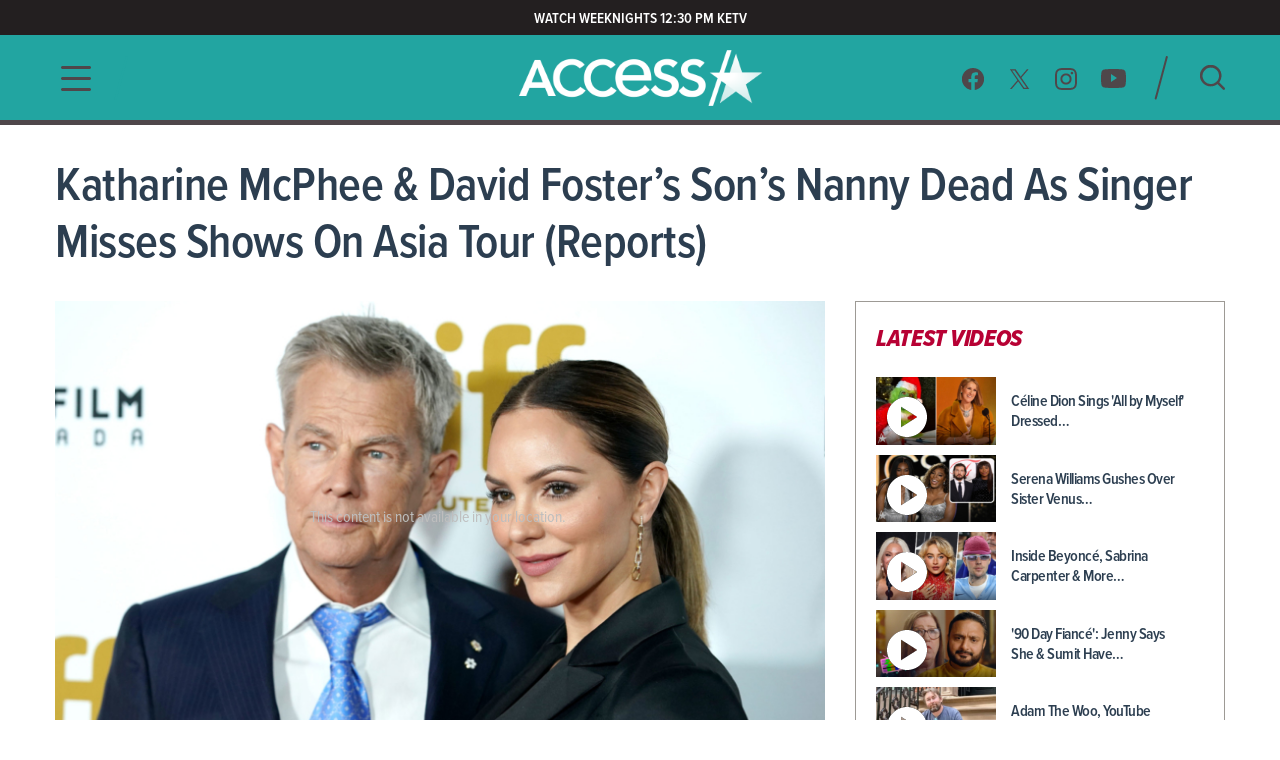

--- FILE ---
content_type: text/css; charset=UTF-8
request_url: https://www.accessonline.com/styles.4a4ebf198d0d256e.css
body_size: 5446
content:
html,body,div,span,applet,object,iframe,h1,h2,h3,h4,h5,h6,p,blockquote,a,abbr,acronym,address,big,cite,code,del,dfn,em,img,ins,kbd,q,s,samp,small,strike,strong,sub,sup,tt,var,b,u,i,center,dl,dt,dd,ol,ul,li,fieldset,form,label,legend,table,caption,tbody,tfoot,thead,tr,th,td,article,aside,canvas,details,embed,figure,figcaption,footer,header,menu,nav,output,ruby,section,summary,time,mark,audio,video{margin:0;padding:0;border:0;font-size:100%;font:inherit;vertical-align:baseline}article,aside,details,figcaption,figure,footer,header,hgroup,menu,nav,section{display:block}body{line-height:1}ol,ul,li{list-style:none}blockquote,q{quotes:none}blockquote:before,blockquote:after,q:before,q:after{content:"";content:none}table{border-collapse:collapse;border-spacing:0}button{background-color:transparent;outline:none;border:0;cursor:pointer}a{text-decoration:none;outline:none}*{box-sizing:border-box}html.wf-loading *{color:transparent!important}.sr-only{position:absolute;width:1px;height:1px;padding:0;overflow:hidden;clip:rect(0,0,0,0);white-space:nowrap;border:0}body{font-family:proxima-nova-condensed;font-weight:400}@media (max-width: 991px){body.menu-open{overflow:hidden;position:fixed}}body.scrolled-header header{top:-15px!important;height:70px!important}body.scrolled-header header .wrapper{height:70px!important}body.scrolled-header header .header__logo{transform:scale(.8)}@media (max-width: 991px){body.scrolled-header header{top:-10px!important;height:50px!important}body.scrolled-header header .wrapper{height:50px!important}body.scrolled-header header .wrapper .header__nav-button--open{transform:scale(.8)}body.scrolled-header header .wrapper .header__social-search__search-btn{transform:scale(.8)}body.scrolled-header header .header__logo{transform:scale(.9)}}body.galleryMode .header-highlights,body.galleryMode .header{display:none!important}body.galleryMode .gallery-page{position:fixed;inset:0;z-index:9998;padding-top:39px;background:#000}body.isolationMode .gallery-page .infobar{display:none!important}@media (max-width: 991px){body{width:100%;overflow-x:hidden}}@media (max-width: 991px){iframe{width:100%!important}}img{max-width:100%}.relative-layout{position:relative}.wrapper{max-width:1200px;margin-left:auto;margin-right:auto;padding-left:15px;padding-right:15px}.the-gradient-line{height:5px}@media (max-width: 991px){.the-gradient-line{height:3px}}.the-header-gradient-line{height:5px}@media (max-width: 991px){.the-header-gradient-line{height:3px}}pre code{border-radius:5px;padding:.5em 1em!important}.mb-default{margin-bottom:30px}.mt-default{margin-top:30px}.floating-ads{height:auto;width:auto;min-height:360px;overflow:hidden}.ads-wrapper{margin-top:30px;margin-bottom:30px;text-align:center;display:block;min-height:90px;position:relative;z-index:1}.ads-wrapper:before{font-family:ProximaNovaCond-Semibold;font-size:12px;color:#7f8c8d;letter-spacing:0;text-align:center;content:"Advertisement";display:none;top:-15px;position:absolute;width:100%}@media (max-width: 991px){.ads-wrapper{margin-top:20px}}.ads-wrapper--topbanner,.ads-wrapper--midbanner{min-width:728px;min-height:90px}.ads-wrapper--topbanner:before,.ads-wrapper--midbanner:before{display:block}@media (max-width: 991px){.ads-wrapper--topbanner,.ads-wrapper--midbanner{min-width:unset}}.ads-wrapper--midbanner{display:block}.ads-wrapper--topbox{width:300px;height:300px;margin-left:auto;margin-right:auto}.ads-wrapper--topbox:before{display:block}.ads-wrapper--sharethrough{min-height:140px}app-ads-banner{display:block}.gray-box{border:1px solid #9D9A95;padding:20px 20px 0;margin-bottom:30px}.gray-box .ao-widget-title-it{padding:5px 0 25px}.tiles{margin-left:-10px;margin-right:-10px;display:flex;flex-direction:row;flex-wrap:wrap}.tiles>*{margin-left:10px;margin-right:10px;width:calc(50% - 20px)}.tiles--responsive{margin-left:-15px;margin-right:-15px}@media (max-width: 991px){.tiles--responsive{display:block;margin-left:0;margin-right:0}}.tiles--responsive .the-gradient-line{display:block!important}.tiles--responsive>*{margin-left:15px;margin-right:15px;width:calc(50% - 30px)}@media (max-width: 991px){.tiles--responsive>*{margin-left:unset;margin-right:unset;width:unset}}.article-card .article-card__thumb img{transition:transform .3s ease;backface-visibility:hidden}.article-card:hover .article-card__thumb img{transform:scale(1.05)}twitterwidget,.twitter-tweet .twitter-tweet-rendered{margin-left:auto;margin-right:auto}figure.wp-caption img{max-width:100%;max-height:100%;height:unset}.slide--embed twitterwidget,.slide--embed .twitter-tweet .twitter-tweet-rendered,.slide--embed iframe.instagram-media,.slide--embed iframe.instagram-media-rendered{max-width:350px!important}.slide--embed iframe.instagram-media,.slide--embed iframe.instagram-media-rendered{height:60vh!important}@media (max-width: 991px){.slide--embed twitterwidget,.slide--embed .twitter-tweet .twitter-tweet-rendered,.slide--embed iframe.instagram-media,.slide--embed iframe.instagram-media-rendered{max-width:350px!important}}.slide--related .ao-widget-title-it{font-family:proxima-nova-condensed;font-weight:400;font-size:26px;color:#fff;letter-spacing:-.5px;text-align:left;line-height:26px}.slide--related .article-card__title{background-color:#fff;text-align:left;padding:14px!important}@media (min-width: 992px){.slide--related .tiles>*{width:calc(33.3% - 20px)}}@media (max-width: 991px){.slick-list{padding:0!important}}.footer__copy,.footer__copy p{color:#4f474a;font-size:14px;line-height:17px}.header__nav-footer__copy-right{padding:15px 25px 0;text-align:center;font-size:12px;line-height:15px;color:#fff}.header__nav-footer__copy-right p{font-size:12px;line-height:15px;color:#fff}.inner-article-gallery{display:block;margin-bottom:15px}.inner-article-gallery__wrapper{position:relative}.inner-article-gallery__wrapper figure{width:100%;overflow:hidden}.inner-article-gallery__wrapper__content{display:table-cell;height:100%;position:absolute;inset:0;background-color:#00000080;text-align:center;vertical-align:middle;padding-top:20%}.inner-article-gallery__wrapper__content div{vertical-align:middle}.inner-article-gallery__wrapper__content p{font-family:proxima-nova-condensed;font-weight:600;font-size:26px;color:#fff;letter-spacing:-.5px;text-align:center}.ao-default-page iframe[src*="youtube.com"],.ao-default-page iframe[src*="accessonline.com"]{width:100%!important;height:430px!important}@media (max-width: 991px){.ao-default-page iframe[src*="youtube.com"],.ao-default-page iframe[src*="vevo.com"],.ao-default-page iframe[src*="theplatform.com"]{height:52vw!important}}.ao-default-page .wp-caption{font-style:italic;font-weight:lighter}.ao-default-page .wp-caption .wp-caption-text{padding:10px 0 10px 10px;margin-bottom:10px}.description .ads-wrapper--topbox{min-height:50px;margin-top:50px}.contact-us__content .ao-default-page h2{margin-bottom:10px}.custom-scroll-bar{background-color:transparent}.custom-scroll-bar .custom-scroll-thumb{background-color:#ffffff80}.custom-scroll-bar .custom-scroll-thumb:hover,.custom-scroll-bar .custom-scroll-thumb:active{background-color:#fff6}h1,.ao-h1,h2,.ao-h2,h3,.ao-h3,h4,.ao-h4,h5,.ao-h5{font-weight:600;color:#2c3e50}h1,.ao-h1{font-size:48px;letter-spacing:-.5px}@media (max-width: 991px){h1,.ao-h1{font-size:26px}}h2,.ao-h2{font-size:26px;letter-spacing:-.5px}h3,.ao-h3{font-size:20px;letter-spacing:-.5px}h4,.ao-h4{font-size:16px;letter-spacing:-.5px}h5,.ao-h5{font-size:14px;letter-spacing:0;line-height:14px}p,.ao-text{color:#2c3e50;font-weight:400;font-size:18px;letter-spacing:0;line-height:24px}p.text--small,.ao-text.text--small{font-size:16px;line-height:20px}i{font-style:italic}li{color:#2c3e50}.ao-text-featured-title-primary,.ao-text-featured-title-secondary,.ao-text-featured-label{font-family:Oswald,sans-serif;color:#fff;letter-spacing:.5px}.ao-text-featured-title-primary{font-size:38px;line-height:48px}.ao-text-featured-title-secondary{font-size:34px;line-height:44px}.ao-text-featured-label{font-size:24px;letter-spacing:0}.ao-text--date,.ao-text--tag{letter-spacing:0;font-weight:600;line-height:14px}.ao-text--date{font-size:14px;color:#34495e}.ao-text--tag{font-size:12px;color:#4f474a}.ao-widget-title{font-size:20px;text-transform:uppercase}.ao-widget-title,.ao-widget-title-seconday{font-weight:600;color:#b70134;letter-spacing:0}.ao-widget-title-secondary{font-size:16px}.ao-widget-title-it{font-size:24px;letter-spacing:-.5px;line-height:20px;text-transform:uppercase}.ao-widget-title-it,.ao-widget-title-it-secondary{font-weight:800;font-style:italic;color:#b70134}.ao-widget-title-it-secondary{font-size:12px;letter-spacing:0}@media (min-width: 992px){.ao-layout__main{float:left;width:68.3760683761%;padding-right:30px}}.ao-layout__sub{position:relative}@media (min-width: 992px){.ao-layout__sub{width:31.6239316239%;float:left}}html.embed-page{background-color:#000}html.embed-page header.header,html.embed-page .header-highlights,html.embed-page .breaking-news-wrapper-video-page,html.embed-page h1,html.embed-page .video-cards,html.embed-page .video-wrapper__content__social-share,html.embed-page .video-wrapper__content__watch-more,html.embed-page .description,html.embed-page footer.footer{display:none}html.embed-page main{padding-top:0}html.embed-page .wrapper{max-width:none;margin:0;padding:0}html.embed-page .ao-layout__main{float:none;width:auto;padding-left:0;padding-right:0}html.embed-page .ao-layout+.ao-layout{display:none}html.embed-page .main-video{position:absolute;top:0;left:0;margin-bottom:0;width:100%;height:100%;padding-bottom:0}html.embed-page .main-video img,html.embed-page .article__content__social-share,html.embed-page .article__content__copyright,html.embed-page .article__content__related,html.embed-page .ads-wrapper.ads-wrapper--topbanner,html.embed-page .article-divider,html.embed-page .article__heading{display:none}html.embed-page .wrapper.article .ao-layout:last-child{display:none}html.embed-page .article .main-video{margin-top:0!important}html.embed-page .breaking-news-wrapper-article-page{margin-top:0!important;display:none!important}html.embed-page .article__content__featured{margin-bottom:0}html.embed-page .article__content__featured__video{position:static;padding-bottom:0}.the-header-gradient-line{background-image:linear-gradient(135deg,#4F474A 0%,#4F474A 32%,#4F474A 76%,#4F474A 100%)}.the-gradient-line{background-image:linear-gradient(135deg,#22A5A1 0%,#22A5A1 32%,#22A5A1 76%,#22A5A1 100%)}.ao-default-page form ul:after,.ao-default-page form ol:after,.ao-layout:after{content:"";display:table;clear:both}.ao-btn,.ao-btn-special{display:inline-block;border:none;outline:none!important;border-radius:4px;font-family:proxima-nova-condensed;font-weight:800;color:#fff;letter-spacing:0;line-height:1.3;text-transform:uppercase}.ao-btn{background-color:#4426b2;font-size:16px;padding:13px 48px 12px}.ao-btn:hover{background-color:#b70134}.ao-btn-special{background-image:linear-gradient(190deg,#22A5A1 0%,#22A5A1 94%);box-shadow:0 5px 15px #00000080;font-size:20px;padding:18px 41px 16px 39px}.ao-btn-special:hover{background-image:linear-gradient(190deg,#B70134 0%,#B70134 92%)}.ao-default-page{width:100%;overflow:hidden}.ao-default-page h1,.ao-default-page h2,.ao-default-page h3{margin-bottom:30px}.ao-default-page h4,.ao-default-page h5,.ao-default-page h6{margin-bottom:20px}.ao-default-page p{margin-bottom:19px}.ao-default-page p iframe{margin:0 auto;display:block}.ao-default-page ul{margin-bottom:30px}.ao-default-page ul li{position:relative;padding-left:35px;margin-bottom:5px;font-size:18px;font-weight:400;line-height:24px}.ao-default-page ul li:before{position:absolute;top:9px;left:12px;content:"";display:inline-block;width:4px;height:4px;background:#2C3E50;border-radius:4px}.ao-default-page dl{margin-bottom:30px}.ao-default-page dl dt{margin-bottom:5px;font-size:18px;font-weight:700;line-height:24px}.ao-default-page dl dd{margin-bottom:10px;font-size:18px;font-weight:400;line-height:24px}.ao-default-page ol{margin-bottom:30px}.ao-default-page ol li{margin-bottom:5px;font-size:18px;font-weight:400;line-height:24px}.ao-default-page pre{margin-bottom:30px}.ao-default-page strong,.ao-default-page b{font-weight:700}.ao-default-page a:focus,.ao-default-page a:hover{color:#b70134}.ao-default-page a[href^=tel]{color:#2c3e50}.ao-default-page a[href^=tel]:focus,.ao-default-page a[href^=tel]:hover{color:#b70134}.ao-default-page form{margin-bottom:50px}.ao-default-page form ul,.ao-default-page form ol{width:100%}.ao-default-page form ul li,.ao-default-page form ol li{float:left;width:100%;padding:0;list-style:none;margin:20px 0 0}.ao-default-page form ul li label,.ao-default-page form ol li label{margin:0 0 6px;padding:0;display:block;color:#4f474a;font-size:12px;font-weight:600;line-height:14px}.ao-default-page form ul li input[type=text],.ao-default-page form ul li input[type=date],.ao-default-page form ul li input[type=datetime],.ao-default-page form ul li input[type=number],.ao-default-page form ul li input[type=search],.ao-default-page form ul li input[type=time],.ao-default-page form ul li input[type=url],.ao-default-page form ul li input[type=email],.ao-default-page form ul li textarea,.ao-default-page form ul li select,.ao-default-page form ol li input[type=text],.ao-default-page form ol li input[type=date],.ao-default-page form ol li input[type=datetime],.ao-default-page form ol li input[type=number],.ao-default-page form ol li input[type=search],.ao-default-page form ol li input[type=time],.ao-default-page form ol li input[type=url],.ao-default-page form ol li input[type=email],.ao-default-page form ol li textarea,.ao-default-page form ol li select{width:100%;border-radius:4px;border:1px solid #d3dadc;height:35px;padding-left:15px;padding-right:15px;-webkit-transition:all .3s ease-in-out;-moz-transition:all .3s ease-in-out;-ms-transition:all .3s ease-in-out;-o-transition:all .3s ease-in-out;outline:none;color:#4f474a;font-size:16px;font-weight:400;font-family:proxima-nova-condensed}.ao-default-page form ul li input[type=text]:focus,.ao-default-page form ul li input[type=date]:focus,.ao-default-page form ul li input[type=datetime]:focus,.ao-default-page form ul li input[type=number]:focus,.ao-default-page form ul li input[type=search]:focus,.ao-default-page form ul li input[type=time]:focus,.ao-default-page form ul li input[type=url]:focus,.ao-default-page form ul li input[type=email]:focus,.ao-default-page form ul li textarea:focus,.ao-default-page form ul li select:focus,.ao-default-page form ol li input[type=text]:focus,.ao-default-page form ol li input[type=date]:focus,.ao-default-page form ol li input[type=datetime]:focus,.ao-default-page form ol li input[type=number]:focus,.ao-default-page form ol li input[type=search]:focus,.ao-default-page form ol li input[type=time]:focus,.ao-default-page form ol li input[type=url]:focus,.ao-default-page form ol li input[type=email]:focus,.ao-default-page form ol li textarea:focus,.ao-default-page form ol li select:focus{box-shadow:0 0 8px #4426b2}.ao-default-page form ul li input[type=text]::-webkit-input-placeholder,.ao-default-page form ul li input[type=date]::-webkit-input-placeholder,.ao-default-page form ul li input[type=datetime]::-webkit-input-placeholder,.ao-default-page form ul li input[type=number]::-webkit-input-placeholder,.ao-default-page form ul li input[type=search]::-webkit-input-placeholder,.ao-default-page form ul li input[type=time]::-webkit-input-placeholder,.ao-default-page form ul li input[type=url]::-webkit-input-placeholder,.ao-default-page form ul li input[type=email]::-webkit-input-placeholder,.ao-default-page form ul li textarea::-webkit-input-placeholder,.ao-default-page form ul li select::-webkit-input-placeholder,.ao-default-page form ol li input[type=text]::-webkit-input-placeholder,.ao-default-page form ol li input[type=date]::-webkit-input-placeholder,.ao-default-page form ol li input[type=datetime]::-webkit-input-placeholder,.ao-default-page form ol li input[type=number]::-webkit-input-placeholder,.ao-default-page form ol li input[type=search]::-webkit-input-placeholder,.ao-default-page form ol li input[type=time]::-webkit-input-placeholder,.ao-default-page form ol li input[type=url]::-webkit-input-placeholder,.ao-default-page form ol li input[type=email]::-webkit-input-placeholder,.ao-default-page form ol li textarea::-webkit-input-placeholder,.ao-default-page form ol li select::-webkit-input-placeholder{color:#7f8c8d80}.ao-default-page form ul li input[type=text]::-moz-placeholder,.ao-default-page form ul li input[type=date]::-moz-placeholder,.ao-default-page form ul li input[type=datetime]::-moz-placeholder,.ao-default-page form ul li input[type=number]::-moz-placeholder,.ao-default-page form ul li input[type=search]::-moz-placeholder,.ao-default-page form ul li input[type=time]::-moz-placeholder,.ao-default-page form ul li input[type=url]::-moz-placeholder,.ao-default-page form ul li input[type=email]::-moz-placeholder,.ao-default-page form ul li textarea::-moz-placeholder,.ao-default-page form ul li select::-moz-placeholder,.ao-default-page form ol li input[type=text]::-moz-placeholder,.ao-default-page form ol li input[type=date]::-moz-placeholder,.ao-default-page form ol li input[type=datetime]::-moz-placeholder,.ao-default-page form ol li input[type=number]::-moz-placeholder,.ao-default-page form ol li input[type=search]::-moz-placeholder,.ao-default-page form ol li input[type=time]::-moz-placeholder,.ao-default-page form ol li input[type=url]::-moz-placeholder,.ao-default-page form ol li input[type=email]::-moz-placeholder,.ao-default-page form ol li textarea::-moz-placeholder,.ao-default-page form ol li select::-moz-placeholder{color:#7f8c8d80}.ao-default-page form ul li input[type=text]:-ms-input-placeholder,.ao-default-page form ul li input[type=date]:-ms-input-placeholder,.ao-default-page form ul li input[type=datetime]:-ms-input-placeholder,.ao-default-page form ul li input[type=number]:-ms-input-placeholder,.ao-default-page form ul li input[type=search]:-ms-input-placeholder,.ao-default-page form ul li input[type=time]:-ms-input-placeholder,.ao-default-page form ul li input[type=url]:-ms-input-placeholder,.ao-default-page form ul li input[type=email]:-ms-input-placeholder,.ao-default-page form ul li textarea:-ms-input-placeholder,.ao-default-page form ul li select:-ms-input-placeholder,.ao-default-page form ol li input[type=text]:-ms-input-placeholder,.ao-default-page form ol li input[type=date]:-ms-input-placeholder,.ao-default-page form ol li input[type=datetime]:-ms-input-placeholder,.ao-default-page form ol li input[type=number]:-ms-input-placeholder,.ao-default-page form ol li input[type=search]:-ms-input-placeholder,.ao-default-page form ol li input[type=time]:-ms-input-placeholder,.ao-default-page form ol li input[type=url]:-ms-input-placeholder,.ao-default-page form ol li input[type=email]:-ms-input-placeholder,.ao-default-page form ol li textarea:-ms-input-placeholder,.ao-default-page form ol li select:-ms-input-placeholder{color:#7f8c8d80}.ao-default-page form ul li input[type=text]:-moz-placeholder,.ao-default-page form ul li input[type=date]:-moz-placeholder,.ao-default-page form ul li input[type=datetime]:-moz-placeholder,.ao-default-page form ul li input[type=number]:-moz-placeholder,.ao-default-page form ul li input[type=search]:-moz-placeholder,.ao-default-page form ul li input[type=time]:-moz-placeholder,.ao-default-page form ul li input[type=url]:-moz-placeholder,.ao-default-page form ul li input[type=email]:-moz-placeholder,.ao-default-page form ul li textarea:-moz-placeholder,.ao-default-page form ul li select:-moz-placeholder,.ao-default-page form ol li input[type=text]:-moz-placeholder,.ao-default-page form ol li input[type=date]:-moz-placeholder,.ao-default-page form ol li input[type=datetime]:-moz-placeholder,.ao-default-page form ol li input[type=number]:-moz-placeholder,.ao-default-page form ol li input[type=search]:-moz-placeholder,.ao-default-page form ol li input[type=time]:-moz-placeholder,.ao-default-page form ol li input[type=url]:-moz-placeholder,.ao-default-page form ol li input[type=email]:-moz-placeholder,.ao-default-page form ol li textarea:-moz-placeholder,.ao-default-page form ol li select:-moz-placeholder{color:#7f8c8d80}.ao-default-page form ul li input[type=text].ng-invalid.ng-touched,.ao-default-page form ul li input[type=date].ng-invalid.ng-touched,.ao-default-page form ul li input[type=datetime].ng-invalid.ng-touched,.ao-default-page form ul li input[type=number].ng-invalid.ng-touched,.ao-default-page form ul li input[type=search].ng-invalid.ng-touched,.ao-default-page form ul li input[type=time].ng-invalid.ng-touched,.ao-default-page form ul li input[type=url].ng-invalid.ng-touched,.ao-default-page form ul li input[type=email].ng-invalid.ng-touched,.ao-default-page form ul li textarea.ng-invalid.ng-touched,.ao-default-page form ul li select.ng-invalid.ng-touched,.ao-default-page form ol li input[type=text].ng-invalid.ng-touched,.ao-default-page form ol li input[type=date].ng-invalid.ng-touched,.ao-default-page form ol li input[type=datetime].ng-invalid.ng-touched,.ao-default-page form ol li input[type=number].ng-invalid.ng-touched,.ao-default-page form ol li input[type=search].ng-invalid.ng-touched,.ao-default-page form ol li input[type=time].ng-invalid.ng-touched,.ao-default-page form ol li input[type=url].ng-invalid.ng-touched,.ao-default-page form ol li input[type=email].ng-invalid.ng-touched,.ao-default-page form ol li textarea.ng-invalid.ng-touched,.ao-default-page form ol li select.ng-invalid.ng-touched{border:1px solid #B70134}.ao-default-page form ul li.field-divided,.ao-default-page form ol li.field-divided{width:50%}.ao-default-page form ul li.field-divided input[type=text],.ao-default-page form ul li.field-divided input[type=date],.ao-default-page form ul li.field-divided input[type=datetime],.ao-default-page form ul li.field-divided input[type=number],.ao-default-page form ul li.field-divided input[type=search],.ao-default-page form ul li.field-divided input[type=time],.ao-default-page form ul li.field-divided input[type=url],.ao-default-page form ul li.field-divided input[type=email],.ao-default-page form ul li.field-divided textarea,.ao-default-page form ul li.field-divided select,.ao-default-page form ul li.field-divided label p,.ao-default-page form ol li.field-divided input[type=text],.ao-default-page form ol li.field-divided input[type=date],.ao-default-page form ol li.field-divided input[type=datetime],.ao-default-page form ol li.field-divided input[type=number],.ao-default-page form ol li.field-divided input[type=search],.ao-default-page form ol li.field-divided input[type=time],.ao-default-page form ol li.field-divided input[type=url],.ao-default-page form ol li.field-divided input[type=email],.ao-default-page form ol li.field-divided textarea,.ao-default-page form ol li.field-divided select,.ao-default-page form ol li.field-divided label p{width:97.5%}@media (max-width: 991px){.ao-default-page form ul li.field-divided input[type=text],.ao-default-page form ul li.field-divided input[type=date],.ao-default-page form ul li.field-divided input[type=datetime],.ao-default-page form ul li.field-divided input[type=number],.ao-default-page form ul li.field-divided input[type=search],.ao-default-page form ul li.field-divided input[type=time],.ao-default-page form ul li.field-divided input[type=url],.ao-default-page form ul li.field-divided input[type=email],.ao-default-page form ul li.field-divided textarea,.ao-default-page form ul li.field-divided select,.ao-default-page form ul li.field-divided label p,.ao-default-page form ol li.field-divided input[type=text],.ao-default-page form ol li.field-divided input[type=date],.ao-default-page form ol li.field-divided input[type=datetime],.ao-default-page form ol li.field-divided input[type=number],.ao-default-page form ol li.field-divided input[type=search],.ao-default-page form ol li.field-divided input[type=time],.ao-default-page form ol li.field-divided input[type=url],.ao-default-page form ol li.field-divided input[type=email],.ao-default-page form ol li.field-divided textarea,.ao-default-page form ol li.field-divided select,.ao-default-page form ol li.field-divided label p{width:100%}}.ao-default-page form ul li.field-divided:nth-of-type(2n) input[type=text],.ao-default-page form ul li.field-divided:nth-of-type(2n) input[type=date],.ao-default-page form ul li.field-divided:nth-of-type(2n) input[type=datetime],.ao-default-page form ul li.field-divided:nth-of-type(2n) input[type=number],.ao-default-page form ul li.field-divided:nth-of-type(2n) input[type=search],.ao-default-page form ul li.field-divided:nth-of-type(2n) input[type=time],.ao-default-page form ul li.field-divided:nth-of-type(2n) input[type=url],.ao-default-page form ul li.field-divided:nth-of-type(2n) input[type=email],.ao-default-page form ul li.field-divided:nth-of-type(2n) textarea,.ao-default-page form ul li.field-divided:nth-of-type(2n) select,.ao-default-page form ul li.field-divided:nth-of-type(2n) label,.ao-default-page form ul li.field-divided:nth-of-type(2n) p,.ao-default-page form ol li.field-divided:nth-of-type(2n) input[type=text],.ao-default-page form ol li.field-divided:nth-of-type(2n) input[type=date],.ao-default-page form ol li.field-divided:nth-of-type(2n) input[type=datetime],.ao-default-page form ol li.field-divided:nth-of-type(2n) input[type=number],.ao-default-page form ol li.field-divided:nth-of-type(2n) input[type=search],.ao-default-page form ol li.field-divided:nth-of-type(2n) input[type=time],.ao-default-page form ol li.field-divided:nth-of-type(2n) input[type=url],.ao-default-page form ol li.field-divided:nth-of-type(2n) input[type=email],.ao-default-page form ol li.field-divided:nth-of-type(2n) textarea,.ao-default-page form ol li.field-divided:nth-of-type(2n) select,.ao-default-page form ol li.field-divided:nth-of-type(2n) label,.ao-default-page form ol li.field-divided:nth-of-type(2n) p{margin-left:2.5%}@media (max-width: 991px){.ao-default-page form ul li.field-divided:nth-of-type(2n) input[type=text],.ao-default-page form ul li.field-divided:nth-of-type(2n) input[type=date],.ao-default-page form ul li.field-divided:nth-of-type(2n) input[type=datetime],.ao-default-page form ul li.field-divided:nth-of-type(2n) input[type=number],.ao-default-page form ul li.field-divided:nth-of-type(2n) input[type=search],.ao-default-page form ul li.field-divided:nth-of-type(2n) input[type=time],.ao-default-page form ul li.field-divided:nth-of-type(2n) input[type=url],.ao-default-page form ul li.field-divided:nth-of-type(2n) input[type=email],.ao-default-page form ul li.field-divided:nth-of-type(2n) textarea,.ao-default-page form ul li.field-divided:nth-of-type(2n) select,.ao-default-page form ul li.field-divided:nth-of-type(2n) label,.ao-default-page form ul li.field-divided:nth-of-type(2n) p,.ao-default-page form ol li.field-divided:nth-of-type(2n) input[type=text],.ao-default-page form ol li.field-divided:nth-of-type(2n) input[type=date],.ao-default-page form ol li.field-divided:nth-of-type(2n) input[type=datetime],.ao-default-page form ol li.field-divided:nth-of-type(2n) input[type=number],.ao-default-page form ol li.field-divided:nth-of-type(2n) input[type=search],.ao-default-page form ol li.field-divided:nth-of-type(2n) input[type=time],.ao-default-page form ol li.field-divided:nth-of-type(2n) input[type=url],.ao-default-page form ol li.field-divided:nth-of-type(2n) input[type=email],.ao-default-page form ol li.field-divided:nth-of-type(2n) textarea,.ao-default-page form ol li.field-divided:nth-of-type(2n) select,.ao-default-page form ol li.field-divided:nth-of-type(2n) label,.ao-default-page form ol li.field-divided:nth-of-type(2n) p{margin-left:0}}@media (max-width: 991px){.ao-default-page form ul li.field-divided,.ao-default-page form ol li.field-divided{width:100%}}.ao-default-page form ul li textarea,.ao-default-page form ol li textarea{min-height:75px;resize:vertical}.ao-default-page form ul li .required,.ao-default-page form ol li .required{color:#b70134}.ao-default-page form ul li .error,.ao-default-page form ol li .error{margin:5px 0 0;color:#b70134;font-size:12px;font-weight:600;line-height:14px}.ao-default-page table{margin:20px 0 40px;border-collapse:collapse;width:100%}.ao-default-page table tr:nth-child(even){background-color:#ddd}.ao-default-page table td,.ao-default-page table th{border:1px solid #dddddd;text-align:left;padding:8px}.ao-default-page table th{font-weight:700}.ao-default-page .cover-embed-iframe{position:relative;padding-bottom:56.25%;margin-bottom:20px;padding-top:12px;height:0;background:#000}.ao-default-page .cover-embed-iframe iframe{position:absolute;top:0;left:0;width:100%;height:100%}.ao-default-page__featured-heading{padding:21px 0 25px;background:url(/assets/images/bg-graphics-4.png) no-repeat;background-size:cover}.ao-default-page__featured-heading h1,.ao-default-page__featured-heading h2,.ao-default-page__featured-heading h3,.ao-default-page__featured-heading h4,.ao-default-page__featured-heading h5,.ao-default-page__featured-heading h6{margin:0;font-size:64px;line-height:94px;color:#fff;font-family:Oswald,sans-serif;font-weight:400;text-transform:uppercase;letter-spacing:1.7px;font-style:italic}@media (max-width: 991px){.ao-default-page__featured-heading h1,.ao-default-page__featured-heading h2,.ao-default-page__featured-heading h3,.ao-default-page__featured-heading h4,.ao-default-page__featured-heading h5,.ao-default-page__featured-heading h6{font-size:30px;line-height:48px;letter-spacing:1px}}.ads-gallery__slides{height:calc(100vh - 200px);width:100%;overflow:hidden;background-color:#000;display:block}.ads-gallery__item{display:table-cell;vertical-align:middle;height:100%;position:relative;margin:15px}.ads-gallery__item img{max-width:unset;opacity:.2;transition:opacity .3s ease}.ads-gallery__item.active img{opacity:1}.ads-gallery__next,.ads-gallery__prev{position:absolute;top:50%}.ads-gallery__next{right:0}.ads-gallery__prev{left:0}.about-us .video-container{margin:40px 0;width:560px;height:315px}.article{margin-bottom:25px}.article .description p{margin-bottom:18px}.article .description figure{max-width:80%!important;margin:30px auto!important}@media (max-width: 991px){.article .description figure{max-width:100%!important}}.article .description .inner-article-gallery__wrapper figure{max-width:100%!important}.article .description .inner-article-gallery__wrapper figure img{width:100%!important}.article .description a{color:#b70134}.article .description a:hover{color:#4426b2}.article .twitter-tweet{margin:25px auto!important}.article .instagram-media{width:80%!important;max-width:80%!important;margin:30px auto!important}@media (max-width: 991px){.article .instagram-media{width:100%!important;max-width:100%!important;margin:30px 0!important}}.video{margin-bottom:25px}.video .description p{margin-bottom:18px}.video .description a{color:#b70134}.video .description a:hover{color:#4426b2}.video .instagram-media{min-width:100%}.main-video:fullscreen{padding-bottom:0!important;height:100%;width:100%;box-sizing:border-box}.main-video:fullscreen img:first-child{opacity:0;pointer-events:none}.nbcu-checkout-product{display:flex;justify-content:space-between;flex-direction:column;padding-bottom:44px}.nbcu-checkout-product:not(:last-child){border-bottom:1px solid #f0f1f1}.nbcu-checkout-product:not(:first-child){padding-top:42px}.nbcu-checkout-product .nbcu-checkout-product-details{order:1;display:flex;flex-direction:column;justify-content:space-between;margin-top:28px;width:100%}.nbcu-checkout-product h2{text-transform:uppercase;margin-bottom:4px;font-size:30px;cursor:pointer}.nbcu-checkout-product .nbcu-checkout-product-details-seller{display:block;color:#22a5a1;font-size:17px}.nbcu-checkout-product .nbcu-checkout-product-details-price{display:block;font-size:24px;font-weight:700;margin-top:15px;cursor:pointer}.nbcu-checkout-product .nbcu-checkout-product-details-description{display:block;margin-top:14px;margin-bottom:0}.nbcu-checkout-product button{width:220px;margin-top:30px;font-weight:600;box-shadow:none}.nbcu-checkout-product img{display:block;width:auto;height:auto;cursor:pointer;max-width:360px;margin:0 auto}@media (min-width: 760px){.nbcu-checkout-product{flex-direction:row}.nbcu-checkout-product .nbcu-checkout-product-details{order:0;margin-top:0;width:50%}.nbcu-checkout-product img{max-height:225px;margin:0}.nbcu-checkout-product .nbcu-checkout-product-details-description{margin-bottom:18px}.nbcu-checkout-product button{margin-top:0}}.article .description .nbcu-checkout-product p{margin:0}.affiliate-links-product{display:flex;justify-content:space-between;flex-direction:column;padding-bottom:44px}.affiliate-links-product:not(:last-child){border-bottom:1px solid #f0f1f1}.affiliate-links-product:not(:first-child){padding-top:42px}.affiliate-links-product .affiliate-links-product-details{order:1;display:flex;flex-direction:column;justify-content:space-between;margin-top:28px;width:100%}.affiliate-links-product .affiliate-links-product-details a{width:220px;margin-top:30px;font-weight:600;box-shadow:none;color:#fff;text-align:center}.affiliate-links-product .affiliate-links-product-details a:hover{color:#fff}.affiliate-links-product h2{text-transform:uppercase;margin-bottom:4px;font-size:30px;cursor:pointer}.affiliate-links-product .affiliate-links-product-details-seller{display:block;color:#22a5a1;font-size:17px}.affiliate-links-product .affiliate-links-product-details-price{display:block;font-size:24px;font-weight:700;margin-top:15px;cursor:pointer}.affiliate-links-product .affiliate-links-product-details-description{display:block;margin-top:14px;margin-bottom:0}.affiliate-links-product img{display:block;width:auto;height:auto;cursor:pointer;max-width:360px;margin:0 auto}@media (min-width: 760px){.affiliate-links-product{flex-direction:row}.affiliate-links-product .affiliate-links-product-details{order:0;margin-top:0;width:50%}.affiliate-links-product img{max-height:225px;margin:0}.affiliate-links-product .affiliate-links-product-details-description{margin-bottom:18px}.affiliate-links-product a{margin-top:0}}.article .description .affiliate-links-product p{margin:0}.skeleton{margin-bottom:30px}.skeleton-wrapper{display:flex;flex-flow:column-reverse}@media (min-width: 768px){.skeleton-wrapper{flex-flow:row;justify-content:space-between}}.skeleton-animation{animation:skeleton-loading 1s linear infinite alternate}.skeleton-top{width:100%}@media (min-width: 768px){.skeleton-top{width:48%}}@keyframes skeleton-loading{0%{background-color:#c2cfd6}to{background-color:#f0f3f5}}.skeleton-text{width:100%;height:.7rem;margin-bottom:.5rem;border-radius:.25rem}.skeleton-text__title{width:100%;height:20px}.skeleton-text__name{width:80px;height:20px}.skeleton-text__body{width:75%}.skeleton-footer{width:30%}.skeleton-image{width:100%;height:330px}@media (min-width: 768px){.skeleton-image{width:300px;height:280px}}


--- FILE ---
content_type: application/javascript; charset=UTF-8
request_url: https://www.accessonline.com/6584.8e8f178febca9886.js
body_size: 13853
content:
"use strict";(self.webpackChunkaccessonline=self.webpackChunkaccessonline||[]).push([[6584],{89938:(m,o,c)=>{c.d(o,{b:()=>u});var d=c(97582),s=c(34919),i=c(53405),n=c(76726),r=c(53527);function l(a){return void 0===a&&(a={}),Object.keys(a).reduce(function(f,_){return f.concat(a[_].map(function(v){return{url:v._uri,type:_}}))},[])}function u(a,f){void 0===f&&(f="");var v,_=a.getElementsByTagName("Extensions");try{v=(0,s.Z)(a)}catch{return[]}return v?(v._adPod?v._adPod._ads._contents:v._ads._contents).map(function(y,g){return function e(a,f,_){var v,h=a._creatives._contents[0],y=function t(a){var f=[];return a.forEach(function(_){var v;null===(v=_._companionAds)||void 0===v||v._companions.forEach(function(h){var y,g;if(r.sW[h._adSlotID]===r.Tn.Brightline){var A=null===(y=h._resource)||void 0===y?void 0:y._uri,R=l(null===(g=h._trackingEvents)||void 0===g?void 0:g._map);f.push({provider:r.Tn.Brightline,attributes:{width:h._width,height:h._height,id:h._id,assetWidth:h._assetWidth,assetHeight:h._assetHeight,expandedWidth:h._expandedWidth,expandedHeight:h._expandedHeight,apiFramework:h._apiFramework,adSlotId:h._adSlotID,pxratio:h._pxratio},url:A,tracking:R})}})}),f}(a._creatives._contents),g={};y.some(function(P){return P.provider===r.Tn.Brightline})&&(g.isBrightlineAd=!0);var E,b=h._linear?h._linear:h,A=a._errors.map(function(P){return{url:P,type:r.Js.Error}}),R=a._impressions.map(function(P){return{url:P._uri,type:r.Js.AdImpression}}),O=l(null===(v=b._trackingEvents)||void 0===v?void 0:v._map),p=(0,d.__spreadArray)((0,d.__spreadArray)((0,d.__spreadArray)([],(0,d.__read)(A),!1),(0,d.__read)(R),!1),(0,d.__read)(O),!1),M=b._videoClicks&&b._videoClicks._clickThrough&&b._videoClicks._clickThrough._uri?b._videoClicks._clickThrough._uri:null,T=b._mediaFiles,j=b._skipoffset?b._skipoffset._value:null,k=T.filter(function(P){return""===f||P._type===f});if(T.length>0&&0===k.length&&Object.values(r.k6).includes(f)&&n.RR.verbose("Mediafiles filter does not return any value. Format filtered ".concat(f)),k.length>1&&(k=k.filter(function(P){return 1920!==P._width})),0===k.length)return n.RR.warn("Mediafiles filter does not contain any supported media with width !== 1920. Stripping out the advert"),null;E=k[0];var S=(0===a._extensions.length?Array.from(_?.getElementsByTagName("Extension")||[]):a._extensions.map(function(P){return P._xmlElement})).map(function(P){var C,L=Array.from(P.getElementsByTagName("CreativeParameter")),N=Array.from((null===(C=P.querySelector("Programmatic"))||void 0===C?void 0:C.children)||[]);return{type:P.getAttribute("type"),parameters:L.map(function(V){var W=Array.from(V.childNodes).filter(function(F){return 4===F.nodeType}).map(function(F){return F.nodeValue}).join("");return{creativeId:V.getAttribute("creativeId"),type:V.getAttribute("type"),name:V.getAttribute("name"),value:W}}),programmatic:N.map(function(V){return{name:V.nodeName,value:V.textContent}})}});return{name:a._adTitle,id:h._adID,creativeId:h._id,freewheelId:h._adID,cdns:[{url:E._uri,name:"ad-server"}],expectedDuration:b._duration||0,trackingEvents:p,extensions:S,features:g,companions:y,streamingProtocol:i.zU.PDL,clickUrl:M,skipOffset:j}}(y,f,_.item(g))}).filter(function(y){return Boolean(y)}):[]}},56584:(m,o,c)=>{c.d(o,{U:()=>e});var d=c(53527),s=c(89938);function n(u){return(u.textContent||u.text||"").trim()}function r(u){for(var a=new Array,f=0;f<u.length;f++){var _=u[f];"Tracking"===_.localName&&a.push({type:_.getAttribute("event"),url:n(_)})}return a}function l(u,a){for(var f={id:u.getAttribute("id"),allowMultipleAds:"true"===u.getAttribute("allowMultipleAds"),followRedirects:"true"===u.getAttribute("followRedirects"),vastAds:null,customData:null,adTagUri:null},_=0;_<u.childNodes.length;_++){var v=u.childNodes[_];switch(v.localName){case"AdTagURI":var h=v;f.adTagUri={templateType:h.getAttribute("templateType"),uri:n(h)};break;case"VASTAdData":for(var g=v.firstChild;g&&1!==g.nodeType;)g=g.nextSibling;f.vastAds=(0,s.b)(g,a);break;case"CustomAdData":f.customData=v}}return f}function t(u,a){var f=null,_=new Array,v=u.getAttribute("breakId");if("channel-loader"!==v){for(var h=0;h<u.childNodes.length;h++){var y=u.childNodes[h];switch(y.localName){case"AdSource":f=l(y,a);break;case"TrackingEvents":_=r(y.childNodes)}}var A,g=null,b=u.getAttribute("timeOffset");"preroll"===v||"start"===b?(g=d.SX.Preroll,A="start"):"postroll"===v||"end"===b?(g=d.SX.Postroll,A="end"):(g=d.SX.Midroll,A=function i(u){var a=u.split(":");return 60*+a[0]*60+60*+a[1]+ +a[2]}(b));var R={};return f?.vastAds.some(function(O){var p;return null===(p=O.features)||void 0===p?void 0:p.isBrightlineAd})&&(R.containsBrightlineAds=!0),{id:v,ads:f?.vastAds,trackingEvents:_,type:g,position:A,streamType:d.ZT.Separate,ssaiStitcherType:d.eK.None,features:R,watched:!1}}}function e(u,a,f){if(void 0===f&&(f=!0),!u||"VMAP"!==u.localName)throw new Error("Not a VMAP document");for(var v={version:u.getAttribute("version"),extensions:null,adBreaks:[]},h=u.childNodes,y=0;y<h.length;y++){var g=h[y];switch(g.localName){case"AdBreak":if("nonlinear"!==g.getAttribute("breakType")){var b=t(g,a);b&&v.adBreaks.push(b)}break;case"Extensions":v.extensions=g.childNodes}}return f?v.adBreaks.filter(function(A){var R;return(null===(R=A.ads)||void 0===R?void 0:R.length)>0}):v.adBreaks}},92726:(m,o,c)=>{Object.defineProperty(o,"__esModule",{value:!0}),o.AbstractAd=void 0;var d=function(){function e(u,a){for(var f=0;f<a.length;f++){var _=a[f];_.enumerable=_.enumerable||!1,_.configurable=!0,"value"in _&&(_.writable=!0),Object.defineProperty(u,_.key,_)}}return function(u,a,f){return a&&e(u.prototype,a),f&&e(u,f),u}}(),s=c(38137),i=c(27756);o.AbstractAd=function(e){function u(){!function n(e,u){if(!(e instanceof u))throw new TypeError("Cannot call a class as a function")}(this,u);var a=function r(e,u){if(!e)throw new ReferenceError("this hasn't been initialised - super() hasn't been called");return!u||"object"!=typeof u&&"function"!=typeof u?e:u}(this,(u.__proto__||Object.getPrototypeOf(u)).call(this));return a._id=null,a._conditionalAd=!1,a._adSystem=null,a._impressions=[],a._pricing=null,a._errors=[],a._viewableImpression=null,a._verifications=[],a._extensions=[],a._creatives=new i.SortedList,a}return function l(e,u){if("function"!=typeof u&&null!==u)throw new TypeError("Super expression must either be null or a function, not "+typeof u);e.prototype=Object.create(u&&u.prototype,{constructor:{value:e,enumerable:!1,writable:!0,configurable:!0}}),u&&(Object.setPrototypeOf?Object.setPrototypeOf(e,u):e.__proto__=u)}(u,e),d(u,[{key:"id",get:function(){return this._id},set:function(f){this._id=f}},{key:"conditionalAd",get:function(){return this._conditionalAd},set:function(f){this._conditionalAd=f}},{key:"adSystem",get:function(){return this._adSystem},set:function(f){this._adSystem=f}},{key:"impressions",get:function(){return this._impressions}},{key:"pricing",get:function(){return this._pricing},set:function(f){this._pricing=f}},{key:"errors",get:function(){return this._errors}},{key:"viewableImpression",get:function(){return this._viewableImpression},set:function(f){this._viewableImpression=f}},{key:"verifications",get:function(){return this._verifications}},{key:"extensions",get:function(){return this._extensions}},{key:"creatives",get:function(){return this._creatives}}]),u}(s.SortedListItem)},50684:(m,o,c)=>{Object.defineProperty(o,"__esModule",{value:!0}),o.InLine=void 0;var d=function(){function t(e,u){for(var a=0;a<u.length;a++){var f=u[a];f.enumerable=f.enumerable||!1,f.configurable=!0,"value"in f&&(f.writable=!0),Object.defineProperty(e,f.key,f)}}return function(e,u,a){return u&&t(e.prototype,u),a&&t(e,a),e}}(),s=c(92726);o.InLine=function(t){function e(){!function i(t,e){if(!(t instanceof e))throw new TypeError("Cannot call a class as a function")}(this,e);var u=function n(t,e){if(!t)throw new ReferenceError("this hasn't been initialised - super() hasn't been called");return!e||"object"!=typeof e&&"function"!=typeof e?t:e}(this,(e.__proto__||Object.getPrototypeOf(e)).call(this));return u._adTitle=null,u._categories=[],u._description=null,u._surveys=[],u}return function r(t,e){if("function"!=typeof e&&null!==e)throw new TypeError("Super expression must either be null or a function, not "+typeof e);t.prototype=Object.create(e&&e.prototype,{constructor:{value:t,enumerable:!1,writable:!0,configurable:!0}}),e&&(Object.setPrototypeOf?Object.setPrototypeOf(t,e):t.__proto__=e)}(e,t),d(e,[{key:"adTitle",get:function(){return this._adTitle},set:function(a){this._adTitle=a}},{key:"categories",get:function(){return this._categories}},{key:"description",get:function(){return this._description},set:function(a){this._description=a}},{key:"advertiser",get:function(){return this._advertiser},set:function(a){this._advertiser=a}},{key:"surveys",get:function(){return this._surveys}},{key:"$type",get:function(){return"InLine"}}]),e}(s.AbstractAd)},15758:(m,o,c)=>{Object.defineProperty(o,"__esModule",{value:!0}),o.Wrapper=void 0;var d=function(){function t(e,u){for(var a=0;a<u.length;a++){var f=u[a];f.enumerable=f.enumerable||!1,f.configurable=!0,"value"in f&&(f.writable=!0),Object.defineProperty(e,f.key,f)}}return function(e,u,a){return u&&t(e.prototype,u),a&&t(e,a),e}}(),s=c(92726);o.Wrapper=function(t){function e(){!function i(t,e){if(!(t instanceof e))throw new TypeError("Cannot call a class as a function")}(this,e);var u=function n(t,e){if(!t)throw new ReferenceError("this hasn't been initialised - super() hasn't been called");return!e||"object"!=typeof e&&"function"!=typeof e?t:e}(this,(e.__proto__||Object.getPrototypeOf(e)).call(this));return u._followAdditionalWrappers=!0,u._allowMultipleAds=!1,u._fallbackOnNoAd=!1,u._vastAdTagURI=null,u}return function r(t,e){if("function"!=typeof e&&null!==e)throw new TypeError("Super expression must either be null or a function, not "+typeof e);t.prototype=Object.create(e&&e.prototype,{constructor:{value:t,enumerable:!1,writable:!0,configurable:!0}}),e&&(Object.setPrototypeOf?Object.setPrototypeOf(t,e):t.__proto__=e)}(e,t),d(e,[{key:"followAdditionalWrappers",get:function(){return this._followAdditionalWrappers},set:function(a){this._followAdditionalWrappers=a}},{key:"allowMultipleAds",get:function(){return this._allowMultipleAds},set:function(a){this._allowMultipleAds=a}},{key:"fallbackOnNoAd",get:function(){return this._fallbackOnNoAd},set:function(a){this._fallbackOnNoAd=a}},{key:"vastAdTagURI",get:function(){return this._vastAdTagURI},set:function(a){this._vastAdTagURI=a}},{key:"$type",get:function(){return"Wrapper"}}]),e}(s.AbstractAd)},20546:(m,o)=>{Object.defineProperty(o,"__esModule",{value:!0});var c=function(){function i(n,r){for(var l=0;l<r.length;l++){var t=r[l];t.enumerable=t.enumerable||!1,t.configurable=!0,"value"in t&&(t.writable=!0),Object.defineProperty(n,t.key,t)}}return function(n,r,l){return r&&i(n.prototype,r),l&&i(n,l),n}}();o.AbstractClicks=function(){function i(){(function d(i,n){if(!(i instanceof n))throw new TypeError("Cannot call a class as a function")})(this,i),this._clickThrough=null,this._clickTrackings=[]}return c(i,[{key:"clickThrough",get:function(){return this._clickThrough},set:function(r){this._clickThrough=r}},{key:"clickTrackings",get:function(){return this._clickTrackings}}]),i}()},75741:(m,o,c)=>{Object.defineProperty(o,"__esModule",{value:!0}),o.IconClicks=void 0;var d=function(){function t(e,u){for(var a=0;a<u.length;a++){var f=u[a];f.enumerable=f.enumerable||!1,f.configurable=!0,"value"in f&&(f.writable=!0),Object.defineProperty(e,f.key,f)}}return function(e,u,a){return u&&t(e.prototype,u),a&&t(e,a),e}}(),s=c(20546);o.IconClicks=function(t){function e(){return function i(t,e){if(!(t instanceof e))throw new TypeError("Cannot call a class as a function")}(this,e),function n(t,e){if(!t)throw new ReferenceError("this hasn't been initialised - super() hasn't been called");return!e||"object"!=typeof e&&"function"!=typeof e?t:e}(this,(e.__proto__||Object.getPrototypeOf(e)).apply(this,arguments))}return function r(t,e){if("function"!=typeof e&&null!==e)throw new TypeError("Super expression must either be null or a function, not "+typeof e);t.prototype=Object.create(e&&e.prototype,{constructor:{value:t,enumerable:!1,writable:!0,configurable:!0}}),e&&(Object.setPrototypeOf?Object.setPrototypeOf(t,e):t.__proto__=e)}(e,t),d(e,[{key:"$type",get:function(){return"IconClicks"}}]),e}(s.AbstractClicks)},55702:(m,o,c)=>{Object.defineProperty(o,"__esModule",{value:!0}),o.VideoClicks=void 0;var d=function(){function t(e,u){for(var a=0;a<u.length;a++){var f=u[a];f.enumerable=f.enumerable||!1,f.configurable=!0,"value"in f&&(f.writable=!0),Object.defineProperty(e,f.key,f)}}return function(e,u,a){return u&&t(e.prototype,u),a&&t(e,a),e}}(),s=c(20546);o.VideoClicks=function(t){function e(){!function i(t,e){if(!(t instanceof e))throw new TypeError("Cannot call a class as a function")}(this,e);var u=function n(t,e){if(!t)throw new ReferenceError("this hasn't been initialised - super() hasn't been called");return!e||"object"!=typeof e&&"function"!=typeof e?t:e}(this,(e.__proto__||Object.getPrototypeOf(e)).call(this));return u._customClicks=[],u}return function r(t,e){if("function"!=typeof e&&null!==e)throw new TypeError("Super expression must either be null or a function, not "+typeof e);t.prototype=Object.create(e&&e.prototype,{constructor:{value:t,enumerable:!1,writable:!0,configurable:!0}}),e&&(Object.setPrototypeOf?Object.setPrototypeOf(t,e):t.__proto__=e)}(e,t),d(e,[{key:"customClicks",get:function(){return this._customClicks}},{key:"$type",get:function(){return"VideoClicks"}}]),e}(s.AbstractClicks)},84450:(m,o)=>{Object.defineProperty(o,"__esModule",{value:!0});var c=function(){function i(n,r){for(var l=0;l<r.length;l++){var t=r[l];t.enumerable=t.enumerable||!1,t.configurable=!0,"value"in t&&(t.writable=!0),Object.defineProperty(n,t.key,t)}}return function(n,r,l){return r&&i(n.prototype,r),l&&i(n,l),n}}();o.AdSystem=function(){function i(){(function d(i,n){if(!(i instanceof n))throw new TypeError("Cannot call a class as a function")})(this,i),this._version=null,this._name=null}return c(i,[{key:"version",get:function(){return this._version},set:function(r){this._version=r}},{key:"name",get:function(){return this._name},set:function(r){this._name=r}},{key:"$type",get:function(){return"AdSystem"}}]),i}()},86352:(m,o)=>{Object.defineProperty(o,"__esModule",{value:!0});var c=function(){function i(n,r){for(var l=0;l<r.length;l++){var t=r[l];t.enumerable=t.enumerable||!1,t.configurable=!0,"value"in t&&(t.writable=!0),Object.defineProperty(n,t.key,t)}}return function(n,r,l){return r&&i(n.prototype,r),l&&i(n,l),n}}();o.Category=function(){function i(){(function d(i,n){if(!(i instanceof n))throw new TypeError("Cannot call a class as a function")})(this,i),this._authority=null,this._code=null}return c(i,[{key:"authority",get:function(){return this._authority},set:function(r){this._authority=r}},{key:"code",get:function(){return this._code},set:function(r){this._code=r}},{key:"$type",get:function(){return"Category"}}]),i}()},22940:(m,o)=>{Object.defineProperty(o,"__esModule",{value:!0});var c=function(){function i(n,r){for(var l=0;l<r.length;l++){var t=r[l];t.enumerable=t.enumerable||!1,t.configurable=!0,"value"in t&&(t.writable=!0),Object.defineProperty(n,t.key,t)}}return function(n,r,l){return r&&i(n.prototype,r),l&&i(n,l),n}}();o.Click=function(){function i(){(function d(i,n){if(!(i instanceof n))throw new TypeError("Cannot call a class as a function")})(this,i),this._id=null,this._uri=null}return c(i,[{key:"id",get:function(){return this._id},set:function(r){this._id=r}},{key:"uri",get:function(){return this._uri},set:function(r){this._uri=r}},{key:"$type",get:function(){return"Click"}}]),i}()},44756:(m,o,c)=>{Object.defineProperty(o,"__esModule",{value:!0}),o.Creative=void 0;var d=function(){function t(e,u){for(var a=0;a<u.length;a++){var f=u[a];f.enumerable=f.enumerable||!1,f.configurable=!0,"value"in f&&(f.writable=!0),Object.defineProperty(e,f.key,f)}}return function(e,u,a){return u&&t(e.prototype,u),a&&t(e,a),e}}(),s=c(38137);o.Creative=function(t){function e(){!function i(t,e){if(!(t instanceof e))throw new TypeError("Cannot call a class as a function")}(this,e);var u=function n(t,e){if(!t)throw new ReferenceError("this hasn't been initialised - super() hasn't been called");return!e||"object"!=typeof e&&"function"!=typeof e?t:e}(this,(e.__proto__||Object.getPrototypeOf(e)).call(this));return u._id=null,u._adID=null,u._apiFramework=null,u._universalAdId=null,u._extensions=[],u._linear=null,u._companionAds=null,u._nonLinearAds=null,u}return function r(t,e){if("function"!=typeof e&&null!==e)throw new TypeError("Super expression must either be null or a function, not "+typeof e);t.prototype=Object.create(e&&e.prototype,{constructor:{value:t,enumerable:!1,writable:!0,configurable:!0}}),e&&(Object.setPrototypeOf?Object.setPrototypeOf(t,e):t.__proto__=e)}(e,t),d(e,[{key:"id",get:function(){return this._id},set:function(a){this._id=a}},{key:"adID",get:function(){return this._adID},set:function(a){this._adID=a}},{key:"apiFramework",get:function(){return this._apiFramework},set:function(a){this._apiFramework=a}},{key:"universalAdId",get:function(){return this._universalAdId},set:function(a){this._universalAdId=a}},{key:"extensions",get:function(){return this._extensions}},{key:"linear",get:function(){return this._linear},set:function(a){this._linear=a}},{key:"companionAds",get:function(){return this._companionAds},set:function(a){this._companionAds=a}},{key:"nonLinearAds",get:function(){return this._nonLinearAds},set:function(a){this._nonLinearAds=a}},{key:"$type",get:function(){return"Creative"}}]),e}(s.SortedListItem)},57624:(m,o)=>{Object.defineProperty(o,"__esModule",{value:!0});var c=function(){function i(n,r){for(var l=0;l<r.length;l++){var t=r[l];t.enumerable=t.enumerable||!1,t.configurable=!0,"value"in t&&(t.writable=!0),Object.defineProperty(n,t.key,t)}}return function(n,r,l){return r&&i(n.prototype,r),l&&i(n,l),n}}();o.Icon=function(){function i(){(function d(i,n){if(!(i instanceof n))throw new TypeError("Cannot call a class as a function")})(this,i),this._program=null,this._width=null,this._height=null,this._xPosition=null,this._yPosition=null,this._duration=null,this._offset=null,this._apiFramework=null,this._pxratio=null,this._resource=null,this._clicks=null,this._viewTrackings=[]}return c(i,[{key:"program",get:function(){return this._program},set:function(r){this._program=r}},{key:"width",get:function(){return this._width},set:function(r){this._width=r}},{key:"height",get:function(){return this._height},set:function(r){this._height=r}},{key:"xPosition",get:function(){return this._xPosition},set:function(r){this._xPosition=r}},{key:"yPosition",get:function(){return this._yPosition},set:function(r){this._yPosition=r}},{key:"duration",get:function(){return this._duration},set:function(r){this._duration=r}},{key:"offset",get:function(){return this._offset},set:function(r){this._offset=r}},{key:"apiFramework",get:function(){return this._apiFramework},set:function(r){this._apiFramework=r}},{key:"pxratio",get:function(){return this._pxratio},set:function(r){this._pxratio=r}},{key:"resource",get:function(){return this._resource},set:function(r){this._resource=r}},{key:"clicks",get:function(){return this._clicks},set:function(r){this._clicks=r}},{key:"viewTrackings",get:function(){return this._viewTrackings}},{key:"$type",get:function(){return"Icon"}}]),i}()},70028:(m,o)=>{Object.defineProperty(o,"__esModule",{value:!0});var c=function(){function i(n,r){for(var l=0;l<r.length;l++){var t=r[l];t.enumerable=t.enumerable||!1,t.configurable=!0,"value"in t&&(t.writable=!0),Object.defineProperty(n,t.key,t)}}return function(n,r,l){return r&&i(n.prototype,r),l&&i(n,l),n}}();o.Impression=function(){function i(){(function d(i,n){if(!(i instanceof n))throw new TypeError("Cannot call a class as a function")})(this,i),this._id=null,this._uri=null}return c(i,[{key:"id",get:function(){return this._id},set:function(r){this._id=r}},{key:"uri",get:function(){return this._uri},set:function(r){this._uri=r}},{key:"$type",get:function(){return"Impression"}}]),i}()},40379:(m,o)=>{Object.defineProperty(o,"__esModule",{value:!0});var c=function(){function i(n,r){for(var l=0;l<r.length;l++){var t=r[l];t.enumerable=t.enumerable||!1,t.configurable=!0,"value"in t&&(t.writable=!0),Object.defineProperty(n,t.key,t)}}return function(n,r,l){return r&&i(n.prototype,r),l&&i(n,l),n}}();o.InteractiveCreativeFile=function(){function i(){(function d(i,n){if(!(i instanceof n))throw new TypeError("Cannot call a class as a function")})(this,i),this._type=null,this._apiFramework=null,this._url=null}return c(i,[{key:"type",get:function(){return this._type},set:function(r){this._type=r}},{key:"apiFramework",get:function(){return this._apiFramework},set:function(r){this._apiFramework=r}},{key:"uri",get:function(){return this._uri},set:function(r){this._uri=r}},{key:"$type",get:function(){return"InteractiveCreativeFile"}}]),i}()},27744:(m,o)=>{Object.defineProperty(o,"__esModule",{value:!0});var c=function(){function i(n,r){for(var l=0;l<r.length;l++){var t=r[l];t.enumerable=t.enumerable||!1,t.configurable=!0,"value"in t&&(t.writable=!0),Object.defineProperty(n,t.key,t)}}return function(n,r,l){return r&&i(n.prototype,r),l&&i(n,l),n}}();o.MediaFile=function(){function i(){(function d(i,n){if(!(i instanceof n))throw new TypeError("Cannot call a class as a function")})(this,i),this._delivery=null,this._type=null,this._width=null,this._height=null,this._codec=null,this._id=null,this._bitrate=null,this._minBitrate=null,this._maxBitrate=null,this._scalable=!1,this._maintainAspectRatio=!1,this._apiFramework=null,this._uri=null}return c(i,[{key:"delivery",get:function(){return this._delivery},set:function(r){this._delivery=r}},{key:"type",get:function(){return this._type},set:function(r){this._type=r}},{key:"width",get:function(){return this._width},set:function(r){this._width=r}},{key:"height",get:function(){return this._height},set:function(r){this._height=r}},{key:"codec",get:function(){return this._codec},set:function(r){this._codec=r}},{key:"id",get:function(){return this._id},set:function(r){this._id=r}},{key:"bitrate",get:function(){return this._bitrate},set:function(r){this._bitrate=r}},{key:"minBitrate",get:function(){return this._minBitrate},set:function(r){this._minBitrate=r}},{key:"maxBitrate",get:function(){return this._maxBitrate},set:function(r){this._maxBitrate=r}},{key:"scalable",get:function(){return this._scalable},set:function(r){this._scalable=r}},{key:"maintainAspectRatio",get:function(){return this._maintainAspectRatio},set:function(r){this._maintainAspectRatio=r}},{key:"apiFramework",get:function(){return this._apiFramework},set:function(r){this._apiFramework=r}},{key:"uri",get:function(){return this._uri},set:function(r){this._uri=r}},{key:"$type",get:function(){return"MediaFile"}}]),i}()},56551:(m,o)=>{Object.defineProperty(o,"__esModule",{value:!0});var c=function(){function i(n,r){for(var l=0;l<r.length;l++){var t=r[l];t.enumerable=t.enumerable||!1,t.configurable=!0,"value"in t&&(t.writable=!0),Object.defineProperty(n,t.key,t)}}return function(n,r,l){return r&&i(n.prototype,r),l&&i(n,l),n}}();o.Pricing=function(){function i(){(function d(i,n){if(!(i instanceof n))throw new TypeError("Cannot call a class as a function")})(this,i),this._model=null,this._currency=null,this._value=null}return c(i,[{key:"model",get:function(){return this._model},set:function(r){this._model=r}},{key:"currency",get:function(){return this._currency},set:function(r){this._currency=r}},{key:"value",get:function(){return this._value},set:function(r){this._value=r}},{key:"$type",get:function(){return"Pricing"}}]),i}()},53746:(m,o)=>{Object.defineProperty(o,"__esModule",{value:!0});var c=function(){function i(n,r){for(var l=0;l<r.length;l++){var t=r[l];t.enumerable=t.enumerable||!1,t.configurable=!0,"value"in t&&(t.writable=!0),Object.defineProperty(n,t.key,t)}}return function(n,r,l){return r&&i(n.prototype,r),l&&i(n,l),n}}();o.Survey=function(){function i(){(function d(i,n){if(!(i instanceof n))throw new TypeError("Cannot call a class as a function")})(this,i),this._type=null,this._uri=null}return c(i,[{key:"type",get:function(){return this._type},set:function(r){this._type=r}},{key:"uri",get:function(){return this._uri},set:function(r){this._uri=r}},{key:"$type",get:function(){return"Survey"}}]),i}()},65419:(m,o)=>{Object.defineProperty(o,"__esModule",{value:!0});var c=function(){function i(n,r){for(var l=0;l<r.length;l++){var t=r[l];t.enumerable=t.enumerable||!1,t.configurable=!0,"value"in t&&(t.writable=!0),Object.defineProperty(n,t.key,t)}}return function(n,r,l){return r&&i(n.prototype,r),l&&i(n,l),n}}();o.TrackingEvent=function(){function i(){(function d(i,n){if(!(i instanceof n))throw new TypeError("Cannot call a class as a function")})(this,i),this._uri=null,this._offset=null}return c(i,[{key:"uri",get:function(){return this._uri},set:function(r){this._uri=r}},{key:"offset",get:function(){return this._offset},set:function(r){this._offset=r}},{key:"$type",get:function(){return"TrackingEvent"}}]),i}()},57738:(m,o)=>{Object.defineProperty(o,"__esModule",{value:!0});var c=function(){function i(n,r){for(var l=0;l<r.length;l++){var t=r[l];t.enumerable=t.enumerable||!1,t.configurable=!0,"value"in t&&(t.writable=!0),Object.defineProperty(n,t.key,t)}}return function(n,r,l){return r&&i(n.prototype,r),l&&i(n,l),n}}();o.TrackingEvents=function(){function i(){(function d(i,n){if(!(i instanceof n))throw new TypeError("Cannot call a class as a function")})(this,i),this._map=Object.create(null)}return c(i,[{key:"get",value:function(r){return this._map[r]||[]}},{key:"add",value:function(r,l){this._map[r]=this._map[r]||[],this._map[r].push(l)}},{key:"types",get:function(){return Object.keys(this._map)}},{key:"$type",get:function(){return"TrackingEvents"}}]),i}()},89206:(m,o)=>{Object.defineProperty(o,"__esModule",{value:!0});var c=function(){function i(n,r){for(var l=0;l<r.length;l++){var t=r[l];t.enumerable=t.enumerable||!1,t.configurable=!0,"value"in t&&(t.writable=!0),Object.defineProperty(n,t.key,t)}}return function(n,r,l){return r&&i(n.prototype,r),l&&i(n,l),n}}();o.UniversalAdId=function(){function i(){(function d(i,n){if(!(i instanceof n))throw new TypeError("Cannot call a class as a function")})(this,i),this._idRegistry="unknown",this._idValue="unknown",this._creativeIdentifier=null}return c(i,[{key:"idRegistry",get:function(){return this._idRegistry},set:function(r){this._idRegistry=r}},{key:"idValue",get:function(){return this._idValue},set:function(r){this._idValue=r}},{key:"creativeIdentifier",get:function(){return this._creativeIdentifier},set:function(r){this._creativeIdentifier=r}},{key:"$type",get:function(){return"UniversalAdId"}}]),i}()},88451:(m,o,c)=>{Object.defineProperty(o,"__esModule",{value:!0}),o.VAST=void 0;var d=function(){function t(e,u){for(var a=0;a<u.length;a++){var f=u[a];f.enumerable=f.enumerable||!1,f.configurable=!0,"value"in f&&(f.writable=!0),Object.defineProperty(e,f.key,f)}}return function(e,u,a){return u&&t(e.prototype,u),a&&t(e,a),e}}(),s=c(3861);o.VAST=function(t){function e(){!function i(t,e){if(!(t instanceof e))throw new TypeError("Cannot call a class as a function")}(this,e);var u=function n(t,e){if(!t)throw new ReferenceError("this hasn't been initialised - super() hasn't been called");return!e||"object"!=typeof e&&"function"!=typeof e?t:e}(this,(e.__proto__||Object.getPrototypeOf(e)).call(this));return u._uri=null,u._version=null,u._errors=[],u}return function r(t,e){if("function"!=typeof e&&null!==e)throw new TypeError("Super expression must either be null or a function, not "+typeof e);t.prototype=Object.create(e&&e.prototype,{constructor:{value:t,enumerable:!1,writable:!0,configurable:!0}}),e&&(Object.setPrototypeOf?Object.setPrototypeOf(t,e):t.__proto__=e)}(e,t),d(e,[{key:"uri",get:function(){return this._uri},set:function(a){this._uri=a}},{key:"version",get:function(){return this._version},set:function(a){this._version=a}},{key:"errors",get:function(){return this._errors}},{key:"$type",get:function(){return"VAST"}}]),e}(s.AdBuffet)},71291:(m,o)=>{Object.defineProperty(o,"__esModule",{value:!0});var c=function(){function i(n,r){for(var l=0;l<r.length;l++){var t=r[l];t.enumerable=t.enumerable||!1,t.configurable=!0,"value"in t&&(t.writable=!0),Object.defineProperty(n,t.key,t)}}return function(n,r,l){return r&&i(n.prototype,r),l&&i(n,l),n}}();o.Verification=function(){function i(){(function d(i,n){if(!(i instanceof n))throw new TypeError("Cannot call a class as a function")})(this,i),this._vendor=null,this._javaScriptResources=[],this._flashResources=[],this._viewableImpression=null}return c(i,[{key:"vendor",get:function(){return this._vendor},set:function(r){this._vendor=r}},{key:"javaScriptResources",get:function(){return this._javaScriptResources}},{key:"flashResources",get:function(){return this._flashResources}},{key:"viewableImpression",get:function(){return this._viewableImpression},set:function(r){this._viewableImpression=r}},{key:"$type",get:function(){return"Verification"}}]),i}()},50771:(m,o)=>{Object.defineProperty(o,"__esModule",{value:!0});var c=function(){function i(n,r){for(var l=0;l<r.length;l++){var t=r[l];t.enumerable=t.enumerable||!1,t.configurable=!0,"value"in t&&(t.writable=!0),Object.defineProperty(n,t.key,t)}}return function(n,r,l){return r&&i(n.prototype,r),l&&i(n,l),n}}();o.ViewableImpression=function(){function i(){(function d(i,n){if(!(i instanceof n))throw new TypeError("Cannot call a class as a function")})(this,i),this._id=null,this._viewables=[],this._notViewables=[],this._viewUndetermineds=[]}return c(i,[{key:"id",get:function(){return this._id},set:function(r){this._id=r}},{key:"viewables",get:function(){return this._viewables}},{key:"notViewables",get:function(){return this._notViewables}},{key:"viewUndetermineds",get:function(){return this._viewUndetermineds}},{key:"$type",get:function(){return"ViewableImpression"}}]),i}()},47477:(m,o)=>{Object.defineProperty(o,"__esModule",{value:!0});var c=function(){function i(n,r){for(var l=0;l<r.length;l++){var t=r[l];t.enumerable=t.enumerable||!1,t.configurable=!0,"value"in t&&(t.writable=!0),Object.defineProperty(n,t.key,t)}}return function(n,r,l){return r&&i(n.prototype,r),l&&i(n,l),n}}();o.CompanionAds=function(){function i(){(function d(i,n){if(!(i instanceof n))throw new TypeError("Cannot call a class as a function")})(this,i),this._required=null,this._companions=[]}return c(i,[{key:"required",get:function(){return this._required},set:function(r){this._required=r}},{key:"companions",get:function(){return this._companions}},{key:"$type",get:function(){return"CompanionAds"}}]),i}()},65664:(m,o)=>{Object.defineProperty(o,"__esModule",{value:!0});var c=function(){function i(n,r){for(var l=0;l<r.length;l++){var t=r[l];t.enumerable=t.enumerable||!1,t.configurable=!0,"value"in t&&(t.writable=!0),Object.defineProperty(n,t.key,t)}}return function(n,r,l){return r&&i(n.prototype,r),l&&i(n,l),n}}();o.Companion=function(){function i(){(function d(i,n){if(!(i instanceof n))throw new TypeError("Cannot call a class as a function")})(this,i),this._id=null,this._width=null,this._height=null,this._assetWidth=null,this._assetHeight=null,this._expandedWidth=null,this._expandedHeight=null,this._apiFramework=null,this._adSlotID=null,this._pxratio=null,this._resource=null,this._adParameters=null,this._altText=null,this._clickThrough=null,this._clickTrackings=[],this._trackingEvents=null}return c(i,[{key:"id",get:function(){return this._id},set:function(r){this._id=r}},{key:"width",get:function(){return this._width},set:function(r){this._width=r}},{key:"height",get:function(){return this._height},set:function(r){this._height=r}},{key:"assetWidth",get:function(){return this._assetWidth},set:function(r){this._assetWidth=r}},{key:"assetHeight",get:function(){return this._assetHeight},set:function(r){this._assetHeight=r}},{key:"expandedWidth",get:function(){return this._expandedWidth},set:function(r){this._expandedWidth=r}},{key:"expandedHeight",get:function(){return this._expandedHeight},set:function(r){this._expandedHeight=r}},{key:"apiFramework",get:function(){return this._apiFramework},set:function(r){this._apiFramework=r}},{key:"adSlotID",get:function(){return this._adSlotID},set:function(r){this._adSlotID=r}},{key:"pxratio",get:function(){return this._pxratio},set:function(r){this._pxratio=r}},{key:"resource",get:function(){return this._resource},set:function(r){this._resource=r}},{key:"adParameters",get:function(){return this._adParameters},set:function(r){this._adParameters=r}},{key:"altText",get:function(){return this._altText},set:function(r){this._altText=r}},{key:"clickThrough",get:function(){return this._clickThrough},set:function(r){this._clickThrough=r}},{key:"clickTrackings",get:function(){return this._clickTrackings}},{key:"trackingEvents",get:function(){return this._trackingEvents},set:function(r){this._trackingEvents=r}},{key:"$type",get:function(){return"Companion"}}]),i}()},1513:(m,o)=>{Object.defineProperty(o,"__esModule",{value:!0});var c=function(){function i(n,r){for(var l=0;l<r.length;l++){var t=r[l];t.enumerable=t.enumerable||!1,t.configurable=!0,"value"in t&&(t.writable=!0),Object.defineProperty(n,t.key,t)}}return function(n,r,l){return r&&i(n.prototype,r),l&&i(n,l),n}}();o.Linear=function(){function i(){(function d(i,n){if(!(i instanceof n))throw new TypeError("Cannot call a class as a function")})(this,i),this._skipoffset=null,this._duration=null,this._mezzanine=null,this._mediaFiles=[],this._interactiveCreativeFiles=[],this._adParameters=null,this._videoClicks=null,this._trackingEvents=null,this._icons=[]}return c(i,[{key:"skipoffset",get:function(){return this._skipoffset},set:function(r){this._skipoffset=r}},{key:"duration",get:function(){return this._duration},set:function(r){this._duration=r}},{key:"mezzanine",get:function(){return this._mezzanine},set:function(r){this._mezzanine=r}},{key:"mediaFiles",get:function(){return this._mediaFiles}},{key:"interactiveCreativeFiles",get:function(){return this._interactiveCreativeFiles}},{key:"adParameters",get:function(){return this._adParameters},set:function(r){this._adParameters=r}},{key:"videoClicks",get:function(){return this._videoClicks},set:function(r){this._videoClicks=r}},{key:"trackingEvents",get:function(){return this._trackingEvents},set:function(r){this._trackingEvents=r}},{key:"icons",get:function(){return this._icons}},{key:"$type",get:function(){return"Linear"}}]),i}()},21183:(m,o)=>{Object.defineProperty(o,"__esModule",{value:!0});var c=function(){function i(n,r){for(var l=0;l<r.length;l++){var t=r[l];t.enumerable=t.enumerable||!1,t.configurable=!0,"value"in t&&(t.writable=!0),Object.defineProperty(n,t.key,t)}}return function(n,r,l){return r&&i(n.prototype,r),l&&i(n,l),n}}();o.NonLinearAds=function(){function i(){(function d(i,n){if(!(i instanceof n))throw new TypeError("Cannot call a class as a function")})(this,i),this._nonLinears=[],this._trackingEvents=null}return c(i,[{key:"nonLinears",get:function(){return this._nonLinears}},{key:"trackingEvents",get:function(){return this._trackingEvents},set:function(r){this._trackingEvents=r}},{key:"$type",get:function(){return"NonLinearAds"}}]),i}()},58746:(m,o)=>{Object.defineProperty(o,"__esModule",{value:!0});var c=function(){function i(n,r){for(var l=0;l<r.length;l++){var t=r[l];t.enumerable=t.enumerable||!1,t.configurable=!0,"value"in t&&(t.writable=!0),Object.defineProperty(n,t.key,t)}}return function(n,r,l){return r&&i(n.prototype,r),l&&i(n,l),n}}();o.NonLinear=function(){function i(){(function d(i,n){if(!(i instanceof n))throw new TypeError("Cannot call a class as a function")})(this,i),this._id=null,this._width=null,this._height=null,this._expandedWidth=null,this._expandedHeight=null,this._scalable=!1,this._maintainAspectRatio=!1,this._minSuggestedDuration=null,this._apiFramework=null,this._resource=null,this._adParameters=null,this._clickThrough=null,this._clickTrackings=[]}return c(i,[{key:"id",get:function(){return this._id},set:function(r){this._id=r}},{key:"width",get:function(){return this._width},set:function(r){this._width=r}},{key:"height",get:function(){return this._height},set:function(r){this._height=r}},{key:"expandedWidth",get:function(){return this._expandedWidth},set:function(r){this._expandedWidth=r}},{key:"expandedHeight",get:function(){return this._expandedHeight},set:function(r){this._expandedHeight=r}},{key:"scalable",get:function(){return this._scalable},set:function(r){this._scalable=r}},{key:"maintainAspectRatio",get:function(){return this._maintainAspectRatio},set:function(r){this._maintainAspectRatio=r}},{key:"minSuggestedDuration",get:function(){return this._minSuggestedDuration},set:function(r){this._minSuggestedDuration=r}},{key:"apiFramework",get:function(){return this._apiFramework},set:function(r){this._apiFramework=r}},{key:"resource",get:function(){return this._resource},set:function(r){this._resource=r}},{key:"adParameters",get:function(){return this._adParameters},set:function(r){this._adParameters=r}},{key:"clickThrough",get:function(){return this._clickThrough},set:function(r){this._clickThrough=r}},{key:"clickTrackings",get:function(){return this._clickTrackings}},{key:"$type",get:function(){return"NonLinear"}}]),i}()},64235:(m,o)=>{Object.defineProperty(o,"__esModule",{value:!0});var c=function(){function i(n,r){for(var l=0;l<r.length;l++){var t=r[l];t.enumerable=t.enumerable||!1,t.configurable=!0,"value"in t&&(t.writable=!0),Object.defineProperty(n,t.key,t)}}return function(n,r,l){return r&&i(n.prototype,r),l&&i(n,l),n}}();o.AbstractExtension=function(){function i(){(function d(i,n){if(!(i instanceof n))throw new TypeError("Cannot call a class as a function")})(this,i),this._type=null,this._xmlElement=null}return c(i,[{key:"type",get:function(){return this._type},set:function(r){this._type=r}},{key:"xmlElement",get:function(){return this._xmlElement},set:function(r){this._xmlElement=r}}]),i}()},22390:(m,o,c)=>{Object.defineProperty(o,"__esModule",{value:!0}),o.CreativeExtension=void 0;var d=function(){function t(e,u){for(var a=0;a<u.length;a++){var f=u[a];f.enumerable=f.enumerable||!1,f.configurable=!0,"value"in f&&(f.writable=!0),Object.defineProperty(e,f.key,f)}}return function(e,u,a){return u&&t(e.prototype,u),a&&t(e,a),e}}(),s=c(64235);o.CreativeExtension=function(t){function e(){return function i(t,e){if(!(t instanceof e))throw new TypeError("Cannot call a class as a function")}(this,e),function n(t,e){if(!t)throw new ReferenceError("this hasn't been initialised - super() hasn't been called");return!e||"object"!=typeof e&&"function"!=typeof e?t:e}(this,(e.__proto__||Object.getPrototypeOf(e)).apply(this,arguments))}return function r(t,e){if("function"!=typeof e&&null!==e)throw new TypeError("Super expression must either be null or a function, not "+typeof e);t.prototype=Object.create(e&&e.prototype,{constructor:{value:t,enumerable:!1,writable:!0,configurable:!0}}),e&&(Object.setPrototypeOf?Object.setPrototypeOf(t,e):t.__proto__=e)}(e,t),d(e,[{key:"$type",get:function(){return"CreativeExtension"}}]),e}(s.AbstractExtension)},55111:(m,o,c)=>{Object.defineProperty(o,"__esModule",{value:!0}),o.Extension=void 0;var d=function(){function t(e,u){for(var a=0;a<u.length;a++){var f=u[a];f.enumerable=f.enumerable||!1,f.configurable=!0,"value"in f&&(f.writable=!0),Object.defineProperty(e,f.key,f)}}return function(e,u,a){return u&&t(e.prototype,u),a&&t(e,a),e}}(),s=c(64235);o.Extension=function(t){function e(){return function i(t,e){if(!(t instanceof e))throw new TypeError("Cannot call a class as a function")}(this,e),function n(t,e){if(!t)throw new ReferenceError("this hasn't been initialised - super() hasn't been called");return!e||"object"!=typeof e&&"function"!=typeof e?t:e}(this,(e.__proto__||Object.getPrototypeOf(e)).apply(this,arguments))}return function r(t,e){if("function"!=typeof e&&null!==e)throw new TypeError("Super expression must either be null or a function, not "+typeof e);t.prototype=Object.create(e&&e.prototype,{constructor:{value:t,enumerable:!1,writable:!0,configurable:!0}}),e&&(Object.setPrototypeOf?Object.setPrototypeOf(t,e):t.__proto__=e)}(e,t),d(e,[{key:"$type",get:function(){return"Extension"}}]),e}(s.AbstractExtension)},6179:(m,o,c)=>{Object.defineProperty(o,"__esModule",{value:!0});var d=c(50684);Object.defineProperty(o,"InLine",{enumerable:!0,get:function(){return d.InLine}});var s=c(15758);Object.defineProperty(o,"Wrapper",{enumerable:!0,get:function(){return s.Wrapper}});var i=c(75741);Object.defineProperty(o,"IconClicks",{enumerable:!0,get:function(){return i.IconClicks}});var n=c(55702);Object.defineProperty(o,"VideoClicks",{enumerable:!0,get:function(){return n.VideoClicks}});var r=c(84450);Object.defineProperty(o,"AdSystem",{enumerable:!0,get:function(){return r.AdSystem}});var l=c(86352);Object.defineProperty(o,"Category",{enumerable:!0,get:function(){return l.Category}});var t=c(22940);Object.defineProperty(o,"Click",{enumerable:!0,get:function(){return t.Click}});var e=c(44756);Object.defineProperty(o,"Creative",{enumerable:!0,get:function(){return e.Creative}});var u=c(57624);Object.defineProperty(o,"Icon",{enumerable:!0,get:function(){return u.Icon}});var a=c(70028);Object.defineProperty(o,"Impression",{enumerable:!0,get:function(){return a.Impression}});var f=c(40379);Object.defineProperty(o,"InteractiveCreativeFile",{enumerable:!0,get:function(){return f.InteractiveCreativeFile}});var _=c(27744);Object.defineProperty(o,"MediaFile",{enumerable:!0,get:function(){return _.MediaFile}});var v=c(56551);Object.defineProperty(o,"Pricing",{enumerable:!0,get:function(){return v.Pricing}});var h=c(53746);Object.defineProperty(o,"Survey",{enumerable:!0,get:function(){return h.Survey}});var y=c(65419);Object.defineProperty(o,"TrackingEvent",{enumerable:!0,get:function(){return y.TrackingEvent}});var g=c(57738);Object.defineProperty(o,"TrackingEvents",{enumerable:!0,get:function(){return g.TrackingEvents}});var b=c(89206);Object.defineProperty(o,"UniversalAdId",{enumerable:!0,get:function(){return b.UniversalAdId}});var A=c(88451);Object.defineProperty(o,"VAST",{enumerable:!0,get:function(){return A.VAST}});var R=c(71291);Object.defineProperty(o,"Verification",{enumerable:!0,get:function(){return R.Verification}});var O=c(50771);Object.defineProperty(o,"ViewableImpression",{enumerable:!0,get:function(){return O.ViewableImpression}});var p=c(47477);Object.defineProperty(o,"CompanionAds",{enumerable:!0,get:function(){return p.CompanionAds}});var M=c(65664);Object.defineProperty(o,"Companion",{enumerable:!0,get:function(){return M.Companion}});var T=c(1513);Object.defineProperty(o,"Linear",{enumerable:!0,get:function(){return T.Linear}});var j=c(21183);Object.defineProperty(o,"NonLinearAds",{enumerable:!0,get:function(){return j.NonLinearAds}});var k=c(58746);Object.defineProperty(o,"NonLinear",{enumerable:!0,get:function(){return k.NonLinear}});var E=c(22390);Object.defineProperty(o,"CreativeExtension",{enumerable:!0,get:function(){return E.CreativeExtension}});var I=c(55111);Object.defineProperty(o,"Extension",{enumerable:!0,get:function(){return I.Extension}});var S=c(16534);Object.defineProperty(o,"HTMLResource",{enumerable:!0,get:function(){return S.HTMLResource}});var P=c(63058);Object.defineProperty(o,"IFrameResource",{enumerable:!0,get:function(){return P.IFrameResource}});var C=c(10104);Object.defineProperty(o,"StaticResource",{enumerable:!0,get:function(){return C.StaticResource}});var L=c(80820);Object.defineProperty(o,"FlashResource",{enumerable:!0,get:function(){return L.FlashResource}});var N=c(93485);Object.defineProperty(o,"JavaScriptResource",{enumerable:!0,get:function(){return N.JavaScriptResource}});var V=c(8913);Object.defineProperty(o,"AbsoluteTimeOffset",{enumerable:!0,get:function(){return V.AbsoluteTimeOffset}});var D=c(13132);Object.defineProperty(o,"RelativeTimeOffset",{enumerable:!0,get:function(){return D.RelativeTimeOffset}});var W=c(3861);Object.defineProperty(o,"AdBuffet",{enumerable:!0,get:function(){return W.AdBuffet}});var F=c(18746);Object.defineProperty(o,"AdPod",{enumerable:!0,get:function(){return F.AdPod}});var B=c(38137);Object.defineProperty(o,"SortedListItem",{enumerable:!0,get:function(){return B.SortedListItem}});var H=c(27756);Object.defineProperty(o,"SortedList",{enumerable:!0,get:function(){return H.SortedList}})},48658:(m,o)=>{Object.defineProperty(o,"__esModule",{value:!0});var c=function(){function i(n,r){for(var l=0;l<r.length;l++){var t=r[l];t.enumerable=t.enumerable||!1,t.configurable=!0,"value"in t&&(t.writable=!0),Object.defineProperty(n,t.key,t)}}return function(n,r,l){return r&&i(n.prototype,r),l&&i(n,l),n}}();o.AbstractResource=function(){function i(){(function d(i,n){if(!(i instanceof n))throw new TypeError("Cannot call a class as a function")})(this,i),this._uri=null}return c(i,[{key:"uri",get:function(){return this._uri},set:function(r){this._uri=r}}]),i}()},16534:(m,o,c)=>{Object.defineProperty(o,"__esModule",{value:!0}),o.HTMLResource=void 0;var d=function(){function t(e,u){for(var a=0;a<u.length;a++){var f=u[a];f.enumerable=f.enumerable||!1,f.configurable=!0,"value"in f&&(f.writable=!0),Object.defineProperty(e,f.key,f)}}return function(e,u,a){return u&&t(e.prototype,u),a&&t(e,a),e}}(),s=c(48658);o.HTMLResource=function(t){function e(){return function i(t,e){if(!(t instanceof e))throw new TypeError("Cannot call a class as a function")}(this,e),function n(t,e){if(!t)throw new ReferenceError("this hasn't been initialised - super() hasn't been called");return!e||"object"!=typeof e&&"function"!=typeof e?t:e}(this,(e.__proto__||Object.getPrototypeOf(e)).apply(this,arguments))}return function r(t,e){if("function"!=typeof e&&null!==e)throw new TypeError("Super expression must either be null or a function, not "+typeof e);t.prototype=Object.create(e&&e.prototype,{constructor:{value:t,enumerable:!1,writable:!0,configurable:!0}}),e&&(Object.setPrototypeOf?Object.setPrototypeOf(t,e):t.__proto__=e)}(e,t),d(e,[{key:"$type",get:function(){return"HTMLResource"}}]),e}(s.AbstractResource)},63058:(m,o,c)=>{Object.defineProperty(o,"__esModule",{value:!0}),o.IFrameResource=void 0;var d=function(){function t(e,u){for(var a=0;a<u.length;a++){var f=u[a];f.enumerable=f.enumerable||!1,f.configurable=!0,"value"in f&&(f.writable=!0),Object.defineProperty(e,f.key,f)}}return function(e,u,a){return u&&t(e.prototype,u),a&&t(e,a),e}}(),s=c(48658);o.IFrameResource=function(t){function e(){return function i(t,e){if(!(t instanceof e))throw new TypeError("Cannot call a class as a function")}(this,e),function n(t,e){if(!t)throw new ReferenceError("this hasn't been initialised - super() hasn't been called");return!e||"object"!=typeof e&&"function"!=typeof e?t:e}(this,(e.__proto__||Object.getPrototypeOf(e)).apply(this,arguments))}return function r(t,e){if("function"!=typeof e&&null!==e)throw new TypeError("Super expression must either be null or a function, not "+typeof e);t.prototype=Object.create(e&&e.prototype,{constructor:{value:t,enumerable:!1,writable:!0,configurable:!0}}),e&&(Object.setPrototypeOf?Object.setPrototypeOf(t,e):t.__proto__=e)}(e,t),d(e,[{key:"$type",get:function(){return"IFrameResource"}}]),e}(s.AbstractResource)},10104:(m,o,c)=>{Object.defineProperty(o,"__esModule",{value:!0}),o.StaticResource=void 0;var d=function(){function t(e,u){for(var a=0;a<u.length;a++){var f=u[a];f.enumerable=f.enumerable||!1,f.configurable=!0,"value"in f&&(f.writable=!0),Object.defineProperty(e,f.key,f)}}return function(e,u,a){return u&&t(e.prototype,u),a&&t(e,a),e}}(),s=c(48658);o.StaticResource=function(t){function e(){!function i(t,e){if(!(t instanceof e))throw new TypeError("Cannot call a class as a function")}(this,e);var u=function n(t,e){if(!t)throw new ReferenceError("this hasn't been initialised - super() hasn't been called");return!e||"object"!=typeof e&&"function"!=typeof e?t:e}(this,(e.__proto__||Object.getPrototypeOf(e)).call(this));return u._creativeType=null,u}return function r(t,e){if("function"!=typeof e&&null!==e)throw new TypeError("Super expression must either be null or a function, not "+typeof e);t.prototype=Object.create(e&&e.prototype,{constructor:{value:t,enumerable:!1,writable:!0,configurable:!0}}),e&&(Object.setPrototypeOf?Object.setPrototypeOf(t,e):t.__proto__=e)}(e,t),d(e,[{key:"creativeType",get:function(){return this._creativeType},set:function(a){this._creativeType=a}},{key:"$type",get:function(){return"StaticResource"}}]),e}(s.AbstractResource)},96799:(m,o,c)=>{Object.defineProperty(o,"__esModule",{value:!0}),o.AbstractVerificationResource=void 0;var d=function(){function t(e,u){for(var a=0;a<u.length;a++){var f=u[a];f.enumerable=f.enumerable||!1,f.configurable=!0,"value"in f&&(f.writable=!0),Object.defineProperty(e,f.key,f)}}return function(e,u,a){return u&&t(e.prototype,u),a&&t(e,a),e}}(),s=c(48658);o.AbstractVerificationResource=function(t){function e(){!function i(t,e){if(!(t instanceof e))throw new TypeError("Cannot call a class as a function")}(this,e);var u=function n(t,e){if(!t)throw new ReferenceError("this hasn't been initialised - super() hasn't been called");return!e||"object"!=typeof e&&"function"!=typeof e?t:e}(this,(e.__proto__||Object.getPrototypeOf(e)).call(this));return u._apiFramework=null,u}return function r(t,e){if("function"!=typeof e&&null!==e)throw new TypeError("Super expression must either be null or a function, not "+typeof e);t.prototype=Object.create(e&&e.prototype,{constructor:{value:t,enumerable:!1,writable:!0,configurable:!0}}),e&&(Object.setPrototypeOf?Object.setPrototypeOf(t,e):t.__proto__=e)}(e,t),d(e,[{key:"apiFramework",get:function(){return this._apiFramework},set:function(a){this._apiFramework=a}}]),e}(s.AbstractResource)},80820:(m,o,c)=>{Object.defineProperty(o,"__esModule",{value:!0}),o.FlashResource=void 0;var d=function(){function t(e,u){for(var a=0;a<u.length;a++){var f=u[a];f.enumerable=f.enumerable||!1,f.configurable=!0,"value"in f&&(f.writable=!0),Object.defineProperty(e,f.key,f)}}return function(e,u,a){return u&&t(e.prototype,u),a&&t(e,a),e}}(),s=c(96799);o.FlashResource=function(t){function e(){return function i(t,e){if(!(t instanceof e))throw new TypeError("Cannot call a class as a function")}(this,e),function n(t,e){if(!t)throw new ReferenceError("this hasn't been initialised - super() hasn't been called");return!e||"object"!=typeof e&&"function"!=typeof e?t:e}(this,(e.__proto__||Object.getPrototypeOf(e)).apply(this,arguments))}return function r(t,e){if("function"!=typeof e&&null!==e)throw new TypeError("Super expression must either be null or a function, not "+typeof e);t.prototype=Object.create(e&&e.prototype,{constructor:{value:t,enumerable:!1,writable:!0,configurable:!0}}),e&&(Object.setPrototypeOf?Object.setPrototypeOf(t,e):t.__proto__=e)}(e,t),d(e,[{key:"$type",get:function(){return"FlashResource"}}]),e}(s.AbstractVerificationResource)},93485:(m,o,c)=>{Object.defineProperty(o,"__esModule",{value:!0}),o.JavaScriptResource=void 0;var d=function(){function t(e,u){for(var a=0;a<u.length;a++){var f=u[a];f.enumerable=f.enumerable||!1,f.configurable=!0,"value"in f&&(f.writable=!0),Object.defineProperty(e,f.key,f)}}return function(e,u,a){return u&&t(e.prototype,u),a&&t(e,a),e}}(),s=c(96799);o.JavaScriptResource=function(t){function e(){return function i(t,e){if(!(t instanceof e))throw new TypeError("Cannot call a class as a function")}(this,e),function n(t,e){if(!t)throw new ReferenceError("this hasn't been initialised - super() hasn't been called");return!e||"object"!=typeof e&&"function"!=typeof e?t:e}(this,(e.__proto__||Object.getPrototypeOf(e)).apply(this,arguments))}return function r(t,e){if("function"!=typeof e&&null!==e)throw new TypeError("Super expression must either be null or a function, not "+typeof e);t.prototype=Object.create(e&&e.prototype,{constructor:{value:t,enumerable:!1,writable:!0,configurable:!0}}),e&&(Object.setPrototypeOf?Object.setPrototypeOf(t,e):t.__proto__=e)}(e,t),d(e,[{key:"$type",get:function(){return"JavaScriptResource"}}]),e}(s.AbstractVerificationResource)},8913:(m,o,c)=>{Object.defineProperty(o,"__esModule",{value:!0}),o.AbsoluteTimeOffset=void 0;var d=function(){function t(e,u){for(var a=0;a<u.length;a++){var f=u[a];f.enumerable=f.enumerable||!1,f.configurable=!0,"value"in f&&(f.writable=!0),Object.defineProperty(e,f.key,f)}}return function(e,u,a){return u&&t(e.prototype,u),a&&t(e,a),e}}(),s=c(89067);o.AbsoluteTimeOffset=function(t){function e(){return function i(t,e){if(!(t instanceof e))throw new TypeError("Cannot call a class as a function")}(this,e),function n(t,e){if(!t)throw new ReferenceError("this hasn't been initialised - super() hasn't been called");return!e||"object"!=typeof e&&"function"!=typeof e?t:e}(this,(e.__proto__||Object.getPrototypeOf(e)).apply(this,arguments))}return function r(t,e){if("function"!=typeof e&&null!==e)throw new TypeError("Super expression must either be null or a function, not "+typeof e);t.prototype=Object.create(e&&e.prototype,{constructor:{value:t,enumerable:!1,writable:!0,configurable:!0}}),e&&(Object.setPrototypeOf?Object.setPrototypeOf(t,e):t.__proto__=e)}(e,t),d(e,[{key:"$type",get:function(){return"AbsoluteTimeOffset"}}]),e}(s.AbstractTimeOffset)},89067:(m,o)=>{Object.defineProperty(o,"__esModule",{value:!0});var c=function(){function i(n,r){for(var l=0;l<r.length;l++){var t=r[l];t.enumerable=t.enumerable||!1,t.configurable=!0,"value"in t&&(t.writable=!0),Object.defineProperty(n,t.key,t)}}return function(n,r,l){return r&&i(n.prototype,r),l&&i(n,l),n}}();o.AbstractTimeOffset=function(){function i(){(function d(i,n){if(!(i instanceof n))throw new TypeError("Cannot call a class as a function")})(this,i),this._value=null}return c(i,[{key:"value",get:function(){return this._value},set:function(r){this._value=r}}]),i}()},13132:(m,o,c)=>{Object.defineProperty(o,"__esModule",{value:!0}),o.RelativeTimeOffset=void 0;var d=function(){function t(e,u){for(var a=0;a<u.length;a++){var f=u[a];f.enumerable=f.enumerable||!1,f.configurable=!0,"value"in f&&(f.writable=!0),Object.defineProperty(e,f.key,f)}}return function(e,u,a){return u&&t(e.prototype,u),a&&t(e,a),e}}(),s=c(89067);o.RelativeTimeOffset=function(t){function e(){return function i(t,e){if(!(t instanceof e))throw new TypeError("Cannot call a class as a function")}(this,e),function n(t,e){if(!t)throw new ReferenceError("this hasn't been initialised - super() hasn't been called");return!e||"object"!=typeof e&&"function"!=typeof e?t:e}(this,(e.__proto__||Object.getPrototypeOf(e)).apply(this,arguments))}return function r(t,e){if("function"!=typeof e&&null!==e)throw new TypeError("Super expression must either be null or a function, not "+typeof e);t.prototype=Object.create(e&&e.prototype,{constructor:{value:t,enumerable:!1,writable:!0,configurable:!0}}),e&&(Object.setPrototypeOf?Object.setPrototypeOf(t,e):t.__proto__=e)}(e,t),d(e,[{key:"$type",get:function(){return"RelativeTimeOffset"}}]),e}(s.AbstractTimeOffset)},3861:(m,o,c)=>{Object.defineProperty(o,"__esModule",{value:!0}),o.AdBuffet=void 0;var d=function(){function r(l,t){for(var e=0;e<t.length;e++){var u=t[e];u.enumerable=u.enumerable||!1,u.configurable=!0,"value"in u&&(u.writable=!0),Object.defineProperty(l,u.key,u)}}return function(l,t,e){return t&&r(l.prototype,t),e&&r(l,e),l}}(),s=c(27756);o.AdBuffet=function(){function r(){(function i(r,l){if(!(r instanceof l))throw new TypeError("Cannot call a class as a function")})(this,r),this._ads=new s.SortedList,this._adPod=null}return d(r,[{key:"ads",get:function(){return this._ads}},{key:"adPod",get:function(){return this._adPod},set:function(t){this._adPod=t}},{key:"$type",get:function(){return"AdBuffet"}}]),r}()},18746:(m,o,c)=>{Object.defineProperty(o,"__esModule",{value:!0}),o.AdPod=void 0;var d=function(){function r(l,t){for(var e=0;e<t.length;e++){var u=t[e];u.enumerable=u.enumerable||!1,u.configurable=!0,"value"in u&&(u.writable=!0),Object.defineProperty(l,u.key,u)}}return function(l,t,e){return t&&r(l.prototype,t),e&&r(l,e),l}}(),s=c(27756);o.AdPod=function(){function r(){(function i(r,l){if(!(r instanceof l))throw new TypeError("Cannot call a class as a function")})(this,r),this._ads=new s.SortedList}return d(r,[{key:"ads",get:function(){return this._ads}},{key:"$type",get:function(){return"AdPod"}}]),r}()},38137:(m,o)=>{Object.defineProperty(o,"__esModule",{value:!0});var c=function(){function i(n,r){for(var l=0;l<r.length;l++){var t=r[l];t.enumerable=t.enumerable||!1,t.configurable=!0,"value"in t&&(t.writable=!0),Object.defineProperty(n,t.key,t)}}return function(n,r,l){return r&&i(n.prototype,r),l&&i(n,l),n}}();o.SortedListItem=function(){function i(){(function d(i,n){if(!(i instanceof n))throw new TypeError("Cannot call a class as a function")})(this,i),this._sequence=null}return c(i,[{key:"sequence",get:function(){return this._sequence},set:function(r){this._sequence=r}}]),i}()},27756:(m,o)=>{Object.defineProperty(o,"__esModule",{value:!0});var c=function(){function i(n,r){for(var l=0;l<r.length;l++){var t=r[l];t.enumerable=t.enumerable||!1,t.configurable=!0,"value"in t&&(t.writable=!0),Object.defineProperty(n,t.key,t)}}return function(n,r,l){return r&&i(n.prototype,r),l&&i(n,l),n}}();o.SortedList=function(){function i(){(function d(i,n){if(!(i instanceof n))throw new TypeError("Cannot call a class as a function")})(this,i),this._contents=[]}return c(i,[{key:"add",value:function(r){this._contents.push(r),this._contents.sort(function(l,t){return(l.sequence||0)-(t.sequence||0)})}},{key:"remove",value:function(r){for(var l=this._contents.indexOf(r);l>=0;)this._contents.splice(l,1),l=this._contents.indexOf(r,l)}},{key:"get",value:function(r){return this._contents[r]}},{key:"clear",value:function(){this._contents.length=0}},{key:Symbol.iterator,value:function(){var r=this,l=0;return{next:function(){return l<r.length?{value:r.get(l++),done:!1}:{value:void 0,done:!0}}}}},{key:"toArray",value:function(){return this._contents.slice()}},{key:"length",get:function(){return this._contents.length}},{key:"$type",get:function(){return"SortedList"}}]),i}()},11154:(m,o)=>{Object.defineProperty(o,"__esModule",{value:!0}),o.default={XML_PARSING_ERROR:100,VAST_SCHEMA_VALIDATION_ERROR:101}},61928:(m,o,c)=>{Object.defineProperty(o,"__esModule",{value:!0});var d=function(){function u(a,f){for(var _=0;_<f.length;_++){var v=f[_];v.enumerable=v.enumerable||!1,v.configurable=!0,"value"in v&&(v.writable=!0),Object.defineProperty(a,v.key,v)}}return function(a,f,_){return f&&u(a.prototype,f),_&&u(a,_),a}}(),i=l(c(11154)),r=l(c(29580));function l(u){return u&&u.__esModule?u:{default:u}}var e=function(){function u(a){(function t(u,a){if(!(u instanceof a))throw new TypeError("Cannot call a class as a function")})(this,u),this._strictMode=a}return d(u,[{key:"failWithErrorCode",value:function(f,_){throw f instanceof r.default?f:new r.default(f instanceof Error?f.message:f,_)}},{key:"fail",value:function(f){this.failWithErrorCode(f,i.default.VAST_SCHEMA_VALIDATION_ERROR)}},{key:"tryRecover",value:function(f){this._strictMode&&this.fail(f)}}]),u}();o.default=e},29580:(m,o,c)=>{Object.defineProperty(o,"__esModule",{value:!0});var t=function(e){function u(a,f){!function n(e,u){if(!(e instanceof u))throw new TypeError("Cannot call a class as a function")}(this,u);var _=function r(e,u){if(!e)throw new ReferenceError("this hasn't been initialised - super() hasn't been called");return!u||"object"!=typeof u&&"function"!=typeof u?e:u}(this,(u.__proto__||Object.getPrototypeOf(u)).call(this,a));return _.code=f,_.name="VASTParserError",_}return function l(e,u){if("function"!=typeof u&&null!==u)throw new TypeError("Super expression must either be null or a function, not "+typeof u);e.prototype=Object.create(u&&u.prototype,{constructor:{value:e,enumerable:!1,writable:!0,configurable:!0}}),u&&(Object.setPrototypeOf?Object.setPrototypeOf(e,u):e.__proto__=u)}(u,e),u}(function i(e){return e&&e.__esModule?e:{default:e}}(c(80079)).default);o.default=t},50546:(m,o,c)=>{Object.defineProperty(o,"__esModule",{value:!0});var d=c(6179);o.default=function(s){var i=new d.AdSystem;return i.version=s.version,i.name=s._value,i}},64864:(m,o,c)=>{Object.defineProperty(o,"__esModule",{value:!0});var s=r(c(11513)),n=r(c(3729));function r(l){return l&&l.__esModule?l:{default:l}}o.default=function(l,t){if(null!=l.inLine)return(0,s.default)(l,t);if(null!=l.wrapper)return(0,n.default)(l,t);throw new Error("Unrecognized ad type")}},25435:(m,o,c)=>{Object.defineProperty(o,"__esModule",{value:!0});var d=c(6179);o.default=function(s){var i=new d.Category;return i.authority=s.authority,i.code=s._value,i}},30122:(m,o,c)=>{Object.defineProperty(o,"__esModule",{value:!0});var d=c(6179);o.default=function(s){var i=new d.Click;return i.id=s.id,i.uri=s._value,i}},10463:(m,o,c)=>{Object.defineProperty(o,"__esModule",{value:!0});var d=c(6179),i=function n(l){return l&&l.__esModule?l:{default:l}}(c(17287));o.default=function(l){var u,t=l.companionAds,e=new d.CompanionAds;return e.required=t.required,null!=t.companion&&(u=e.companions).push.apply(u,function r(l){if(Array.isArray(l)){for(var t=0,e=Array(l.length);t<l.length;t++)e[t]=l[t];return e}return Array.from(l)}(t.companion.map(i.default))),e}},17287:(m,o,c)=>{Object.defineProperty(o,"__esModule",{value:!0});var d=c(6179),i=_(c(30122)),r=_(c(3558)),t=_(c(60435)),u=_(c(27051)),f=_(c(65246));function _(h){return h&&h.__esModule?h:{default:h}}o.default=function(h){var g,y=new d.Companion;return y.id=h.id,y.width=h.width,y.height=h.height,y.assetWidth=h.assetWidth,y.assetHeight=h.assetHeight,y.expandedWidth=h.expandedWidth,y.expandedHeight=h.expandedHeight,y.apiFramework=h.apiFramework,y.adSlotID=h.adSlotID||h.adSlotId,y.pxratio=h.pxratio,y.resource=(0,r.default)(h),null!=h.adParameters&&(0,f.default)(h.adParameters)&&(y.adParameters=h.adParameters._value),null!=h.altText&&(0,f.default)(h.altText._value)&&(y.altText=h.altText._value),null!=h.companionClickThrough&&(0,f.default)(h.companionClickThrough)&&(y.clickThrough=(0,i.default)(h.companionClickThrough)),null!=h.companionClickTracking&&(g=y.clickTrackings).push.apply(g,function v(h){if(Array.isArray(h)){for(var y=0,g=Array(h.length);y<h.length;y++)g[y]=h[y];return g}return Array.from(h)}(h.companionClickTracking.filter(f.default).map(i.default))),null!=h.trackingEvents&&(0,u.default)(h.trackingEvents.tracking)&&(y.trackingEvents=new d.TrackingEvents,(0,t.default)(h.trackingEvents,y.trackingEvents)),y}},76972:(m,o,c)=>{Object.defineProperty(o,"__esModule",{value:!0});var d=c(6179);o.default=function(s){var i=new d.CreativeExtension;return i.type=s.type,i.xmlElement=s._value,i}},1623:(m,o,c)=>{Object.defineProperty(o,"__esModule",{value:!0});var d=c(6179),i=_(c(8131)),r=_(c(76972)),t=_(c(32170)),u=_(c(44106)),f=_(c(10463));function _(h){return h&&h.__esModule?h:{default:h}}o.default=function(h,y){var b,g=new d.Creative;return g.id=h.id,g.sequence=h.sequence,g.adID=h.AdID||h.adID||h.adId,g.apiFramework=h.apiFramework,null!=h.universalAdId&&(g.universalAdId=(0,i.default)(h.universalAdId)),null!=h.creativeExtensions&&h.creativeExtensions.creativeExtension&&(b=g.extensions).push.apply(b,function v(h){if(Array.isArray(h)){for(var y=0,g=Array(h.length);y<h.length;y++)g[y]=h[y];return g}return Array.from(h)}(h.creativeExtensions.creativeExtension.map(r.default))),null!=h.linear?g.linear=(0,t.default)(h,y):null!=h.nonLinearAds&&(g.nonLinearAds=(0,u.default)(h)),null!=h.companionAds&&(g.companionAds=(0,f.default)(h)),null==g.linear&&null==g.nonLinearAds&&null==g.companionAds&&y.errorHandler.tryRecover("Creative has no ads"),g}},12548:(m,o,c)=>{Object.defineProperty(o,"__esModule",{value:!0});var d=c(6179);o.default=function(s){var i=new d.Extension;return i.type=s.type,i.xmlElement=s._value,i}},55220:(m,o,c)=>{Object.defineProperty(o,"__esModule",{value:!0});var d=c(6179);o.default=function(s){var i=new d.FlashResource;return i.apiFramework=s.apiFramework,i.uri=s._value,i}},28540:(m,o,c)=>{Object.defineProperty(o,"__esModule",{value:!0});var d=c(6179);o.default=function(s){var i=new d.HTMLResource;return i.uri=s._value,i}},70960:(m,o,c)=>{Object.defineProperty(o,"__esModule",{value:!0});var d=c(6179),i=l(c(30122)),r=l(c(65246));function l(e){return e&&e.__esModule?e:{default:e}}o.default=function(e){var a,u=new d.IconClicks;return null!=e.iconClickThrough&&(0,r.default)(e.iconClickThrough)&&(u.clickThrough=(0,i.default)(e.iconClickThrough)),null!=e.iconClickTracking&&(a=u.clickTrackings).push.apply(a,function t(e){if(Array.isArray(e)){for(var u=0,a=Array(e.length);u<e.length;u++)a[u]=e[u];return a}return Array.from(e)}(e.iconClickTracking.filter(r.default).map(i.default))),u}},8426:(m,o,c)=>{Object.defineProperty(o,"__esModule",{value:!0});var d=c(6179),i=_(c(3558)),r=_(c(30122)),t=_(c(70960)),u=_(c(65246)),f=_(c(27051));function _(y){return y&&y.__esModule?y:{default:y}}var h=function(g,b){return null==g?g:b.indexOf(g)<0?parseInt(g,0):g};o.default=function(y){var b,g=new d.Icon;return g.program=y.program,g.width=y.width,g.height=y.height,g.xPosition=h(y.xPosition,["left","right"]),g.yPosition=h(y.yPosition,["top","bottom"]),g.duration=y.duration,g.offset=y.offset,g.apiFramework=y.apiFramework,g.pxratio=y.pxratio,g.resources=(0,i.default)(y),null!=y.iconClicks&&((0,u.default)(y.iconClicks.iconClickThrough)||(0,f.default)(y.iconClicks.iconClickTracking))&&(g.clicks=(0,t.default)(y.iconClicks)),null!=y.iconViewTracking&&(b=g.viewTrackings).push.apply(b,function v(y){if(Array.isArray(y)){for(var g=0,b=Array(y.length);g<y.length;g++)b[g]=y[g];return b}return Array.from(y)}(y.iconViewTracking.filter(u.default).map(r.default))),g}},5432:(m,o,c)=>{Object.defineProperty(o,"__esModule",{value:!0});var d=c(6179);o.default=function(s){var i=new d.IFrameResource;return i.uri=s._value,i}},33759:(m,o,c)=>{Object.defineProperty(o,"__esModule",{value:!0});var d=c(6179);o.default=function(s){var i=new d.Impression;return i.id=s.id,i.uri=s._value,i}},11513:(m,o,c)=>{Object.defineProperty(o,"__esModule",{value:!0});var d=c(6179),i=e(c(80512)),r=e(c(25435)),t=e(c(48346));function e(a){return a&&a.__esModule?a:{default:a}}function u(a){if(Array.isArray(a)){for(var f=0,_=Array(a.length);f<a.length;f++)_[f]=a[f];return _}return Array.from(a)}o.default=function(a,f){var h,y,_=new d.InLine,v=a.inLine;return(0,i.default)(a,v,_,f),_.adTitle=null!=v.adTitle?v.adTitle._value:null,null!=v.category&&(h=_.categories).push.apply(h,u(v.category.filter(function(g){return null!=g.authority}).map(r.default))),_.description=null!=v.description?v.description._value:null,_.advertiser=null!=v.advertiser?v.advertiser._value:null,null!=v.survey&&(y=_.surveys).push.apply(y,u(v.survey.filter(function(g){return g._value.length>0}).map(t.default))),_}},51597:(m,o,c)=>{Object.defineProperty(o,"__esModule",{value:!0});var d=c(6179);o.default=function(s){var i=new d.InteractiveCreativeFile;return i.type=s.type,i.apiFramework=s.apiFramework,i.uri=s._value,i}},74673:(m,o,c)=>{Object.defineProperty(o,"__esModule",{value:!0});var d=c(6179);o.default=function(s){var i=new d.JavaScriptResource;return i.apiFramework=s.apiFramework,i.uri=s._value,i}},32170:(m,o,c)=>{Object.defineProperty(o,"__esModule",{value:!0});var d=c(6179),i=O(c(68683)),r=O(c(51597)),t=O(c(8426)),u=O(c(30122)),f=O(c(52649)),v=O(c(60435)),y=O(c(89100)),b=O(c(27051)),R=O(c(65246));function O(T){return T&&T.__esModule?T:{default:T}}function p(T){if(Array.isArray(T)){for(var j=0,k=Array(T.length);j<T.length;j++)k[j]=T[j];return k}return Array.from(T)}o.default=function(T,j){var P,I,S,k=T.linear,E=new d.Linear;((0,y.default)(k.skipoffset)&&(E.skipoffset=(0,f.default)(k.skipoffset,j)),null!=k.duration&&(E.duration=k.duration._value),null!=k.mediaFiles)&&(null!=k.mediaFiles.mezzanine&&(E.mezzanine=k.mediaFiles.mezzanine._value),null!=k.mediaFiles.mediaFile&&(I=E.mediaFiles).push.apply(I,p(k.mediaFiles.mediaFile.map(i.default))),null!=k.mediaFiles.interactiveCreativeFile&&(S=E.interactiveCreativeFiles).push.apply(S,p(k.mediaFiles.interactiveCreativeFile.map(r.default))));return null!=k.adParameters&&(E.adParameters=k.adParameters._value),null!=k.videoClicks&&(E.videoClicks=new d.VideoClicks,function(j,k){var E,I;null!=j.clickThrough&&(0,R.default)(j.clickThrough)&&(k.clickThrough=(0,u.default)(j.clickThrough)),null!=j.clickTracking&&(E=k.clickTrackings).push.apply(E,p(j.clickTracking.filter(R.default).map(u.default))),null!=j.customClick&&(I=k.customClicks).push.apply(I,p(j.customClick.filter(R.default).map(u.default)))}(k.videoClicks,E.videoClicks)),null!=k.trackingEvents&&(0,b.default)(k.trackingEvents.tracking)&&(E.trackingEvents=new d.TrackingEvents,(0,v.default)(k.trackingEvents,E.trackingEvents,j)),null!=k.icons&&k.icons.icon&&(P=E.icons).push.apply(P,p(k.icons.icon.map(t.default))),E}},68683:(m,o,c)=>{Object.defineProperty(o,"__esModule",{value:!0});var d=c(6179);o.default=function(s){var i=new d.MediaFile;return i.id=s.id,i.delivery=s.delivery,i.type=s.type,i.bitrate=s.bitrate,i.minBitrate=s.minBitrate,i.maxBitrate=s.maxBitrate,i.width=s.width,i.height=s.height,i.scalable=s.scalable,i.maintainAspectRatio=s.maintainAspectRatio,i.codec=s.codec,i.apiFramework=s.apiFramework,i.uri=s._value,i}},44106:(m,o,c)=>{Object.defineProperty(o,"__esModule",{value:!0});var d=c(6179),i=e(c(20891)),r=e(c(60435)),t=e(c(27051));function e(a){return a&&a.__esModule?a:{default:a}}o.default=function(a){var v,f=a.nonLinearAds,_=new d.NonLinearAds;return null!=f.nonLinear&&(v=_.nonLinears).push.apply(v,function u(a){if(Array.isArray(a)){for(var f=0,_=Array(a.length);f<a.length;f++)_[f]=a[f];return _}return Array.from(a)}(f.nonLinear.map(i.default))),null!=f.trackingEvents&&(0,t.default)(f.trackingEvents.tracking)&&(_.trackingEvents=new d.TrackingEvents,(0,r.default)(f.trackingEvents,_.trackingEvents)),_}},20891:(m,o,c)=>{Object.defineProperty(o,"__esModule",{value:!0});var d=c(6179),i=e(c(3558)),r=e(c(30122)),t=e(c(65246));function e(a){return a&&a.__esModule?a:{default:a}}o.default=function(a){var _,f=new d.NonLinear;return f.id=a.id,f.width=a.width,f.height=a.height,f.expandedWidth=a.expandedWidth,f.expandedHeight=a.expandedHeight,f.scalable=a.scalable,f.maintainAspectRatio=a.maintainAspectRatio,f.minSuggestedDuration=a.minSuggestedDuration,f.apiFramework=a.apiFramework,f.resource=(0,i.default)(a),null!=a.adParameters&&(f.adParameters=a.adParameters._value),null!=a.nonLinearClickThrough&&(0,t.default)(a.nonLinearClickThrough)&&(f.clickThrough=(0,r.default)(a.nonLinearClickThrough)),null!=a.nonLinearClickTracking&&(_=f.clickTrackings).push.apply(_,function u(a){if(Array.isArray(a)){for(var f=0,_=Array(a.length);f<a.length;f++)_[f]=a[f];return _}return Array.from(a)}(a.nonLinearClickTracking.filter(t.default).map(r.default))),f}},17203:(m,o,c)=>{Object.defineProperty(o,"__esModule",{value:!0});var d=c(6179);o.default=function(s){var i=new d.Pricing;return i.model=s.model,i.currency=s.currency,i.value=s._value,i}},3558:(m,o,c)=>{Object.defineProperty(o,"__esModule",{value:!0});var s=t(c(71491)),n=t(c(5432)),l=t(c(28540));function t(e){return e&&e.__esModule?e:{default:e}}o.default=function(e){return null!=e.staticResource?(0,s.default)(e.staticResource):null!=e.iFrameResource?(0,n.default)(e.iFrameResource):null!=e.htmlResource?(0,l.default)(e.htmlResource):null}},71491:(m,o,c)=>{Object.defineProperty(o,"__esModule",{value:!0});var d=c(6179);o.default=function(s){var i=new d.StaticResource;return i.creativeType=s.creativeType,i.uri=s._value,i}},48346:(m,o,c)=>{Object.defineProperty(o,"__esModule",{value:!0});var d=c(6179);o.default=function(s){var i=new d.Survey;return i.type=s.type,i.uri=s._value,i}},52649:(m,o,c)=>{Object.defineProperty(o,"__esModule",{value:!0});var d=c(6179),i=function n(r){return r&&r.__esModule?r:{default:r}}(c(98451));o.default=function(r,l,t){if("%"===r.charAt(r.length-1)){var u=new d.RelativeTimeOffset;return u.value=parseFloat(r.substr(0,r.length-1)),u}var a=new d.AbsoluteTimeOffset;try{a.value=(0,i.default)(r)}catch(f){l.errorHandler.tryRecover(f)}return a}},8131:(m,o,c)=>{Object.defineProperty(o,"__esModule",{value:!0});var d=c(6179);o.default=function(s){var i=new d.UniversalAdId;return null!=s.idRegistry&&(i.idRegistry=s.idRegistry),null!=s.idValue&&(i.idValue=s.idValue),i.creativeIdentifier=s._value,i}},49273:(m,o,c)=>{Object.defineProperty(o,"__esModule",{value:!0});var s=c(6179),n=function r(e){return e&&e.__esModule?e:{default:e}}(c(64864));o.default=function(e,u){var a,f=new s.VAST;f.version=e.version,(a=f.errors).push.apply(a,function l(e){if(Array.isArray(e)){for(var u=0,a=Array(e.length);u<e.length;u++)a[u]=e[u];return a}return Array.from(e)}(e.error.map(function(A){return A._value}).filter(function(A){return""!==A})));var _=function(u){for(var a=[],f=[],_=0;_<u.length;++_){var v=u[_];typeof v.sequence<"u"?a.push(v):f.push(v)}return[a,f]}(e.ad),v=function(u,a){if(Array.isArray(u))return u;if(Symbol.iterator in Object(u))return function e(u,a){var f=[],_=!0,v=!1,h=void 0;try{for(var g,y=u[Symbol.iterator]();!(_=(g=y.next()).done)&&(f.push(g.value),!a||f.length!==a);_=!0);}catch(b){v=!0,h=b}finally{try{!_&&y.return&&y.return()}finally{if(v)throw h}}return f}(u,a);throw new TypeError("Invalid attempt to destructure non-iterable instance")}(_,2),h=v[0],y=v[1];if(h.length>0)if(u.noSingleAdPods&&1===e.ad.length&&1===h.length)y.push(h[0]);else{f.adPod=new s.AdPod;for(var g=0;g<h.length;g++)f.adPod.ads.add((0,n.default)(h[g],u))}for(var b=0;b<y.length;b++)f.ads.add((0,n.default)(y[b],u));return f}},55813:(m,o,c)=>{Object.defineProperty(o,"__esModule",{value:!0});var d=c(6179),i=l(c(74673)),r=l(c(55220));function l(e){return e&&e.__esModule?e:{default:e}}function t(e){if(Array.isArray(e)){for(var u=0,a=Array(e.length);u<e.length;u++)a[u]=e[u];return a}return Array.from(e)}o.default=function(e){var a,f,u=new d.Verification;return u.vendor=e.vendor,null!=e.javaScriptResource&&(a=u.javaScriptResources).push.apply(a,t(e.javaScriptResource.map(i.default))),null!=e.flashResource&&(f=u.flashResources).push.apply(f,t(e.flashResource.map(r.default))),null!=e.viewableImpression&&(u.viewableImpression=e.viewableImpression._value),null!=e.verificationParameters&&(u.parameters=e.verificationParameters._value),u}},45666:(m,o,c)=>{Object.defineProperty(o,"__esModule",{value:!0});var d=c(6179);function s(i){if(Array.isArray(i)){for(var n=0,r=Array(i.length);n<i.length;n++)r[n]=i[n];return r}return Array.from(i)}o.default=function(i){var r,l,t,n=new d.ViewableImpression;return n.id=i.id,null!=i.viewable&&(r=n.viewables).push.apply(r,s(i.viewable.map(function(e){return e._value}))),null!=i.notViewable&&(l=n.notViewables).push.apply(l,s(i.notViewable.map(function(e){return e._value}))),null!=i.viewUndetermined&&(t=n.viewUndetermineds).push.apply(t,s(i.viewUndetermined.map(function(e){return e._value}))),n}},3729:(m,o,c)=>{Object.defineProperty(o,"__esModule",{value:!0});var d=c(6179),i=function n(r){return r&&r.__esModule?r:{default:r}}(c(80512));o.default=function(r,l){var t=new d.Wrapper,e=r.wrapper;return(0,i.default)(r,e,t,l),null!=e.followAdditionalWrappers&&(t.followAdditionalWrappers=e.followAdditionalWrappers),null!=e.allowMultipleAds&&(t.allowMultipleAds=e.allowMultipleAds),t.fallbackOnNoAd=e.fallbackOnNoAd,t.vastAdTagURI=null!=e.vastAdTagURI?e.vastAdTagURI._value:null,t}},80512:(m,o,c)=>{Object.defineProperty(o,"__esModule",{value:!0});var s=b(c(50546)),n=b(c(1623)),l=b(c(12548)),e=b(c(33759)),a=b(c(17203)),_=b(c(45666)),h=b(c(55813)),g=b(c(89100));function b(O){return O&&O.__esModule?O:{default:O}}function A(O){if(Array.isArray(O)){for(var p=0,M=Array(O.length);p<O.length;p++)M[p]=O[p];return M}return Array.from(O)}var R=function(p){return null!=p&&(0,g.default)(p._value)};o.default=function(O,p,M,T){var j,k,E;return M.id=O.id,M.conditionalAd=O.conditionalAd,M.sequence=O.sequence,null!=p.adSystem&&(M.adSystem=(0,s.default)(p.adSystem)),null!=p.impression&&(j=M.impressions).push.apply(j,A(p.impression.filter(R).map(e.default))),null!=p.pricing&&(M.pricing=(0,a.default)(p.pricing)),null!=p.error&&(k=M.errors).push.apply(k,A(p.error.filter(R).map(function(I){return I._value}))),null!=p.viewableImpression&&(M.viewableImpression=(0,_.default)(p.viewableImpression)),null!=p.adVerifications&&p.adVerifications.verification.forEach(function(I){try{var S=(0,h.default)(I,T);M.verifications.push(S)}catch(P){T.errorHandler.tryRecover(P)}}),null!=p.extensions&&(E=M.extensions).push.apply(E,A(p.extensions.extension.map(l.default))),null!=p.creatives&&p.creatives.creative.forEach(function(I){try{var S=(0,n.default)(I,T);M.creatives.add(S)}catch(P){T.errorHandler.tryRecover(P)}}),M}},34919:(m,o,c)=>{var i=_(c(59713)),r=_(c(55741)),t=_(c(49273)),u=_(c(11154)),f=_(c(61928));function _(y){return y&&y.__esModule?y:{default:y}}var v={strict:!1,noSingleAdPods:!1},h=function(g,b){return"string"==typeof g&&(g=(b.domParser||new DOMParser).parseFromString(g,"text/xml")),null!=g.documentElement&&(g=g.documentElement),g.getElementsByTagName("parsererror").length>0&&b.errorHandler.failWithErrorCode("XML parsing error",u.default.XML_PARSING_ERROR),g};o.Z=function(y){var g=arguments.length>1&&void 0!==arguments[1]?arguments[1]:{};(g=Object.assign({},v,g)).errorHandler=new f.default(g.strict);var b=h(y,g),A=new i.default(r.default);try{var R=A.unmarshal(b);return(0,t.default)(R,g)}catch(O){g.errorHandler.fail(O)}}},65246:(m,o,c)=>{Object.defineProperty(o,"__esModule",{value:!0});var s=function i(n){return n&&n.__esModule?n:{default:n}}(c(89100));o.default=function(n){return null!=n&&(0,s.default)(n._value)}},27051:(m,o)=>{Object.defineProperty(o,"__esModule",{value:!0}),o.default=function(c){return Array.isArray(c)&&c.length>0}},89100:(m,o)=>{Object.defineProperty(o,"__esModule",{value:!0}),o.default=function(c){return"string"==typeof c&&c.length>0}},60435:(m,o,c)=>{Object.defineProperty(o,"__esModule",{value:!0});var d=c(6179),i=l(c(52649)),r=l(c(89100));function l(t){return t&&t.__esModule?t:{default:t}}o.default=function(t,e,u){if(null!=t&&Array.isArray(t.tracking)){var a=!0,f=!1,_=void 0;try{for(var h,v=t.tracking[Symbol.iterator]();!(a=(h=v.next()).done);a=!0){var y=h.value;if((0,r.default)(y._value)){var g=new d.TrackingEvent;if(g.uri=y._value,(0,r.default)(y.offset))try{g.offset=(0,i.default)(y.offset)}catch(b){u.errorHandler.tryRecover(b)}e.add(y.event,g)}}}catch(b){f=!0,_=b}finally{try{!a&&v.return&&v.return()}finally{if(f)throw _}}}}},98451:(m,o)=>{Object.defineProperty(o,"__esModule",{value:!0});var c=/^\s*(\d+):(\d+):(\d+(?:\.\d+)?)\s*$/;o.default=function(d){if("string"!=typeof d)return null;var s=c.exec(d);return null==s?null:60*(60*parseInt(s[1],10)+parseInt(s[2],10))+parseFloat(s[3])}},55741:(m,o,c)=>{Object.defineProperty(o,"__esModule",{value:!0});var s=function i(t){return t&&t.__esModule?t:{default:t}}(c(7689));o.default={collections:{AdVerifications:["Verification"],Companion:["CompanionClickTracking"],CompanionAds:["Companion"],CreativeExtensions:["CreativeExtension"],Creatives:["Creative"],Extensions:["Extension"],Icon:["IconViewTracking"],IconClicks:["IconClickTracking"],Icons:["Icon"],InLine:["Category","Error","Impression","Survey"],MediaFiles:["MediaFile","InteractiveCreativeFile"],NonLinear:["NonLinearClickTracking"],NonLinearAds:["NonLinear"],TrackingEvents:["Tracking"],VAST:["Error","Ad"],Verification:["JavaScriptResource","FlashResource"],ViewableImpression:["Viewable","NotViewable","ViewUndetermined"],VideoClicks:["ClickTracking","CustomClick"],Wrapper:["Impression","Error"]},freeforms:{CreativeExtensions:["CreativeExtension"],Extensions:["Extension"]},types:{Ad:{sequence:s.default.int},AdParameters:{xmlEncoded:s.default.bool},Companion:{width:s.default.int,height:s.default.int,expandedWidth:s.default.int,expandedHeight:s.default.int},Creative:{sequence:s.default.int},Duration:{_value:s.default.time},Icon:{width:s.default.int,height:s.default.int,offset:s.default.time,duration:s.default.time},MediaFile:{bitrate:s.default.int,minBitrate:s.default.int,maxBitrate:s.default.int,width:s.default.int,height:s.default.int,scalable:s.default.bool,maintainAspectRatio:s.default.bool},NonLinear:{width:s.default.int,height:s.default.int,assetWidth:s.default.int,assetHeight:s.default.int,expandedWidth:s.default.int,expandedHeight:s.default.int,scalable:s.default.bool,maintainAspectRatio:s.default.bool,minSuggestedDuration:s.default.time},Pricing:{_value:s.default.float},Wrapper:{followAdditionalWrappers:s.default.bool,allowMultipleAds:s.default.bool,fallbackOnNoAd:s.default.bool}}}},78491:(m,o,c)=>{Object.defineProperty(o,"__esModule",{value:!0});var d,i=l(c(7689)),r=l(c(98451));function l(e){return e&&e.__esModule?e:{default:e}}function t(e,u,a){return u in e?Object.defineProperty(e,u,{value:a,enumerable:!0,configurable:!0,writable:!0}):e[u]=a,e}o.default=(t(d={},i.default.bool,function(e){return"true"===e||"1"===e}),t(d,i.default.int,function(e){return parseInt(e,10)}),t(d,i.default.float,parseFloat),t(d,i.default.time,r.default),d)},53699:(m,o)=>{Object.defineProperty(o,"__esModule",{value:!0});var c=function(e){return function(u){return u.nodeType===e}},s=(o.isElement=c(1),o.isText=c(3)),i=o.isCdata=c(4),n=o.getChildren=function(e,u){return Array.prototype.filter.call(e.childNodes,u)},r=function(e){return s(e)||i(e)};o.getText=function(e){return n(e,r).map(function(u){return u.nodeValue}).join("").trim()}},7689:(m,o)=>{Object.defineProperty(o,"__esModule",{value:!0}),o.default={bool:"b",int:"i",float:"f",time:"t"}},59713:(m,o,c)=>{Object.defineProperty(o,"__esModule",{value:!0});var a,f,d=function(){function a(f,_){for(var v=0;v<_.length;v++){var h=_[v];h.enumerable=h.enumerable||!1,h.configurable=!0,"value"in h&&(h.writable=!0),Object.defineProperty(f,h.key,h)}}return function(f,_,v){return _&&a(f.prototype,_),v&&a(f,v),f}}(),s=c(53699),n=function r(a){return a&&a.__esModule?a:{default:a}}(c(78491)),t=(a=/^[A-Z]+/,f=function(v){return 1===v.length?v.toLowerCase():v.substr(0,v.length-1).toLowerCase()+v.charAt(v.length-1)},function(_){return _.replace(a,f)}),e=function(f,_,v){return null!=f[_]&&~f[_].indexOf(v)},u=function(){function a(f){var _=f.collections,v=f.freeforms,h=f.types;(function l(a,f){if(!(a instanceof f))throw new TypeError("Cannot call a class as a function")})(this,a),this._collections=_,this._freeforms=v,this._types=h}return d(a,[{key:"unmarshal",value:function(_){return this._createNode(_)}},{key:"_createNode",value:function(_){var v=Object.create(null);return v._value=this._convertPropertyValue((0,s.getText)(_),_.nodeName,"_value"),this._copyAttributes(v,_),this._createCollections(v,_),this._createChildren(v,_),v}},{key:"_createFreeformNode",value:function(_){var v=Object.create(null);return this._copyAttributes(v,_),v._value=_,v}},{key:"_copyAttributes",value:function(_,v){for(var h=v.nodeName,y=0;y<v.attributes.length;++y){var g=v.attributes[y],b=g.nodeName;_[b]=this._convertPropertyValue(g.nodeValue,h,b)}}},{key:"_createCollections",value:function(_,v){null!=this._collections[v.nodeName]&&this._collections[v.nodeName].forEach(function(h){_[t(h)]=[]})}},{key:"_createChildren",value:function(_,v){var h=this,y=v.nodeName;(0,s.getChildren)(v,s.isElement).forEach(function(g){var b=g.nodeName,A=t(b);h._isFreeformParent(y)?h._isFreeformChild(y,b)&&h._addFreeformChild(g,A,_):h._addNodeChild(g,A,_,y,b)})}},{key:"_addNodeChild",value:function(_,v,h,y,g){var b=this._createNode(_);if(null==h[v])h[v]=b;else{if(!this._isCollection(y,g))throw new Error("Multiple values for "+y+"."+g);h[v].push(b)}}},{key:"_addFreeformChild",value:function(_,v,h){h[v]=h[v]||[],h[v].push(this._createFreeformNode(_))}},{key:"_convertPropertyValue",value:function(_,v,h){var y=null!=this._types[v]?this._types[v][h]:null;return null!=y?n.default[y](_):_}},{key:"_isCollection",value:function(_,v){return e(this._collections,_,v)}},{key:"_isFreeformParent",value:function(_){return null!=this._freeforms[_]}},{key:"_isFreeformChild",value:function(_,v){return e(this._freeforms,_,v)}}]),a}();o.default=u},80079:(m,o,c)=>{function s(t,e){if(!t)throw new ReferenceError("this hasn't been initialised - super() hasn't been called");return!e||"object"!=typeof e&&"function"!=typeof e?t:e}c.r(o),c.d(o,{default:()=>l});const l=function(t){function e(){var u=arguments.length>0&&void 0!==arguments[0]?arguments[0]:"";!function d(t,e){if(!(t instanceof e))throw new TypeError("Cannot call a class as a function")}(this,e);var a=s(this,(e.__proto__||Object.getPrototypeOf(e)).call(this,u));return Object.defineProperty(a,"message",{configurable:!0,enumerable:!1,value:u,writable:!0}),Object.defineProperty(a,"name",{configurable:!0,enumerable:!1,value:a.constructor.name,writable:!0}),Error.hasOwnProperty("captureStackTrace")?(Error.captureStackTrace(a,a.constructor),s(a)):(Object.defineProperty(a,"stack",{configurable:!0,enumerable:!1,value:new Error(u).stack,writable:!0}),a)}return function i(t,e){if("function"!=typeof e&&null!==e)throw new TypeError("Super expression must either be null or a function, not "+typeof e);t.prototype=Object.create(e&&e.prototype,{constructor:{value:t,enumerable:!1,writable:!0,configurable:!0}}),e&&(Object.setPrototypeOf?Object.setPrototypeOf(t,e):t.__proto__=e)}(e,t),e}(function n(t){function e(){t.apply(this,arguments)}return e.prototype=Object.create(t.prototype,{constructor:{value:t,enumerable:!1,writable:!0,configurable:!0}}),Object.setPrototypeOf?Object.setPrototypeOf(e,t):e.__proto__=t,e}(Error))}}]);

--- FILE ---
content_type: application/javascript; charset=UTF-8
request_url: https://www.accessonline.com/common.23e11a66ebf6c522.js
body_size: 17523
content:
"use strict";(self.webpackChunkaccessonline=self.webpackChunkaccessonline||[]).push([[8592],{5607:(y,_,l)=>{l.d(_,{B:()=>a});var v=l(97582),u=l(10639),e=l(83717),r=l(32981),t=l(66514),n=l(31622),a=function(i){function d(o,c){var f,g,m,p=this;return(p=i.call(this,o,c)||this).device=o,p.perfKey=r.li.waterMarking,p.controllerType=null,p.version=n.G.V4,p.isForceEnabled=!1,p.isDomlessMode=!1,p.create=function(E,h){var S;if(E?.enabled||p.isForceEnabled){var A=(0,v.__assign)((0,v.__assign)({},E?.config||{}),p.internalFriendsWatermarkingConfigProperties);return p.construct(A,h,p.controllerType,(null===(S=u.B.getPropositionExtensions().watermarkingPolicy)||void 0===S?void 0:S.tamperCallback)||null)}},p.version=null!==(f=c?.version)&&void 0!==f?f:p.version,p.isForceEnabled=null!==(g=c?.isForceEnabled)&&void 0!==g?g:p.isForceEnabled,p.isDomlessMode=null!==(m=c?.isDomlessMode)&&void 0!==m?m:p.isDomlessMode,p}return(0,v.__extends)(d,i),d.prototype.moduleLoader=function(){return(0,v.__awaiter)(this,void 0,void 0,function(){var o,c,p;return(0,v.__generator)(this,function(g){switch(g.label){case 0:return o=(0,e.vW)(this.device.deviceInfo,this.device.type),this.internalFriendsWatermarkingConfigProperties={isDomlessMode:this.isDomlessMode,loadFirefoxShortcutDisabler:o,loadFirefoxContextMenuDisabler:o},this.version!==n.G.V4?[3,2]:[4,Promise.all([l.e(8592),l.e(398)]).then(l.bind(l,86695))];case 1:return c=g.sent().FriendWatermarkingV4Controller,this.controllerType=c,[3,4];case 2:return[4,Promise.all([l.e(8592),l.e(2033)]).then(l.bind(l,11962))];case 3:p=g.sent().FriendWatermarkingV3Controller,this.controllerType=p,g.label=4;case 4:return[4,l.e(7159).then(l.bind(l,32817))];case 5:return[2,g.sent().FriendWatermarkingAddon]}})})},d.prototype.checkIsModuleRequired=function(o){return this.checkInternalConfigLeaves(o,"addons.watermarking.enabled",!0)&&this.checkInternalConfigLeaves(o,"addons.watermarking.config.type",function(f){return t.pK.isFriend(f)})||this.isForceEnabled},d.prototype.shouldLoadForPlayout=function(o){return Boolean(o.watermarking)},d}(l(68121).P)},97246:(y,_,l)=>{l.d(_,{$:()=>e});var v=l(53527),u=l(55498),e=function(){function r(){}return r.prototype.mergeDefaultAndClientMetadata=function(t,n,s){return"clientAnalyticsMetadataCallback"in n&&s?.warn("clientAnalyticsMetadataCallback not valid for this proposition"),t},r.prototype.getLocaleComscoreDate=function(t){return new Date(t.getTime()-60*t.getTimezoneOffset()*1e3).toISOString().split("T")[0]},r.prototype.getOverallProgramTitle=function(t){return this.getTitle(t)||"*null"},r.prototype.getPublisherBrandName=function(t){return t?.videoNetworkName||"*null"},r.prototype.getStationTitle=function(t){return t?.videoNetworkName||"*null"},r.prototype.getEpisodeTitle=function(t){var n,s;return(0,u.TE)(t)&&(n=t.episodeTitle),"title"in t&&(s=t.title),n||s||"*null"},r.prototype.getSeasonNumber=function(t){var n;return(0,u.TE)(t)&&(n=t.seasonNumber),n},r.prototype.getEpisodeNumber=function(t){var n;return(0,u.TE)(t)&&(n=t.episodeNumber),n},r.prototype.getContentGenre=function(t){var n;return null===(n=t.subGenre)||void 0===n?void 0:n.join(",")},r.prototype.getFullEpisodeFlag=function(t){return t.type&&"ASSET/EPISODE"===t.type?1:0},r.prototype.getDigitalAirdate=function(t){var s,n=t.availableAt;return n&&(s=this.getLocaleComscoreDate(n)),s||"*null"},r.prototype.getTvAirdate=function(t){var s,n=t.airedFirstAt;return n&&(s=this.getLocaleComscoreDate(n)),s||"*null"},r.prototype.getAssetLength=function(t){return t.duration?1e3*t.duration:0},r.prototype.getDevicePlatformName=function(t){return t},r.prototype.getAdvertismentLength=function(t){return 1e3*t.expectedDuration},r.prototype.getTitle=function(t){var n,s,a;return"title"in t&&(a=t.title),(0,u.j1)(t)&&(s=t.programmeTitle),(0,u.TE)(t)&&(n=t.seriesTitle),n||s||a},r.prototype.isVodAdvert=function(t){return!!t?.trackingEvents},r.prototype.getCampaignInfoParam=function(t){var n,s,a,i,d=function(c){return c&&c?.indexOf("scorecardresearch.com")>0};if(t?.extensions&&t.extensions.length){var o=t.extensions.find(function(c){return c.type===v.gF.FreeWheel});i=o&&(null===(n=o.parameters.find(function(c){return d(c.value)}))||void 0===n?void 0:n.value)}else this.isVodAdvert(t)&&(i=null===(a=null===(s=t.trackingEvents)||void 0===s?void 0:s.find(function(c){return d(c.url)}))||void 0===a?void 0:a.url);return i},r.prototype.getProgramTitle=function(t){var n,s=t.videoNetworkName,a=this.getTitle(t),i=null===(n=t.subGenre)||void 0===n?void 0:n.join(",");return"".concat(s,"_").concat(a,"_").concat(i)},r}()},64802:(y,_,l)=>{l.d(_,{Hw:()=>r,NP:()=>t,hR:()=>n});var v=l(97582),u=l(53405),e=l(93325),r=(()=>{return(s=r||(r={})).OTT="OTT",s.STB="STB",r;var s})();function t(s){switch(s){case e.zc.Entertainment:return"Entertainment";case e.zc.Movies:return"Movies";case e.zc.Sports:return"Sports";case e.zc.Kids:return"Kids";case e.zc.News:return"News";default:return""}}function n(s,a,i){var d,o,c,p;null!==(d=a?.assetMetadata)&&void 0!==d&&d.assetId?[u.O.Live,u.O.SingleLiveEvent].includes(a.type)?p=a.assetMetadata.assetId:c=a.assetMetadata.assetId:("channelId"in s&&(p=s.channelId),"id"in s&&(c=s.id));var g,m,E,f=null!==(o=s.availableAt)&&void 0!==o?o:null;return g="id"in s?s.uuid:null,s.seriesTitle?m=s.seriesTitle:"title"in s&&(m=s.title),s.contentType?E=s.contentType:s.seriesTitle&&(E=e.zc.Entertainment),(0,v.__assign)((0,v.__assign)({},s),{availableSince:f,videoQuality:i,assetId:c,assetUuid:g,assetTitle:m,channelId:p,contentType:E,metadataDuration:s.duration})}},9931:(y,_,l)=>{l.d(_,{y:()=>u});var v=l(53405),u=[v.O.Live,v.O.VOD,v.O.Advert,v.O.SingleLiveEvent,v.O.Preview,v.O.Clip,v.O.FER]},59060:(y,_,l)=>{l.d(_,{FS:()=>t,K9:()=>d,h8:()=>n,k4:()=>s});var v=l(10639),u=l(76726),e=l(30342),r=l(49525),t=(()=>{return(o=t||(t={})).Complete="complete",o.Playhead="playhead",t;var o})(),n=(()=>{return(o=n||(n={})).Ad="ad",o.Content="content",n;var o})(),s=(()=>{return(o=s||(s={}))[o.Live=1]="Live",o[o.VOD=1]="VOD",o[o.Advert=0]="Advert",o[o.SingleLiveEvent=1]="SingleLiveEvent",o[o.Preview=0]="Preview",o[o.Clip=0]="Clip",o[o.FER=1]="FER",s;var o})(),a={testing:"https://sandbox2-cloudapi.imrworldwide.com/nmapi/v2/",production:"https://cloudapi.imrworldwide.com/nmapi/v2/"},i=u.RR.withContext("NielsenCloudApiClient"),d=function(){function o(c,p,f,g,m){void 0===m&&(m=new r.H(window)),this.config=c,this.nielsenContentData=p,this.reportingData=f,this.metaAdapter=g,this.pixelFetch=m,this.host=c.enableProduction?a.production:a.testing,this.devInfo=Object.freeze({devId:c.enableTrackingConsent?c.devId:"",apn:c.appName,apv:c.appVersion,uoo:c.enableTrackingConsent?"false":"true"})}return o.canUse=function(c,p){var f=p.isDeviceSupported(c);return f&&i.info("NielsenCloudApiClient can support ".concat(c)),f},o.prototype.destroy=function(){this.pixelFetch=null},o.prototype.trackAdvert=function(c,p){var f=this.metaAdapter.createAdEvent(this.devInfo,c,p);this.logEvent(n.Ad,f),this.sendTrackingRequest(f)},o.prototype.trackContent=function(c,p){var g=this.nielsenContentData,h=this.metaAdapter.createContentEvent(this.devInfo,c,this.reportingData.assetMetadata,g.playoutData,(0,g.checkContentHasAds)(),p,v.B.deviceType);this.logEvent(n.Content,h),this.sendTrackingRequest(h)},o.prototype.sendTrackingRequest=function(c){var f=this.config.cloudAppId??this.metaAdapter.getNielsenAppId(v.B.deviceType),g=new URL("".concat(this.host).concat(f,"/").concat(this.config.sessionId,"/a"));g.searchParams.set("b",e.$.stringify(c)),this.pixelFetch.fetch(g.toString())},o.prototype.logEvent=function(c,p){i.verbose("NielsenCloudApiClient sending ".concat(c," content event for sessionId: ").concat(this.config.sessionId,":")),i.verbose(e.$.stringify(p))},o}()},48076:(y,_,l)=>{l.d(_,{b:()=>u});var v=l(59060),u=function(){function e(){}return e.prototype.createEvent=function(r,t,n,s,a,i){return{devInfo:r,event:t,metadata:{static:{},content:s,ad:a},position:"".concat(i),type:n,utc:"".concat(Date.now())}},e.prototype.isFullEpisode=function(r){return Boolean(v.k4[r])},e}()},14129:(y,_,l)=>{l.d(_,{E:()=>v});var v=function u(){}},7816:(y,_,l)=>{l.d(_,{_:()=>v});var v=function(){function u(){this.name=""}return u.prototype.setupAdvertising=function(e){},u}()},9555:(y,_,l)=>{l.d(_,{JI:()=>i,V_:()=>n,lW:()=>s,nU:()=>a,sz:()=>r});var e,v=l(53405),u=l(53527),r=(()=>{return(d=r||(r={})).CSAI="CSAI",d.SSAI_MEDIATAILOR="SSAI MEDIATAILOR",d.SSAI_YOSPACE="SSAI YOSPACE",d.SSAI_ADOBE="SSAI ADOBE",d.NA="NA",d.CSAI_PREROLL="CSAI PREROLL",r;var d})(),t=((e={})[u.eK.None]=r.NA,e[u.eK.Adobe]=r.SSAI_ADOBE,e[u.eK.Yospace]=r.SSAI_YOSPACE,e[u.eK.MediaTailor]=r.SSAI_MEDIATAILOR,e);function n(d){return d.adsFailoverReason||""}function s(d){var o,c;if(!d?.adInsertionConfig||d?.adsFailoverReason)return[r.NA];var p=d.adInsertionConfig;if(p.adInsertionStrategy===v.AO.CSAI)return[r.CSAI];var m=null!==(o=[t[p.ssaiStitcherType]])&&void 0!==o?o:[r.NA];return(null===(c=d?.advertising)||void 0===c?void 0:c.vac)?.sleCsai&&m.push(r.CSAI_PREROLL),m}function a(d){var o,c,p;return(null===(o=d?.vac)||void 0===o?void 0:o.globalParameters.prof)||(null===(p=null===(c=d?.custom)||void 0===c?void 0:c.prof)||void 0===p?void 0:p.toString())||""}function i(d){var o;return(null===(o=d?.cdns[0])||void 0===o?void 0:o.url)||""}},84589:(y,_,l)=>{function v(u){var e,r;return null===(r=null===(e=u.user)||void 0===e?void 0:e.accountSegments)||void 0===r?void 0:r.join("|")}l.d(_,{E:()=>v})},23042:(y,_,l)=>{l.r(_),l.d(_,{HARMONIC_PARENTAL_CONTROL_SCHEME_URI:()=>t,ID3_EMSG_SCHEME_URI:()=>s,SKY_PARENTAL_CONTROL_SCHEME_URI:()=>n,StreamMetadataParserAddon:()=>a});var v=l(94356),u=l(39493),e=l(76726);function r(i){return i.type===u.Fw.DataCue&&["org.id3"].includes(i.format)}var t="urn:com:harmonicinc:parentalcontrol:id3:2017",n="urn:com:sky:inbandmetadata:2017",s="https://aomedia.org/emsg/ID3",a=function(){function i(d){var o=this;this.session=d,this.name="StreamMetadataParser",this.endOfEventTimeFired=!1,this.handleMetadata=function(c){o.checkIsSleEndEvent(c)?o.handleSleEndEvent(c):c.type===u.Fw.Id3||c.type===u.Fw.EMsg&&[t,n].includes(c.schemeIdUri)?o.handleId3Metadata(c):c.type===u.Fw.DataCue&&o.handleDataCue(c)},this.session.onTimedMetadataReceived(this.handleMetadata),this.logger=e.RR.withContext("Metadata-parser")}return i.prototype.destroy=function(){},i.prototype.checkIsSleEndEvent=function(d){var o,c;return d.type===u.Fw.EMsg||d.type===u.Fw.Id3?(o=d.messageData,c=d.presentationTime):r(d)&&(o=d.data,c=d.presentationTime),Boolean("string"==typeof o&&Boolean(o?.includes("sle-end"))&&void 0!==c)},i.prototype.handleId3Metadata=function(d){var o=(0,v.createBoundaryEventFromID3)(d.messageData,new DOMParser);o&&this.session.notifyStreamMetadataReceived(o.currentEventData)},i.prototype.handleDataCue=function(d){r(d)&&d.data&&this.handleId3Metadata({messageData:d.data,type:u.Fw.Id3})},i.prototype.handleSleEndEvent=function(d){if(this.endOfEventTimeFired)this.logger.verbose("Ignoring EMSG for SLE event end - already Fired");else try{var o="messageData"in d?d.messageData:d.data,c=o.substring(o.indexOf("<")),p=(new DOMParser).parseFromString(c,"text/xml"),f=this.getSleEventEndTimeAdjustment(p);if(null===f)return;var m=Number(d.presentationTime)+f;this.endOfEventTimeFired=!0,this.session.notifyEndOfEventMarkerReceived(m),this.logger.info("Notified SLE end of event as ".concat(m))}catch(E){this.logger.warn("Failed to parse EMSG for SLE event end: ",E)}},i.prototype.getSleEventEndTimeAdjustment=function(d){var o=d.getElementsByTagName("p");if(!o?.length)return this.logger.verbose("Received EMSG for SLE event end, without data"),null;var c=o[0],p=c.getAttribute("begin").split(":").reverse().reduce(function(m,E,h){return m+parseFloat(E)*Math.pow(60,h)},0),f=c.getElementsByTagName("span")[0].innerHTML,g=JSON.parse("{".concat(f,"}")).offset;return p-parseInt(g,10)},i}()},3787:(y,_,l)=>{l.d(_,{Jb:()=>t,RK:()=>v,TB:()=>n,Tq:()=>u,yN:()=>e,zp:()=>r});var v=["accessToken","userId","sourceName"],u=["scheme","host","port"],e="Could not start Watermarking addon as config not valid. Please check your configuration.",r="userId, accessKey and accessToken were not all provided",t="Could not start the Watermarking addon. The watermarking data or config were not valid",n="Could not start the Watermarking addon. No video element Id provided."},16411:(y,_,l)=>{l.d(_,{O:()=>e});var v=l(76726),u=l(31622),e=function(){function r(t,n,s){var i,a=this;this.config=t,this.tamperCallback=s,this.isSingleWatermarkMode=!1,this.tamperCallbackHandler=function(d){var o;d===u._.DOM_MANIPULATION&&(null===(o=a.tamperCallback)||void 0===o||o.call(a,0))},this.securityCallbackHandler=function(d,o){o!==u._.NO_ISSUE&&o===u._.DOM_MANIPULATION&&a.tamperCallbackHandler(o)},this.rawImageUrlCallback=function(d){a.rawImageUrl=d},this.rawVideoOverlayCallback=function(d){a.notifyVideoOverlay(d,{id:"raw",src:a.rawImageUrl})},this.logger=v.RR.withContext("MTS"),null!==(i=this.config.renderer)&&void 0!==i&&i.clearWatermarks||(this.isSingleWatermarkMode=!0,this.logger.warn("We are deprecating this Watermark API. For migration guide see https://github.com/sky-uk/core-video-sdk-js/wiki/Deprecation-Notices#watermarking-api-change"))}return r.prototype.destroy=function(){var t,n;this.isSingleWatermarkMode?null===(t=this.config.renderer)||void 0===t||t.clearWatermark(null):null===(n=this.config.renderer)||void 0===n||n.clearWatermarks(),this.asidDestroy(),this.loadWatermarkTimer&&clearTimeout(this.loadWatermarkTimer)},r.prototype.loadWatermark=function(t,n){this.asidLoadWatermark(t,n)},Object.defineProperty(r.prototype,"loadWatermarkTimer",{get:function(){return this._loadWatermarkTimer},set:function(t){this._loadWatermarkTimer=t},enumerable:!1,configurable:!0}),r.prototype.terminateExistingSession=function(){this.asidTerminateExistingSession()},r.prototype.notifyVideoOverlay=function(t,n){var s,a,i;t&&n.src?this.isSingleWatermarkMode?null===(s=this.config.renderer)||void 0===s||s.renderWatermark(n.src):null===(a=this.config.renderer)||void 0===a||a.renderWatermark(n):null===(i=this.config.renderer)||void 0===i||i.clearWatermark(n)},r}()},73177:(y,_,l)=>{l.d(_,{n:()=>r});var v=l(97582),u=l(76726),e=l(32981),r=function(){function t(){this.supportedTags=new Set,this.stopMonitoring=null,this.logger=u.RR.withContext("Device Telemetry"),this.telemetryLog=new e.DR,this.measurementsStore=(0,e.Ig)(),this.telemetryLog.registerHandler(this.measurementsStore.metricsHandler)}return t.prototype.getMeasurementsStore=function(){return this.measurementsStore},t.prototype.getPerformanceTags=function(){return this.supportedTags},t.prototype.startMonitoring=function(){var n=this;this.stopMonitoring&&(u.RR.warn("Tried to start monitoring without stopping the previous session"),this.stopMonitoring(),this.stopMonitoring=null);var s=this.nativeStartMonitoring(),a=function(){s.forEach(function(i){i()}),n.stopMonitoring=null};return this.stopMonitoring=a,a},t.prototype.getMemoryData=function(n,s){var d={usage:n.filter(function(p){return p.tag===e.hQ.memory}).map(function(p){return{time:p.t.currentTime,value:p.value}})};if(s.has(e.hQ.memoryLimit)){var o=n.find(function(p){return p.tag===e.hQ.memoryLimit});d.memoryLimit=o?.value}if(s.has(e.hQ.userAgentSpecificMemory)){var c=n.find(function(p){return p.tag===e.hQ.userAgentSpecificMemory});d.userAgentSpecificMemory=c?.value}return this.getDeviceSpecificMemoryData&&(d=(0,v.__assign)((0,v.__assign)({},d),this.getDeviceSpecificMemoryData(n))),d},t}()},12134:(y,_,l)=>{l.d(_,{L:()=>u});var v=l(33974),u=function(){function e(r){this.context=r,this.setSecureItem=this.setItem,this.getSecureItem=this.getItem,this.removeSecureItem=this.removeItem,this.getAllSecureKeys=this.getAllKeys}return e.prototype.setItem=function(r,t){var n=this;return null===t?(this.context.localStorage.removeItem(r),Promise.resolve()):(0,v.r)(function(){return n.context.localStorage.setItem(r,t)})},e.prototype.getItem=function(r){var t=this;return(0,v.r)(function(){return t.context.localStorage.getItem(r)})},e.prototype.removeItem=function(r){var t=this;return(0,v.r)(function(){return t.context.localStorage.removeItem(r)})},e.prototype.clear=function(){var r=this;return(0,v.r)(function(){return r.context.localStorage.clear()})},e.prototype.getAllKeys=function(){var r=this;return(0,v.r)(function(){return Object.keys(r.context.localStorage)})},e}()},74491:(y,_,l)=>{l.d(_,{F:()=>v});var v=function(){function u(){}return u.prototype.onExiting=function(e){return!1},u.prototype.unregisterExiting=function(e){},u.prototype.onResuming=function(e){return!1},u.prototype.unregisterResuming=function(e){},u.prototype.onSuspending=function(e){return!1},u.prototype.unregisterSuspending=function(e){},u.prototype.onFullscreenChanged=function(e){return!1},u.prototype.unregisterFullscreenChanged=function(e){},u.prototype.setFullscreen=function(e){return!1},u.prototype.openExternalUrl=function(e){return!1},u}()},74564:(y,_,l)=>{l.d(_,{h:()=>v});var v=(()=>{return(u=v||(v={})).Unknown="Unknown",u.Mono="Mono",u.Stereo="Stereo",u.FiveOne="FiveOne",u.SevenOne="SevenOne",v;var u})()},45775:(y,_,l)=>{l.d(_,{t:()=>n});var v=l(97582),u=l(65447),e=l(76726),r=l(5408),t=function(){function s(a,i,d,o){this.shouldFallback=o,this.fallbackObservable=new r.y$,this.primaryEngine=i?.createPlayerEngine(a),this.secondaryEngine=d?.createPlayerEngine(a),this.playerEngine=this.primaryEngine}return s.prototype.createPlayerItem=function(a,i,d){return this.shouldFallback(a)?(this.fallbackObservable.notifyObservers(),this.playerEngine=this.secondaryEngine,this.playerItem=this.secondaryEngine.createPlayerItem(a,i,d)):this.playerItem=this.primaryEngine.createPlayerItem(a,i,d),this.playerItem},s.prototype.onFallback=function(a){this.fallbackObservable.registerObserver(a,this)},s.prototype.getElement=function(){var a;return null===(a=this.playerEngine)||void 0===a?void 0:a.getElement()},s.prototype.disposeElement=function(){var a;return this.fallbackObservable.unregisterObservers(this),null===(a=this.playerEngine)||void 0===a?void 0:a.disposeElement()},s.prototype.getCurrentPlayoutRect=function(){var a;return null===(a=this.playerEngine)||void 0===a?void 0:a.getCurrentPlayoutRect()},s.prototype.getFullScreenPlayoutRect=function(){var a;return null===(a=this.playerEngine)||void 0===a?void 0:a.getFullScreenPlayoutRect()},s.prototype.setPlayoutRect=function(a){this.primaryEngine.setPlayoutRect(a),this.secondaryEngine.setPlayoutRect(a)},s}(),n=function(){function s(a,i,d,o,c){var p;this.type=a,this.capabilitiesOverride=i,this.primaryEngineFactory=d,this.loadSecondaryEngineFactory=o,this.shouldFallback=c,this.logger=e.RR.withContext("PLAYER_FALLBACK_ENGINE_FACTORY.".concat(a)),this.playerVersion="primary-".concat(this.primaryEngineFactory.playerVersion,"_secondary-unknown"),this.capabilities=null!==(p=this.capabilitiesOverride)&&void 0!==p?p:d.capabilities}return s.prototype.init=function(){return(0,v.__awaiter)(this,void 0,void 0,function(){var a,i;return(0,v.__generator)(this,function(d){switch(d.label){case 0:return[4,this.primaryEngineFactory.init()];case 1:d.sent(),d.label=2;case 2:return d.trys.push([2,4,,5]),a=this,[4,this.loadSecondaryEngineFactory()];case 3:return a.secondaryEngineFactory=d.sent(),this.playerVersion="primary-".concat(this.primaryEngineFactory.playerVersion,"_secondary-").concat(this.secondaryEngineFactory.playerVersion),[3,5];case 4:return i=d.sent(),this.logger.error({code:"SDK.PLAYER.INITIALISATION_FAILURE",severity:u.Wk.Fatal,message:"Secondary engine factory failed to load",cause:i}),[3,5];case 5:return[2]}})})},s.prototype.createPlayerEngine=function(a){var i=new t(a,this.primaryEngineFactory,this.secondaryEngineFactory,this.shouldFallback);return i.onFallback(this.updateCapabilitiesOnFallback.bind(this)),i},s.prototype.getCurrentPlayerForPlayoutData=function(a){return this.shouldFallback(a)?this.secondaryEngineFactory.type:this.primaryEngineFactory.type},s.prototype.updateCapabilitiesOnFallback=function(){var a,i;this.capabilities=null!==(a=this.capabilitiesOverride)&&void 0!==a?a:null===(i=this.secondaryEngineFactory)||void 0===i?void 0:i.capabilities},s}()},82803:(y,_,l)=>{l.d(_,{j:()=>u});var v=l(97582);function u(r){var t,n,s,a,i,d,o,c,p,E,h,f={},g=r.playerStats,m=r.vstMetrics;for(h in m)f[h]=""+m[h];for(E in g)if("bufferedInfo"===E&&g.bufferedInfo){f[E]="";try{for(var S=(t=void 0,(0,v.__values)(Object.entries(g.bufferedInfo))),A=S.next();!A.done;A=S.next()){var M=(0,v.__read)(A.value,2),T=M[0],O=M[1].map(function(I){var D=I.end;return"{start:".concat(I.start,",end:").concat(D,"},")});f[E]+="".concat(T,":[").concat(O,"],")}}catch(I){t={error:I}}finally{try{A&&!A.done&&(n=S.return)&&n.call(S)}finally{if(t)throw t.error}}}else"memory"===E&&null!==(s=g.memory)&&void 0!==s&&s.usage&&g.memory.usage.length>0?e(f,g.memory):f[E]=""+g[E];if(null!==(a=r.devicePerformance)&&void 0!==a&&a.fps&&r.devicePerformance.fps.length>0){var R=r.devicePerformance.fps;p=0,c=R.reduce(function(I,P){return p=P.value>p?P.value:p,I+P.value},0)/R.length,f.currentJsAnimationThreadTiming=R[R.length-1].value.toString(),f.averageJsAnimationThreadTiming=c?.toString(),f.maxJsAnimationThreadTiming=p.toString()}return!(null===(d=null===(i=r.devicePerformance)||void 0===i?void 0:i.memory)||void 0===d)&&d.usage&&(null===(o=r.devicePerformance)||void 0===o?void 0:o.memory.usage.length)>0&&e(f,r.devicePerformance.memory),f}function e(r,t){var n,s,a,i,d,o,c,p,f,g,m,E,h,S,A,M,T=t.usage;M=0;var C=T.reduce(function(O,R){return M=R.value>M?R.value:M,O+R.value},0)/T.length;r.currentUsedHeapMemory=T[T.length-1].value.toString(),r.averageUsedHeapMemory=C.toString(),r.maxUsedHeapMemory=M.toString(),r.maxAvailableHeapMemory=(null===(n=t.memoryLimit)||void 0===n?void 0:n.toString())||"N/A",t?.systemMemory&&(r.systemAvailableMemory=(null===(s=t.systemMemory.availableSizeInBytes)||void 0===s?void 0:s.toString())||"N/A",r.systemTotalMemory=(null===(a=t.systemMemory.totalPhysicalSizeInBytes)||void 0===a?void 0:a.toString())||"N/A",r.systemCommittedMemory=(null===(i=t.systemMemory.committedSizeInBytes)||void 0===i?void 0:i.toString())||"N/A"),t?.appMemory&&(r.appMemoryExpectedTotalCommitLimit=(null===(d=t.appMemory.expectedTotalCommitLimit)||void 0===d?void 0:d.toString())||"N/A",r.appMemoryPeakPrivateCommitUsage=(null===(o=t.appMemory.peakPrivateCommitUsage)||void 0===o?void 0:o.toString())||"N/A",r.appMemoryPrivateCommitUsage=(null===(c=t.appMemory.privateCommitUsage)||void 0===c?void 0:c.toString())||"N/A",r.appMemoryTotalCommitLimit=(null===(p=t.appMemory.totalCommitLimit)||void 0===p?void 0:p.toString())||"N/A",r.appMemoryTotalCommitUsage=(null===(f=t.appMemory.totalCommitUsage)||void 0===f?void 0:f.toString())||"N/A",r.appMemoryUsage=(null===(g=t.appMemory.memoryUsage)||void 0===g?void 0:g.toString())||"N/A",r.appMemoryUsageLevel=(null===(m=t.appMemory.memoryUsageLevel)||void 0===m?void 0:m.toString())||"N/A",r.appMemoryUsageLimit=(null===(E=t.appMemory.memoryUsageLimit)||void 0===E?void 0:E.toString())||"N/A",r.appExpectedMemoryUsageLimit=(null===(h=t.appMemory.expectedMemoryUsageLimit)||void 0===h?void 0:h.toString())||"N/A"),t?.processMemory&&(r.processMemoryPrivateWorkingSetUsage=(null===(S=t.processMemory.privateWorkingSetUsage)||void 0===S?void 0:S.toString())||"N/A",r.processMemoryTotalWorkingSetUsage=(null===(A=t.processMemory.totalWorkingSetUsage)||void 0===A?void 0:A.toString())||"N/A")}},53959:(y,_,l)=>{l.d(_,{h:()=>v});var v=function(){function u(e){var r=this;this.window=e,this.commandListeners=new Map,this.onMessageReceived=function(t,n){var s=r.commandListeners.get(t);s&&s(n)},this.window.androidCallback=this.onMessageReceived,this.android=e.Android,this.android.setCallback("window.androidCallback")}return u.getInstance=function(e){return this.instance||(this.instance=new u(e)),this.instance},u.prototype.registerMessageListener=function(e,r){this.commandListeners.set(e,r)},u.prototype.unregisterMessageListener=function(e){this.commandListeners.delete(e)},u}()},14326:(y,_,l)=>{l.d(_,{L:()=>v,v:()=>u});var v=(()=>{return(e=v||(v={})).AdBreakData="adBreakData",e.AdBreakEnded="adBreakEnded",e.AdBreakStarted="adBreakStarted",e.onTelemetryData="onTelemetryData",e.AdEnded="adEnded",e.AdStarted="adStarted",e.AdPositionUpdate="adPositionUpdate",e.AdSkipped="adSkipped",e.AvailableAudioTracks="availableAudioTracks",e.AvailableSubtitleTracks="availableSubtitleTracks",e.Bitrate="bitrate",e.CurrentAudioTrack="currentAudioTrack",e.CurrentSubtitleTrack="currentSubtitleTrack",e.Deeplink="deeplink",e.Duration="duration",e.Error="error",e.Lifecycle="lifecycle",e.NonLinearAds="nonLinearAds",e.OnAvailableThumbnailStreamsChanged="onAvailableThumbnailStreamsChanged",e.PlaybackTimelineChanged="playbackTimelineChanged",e.Position="position",e.State="state",e.TimedMetadataReceived="timedMetadataReceived",e.Framerate="framerate",v;var e})(),u=(()=>{return(e=u||(u={})).OnPause="onPause",e.OnResume="onResume",u;var e})()},67235:(y,_,l)=>{l.d(_,{L:()=>s});var r,v=l(97582),u=l(71864),e=l(20106),t=((r={})[e.m.UP]=[38],r[e.m.DOWN]=[40],r[e.m.LEFT]=[37],r[e.m.RIGHT]=[39],r[e.m.ENTER]=[13],r[e.m.BACK]=[27],r[e.m.DELETE]=[8],r[e.m.FF]=[33],r[e.m.RW]=[34],r[e.m.PLAY]=[32],r[e.m.PAUSE]=[80],r[e.m.STOP]=[83],r[e.m.RED]=[82],r[e.m.GREEN]=[71],r[e.m.YELLOW]=[66],r[e.m.BLUE]=[89],r[e.m.INFO]=[73],r[e.m.AD]=[112],r[e.m.SEARCH]=[113],r[e.m.SUBTITLES]=[114],r[e.m.HELP]=[115],r[e.m.SKIP_PREV]=[118],r[e.m.SKIP_NEXT]=[120],r[e.m[1]]=[49],r[e.m[2]]=[50],r[e.m[3]]=[51],r[e.m[4]]=[52],r[e.m[5]]=[53],r[e.m[6]]=[54],r[e.m[7]]=[55],r[e.m[8]]=[56],r[e.m[9]]=[57],r[e.m[0]]=[48],r[e.m.SHORTCUT_9]=[32],r),n=new Set,s=function(a){function i(){var d=null!==a&&a.apply(this,arguments)||this;return d.keyCodeMap=t,d.preventDefault=n,d}return(0,v.__extends)(i,a),i}(u.I)},2555:(y,_,l)=>{l.d(_,{y:()=>t});var v=l(97582),u=l(74491),e=l(5408),r=l(64037),t=function(n){function s(a){var i=n.call(this)||this;i.fullscreenObserver=new e.y$,i.resumingObserver=new e.y$,i.suspendingObserver=new e.y$,i.exitingObserver=new e.y$;var d=a.document,o=(0,r.Qz)(d),c=o.hiddenAttribute;return d.addEventListener(o.visibilityChangeEvent,function(){d[c]?i.suspendingObserver.notifyObservers():i.resumingObserver.notifyObservers()}),d.addEventListener("fullscreenchange",function(){i.fullscreenObserver.notifyObservers(a.document.fullscreen||!!a.document.fullscreenElement)}),a.addEventListener("beforeunload",function(){i.exitingObserver.notifyObservers()}),i}return(0,v.__extends)(s,n),s.prototype.onFullscreenChanged=function(a){return this.fullscreenObserver.registerObserver(a,this),!0},s.prototype.unregisterFullscreenChanged=function(a){this.fullscreenObserver.unregisterObserver(a)},s.prototype.onResuming=function(a){return this.resumingObserver.registerObserver(a,this),!0},s.prototype.unregisterResuming=function(a){this.resumingObserver.unregisterObserver(a)},s.prototype.onSuspending=function(a){return this.suspendingObserver.registerObserver(a,this),!0},s.prototype.unregisterSuspending=function(a){this.suspendingObserver.unregisterObserver(a)},s.prototype.onExiting=function(a){return this.exitingObserver.registerObserver(a,this),!0},s.prototype.unregisterExiting=function(a){this.exitingObserver.unregisterObserver(a)},s}(u.F)},91318:(y,_,l)=>{l.d(_,{G:()=>e});var v=l(97582),u=l(96347),e=function(r){function t(n){var s=r.call(this)||this;return s.window=n,s.window.addEventListener("online",s.handleConnected.bind(s)),s.window.addEventListener("offline",s.handleDisconnected.bind(s)),s}return(0,v.__extends)(t,r),t.prototype.getNetworkConnectionStatus=function(){return this.window.navigator.onLine?u.QK.Connected:u.QK.Disconnected},t.prototype.getNetworkConnectionType=function(){var n,s,a,i=(null===(n=this.window.navigator)||void 0===n?void 0:n.connection)||(null===(s=this.window.navigator)||void 0===s?void 0:s.mozConnection)||(null===(a=this.window.navigator)||void 0===a?void 0:a.webkitConnection);if(!i)return"Unknown";var d=i.type;return d?"cellular"===d?i.effectiveType.toUpperCase():d.charAt(0).toUpperCase()+d.slice(1):"Unknown"},t.prototype.handleConnected=function(){this.notifyConnectionStatusChanged(u.QK.Connected)},t.prototype.handleDisconnected=function(){this.notifyConnectionStatusChanged(u.QK.Disconnected)},t}(u.Ie)},49774:(y,_,l)=>{l.d(_,{s:()=>t});var v=l(97582),u=l(73177),e=l(81770),r=l(32981),t=function(n){function s(a){var i=n.call(this)||this;return i.context=a,i.memoryInterval=1e3,i.fpsInterval=1e3,i.supportedTags.add(r.hQ.fps),i.isMemoryMonitoringSupported()&&(i.supportedTags.add(r.hQ.memory),i.supportedTags.add(r.hQ.memoryLimit)),i.isUserAgentSpecificMemorySupported()&&i.supportedTags.add(r.hQ.userAgentSpecificMemory),i}return(0,v.__extends)(s,n),s.prototype.nativeStartMonitoring=function(){return[(0,r.IK)(this.fpsInterval,this.telemetryLog,r.li.telemetry),this.startUsedMemoryMonitoring()]},s.prototype.getDeviceSpecificMemoryData=function(a){return{}},s.prototype.startUsedMemoryMonitoring=function(){var a=this;return this.isMemoryMonitoringSupported()||this.isUserAgentSpecificMemorySupported()?(this.isMemoryMonitoringSupported()&&this.performMemoryMeasurement(),this.isUserAgentSpecificMemorySupported()&&this.performUserAgentMemoryMeasurement(),function(){clearInterval(a.scheduleMemoryInterval),a.scheduleMemoryInterval=void 0,clearTimeout(a.scheduleUserAgentMemoryTimeout),a.scheduleUserAgentMemoryTimeout=void 0}):e.Z},s.prototype.performMemoryMeasurement=function(){var a=this;this.scheduleMemoryInterval=setInterval(function(){var i=a.context.performance.memory,o=i.jsHeapSizeLimit;a.telemetryLog.measure(r.li.telemetry,r.hQ.memory,i.usedJSHeapSize),a.telemetryLog.measure(r.li.telemetry,r.hQ.memoryLimit,o)},this.memoryInterval)},s.prototype.performUserAgentMemoryMeasurement=function(){var a=this;this.scheduleUserAgentMemoryTimeout=setTimeout(function(){a.measureUserAgentMemory()},this.memoryInterval)},s.prototype.measureUserAgentMemory=function(){return(0,v.__awaiter)(this,void 0,void 0,function(){var a;return(0,v.__generator)(this,function(i){switch(i.label){case 0:return[4,this.context.performance.measureUserAgentSpecificMemory()];case 1:return a=i.sent(),this.telemetryLog.measure(r.li.telemetry,r.hQ.userAgentSpecificMemory,a.bytes),this.scheduleUserAgentMemoryTimeout&&this.performUserAgentMemoryMeasurement(),[2]}})})},s.prototype.isMemoryMonitoringSupported=function(){return"memory"in this.context.performance},s.prototype.isUserAgentSpecificMemorySupported=function(){return this.context.crossOriginIsolated&&"function"==typeof this.context.performance.measureUserAgentSpecificMemory},s}(u.n)},59005:(y,_,l)=>{l.d(_,{Dn:()=>c,Ep:()=>u,IJ:()=>a,Mi:()=>p,Ow:()=>v,VB:()=>g,Vz:()=>o,YC:()=>d,Zl:()=>t,_Y:()=>E,ps:()=>f,te:()=>m});var v=(()=>{return(h=v||(v={}))[h.VOICE_GUIDE_KEY=15]="VOICE_GUIDE_KEY",v;var h})(),u=(()=>{return(h=u||(u={})).PLATFORM_NAME="http://tizen.org/system/platform.name",h.PLATFORM_VERSION="http://tizen.org/feature/platform.version",h.NATIVE_API_VERSION="http://tizen.org/feature/platform.native.api.version",h.WEB_API_VERSION="http://tizen.org/feature/platform.web.api.version",h.DEVICE_ID="http://tizen.org/system/tizenid",h.PROFILE="http://tizen.org/feature/profile",h.BUILD_STRING="http://tizen.org/system/build.string",u;var h})(),t=(()=>{return(h=t||(t={}))[h.DISCONNECTED=0]="DISCONNECTED",h[h.WIFI=1]="WIFI",h[h.CELLULAR=2]="CELLULAR",h[h.ETHERNET=3]="ETHERNET",t;var h})(),a=(()=>{return(h=a||(a={})).None="NONE",h.Idle="IDLE",h.Ready="READY",h.Playing="PLAYING",h.Paused="PAUSED",a;var h})(),d=(()=>{return(h=d||(d={})).BufferForPlay="PLAYER_BUFFER_FOR_PLAY",h.BufferForResume="PLAYER_BUFFER_FOR_RESUME",d;var h})(),o=(()=>{return(h=o||(o={})).BufferSizeInByte="PLAYER_BUFFER_SIZE_IN_BYTE",h.BufferSizeInSecond="PLAYER_BUFFER_SIZE_IN_SECOND",o;var h})(),c=(()=>{return(h=c||(c={})).Cookie="COOKIE",h.UserAgent="USER_AGENT",h.PrebufferMode="PREBUFFER_MODE",h.AdaptiveInfo="ADAPTIVE_INFO",h.SetMode4k="SET_MODE_4K",h.PropertyHdAudio="PROPERTY_HD_AUDIO",h.ListenSparseTrack="LISTEN_SPARSE_TRACK",h.IsLive="IS_LIVE",h.AvailableBitrate="AVAILABLE_BITRATE",h.GetLiveDuration="GET_LIVE_DURATION",h.CurrentBandwidth="CURRENT_BANDWIDTH",h.Widevine="WIDEVINE",h.SetVr360Mode="SET_VR360_MODE",h.GetAbsoluteServerTime="GET_ABSOLUTE_SERVER_TIME",h.GetServerTimeScale="GET_SERVER_TIME_SCALE",c;var h})(),p=(()=>{return(h=p||(p={})).Playready="PLAYREADY",h.Verimatrix="VERIMATRIX",h.Widevine="WIDEVINE_CDM",p;var h})(),f=(()=>{return(h=f||(f={})).SetProperties="SetProperties",h.InstallLicense="InstallLicense",h.ProcessInitiator="ProcessInitiator",h.GetUid="GetUID",h.Initialize="Initialize",h.Finalize="Finalize",h.WidevineLicenseData="widevine_license_data",h.WidevineAppSession="widevine_app_session",h.WidevineDataType="widevine_data_type",f;var h})(),g=(()=>{return(h=g||(g={})).Video="VIDEO",h.Audio="AUDIO",h.Text="TEXT",g;var h})(),m=(()=>{return(h=m||(m={})).None="PLAYER_ERROR_NONE",h.InvalidParameter="PLAYER_ERROR_INVALID_PARAMETER",h.NoSuchFile="PLAYER_ERROR_NO_SUCH_FILE",h.InvalidOperation="PLAYER_ERROR_INVALID_OPERATION",h.SeekFailed="PLAYER_ERROR_SEEK_FAILED",h.InvalidState="PLAYER_ERROR_INVALID_STATE",h.NotSupportedFile="PLAYER_ERROR_NOT_SUPPORTED_FILE",h.NotSupportedFormat="NOT_SUPPORTED_FORMAT",h.InvalidUri="PLAYER_ERROR_INVALID_URI",h.ConnectionFailed="PLAYER_ERROR_CONNECTION_FAILED",h.Generic="PLAYER_ERROR_GENEREIC",m;var h})(),E=(()=>{return(h=E||(E={})).MsgNone="PLAYER_MSG_NONE",h.MsgResolutionChanged="PLAYER_MSG_RESOLUTION_CHANGED",h.MsgBitrateChange="PLAYER_MSG_BITRATE_CHANGE",h.MsgFragmentInfo="PLAYER_MSG_FRAGMENT_INFO",h.SparseTrackDetect="PLAYER_SPARSE_TRACK_DETECT",h.StreamingEvent="PLAYER_STREAMING_EVENT",h.MsgHttpErrorCode="PLAYER_MSG_HTTP_ERROR_CODE",h.MsgDrmChallengeData="PLAYER_MSG_DRM_CHALLENGE_DATA",E;var h})()},57115:(y,_,l)=>{l.d(_,{g:()=>v});var v=function(){function u(e){this.registeredCommands={},e.addEventListener("message",this.onMessageReceived.bind(this))}return u.getInstance=function(e){return this.messengerInstance||(this.messengerInstance=new u(e)),this.messengerInstance},u.prototype.onMessageReceived=function(e){var r=this.registeredCommands[e.data.command];r&&r.forEach(function(t){t(e)})},u.prototype.registerCommand=function(e,r){this.registeredCommands[e]||(this.registeredCommands[e]=[]),this.registeredCommands[e].push(r)},u.prototype.unregisterCommand=function(e){this.registeredCommands[e]&&(this.registeredCommands[e]=null)},u.prototype.sendMessage=function(e){window.top.postMessage(e,"*")},u}()},5e3:(y,_,l)=>{l.d(_,{S:()=>v,U:()=>u});var v=(()=>{return(e=v||(v={}))[e.PLAY=32]="PLAY",e[e.NEXT=120]="NEXT",e[e.PREV=118]="PREV",e[e.PAUSE=80]="PAUSE",e[e.STOP=83]="STOP",e[e.FF=127]="FF",e[e.RW=128]="RW",v;var e})(),u=function(){function e(r){this.winRtBridge=r,this.onKeyDownCallbacks=[],this.onKeyUpCallbacks=[],this.systemMediaControls=this.winRtBridge.getMediaRemoteControls(),this.enableSystemMediaTransportControls()}return e.getInstance=function(r){return e.instance||(e.instance=new e(r)),e.instance},e.prototype.onKeyDown=function(r){this.onKeyDownCallbacks.push(r)},e.prototype.onKeyUp=function(r){this.onKeyUpCallbacks.push(r)},e.prototype.setStatusPlaying=function(){this.systemMediaControls.playbackStatus=this.winRtBridge.getMediaPlaybackStatus().playing},e.prototype.setStatusPaused=function(){this.systemMediaControls.playbackStatus=this.winRtBridge.getMediaPlaybackStatus().paused},e.prototype.setStatusStopped=function(){this.systemMediaControls.playbackStatus=this.winRtBridge.getMediaPlaybackStatus().stopped},e.prototype.enableSystemMediaTransportControls=function(){this.systemMediaControls.isEnabled=!0,this.systemMediaControls.onbuttonpressed=this.systemMediaControlsButtonPressed.bind(this),this.systemMediaControls.isPlayEnabled=!0,this.systemMediaControls.isPauseEnabled=!0,this.systemMediaControls.isStopEnabled=!0,this.systemMediaControls.isNextEnabled=!0,this.systemMediaControls.isFastForwardEnabled=!0,this.systemMediaControls.isPreviousEnabled=!0,this.systemMediaControls.isRewindEnabled=!0,this.systemMediaControls.playbackStatus=this.winRtBridge.getMediaPlaybackStatus().stopped},e.prototype.systemMediaControlsButtonPressed=function(r){var t=this.winRtBridge.getMediaRemoteButtons();switch(r.button){case t.play:this.sendKey(v.PLAY);break;case t.pause:this.sendKey(v.PAUSE);break;case t.stop:this.sendKey(v.STOP);break;case t.next:this.sendKey(v.NEXT);break;case t.fastForward:this.sendKey(v.FF);break;case t.previous:this.sendKey(v.PREV);break;case t.rewind:this.sendKey(v.RW)}},e.prototype.sendKey=function(r){this.onKeyDownCallbacks.forEach(function(t){return t(r)}),this.onKeyUpCallbacks.forEach(function(t){return t(r)})},e}()},48407:(y,_,l)=>{l.d(_,{b:()=>r});var e,v=l(56362),r=function(){function t(n){this.context=n}return t.getInstance=function(n){return e||(e=new t(n)),e},t.clearInstance=function(){e=null},Object.defineProperty(t.prototype,"location",{get:function(){var n;return null===(n=this.context.window)||void 0===n?void 0:n.location},enumerable:!1,configurable:!0}),t.prototype.getDeviceFamily=function(){return this.context.Windows.System.Profile.AnalyticsInfo.versionInfo.deviceFamily},t.prototype.getDeviceForm=function(){return this.context.Windows.System.Profile.AnalyticsInfo.deviceForm},t.prototype.getDeviceId=function(){return"Windows.Xbox"===this.getDeviceFamily()?this.getXboxDeviceId():this.getWindowsDeviceId()},t.prototype.getXboxDeviceId=function(){var s=this.context.Windows.System.Profile.SystemIdentification.getSystemIdForPublisher();return this.context.Windows.Storage.Streams.DataReader.fromBuffer(s.id).readGuid()},t.prototype.getWindowsDeviceId=function(){return(new this.context.Windows.Security.ExchangeActiveSyncProvisioning.EasClientDeviceInformation).id.toString()},t.prototype.instantiatePasswordVault=function(){return new this.context.Windows.Security.Credentials.PasswordVault},t.prototype.createPasswordCredential=function(n,s,a){return new this.context.Windows.Security.Credentials.PasswordCredential(n,s,a)},t.prototype.getDeviceFamilyVersion=function(){var s=parseInt(this.context.Windows.System.Profile.AnalyticsInfo.versionInfo.deviceFamilyVersion,0);if(isNaN(s))throw new Error("cannot parse device family version number");for(var a=s.toString(16).toUpperCase();16!==a.length;)a="0"+a;for(var i=0,d="";i<a.length;){var o=a.substring(i,i+4);d+=parseInt(o,16)+".",i+=4}return d.substring(0,d.length-1)},t.prototype.addLifecycleEventListener=function(n,s){this.context.Windows.UI.WebUI.WebUIApplication.addEventListener(n,s)},t.prototype.getActivationProtocol=function(){return this.context.Windows.ApplicationModel.Activation.ActivationKind.protocol},t.prototype.getMediaRemoteControls=function(){return this.context.Windows.Media.SystemMediaTransportControls.getForCurrentView()},t.prototype.getMediaPlaybackStatus=function(){return this.context.Windows.Media.MediaPlaybackStatus},t.prototype.getMediaRemoteButtons=function(){return this.context.Windows.Media.SystemMediaTransportControlsButton},t.prototype.getHdmiDisplayInfo=function(){return this.context.Windows.Graphics.Display.Core.HdmiDisplayInformation.getForCurrentView()},t.prototype.getHdrDisplayOption=function(n){switch(n){case v._f.HDR10:return this.context.Windows.Graphics.Display.Core.HdmiDisplayHdrOption.eotf2084;case v._f.DV:return this.context.Windows.Graphics.Display.Core.HdmiDisplayHdrOption.dolbyVisionLowLatency}},t}()},12291:(y,_,l)=>{l.d(_,{w:()=>a});var v=l(76726),u=function(){function i(){this.events={}}return i.prototype.on=function(d,o){return this.events[d]=this.events[d]||[],this.events[d].push(o),this},i.prototype.once=function(d,o){var c=this,p=function(){for(var f=[],g=0;g<arguments.length;g++)f[g]=arguments[g];c.off(d,p),o.apply(c,f)};return p.listener=o,this.on(d,p),this},i.prototype.off=function(d,o){var c=this.events[d];if(void 0!==c){for(var p=0;p<c.length;p+=1)if(c[p]===o||c[p].listener===o){c.splice(p,1);break}0===c.length&&this.removeAllListeners(d)}return this},i.prototype.removeAllListeners=function(d){try{delete this.events[d]}catch{return}return this},i.prototype.listeners=function(d){try{return this.events[d]}catch{return}},i.prototype.emit=function(d,o){var c=[].slice.call(arguments,0),p=c.shift();if(p){var f=this.events[p];if(void 0!==f)for(var g=(f=f.slice(0)).length,m=0;m<g;m+=1)f[m].apply(this,c)}return this},i}(),e=l(30342),r=l(76932),a=function(){function i(d){var o=this;this.emitter=new u,this.webMafWindow=d.top,this.webMafWindow.accessfunction=function(c){v.RR.info("[WebMAF Bridge] - Received: ".concat(c));var p=e.$.parse(c);p&&p.command?o.emitter.emit(p.command,p):o.emitter.emit("unknown",c)}}return i.getInstance=function(d){return this.webMafInstance||(this.webMafInstance=new i(d)),this.webMafInstance},i.prototype.sendCommand=function(d,o){var c=o?Object.assign({command:d},o):{command:d},p=e.$.stringify(c);this.webMafWindow.external.user(p),v.RR.info("[WebMAF Bridge] - Sending Command - ".concat(p))},i.prototype.sendPromisableCommand=function(d,o){var p,c=this;return(0,r.n6)(new Promise(function(f,g){c.sendCommand(d,o),c.listenToEvent(d,p=function(m){"ok"===m.status?f(m):g(new Error("Unexpected response status - ".concat(m.status)))},!0)}),5e3).catch(function(f){throw c.emitter.off(d,p),new Error("Unable to resolve command ".concat(d,". Reason: ").concat(f.message,". Timeout: ").concat(5e3,"ms"))})},i.prototype.listenToEvent=function(d,o,c){c?this.emitter.once(d,o):this.emitter.on(d,o)},i.prototype.removeListeners=function(d){this.emitter.removeAllListeners(d)},i.prototype.initialise=function(){var d=this;return new Promise(function(o,c){var p=0;try{d.ensureWebMafIsAvailable(p),o()}catch{p++;var f=setInterval(function(){try{d.ensureWebMafIsAvailable(p),clearInterval(f),o()}catch(m){++p>40&&(clearInterval(f),c(m))}},100)}})},Object.defineProperty(i.prototype,"location",{get:function(){return this.webMafWindow.location},enumerable:!1,configurable:!0}),i.prototype.getDevSettings=function(){return this.webMafWindow.WM_devSettings},i.prototype.getVideoSettings=function(){return this.webMafWindow.WM_videoPlayer},i.prototype.getFileApi=function(){return{write:this.webMafWindow.WM_File.write,read:this.webMafWindow.WM_File.read}},i.prototype.getVideoMetrics=function(){return this.webMafWindow.videometrics},i.prototype.pollVideoMetrics=function(){this.webMafWindow.videometrics.poll()},i.prototype.setVideoMetricCallback=function(d,o){this.webMafWindow.videometrics[d]=o},i.prototype.ensureWebMafIsAvailable=function(d){if(!this.webMafWindow.WM_File)throw new Error("WebMAF storage API is unavailable");if(!this.webMafWindow.WM_devSettings&&d<40)throw new Error("WebMAF dev settings API is unavailable")},i}()},71933:(y,_,l)=>{l.d(_,{D0:()=>r,Gy:()=>t,PO:()=>v,XZ:()=>e,oJ:()=>u});var v=(()=>{return(n=v||(v={}))[n.Mp4=1]="Mp4",n[n.Mss=2]="Mss",n[n.DashMp4=4]="DashMp4",n[n.DashTs=6]="DashTs",n[n.Hls=8]="Hls",n[n.Ts=9]="Ts",v;var n})(),u=(()=>{return(n=u||(u={})).GetSeekWindow="getSeekWindow",n.Stop="stop",n.SetPlayTime="setPlayTime",n.ApplicationStatusChange="applicationStatusChange",n.ContentAvailable="contentAvailable",n.ExternalParameter="externalParameter",n.GetAudioTracks="getAudioTracks",n.GetBitrate="getBitrate",n.GetExternalParameter="getExternalParameter",n.GetPlaybackTime="getPlaybackTime",n.Hwid="hwid",n.NetworkStatusChange="networkStatusChange",n.PlayerError="playerError",n.PlayerStreamingError="playerStreamingError",n.GetSubtitleTracks="getSubtitleTracks",n.PlayerStatusChange="playerStatusChange",n.PlayerMessage="playerMessage",n.PlayerTimedEvent="playerTimedEvent",n.Unknown="unknown",u;var n})(),e=(()=>{return(n=e||(e={})).GetSeekWindow="getSeekWindow",n.DismissSplash="dismissSplash",n.Hwid="hwid",n.GetExternalParameter="getExternalParameter",n.SetVolume="setVolume",n.SetAudioTrack="setAudioTrack",n.Play="play",n.Pause="pause",n.Stop="stop",n.GetPlaybackTime="getPlaybackTime",n.GetBitrate="getBitrate",n.GetAudioTracks="getAudioTracks",n.GetSubtitleTracks="getSubtitleTracks",n.SetSubtitleTrack="setSubtitleTrack",n.SetClosedCaptions="setClosedCaptions",n.PlayerStatusChange="playerStatusChange",n.Load="load",n.SetAdaptiveStreamingParameters="setAdaptiveStreamingParameters",n.SetPlayTime="setPlayTime",n.SetFixVideoRepresentations="setFixVideoRepresentations",n.SetVideoPortalSize="setVideoPortalSize",n.SetVideoStartingBandwidth="setVideoStartingBandwidth",e;var n})(),r=(()=>((r||(r={})).SetPlayTime="0x806a00a3",r))(),t=(()=>{return(n=t||(t={})).text="text",n.CEA_708="cea-708",n.webvtt="webvtt",n.data="data",n.emsg="emsg",t;var n})()},46789:(y,_,l)=>{var v,e,i;l.d(_,{m:()=>v}),(i=(e=v||(v={})).PlayerState||(e.PlayerState={}))[i.Idle=0]="Idle",i[i.Prepared=4]="Prepared",i[i.Playing=8]="Playing",i[i.Paused=6]="Paused",i[i.Seeking=7]="Seeking",function(i){i[i.Error=0]="Error",i[i.Warning=1]="Warning",i[i.Trace=2]="Trace"}(e.Severity||(e.Severity={})),function(i){i.anomalyReport="anomalyReport",i.id3Metadata="id3Metadata",i.playbackStateChanged="playbackStateChanged",i.playbackProgressUpdate="playbackProgressUpdate",i.playbackCompleted="playbackCompleted",i.playbackFailed="playbackFailed",i.decoderAvailable="decoderAvailable",i.mediaMetadata="mediaMetadata",i.playbackStarted="playbackStarted",i.bitrateChanged="bitrateChanged",i.bulkTimedMetadata="bulktimedMetadata",i.timedMetadata="timedMetadata",i.bufferingChanged="bufferingChanged",i.currentAudioTrackChanged="currentAudioTrackChanged",i.currentTextTrackChanged="currentTextTrackChanged",i.durationChanged="durationChanged"}(e.PlayerEvent||(e.PlayerEvent={})),function(i){i.NonLinearPod="NonLinearPod",i.PodBegin="PodBegin",i.PrerollPodBegin="PrerollPodBegin",i.PodEnd="PodEnd",i.PrerollPodEnd="PrerollPodEnd",i.AdBegin="AdBegin",i.AdEnd="AdEnd"}(e.MetadataType||(e.MetadataType={})),function(i){i.LINEAR_TV="LINEAR_TV",i.VOD="VOD",i.SLE="SLE"}(e.PlaybackType||(e.PlaybackType={}))},13478:(y,_,l)=>{l.d(_,{f:()=>n});var v=l(97582),u=l(53527),e=l(49525),r=l(65447),t=l(37285),n=function(){function s(a,i,d){var o=this;this.timedActionsScheduler=a,this.logger=d,this.currentAdBreak=null,this.currentAd=null,this.recordedBreaks=new Map,this.handleAdBreakDataReceived=function(c){o.logger.verbose("AdBreak data:",c),c.forEach(function(p){o.scheduleAdBreakBeacons(p)}),o.cleanupOldData(c)},this.handleAdStarted=function(c){o.currentAd=c,c.clickThroughUrl&&(c.clickedThrough=o.dispatchClickTracking.bind(o,c,o.currentAdBreak.id))},this.dispatchClickTracking=function(c,p){c.trackingEvents.filter(function(f){return f.type===u.Js.ClickTracking}).forEach(function(f){return o.fireBeacon(p,f.url,"click tracking")})},this.extractTrackingEventUrls=function(c,p){var f;null===(f=c.trackingEvents)||void 0===f||f.forEach(function(g){p.add(g.url)}),c.ads.forEach(function(g){g&&"trackingEvents"in g&&g.trackingEvents.forEach(function(m){p.add(m.url)})})},this.cleanupRemovedTrackingEvents=function(c,p){var f,g;try{for(var m=(0,v.__values)(c.encounteredTrackingEvents),E=m.next();!E.done;E=m.next()){var h=(0,v.__read)(E.value,2),S=h[0],A=h[1];p.has(S)||("unhandled"!==A.scheduleResult&&!A.hasFired&&o.timedActionsScheduler.cancelScheduled(A.scheduleResult),c.encounteredTrackingEvents.delete(S))}}catch(M){f={error:M}}finally{try{E&&!E.done&&(g=m.return)&&g.call(m)}finally{if(f)throw f.error}}},this.cleanupOldData=function(c){var p,f,g=new Set,m=new Set;c.forEach(function(M){g.add(M.id),o.extractTrackingEventUrls(M,m)});try{for(var E=(0,v.__values)(o.recordedBreaks.keys()),h=E.next();!h.done;h=E.next()){var S=h.value;if(g.has(S)){var A=o.recordedBreaks.get(S);o.cleanupRemovedTrackingEvents(A,m)}else o.recordedBreaks.delete(S)}}catch(M){p={error:M}}finally{try{h&&!h.done&&(f=E.return)&&f.call(E)}finally{if(p)throw p.error}}},this.createRecordedScheduler=function(c,p){return function(f){var g=c.id;o.recordedBreaks.has(g)||o.recordedBreaks.set(g,{encounteredTrackingEvents:new Map,expectedDuration:c.expectedDuration,position:c.position});var m=o.recordedBreaks.get(g),E=m.encounteredTrackingEvents.get(f.url);if(E){if("unhandled"!==E.scheduleResult&&!E.hasFired){o.timedActionsScheduler.cancelScheduled(E.scheduleResult);var h=p(f);m.encounteredTrackingEvents.set(f.url,{scheduleResult:h,hasFired:!1})}}else h=p(f),m.encounteredTrackingEvents.set(f.url,{scheduleResult:h,hasFired:!1})}},this.scheduleAdBeacons=function(c,p,f){var g=(0,t.G)(f,p.expectedDuration);p.trackingEvents.forEach(o.createRecordedScheduler(c,function(m){switch(m.type){case u.Js.AdStart:case u.Js.AdImpression:return o.timedActionsScheduler.schedule({action:o.fireBeacon,args:[c.id,m.url,"ad start"],time:f,shouldApplyPositionTolerances:!0});case u.Js.FirstQuartile:return o.timedActionsScheduler.schedule({action:o.fireBeacon,args:[c.id,m.url,"first quartile"],time:f+.25*p.expectedDuration});case u.Js.Midpoint:return o.timedActionsScheduler.schedule({action:o.fireBeacon,args:[c.id,m.url,"midpoint"],time:f+.5*p.expectedDuration});case u.Js.ThirdQuartile:return o.timedActionsScheduler.schedule({action:o.fireBeacon,args:[c.id,m.url,"third quartile"],time:f+.75*p.expectedDuration});case u.Js.AdFinished:return o.timedActionsScheduler.schedule({action:o.fireBeacon,args:[c.id,m.url,"ad finished"],time:g,isRepeatable:!1});default:return"unhandled"}}))},this.recordFiredBeacon=function(c,p){var f=o.recordedBreaks.get(c);if(f&&f.encounteredTrackingEvents.has(p)){var g=f.encounteredTrackingEvents.get(p);f.encounteredTrackingEvents.set(p,{scheduleResult:g.scheduleResult,hasFired:!0})}},this.fireBeacon=function(c,p,f){o.pixelFetch.fetch(p),o.recordFiredBeacon(c,p),o.logger.verbose("[ADS] ".concat(f," beacon"),p)},this.handleError=function(c){if(c&&c.severity===r.Wk.Fatal){var p="".concat(c.code||"unknown"," - ").concat(c.message);o.currentAdBreak&&o.currentAdBreak.trackingEvents.filter(function(g){return g.type===u.Js.Error}).forEach(function(g){var m=g.url.replace("[ERROR_MESSAGE]",encodeURIComponent(p)).replace("[ERROR_CODE]","900");o.pixelFetch.fetch(m)}),o.currentAd&&"trackingEvents"in o.currentAd&&o.currentAd.trackingEvents.filter(function(g){return g.type===u.Js.Error}).forEach(function(g){var m=g.url.replace("[ERRORCODE]",encodeURIComponent("900"));o.pixelFetch.fetch(m)})}},this.pixelFetch=new e.H(window),i.onError(this.handleError,this),i.onAdBreakStarted(function(c){return o.currentAdBreak=c},this),i.onAdBreakFinished(function(){return o.currentAdBreak=null},this),i.onAdStarted(this.handleAdStarted,this),i.onAdFinished(function(){return o.currentAd=null},this)}return s.prototype.scheduleAdBreakBeacons=function(a){var d,i=this,o="string"!=typeof a.position?a.position:0,p=(0,t.G)(o,a.expectedDuration);null===(d=a.trackingEvents)||void 0===d||d.forEach(this.createRecordedScheduler(a,function(g){var m=a.type===u.SX.Preroll&&0===a.ads.length;switch(g.type){case u.Js.BreakStart:return i.timedActionsScheduler.schedule({action:i.fireBeacon,args:[a.id,g.url,"break start"],time:o,shouldApplyPositionTolerances:!0,shouldSendOnPlaybackStart:m});case u.Js.BreakEnd:return i.timedActionsScheduler.schedule({action:i.fireBeacon,args:[a.id,g.url,"break end"],time:p,shouldSendOnPlaybackStart:m});default:return"unhandled"}}));var f=o;a.ads.forEach(function(g){g&&("trackingEvents"in g&&i.scheduleAdBeacons(a,g,f),f+=g.expectedDuration)})},s}()},5146:(y,_,l)=>{l.d(_,{U:()=>e,w:()=>r});var v=l(76726),u=l(46786),e=(()=>{return(t=e||(e={})).Start="Start",t.End="End",e;var t})(),r=function(){function t(){this.logger=v.RR.withContext("Session Ad Events"),this.adTransitionObservable=(0,u.$)("AdTransition",this.logger)}return t.prototype.notifyAdTransition=function(n){this.adTransitionObservable.notifyObservers(n)},t.prototype.onAdTransition=function(n){this.adTransitionObservable.registerObserver(n,this)},t}()},67568:(y,_,l)=>{l.d(_,{x:()=>r});var v=l(53405),u=(()=>{return(t=u||(u={})).MEDIA_ERR_ABORTED="MEDIA_ERR_ABORTED",t.MEDIA_ERR_NETWORK="MEDIA_ERR_NETWORK",t.MEDIA_ERR_DECODE="MEDIA_ERR_DECODE",t.MEDIA_ERR_SRC_NOT_SUPPORTED="MEDIA_ERR_SRC_NOT_SUPPORTED",t.MEDIA_ERR_UNKNOWN="MEDIA_ERR_UNKNOWN",u;var t})(),e=(()=>{return(t=e||(e={})).BAD_REQUEST="BAD_REQUEST",t.SERVER_UNREACHABLE="SERVER_UNREACHABLE",t.SERVER_DENIED="SERVER_DENIED",t.BAD_SERVER_RESPONSE="BAD_SERVER_RESPONSE",t.UNMET_LICENCE_REQUIREMENT="UNMET_LICENCE_REQUIREMENT",t.LICENCE_REQUIRED="LICENCE_REQUIRED",t.BAD_CONTENT_FORMAT="BAD_CONTENT_FORMAT",t.OTHER="OTHER",e;var t})(),r=function(){function t(){}return t.getDeconstructedAgent=function(n){var s=n.split(/\s*[;)(]\s*/);if(!(s.length<5))return{deviceVersion:s[3],deviceManufacturer:s[1],deviceModel:s[2],deviceFullModel:s[2],operatingSystemVersion:s[4],browserVersion:s[0]}},t.shouldReportToYouView=function(n){return![v.O.Advert,v.O.Preview].includes(n)},t.isReportingDataDefined=function(n){return Boolean(n&&n.assetId&&n.assetContext)},t.getMediaError=function(n){switch(n){case window.MediaError.MEDIA_ERR_ABORTED:return u.MEDIA_ERR_ABORTED;case window.MediaError.MEDIA_ERR_NETWORK:return u.MEDIA_ERR_NETWORK;case window.MediaError.MEDIA_ERR_DECODE:return u.MEDIA_ERR_DECODE;case window.MediaError.MEDIA_ERR_SRC_NOT_SUPPORTED:return u.MEDIA_ERR_SRC_NOT_SUPPORTED;default:return u.MEDIA_ERR_UNKNOWN}},t.getDrmErrorMessage=function(n){switch(n){case e.BAD_REQUEST:return"The DRM System could not process/parse a content protection related element of the MediaLocator";case e.SERVER_UNREACHABLE:return"The DRM System could not contact a content protection server that is needed to play back the requested media";case e.SERVER_DENIED:return"A content protection server denied information required by the DRM System to play back the requested media";case e.BAD_SERVER_RESPONSE:return"The DRM System could not parse the returned response from the content protection server";case e.UNMET_LICENCE_REQUIREMENT:return"A licence for the content exists but the YouView Device cannot meet all of its requirements";case e.LICENCE_REQUIRED:return"The media stream refers to a licence or decryption keys that has not been provided to the DRM System";case e.BAD_CONTENT_FORMAT:return"The requested media is encrypted but the DRM System was unable to determine the licence or decryption keys required to decrypt it";default:return"The requested content cannot be played due to a content protection problem"}},t}()},46264:(y,_,l)=>{l.r(_),l.d(_,{OneAppComscoreMetaAdapter:()=>r});var v=l(97582),u=l(55498),r=function(t){function n(){return null!==t&&t.apply(this,arguments)||this}return(0,v.__extends)(n,t),n.prototype.adapt=function(s,a,i,d,o){return{ns_st_ci:this.getContentAssetId(s),ns_st_cl:this.getAssetLength(s),ns_st_pu:this.getPublisherBrandName(s),ns_st_st:this.getStationTitle(s),ns_st_pr:this.getOverallProgramTitle(s),ns_st_ep:this.getEpisodeTitle(s),ns_st_sn:this.getSeasonNumber(s),ns_st_en:this.getEpisodeNumber(s),ns_st_ge:this.getContentGenre(s),ns_st_ddt:this.getDigitalAirdate(s),ns_st_tdt:this.getTvAirdate(s),ns_st_ce:this.getFullEpisodeFlag(s),ns_st_ia:this.getAdLoadFlag(o),ns_st_ft:this.getCallSign(s),c3:this.getStationTitle(s),c4:this.getDevicePlatformName(d),c6:this.getProgramTitle(s)}},n.prototype.adaptAdBreakStarted=function(s,a){var i=this.getCampaignInfoParam(a);return i&&(s=(0,v.__assign)((0,v.__assign)((0,v.__assign)({},s),{cs_ad_tu:i}),this.parseCampaignInfoFields(i))),a.expectedDuration&&(s=(0,v.__assign)((0,v.__assign)({},s),{ns_st_cl:this.getAdvertismentLength(a)})),s},n.prototype.getCallSign=function(s){var a;return null!==(a=s.callSign)&&void 0!==a?a:"*null"},n.prototype.getContentAssetId=function(s){var a;return(0,u.bW)(s)?a=s.id:(0,u.j1)(s)&&(a=s.channelId),a||""},n.prototype.getAdLoadFlag=function(s){return s?0:1},n.prototype.parseCampaignInfoFields=function(s){var a=new URLSearchParams(s);return{ns_st_amg:a.get("c3")||"",ns_st_ami:a.get("c4")||"",ns_st_amp:a.get("c5")||""}},n}(l(97246).$)},81770:(y,_,l)=>{function v(){}l.d(_,{Z:()=>v})},55760:(y,_,l)=>{l.d(_,{_:()=>v});var v=function(u){return Object.keys(u).forEach(function(e){"object"==typeof u[e]&&v(u[e])}),Object.freeze(u)}},32714:(y,_,l)=>{l.d(_,{H:()=>v});var v=function(){function u(){var e=this;this.innerReject=null,this.innerResolve=function(){},this.innerPromise=new Promise(function(r,t){e.innerResolve=r,e.innerReject=t})}return u.prototype.resolve=function(e){this.innerResolve(e)},u.prototype.reject=function(e){this.innerReject(e)},u.prototype.then=function(e,r){return this.innerPromise.then(e,r)},u.prototype.catch=function(e){return this.innerPromise.catch(e)},u.prototype.finally=function(e){var r,t;return(null===(t=(r=this.innerPromise).finally)||void 0===t?void 0:t.call(r,e))||this.innerPromise.then(e,e)},Object.defineProperty(u.prototype,Symbol.toStringTag,{get:function(){return"Promisable(".concat(this.innerPromise.toString(),")")},enumerable:!1,configurable:!0}),u}()},33974:(y,_,l)=>{function v(u){try{var e=u();return Promise.resolve(e)}catch(r){return Promise.reject(r)}}l.d(_,{r:()=>v})},31957:(y,_,l)=>{l.d(_,{F:()=>v,X:()=>u});var v=function(e){var r,t,n,s;if(e){var a=(new DOMParser).parseFromString(e,"text/xml"),i=null===(t=null===(r=a.getElementsByTagName("SmoothStreamingMedia"))||void 0===r?void 0:r[0])||void 0===t?void 0:t.getAttribute("TimeScale"),c=null===(s=null===(n=Array.from(a.getElementsByTagName("StreamIndex")).find(function(p){return"video"===p.getAttribute("Type")})?.getElementsByTagName("c"))||void 0===n?void 0:n.item(0))||void 0===s?void 0:s.getAttribute("t");if(i&&c)return parseInt(c,10)/parseInt(i,10)}},u=function(e,r){return r?r+e:e}}}]);

--- FILE ---
content_type: application/javascript; charset=UTF-8
request_url: https://www.accessonline.com/sdk-ad-media-tailor.dda0116c8b458e2c.js
body_size: 5114
content:
"use strict";(self.webpackChunkaccessonline=self.webpackChunkaccessonline||[]).push([[2152],{93325:(K,k,l)=>{l.d(k,{zc:()=>a});var a=(()=>{return(u=a||(a={}))[u.Movies=0]="Movies",u[u.Entertainment=1]="Entertainment",u[u.Sports=2]="Sports",u[u.Kids=3]="Kids",u[u.News=4]="News",u[u.Other=5]="Other",a;var u})()},93095:(K,k,l)=>{l.r(k),l.d(k,{MediaTailorAddon:()=>ue});var a=l(97582),T=l(10639),N=l(23817),E=l(53405),B=l(76726),_=l(53527),u=l(65447),L=l(17780),I=l(86201),Y=l(92112),G=l(88883),Q=function(h){},z=function(){function h(i){this.trackingUrl=i,this.lastUpdateStartTime=-1/0,this.requestInQueue=!1,this.rejectRequestInProgress=Q}return h.prototype.requestDataUpdate=function(){return(0,a.__awaiter)(this,void 0,void 0,function(){var i,t,r=this;return(0,a.__generator)(this,function(d){switch(d.label){case 0:if(!((i=Date.now()-this.lastUpdateStartTime)<4e3))return[3,2];if(this.requestInQueue)throw{code:"MT_INTERVAL_EXCEEDED",message:"No request made as insufficient time has passed since the last request"};return this.requestInQueue=!0,t=Math.max(4e3-i,0),[4,new Promise(function(n){return setTimeout(n,t)})];case 1:d.sent(),this.requestInQueue=!1,d.label=2;case 2:return this.lastUpdateStartTime=Date.now(),this.rejectRequestInProgressWithTimeout(),[2,Promise.race([this.fetchTrackingUrl(),new Promise(function(n,e){r.rejectRequestInProgress=e})])]}})})},h.prototype.destroy=function(){this.rejectRequestInProgress({code:"MT_DESTROYED",message:"Media tailor destroyed while request in progress"})},h.prototype.rejectRequestInProgressWithTimeout=function(){this.rejectRequestInProgress({code:"MT_TIMEOUT",message:"Ads data request timed out"})},h.prototype.fetchTrackingUrl=function(){return(0,a.__awaiter)(this,void 0,void 0,function(){var i,r,d;return(0,a.__generator)(this,function(n){switch(n.label){case 0:return n.trys.push([0,2,,3]),[4,fetch(this.trackingUrl)];case 1:return i=n.sent(),[3,3];case 2:throw n.sent(),{code:"MT_NETWORK_ERROR",message:"Network error fetching ads data"};case 3:if(200<i.status||i.status>=300)throw{code:"MT_BAD_HTTP_RESPONSE_CODE",status:i.status,message:"Bad HTTP response code from server for ads data"};n.label=4;case 4:return n.trys.push([4,6,,7]),[4,i.json()];case 5:return r=n.sent(),[3,7];case 6:throw d=n.sent(),{code:"MT_PARSE_ERROR",status:i.status,message:"Unable to parse ads data response",originalError:d};case 7:return[2,r]}})})},h}(),Z=.5,X=.7,$=.01,J=function(h){function i(t){var r=h.call(this)||this;r.pauseAdDispatcher=t,r.ssaiStitcherType=_.eK.MediaTailor,r.mediaTailorRequestManager=null,r.logger=B.RR.withContext("MTBreaksProvider"),r._hasAdBreaks=!1,r.cachedAdBreaks=new Map,r.shouldPreserveAdBreakData=!1,r.getAdvertsViaTrackingURL=function(){return(0,a.__awaiter)(r,void 0,void 0,function(){var e,c,o,s,v;return(0,a.__generator)(this,function(g){switch(g.label){case 0:if((0,I.gS)(this.playoutData.type)&&this.hasAdBreaks)return[2];g.label=1;case 1:return g.trys.push([1,3,,4]),this.hasAdBreaks=!0,this.telemetryUpdateObservable.notifyObservers({key:"trackingUrlRequestStart",value:(new Date).getTime()}),[4,this.mediaTailorRequestManager.requestDataUpdate()];case 2:return e=g.sent(),this.telemetryUpdateObservable.notifyObservers({key:"trackingUrlResponseEnd",value:(new Date).getTime()}),[3,4];case 3:return c=g.sent(),"MT_INTERVAL_EXCEEDED"!==(o=(0,a.__assign)((0,a.__assign)({},c),{severity:u.Wk.Warning})).code&&"MT_DESTROYED"!==o.code&&(this.logger.error(c),this.errorObservable.notifyObservers(o)),this.hasAdBreaks=!1,[2];case 4:return s=this.adAdapter.adapt(e,!1),v=s.adBreaks,this.shouldPreserveAdBreakData&&(v=this.getCachedAdverts(s)),this.pauseAdDispatcher.addAdEventsFromAdData(s.nonLinearAds),this.adBreakDataReceivedObservable.notifyObservers(v),[2]}})})};var d=T.B.capabilities.hasLowerEndSpecs()?X:Z,n=(0,L.qZ)(T.B.deviceInfo,2015)||(0,L.qZ)(T.B.deviceInfo,2016)?$:0;return r.adAdapter=new G.r(_.eK.MediaTailor,d,n),r}return(0,a.__extends)(i,h),Object.defineProperty(i.prototype,"hasAdBreaks",{get:function(){return this._hasAdBreaks},set:function(t){this._hasAdBreaks=t},enumerable:!1,configurable:!0}),i.prototype.init=function(t,r){this.playoutData=t,this.mediaTailorRequestManager=new z(r)},i.prototype.onParsedManifest=function(){return(0,a.__awaiter)(this,void 0,void 0,function(){return(0,a.__generator)(this,function(t){switch(t.label){case 0:return this.mediaTailorRequestManager?[4,this.getAdvertsViaTrackingURL()]:[2];case 1:return t.sent(),[2]}})})},i.prototype.notifyAdBreaksNowAvailable=function(){this.mediaTailorRequestManager&&this.getAdvertsViaTrackingURL()},i.prototype.onMarkerReceived=function(){},i.prototype.preserveAdBreakData=function(t){this.shouldPreserveAdBreakData=t},i.prototype.disable=function(){var t;null===(t=this.mediaTailorRequestManager)||void 0===t||t.destroy(),this.mediaTailorRequestManager=null,h.prototype.disable.call(this)},i.prototype.getCachedAdverts=function(t){var r,d;try{for(var n=(0,a.__values)(t.adBreaks),e=n.next();!e.done;e=n.next()){var c=e.value;this.cachedAdBreaks.set(c.id,c)}}catch(o){r={error:o}}finally{try{e&&!e.done&&(d=n.return)&&d.call(n)}finally{if(r)throw r.error}}return(0,a.__spreadArray)([],(0,a.__read)(this.cachedAdBreaks.values()),!1)},i}(Y.k),ee=l(87541),te=l(13478),C=l(5146),re=l(72703),ae=l(94773),U=l(30342),V=l(32981),ie=l(76932),O=l(27330),b=l(15145),ne=l(72632),se=l(93325),oe=l(21041),de=l(85206),F="c3.ri",le=1.3,ce=.7,ue=function(h){function i(t,r,d,n){var e=h.call(this,n.type)||this;e.config=t,e.session=r,e.sessionItem=n,e.name="MediaTailorSSAI",e.playoutOptions={adInsertionStrategy:E.AO.SSAI,isPlayerAdEventsRequired:!1,isPlayerAdBreakDataRequired:!1,isTimelineAdManagementRequired:!1,adProvider:ne.d.MediaTailor},e.lastAdBreaks=null,e.usingExtendedDvrWindowSessionWorkaround=!1,e.handleAdBreakStarted=function(o){e.currentAdBreak=e.adPolicyManager.getManagedAdBreakById(o.id);var s=e.adPolicyManager.manageAdBreakStarted(e.currentAdBreak);null!==s&&(e.sessionSideAdTransitionBoltOn.notifyAdTransition(C.U.Start),e.currentAdBreak=e.adBreakTimeAdapter.adBreakPositionIncludingAdsToContentPosition(s),e.session.notifyAdBreakStarted(e.currentAdBreak))},e.handleAdStarted=function(o){null!==e.adPolicyManager.manageAdStarted(o)&&e.session.notifyAdStarted(o)},e.handleAdFinished=function(o){var s=e.adPolicyManager.manageAdFinished(o);null!==s&&e.session.notifyAdFinished(s)},e.handleAdBreakFinished=function(o){e.currentAdBreak=null;var s=e.adPolicyManager.manageAdBreakFinished(o);if(null!==s){e.sessionSideAdTransitionBoltOn.notifyAdTransition(C.U.End);var v=e.adBreakTimeAdapter.adBreakPositionIncludingAdsToContentPosition(s);e.session.notifyAdBreakFinished(v)}},e.dispatchAdBreaks=function(o){var s=o.filter(function(v){return v.ads.length>0});e.updateCurrentAdData(s),e.adBreakTimeAdapter.initialise(s),e.session.notifyAdBreakDataReceived(s),e.adPolicyManager.setAdBreaksData(s),e.adEventsManager.handleAdBreakDataReceived(s),e.adsTrackingController.handleAdBreakDataReceived(o)},e.tryDispatchAdBreaks=function(o){e.isDispatchDeferred?e.lastAdBreaks=o:(e.lastAdBreaks=null,e.dispatchAdBreaks(o))},e.handleTelemetryUpdate=function(o){e.session.updateTelemetryMetrics(o)},e.logger=B.RR.withContext(e.name),e.adPolicyManager=new ae.Tk({proposition:r.getProposition(),isSeekManagementRequired:!0,isWatchedAdsManagementRequired:!0,allowSeekingDuringAdBreaks:(0,I.BT)(n.type),sessionItem:n,adBreakEndTolerance:T.B.capabilities.hasLowerEndSpecs()?1.4:1.2}),e.sessionSideAdTransitionBoltOn=new C.w;var c=T.B.deviceType===N.Y.Chromecast?le:ce;return e.timedActionsScheduler=new re.lz({seekToleranceOverride:c+.1}),e.adEventsManager=new ee.s(e.timedActionsScheduler,c),e.adBreaksProvider=new J(d),e.adsTrackingController=new te.f(e.timedActionsScheduler,r,e.logger),e.adBreaksProvider.onAdBreakDataReceived(e.tryDispatchAdBreaks),e.adBreaksProvider.onTelemetryUpdateReceived(e.handleTelemetryUpdate),e.adEventsManager.onAdBreakStarted(e.handleAdBreakStarted),e.adEventsManager.onAdStarted(e.handleAdStarted),e.adEventsManager.onAdFinished(e.handleAdFinished),e.adEventsManager.onAdBreakFinished(e.handleAdBreakFinished),e}return(0,a.__extends)(i,h),i.prototype.prepareAdvertising=function(t){return(0,a.__awaiter)(this,void 0,void 0,function(){return(0,a.__generator)(this,function(r){return this.vacAddon?this.config.enableVamProxy?(this.logger.verbose("VAM proxy for MT is enabled"),this.vacDataParams=this.vacAddon.getVacRequestParameters(t),[2,Promise.resolve(null)]):[2,this.vacAddon.fetchVacResponse(t)]:(this.logger.warn("Vac addon not initialised yet"),[2,Promise.resolve(null)])})})},i.prototype.getModifiedPlayout=function(t){var r,d;return(0,a.__awaiter)(this,void 0,void 0,function(){var n,e,c,o,s,v,g,p,m,S;return(0,a.__generator)(this,function(f){switch(f.label){case 0:return t.advertising&&this.config?this.config.host?(this.usingExtendedDvrWindowSessionWorkaround=this.sessionItem.type===E.O.SingleLiveEvent&&(null===(r=t.cdns[0].streamInfo)||void 0===r?void 0:r.windowDuration)===E.et.FullEvent,this.adBreaksProvider.preserveAdBreakData(this.usingExtendedDvrWindowSessionWorkaround),n=(0,a.__read)(t.cdns),e=n[0],c=n.slice(1),o=new URL(e.url),this.session.updateTelemetryMetrics({key:"mediaTailorRequestStart",value:(new Date).getTime()}),[4,this.createSession(t)]):(this.logger.warn("No MediaTailor host configured for playback type ".concat(t.type)),[2,t]):[2,t];case 1:return s=f.sent(),this.session.updateTelemetryMetrics({key:"mediaTailorResponseEnd",value:(new Date).getTime()}),this.config.enableVamProxy&&(this.advertising.vac=s?.vamResponse),s?.manifestUrl&&this.usingExtendedDvrWindowSessionWorkaround&&(s.manifestUrl=s.manifestUrl.replace(O.fc,O._7)),s?.trackingUrl&&(v=this.constructUrl(this.config.host,s.trackingUrl),this.adBreaksProvider.init(t,v)),g=o.searchParams.get(F),p=this.constructUrl(this.config.host,s.manifestUrl,g),(0,I.gS)(t.type)?[4,this.adBreaksProvider.onParsedManifest()]:[3,3];case 2:if(f.sent(),!this.adBreaksProvider.hasAdBreaks)return[2,t];f.label=3;case 3:return m=this.adBreakTimeAdapter.contentTimeToTimeIncludingAds(t.position),S=this.adPolicyManager.manageStartPosition(m),V.eM.measure(V.li.root,V.hQ.mediaTailorResponse),[2,this.insertSsaiStitcherType((0,a.__assign)((0,a.__assign)({},t),{position:S,cdns:(0,a.__spreadArray)((0,a.__spreadArray)([(0,a.__assign)((0,a.__assign)({},e),{url:p,originalUrl:e.url})],(0,a.__read)(c),!1),[e],!1),custom:(0,a.__assign)((0,a.__assign)({},t.custom),{requiresMediaSequenceSync:(null===(d=e.streamInfo)||void 0===d?void 0:d.vendor)===E.JR.Harmonic})}))]}})})},i.prototype.destroy=function(){this.logger.info("Destroying Addon"),this.adPolicyManager.disable(),this.adBreaksProvider.disable(),this.adBreaksProvider.removeEventListeners(),this.timedActionsScheduler.disable(),this.adEventsManager.removeEventListeners()},i.prototype.getSessionSideAdTransitionBoltOn=function(){},i.prototype.getSsaiStitcherType=function(){return this.adBreaksProvider.ssaiStitcherType},i.prototype.getAdPolicyManager=function(){return this.adPolicyManager},i.prototype.getAdBreaksProvider=function(){return this.adBreaksProvider},i.prototype.getAdEventsManager=function(){return this.adEventsManager},i.prototype.getTimedActionsScheduler=function(){return this.timedActionsScheduler},i.prototype.getAdsFailoverReason=function(){return"media-tailor"},i.prototype.handleDispatchModeChanged=function(){!this.isDispatchDeferred&&this.lastAdBreaks&&this.tryDispatchAdBreaks(this.lastAdBreaks)},i.prototype.getAdSuppressionStrategy=function(){return Object.assign({mode:"BEHIND_LIVE_EDGE",value:"00:00:00"},this.config.availSuppression)},i.prototype.createSession=function(t){var r,d,n,e,c,o,s,v,g,p,m,S,f;return(0,a.__awaiter)(this,void 0,void 0,function(){var D,y,R,A,x,P,W,j,M,H,he=this;return(0,a.__generator)(this,function(ge){if(D=t.cdns[0].url,this.usingExtendedDvrWindowSessionWorkaround&&(D=D.replace(O._7,O.fc)),y=new URL(D),R="",A={headers:{"Content-Type":"application/json"}},null!==(r=t.advertising)&&void 0!==r&&r.vac||this.config.enableVamProxy)x=this.getVamConfig(null===(d=t.advertising)||void 0===d?void 0:d.vac),R="".concat(this.config.host).concat(y.pathname,"?").concat(x),P={reportingMode:"client",availSuppression:this.getAdSuppressionStrategy(),playerParams:{origin_domain:y.hostname}},this.config.enableVamProxy?(W=this.getVamParameters(),P.vamParams=W):(j=this.getAdParameters(t.advertising),P.adsParams=j),this.config.debug&&(P.logMode="DEBUG"),A=(0,a.__assign)((0,a.__assign)({},A),{method:"POST",body:U.$.stringify(P)});else{if(this.sessionItem.type!==E.O.VOD)return[2];R="".concat(this.config.host),(M=null===(e=null===(n=this.sessionItem.adInsertion)||void 0===n?void 0:n.mediaTailor)||void 0===e?void 0:e.caid)||(B.RR.warn("expected a valid caid (value to be mapped to the MediaTailor query paramater 'caid') but received: ".concat(M,", falling back to ").concat(null===(c=t.advertising)||void 0===c?void 0:c.contentId,".")),M=null===(o=t.advertising)||void 0===o?void 0:o.contentId),R=(0,b.DZ)(R,(0,a.__assign)((0,a.__assign)({vcid:null===(g=null===(v=null===(s=this.sessionItem.user)||void 0===s?void 0:s.ids)||void 0===v?void 0:v.mediaTailor)||void 0===g?void 0:g.profileid,csid:this.config.siteSection,mturl:"".concat(this.config.mtUrl).concat(y.pathname),cdn:"".concat(y.protocol,"//").concat(y.hostname),sessiontype:"vod",caid:M,genre:this.convertContentType(null===(m=null===(p=this.sessionItem.reporting)||void 0===p?void 0:p.assetMetadata)||void 0===m?void 0:m.genre)},(null===(S=this.session.getProposition())||void 0===S?void 0:S.toLowerCase())&&{prop:null===(f=this.session.getProposition())||void 0===f?void 0:f.toLowerCase()}),{territory:this.config.territory,skydd:this.config.skydd}),{shouldNotEncodeURI:!0}),A=(0,a.__assign)((0,a.__assign)({},A),{headers:(0,a.__assign)((0,a.__assign)({},A.headers),{"x-api-key":this.config.apiKey}),method:"GET"})}return H=fetch(R,A).then(function(q){return q.json()}),[2,(0,ie.n6)(H,this.ADVERTS_AVAILABLE_TIMEOUT).catch(function(q){throw new Error("Call to MediaTailor Session has exceeded ".concat(he.ADVERTS_AVAILABLE_TIMEOUT,"ms timeout limit"))})]})})},i.prototype.getVamConfig=function(t){return this.config.enableVamProxy?"requestVamAPI=true":"mt.config=".concat(t["mt.config"])},i.prototype.getVamParameters=function(){if(this.config.enableVamProxy)return(0,b.DZ)("",this.vacDataParams)},i.prototype.getAdParameters=function(t){if(!this.config.enableVamProxy){var r=t.vac,d=r?oe.U.flattenSlotParams(r.slotParameters):{};return this.encodeAdParameters((0,a.__assign)((0,a.__assign)((0,a.__assign)({},r?.globalParameters),r?.keyValues),d))}},i.prototype.encodeAdParameters=function(t){return Object.entries(t).filter(Boolean).reduce(function(r,d){var n,e=(0,a.__read)(d,2),c=e[0],o=e[1];return(0,a.__assign)((0,a.__assign)({},r),((n={})[c]=encodeURIComponent(o),n))},{})},i.prototype.constructUrl=function(t,r,d){var n=0===r.indexOf("http")?r:"".concat(t).concat(r);if(d){var e=new URL(n);return e.searchParams.set(F,d),e.toString()}return n},i.prototype.updateCurrentAdData=function(t){var r=this;if(this.currentAdBreak&&t){var d=t.find(function(n){var c=n.ads;return r.currentAdBreak.id===n.id&&U.$.stringify(r.currentAdBreak.ads)!==U.$.stringify(c)});d&&(this.currentAdBreak.ads=d.ads)}},i.prototype.convertContentType=function(t){return"string"==typeof t?t.toLowerCase():"number"==typeof t?se.zc[t].toLowerCase():""},i}(de.K)}}]);

--- FILE ---
content_type: application/javascript; charset=UTF-8
request_url: https://www.accessonline.com/cvsdk-default-config1.57b1850a426c0a1d.js
body_size: 444
content:
"use strict";(self.webpackChunkaccessonline=self.webpackChunkaccessonline||[]).push([[3912],{603:e=>{e.exports=JSON.parse('{"default":{"addons":{"heartbeat":{"enabled":true,"config":{}},"bookmarkUpdateEnhancer":{"enabled":true,"config":{}},"reporting":{"comscore":{"enabled":true,"config":{}},"nielsen":{"enabled":true,"config":{"enabledPlaybackTypes":["Live","VOD","SingleLiveEvent","FER"]}},"adobe":{"enabled":true,"config":{}},"conviva":{"enabled":true,"config":{"enableAdInsights":true,"mutedErrorCodes":[]}}},"adInsertion":{"enabled":true,"mediaTailorAdInsertionOverrideVod":true,"mediaTailorAdInsertionOverrideFer":true,"mediaTailorAdInsertionOverrideLinear":true,"vac":{"type":"VAM"},"multiPlayerCsai":{"type":"VMAP","adsConfigProvider":"Vam"},"yospace":{},"mediaTailor":{}}}},"deviceMatchers":[],"cvsdkCommitHash":"7074de5ffed1e8119c0aa8360f17d1ad4a2426b3-dirty","cvsdkVersion":"1.7.0-nbc-dev.6","configIdentifier":"$COMMIT_HASH","configTimestamp":"$TIMESTAMP"}')}}]);

--- FILE ---
content_type: application/javascript; charset=UTF-8
request_url: https://www.accessonline.com/2123.72af02a908ba338c.js
body_size: 3526
content:
"use strict";(self.webpackChunkaccessonline=self.webpackChunkaccessonline||[]).push([[2123],{6242:(N,D,e)=>{e.d(D,{R:()=>n});var n=(()=>{return(t=n||(n={})).PRODUCTION="PRODUCTION",t.DEVELOPMENT="DEVELOPMENT",n;var t})()},76131:(N,D,e)=>{e.d(D,{C:()=>t});var n=e(32981);function t(O,P){void 0===O&&(O=n.li.root),n.eM.measure(O,n.hQ.addonLoadStart);var m=P();return n.eM.measure(O,n.hQ.addonLoadEnd),m}},68121:(N,D,e)=>{e.d(D,{P:()=>O});var n=e(97582),t=e(32981),O=function(){function P(m,i){this.device=m,this.lazy=!1,i&&typeof i.isLazy<"u"&&(this.lazy=i.isLazy)}return P.prototype.load=function(m){return(0,n.__awaiter)(this,void 0,void 0,function(){var i;return(0,n.__generator)(this,function(f){switch(f.label){case 0:return this.AddonConstructor||!this.checkIsModuleRequired(m)?[2]:(t.eM.measure(this.perfKey,t.hQ.addonLoadStart),i=this,[4,this.moduleLoader()]);case 1:return i.AddonConstructor=f.sent(),t.eM.measure(this.perfKey,t.hQ.addonLoadEnd),[2]}})})},P.prototype.construct=function(){for(var m,i=[],f=0;f<arguments.length;f++)i[f]=arguments[f];if(this.AddonConstructor){t.eM.measure(this.perfKey,t.hQ.addonInstantiationStart);var p=new((m=this.AddonConstructor).bind.apply(m,(0,n.__spreadArray)([void 0],(0,n.__read)(i),!1)));return t.eM.measure(this.perfKey,t.hQ.addonInstantiationEnd),p}},P.prototype.checkInternalConfigLeaves=function(m,i,f){var p=i.split(".");return Object.keys(m).some(function(r){var o,S,A=m[r];try{for(var E=(0,n.__values)(p),R=E.next();!R.done;R=E.next()){if(!A)return!1;A=A[R.value]}}catch(Q){o={error:Q}}finally{try{R&&!R.done&&(S=E.return)&&S.call(E)}finally{if(o)throw o.error}}return"function"==typeof f?f(A):A===f})},Object.defineProperty(P.prototype,"isLazy",{get:function(){return this.lazy},enumerable:!1,configurable:!0}),P.prototype.shouldLoadForPlayout=function(m){return!0},P}()},33351:(N,D,e)=>{e.d(D,{z:()=>P});var n=e(97582),t=e(32981),O=e(86201);function P(){return(0,n.__awaiter)(this,void 0,void 0,function(){var m;return(0,n.__generator)(this,function(i){switch(i.label){case 0:return t.eM.measure(t.li.syntheticEvents,t.hQ.addonLoadStart),[4,e.e(865).then(e.bind(e,53149))];case 1:return m=i.sent().SyntheticEventAddon,t.eM.measure(t.li.syntheticEvents,t.hQ.addonLoadEnd),[2,function(f,p,r){t.eM.measure(t.li.syntheticEvents,t.hQ.addonInstantiationStart);var o=[];if((0,O.BT)(p.type)&&!r.hasNativeLiveWindowEvent){var S=new m({startOn:function(A){return f.onStateChanged(function(E){["Paused","Playing"].includes(E)&&A()})},pollFrequency:1e3,notifyEvent:f.notifyLiveWindowUpdate,getEventValue:f.getLiveWindow,eventComparator:function(A,E){return A?.start===E?.start&&A?.end===E?.end}});o.push(S)}return t.eM.measure(t.li.syntheticEvents,t.hQ.addonInstantiationEnd),o}]}})})}},77716:(N,D,e)=>{e.d(D,{W:()=>V});var n=e(97582),t=e(75671),O=e(6242),P=e(76131),m=e(4661),i=e(23817),f=e(70971),p=e(76726),r=e(83717),o=e(32981),S=e(17780),A=e(86201),E=e(19169),R=e(72632),M=e(53405);var X=p.RR.withContext("PeacockAdFactories");function j(l){return(0,n.__awaiter)(this,void 0,void 0,function(){var d,v,u,c;return(0,n.__generator)(this,function(a){switch(a.label){case 0:return(d=(0,r.PS)(l.deviceInfo))?d<=3?(o.eM.measure(o.li.multiPlayerCsai,o.hQ.addonLoadStart),[4,Promise.all([Promise.resolve().then(e.bind(e,91186)),Promise.all([e.e(6584),e.e(7242)]).then(e.bind(e,35213))])]):[3,2]:(p.RR.warn("Invalid WebOS Version, cannot elect a Advertisement Addon"),[2]);case 1:return v=n.__read.apply(void 0,[a.sent(),2]),u=v[0].TimelineAdvertsAddon,c=v[1],o.eM.measure(o.li.multiPlayerCsai,o.hQ.addonLoadEnd),[2,function(h){var s=h.sessionItem,y=h.sessionAdEvents,T=h.pauseAdvertDispatcher,L=h.adInsertionConfig,C=h.playoutData;if((0,t.i1)(s))return(0,P.C)(o.li.multiPlayerCsai,function(){var Y,U,I,W=L?.multiPlayerCsai||{},B=W.type,K=W.adsConfigProvider;if("VMAP"===B&&"Local"===K||f.sq.multiPlayerCsaiOverride.staticOverride){var F=(0,t.II)(L.multiPlayerCsai,c,(null===(I=null===(U=null===(Y=s.user)||void 0===Y?void 0:Y.ids)||void 0===U?void 0:U.freewheel)||void 0===I?void 0:I.profileid)||"");return new u(F,y,s.type,T,C)}if("VMAP"===B&&"Vam"===K)return F=(0,t.P6)(c),new u(F,y,s.type,T,C)})}];case 2:return[2,g()]}})})}function g(l){return(0,n.__awaiter)(this,void 0,void 0,function(){var d;return(0,n.__generator)(this,function(v){switch(v.label){case 0:return o.eM.measure(o.li.mediaTailor,o.hQ.addonLoadStart),[4,Promise.all([e.e(6584),e.e(3896),e.e(8592),e.e(2152)]).then(e.bind(e,93095))];case 1:return d=v.sent().MediaTailorAddon,o.eM.measure(o.li.mediaTailor,o.hQ.addonLoadEnd),[2,function(u){var c=u.sessionItem,a=u.sessionAdEvents,h=u.pauseAdvertDispatcher,s=u.adInsertionConfig;if((0,t.i1)(c))return s.yospace&&p.RR.warn("Yospace addon is getting deprecated. Its configuration should be removed for all devices except Playstation (Webmaf) and AndroidTV which still requires it."),s.adobeSsai&&p.RR.warn("Adobe SSAI addon is getting deprecated. Its configuration should be removed."),(0,P.C)(o.li.mediaTailor,function(){return new d(s.mediaTailor,a,h,c)})}]}})})}function z(l){return(0,n.__awaiter)(this,void 0,void 0,function(){var d,v,u,c,a;return(0,n.__generator)(this,function(h){switch(h.label){case 0:return o.eM.measure(o.li.yospace,o.hQ.addonLoadStart),[4,Promise.all([e.e(8592),e.e(6535)]).then(e.bind(e,42571))];case 1:return d=h.sent(),v=d.generatePeacockYospaceUrl,u=d.YospaceAddon,o.eM.measure(o.li.yospace,o.hQ.addonLoadEnd),o.eM.measure(o.li.mediaTailor,o.hQ.addonLoadStart),[4,Promise.all([e.e(6584),e.e(3896),e.e(8592),e.e(2152)]).then(e.bind(e,93095))];case 2:return c=h.sent().MediaTailorAddon,o.eM.measure(o.li.mediaTailor,o.hQ.addonLoadEnd),a=l.type,[2,function(s){var y=s.sessionItem,T=s.sessionAdEvents,L=s.pauseAdvertDispatcher,C=s.adInsertionConfig,Y=s.playoutData;if((0,t.i1)(y)){if(function Q(l,d,v,u){var c;return!(!l?.vac||!l.mediaTailor)&&(v===i.Y.Android&&d===M.O.SingleLiveEvent||(v===i.Y.WebMaf&&d===M.O.SingleLiveEvent?(null===(c=u.cdns[0].streamInfo)||void 0===c?void 0:c.vendor)===M.JR.Harmonic:function J(l,d){return f.sq.adInsertionOverride===R.d.MediaTailor||!!l&&!!(l.mediaTailorAdInsertionOverrideLinear&&d===M.O.Live||l.mediaTailorAdInsertionOverrideVod&&[M.O.VOD,M.O.Clip,M.O.Preview].includes(d)||l.mediaTailorAdInsertionOverrideFer&&d===M.O.FER)}(l,d)))}(C,y.type,a,Y))return(0,P.C)(o.li.mediaTailor,function(){return new c(C.mediaTailor,T,L,y)});if(a!==i.Y.Android||(0,A.BT)(y.type))return(0,P.C)(o.li.yospace,function(){var U,I,W,B,K,G,F,H=(null===(U=f.sq.yospaceOverride)||void 0===U?void 0:U.environment)||O.R.PRODUCTION,Z=(0,n.__assign)((0,n.__assign)({},C.yospace),{debug:(null===(I=C.yospace)||void 0===I?void 0:I.debug)||(null===(B=null===(W=y?.adInsertion)||void 0===W?void 0:W.yospace)||void 0===B?void 0:B.debug),userId:(null===(F=null===(G=null===(K=y.user)||void 0===K?void 0:K.ids)||void 0===G?void 0:G.yospace)||void 0===F?void 0:F.profileid)||"",environment:H,deviceType:a});return new u(Z,T,v,y,L)})}}]}})})}function x(l){return(0,n.__awaiter)(this,void 0,void 0,function(){var d,v,u,c;return(0,n.__generator)(this,function(a){switch(a.label){case 0:return v=new S.LL((d=l.deviceInfo).deviceFirmware),u=(0,S.qZ)(d,2020),[4,g()];case 1:return c=a.sent(),[2,function(h){var s=h.sessionItem,y=new S.LL(s.minimumSamsungSdkVersion?"2014.1":"2016.1");if(!(0,A.BT)(s.type)||!u||v.isNewerOrEqualTo(y))return c(h);p.RR.withContext("PeacockTizenFactory").info("Disabling ads for 2020 Samsung with firmware version ".concat(d.deviceFirmware))}]}})})}function V(l,d){return(0,n.__awaiter)(this,void 0,void 0,function(){var u,c,a;return(0,n.__generator)(this,function(h){if(l?.enabled){if(f.sq.adInsertionOverride)return[2,(0,E.A)(m.zg.Peacock,d.type)];if((a={})[i.Y.Browser]=g,a[i.Y.WebOS]=j,a[i.Y.Vizio]=g,a[i.Y.XboxOne]=g,a[i.Y.XboxSeries]=g,a[i.Y.Chromecast]=g,a[i.Y.Tizen]=x,a[i.Y.Xfinity]=g,a[i.Y.WebMaf]=z,a[i.Y.Android]=z,a[i.Y.Vidaa]=g,a[i.Y.Prospero]=g,a[i.Y.OneSdk]=g,a[i.Y.Quest]=g,c=a[u=d.type])return[2,c(d)];X.error("No ad insertion available for device: ".concat(u))}return[2]})})}},19169:(N,D,e)=>{e.d(D,{A:()=>S});var n=e(97582),t=e(72632),O=e(75671),P=e(6242),m=e(76131),i=e(4661),f=e(70971),p=e(76726),r=e(32981),o=p.RR.withContext("TestOverrideFactories");function S(A,E){return(0,n.__awaiter)(this,void 0,void 0,function(){var R,M,Q,J,X,j,g,z,x;return(0,n.__generator)(this,function(V){switch(V.label){case 0:return r.eM.measure(r.li.yospace,r.hQ.addonLoadStart),[4,Promise.all([e.e(8592),e.e(6535)]).then(e.bind(e,42571))];case 1:return R=V.sent(),M=R.generateNowTVYospaceUrl,Q=R.generatePeacockYospaceUrl,J=R.YospaceAddon,r.eM.measure(r.li.yospace,r.hQ.addonLoadEnd),r.eM.measure(r.li.mediaTailor,r.hQ.addonLoadStart),[4,Promise.all([e.e(6584),e.e(3896),e.e(8592),e.e(2152)]).then(e.bind(e,93095))];case 2:return X=V.sent().MediaTailorAddon,r.eM.measure(r.li.mediaTailor,r.hQ.addonLoadEnd),r.eM.measure(r.li.adobeSsai,r.hQ.addonLoadStart),[4,Promise.all([e.e(6584),e.e(3896),e.e(8592),e.e(8178)]).then(e.bind(e,17272))];case 3:return j=V.sent().AdobeSsaiAddon,r.eM.measure(r.li.adobeSsai,r.hQ.addonLoadEnd),r.eM.measure(r.li.multiPlayerCsai,r.hQ.addonLoadStart),[4,Promise.all([Promise.resolve().then(e.bind(e,91186)),Promise.all([e.e(6584),e.e(7242)]).then(e.bind(e,35213))])];case 4:return g=n.__read.apply(void 0,[V.sent(),2]),z=g[0].TimelineAdvertsAddon,x=g[1],r.eM.measure(r.li.multiPlayerCsai,r.hQ.addonLoadEnd),[2,function(l){var d=f.sq.adInsertionOverride,v=l.sessionItem,u=l.sessionAdEvents,c=l.pauseAdvertDispatcher,a=l.playoutData,h=l.adInsertionConfig;if((0,O.i1)(v))switch(o.warn("Attempting to load ad insertion with TestingOverride of: ".concat(d)),d){case t.d.Yospace:return(0,m.C)(r.li.yospace,function(){var s,y,T,L,C,Y=(null===(y=f.sq.yospaceOverride)||void 0===y?void 0:y.environment)||P.R.PRODUCTION,U=((s={})[i.zg.OneApp]=Q,s[i.zg.Peacock]=Q,s[i.zg.SkyShowtime]=Q,s[i.zg.NowTV]=M,s),I=(0,n.__assign)((0,n.__assign)({},h.yospace),{userId:(null===(C=null===(L=null===(T=v.user)||void 0===T?void 0:T.ids)||void 0===L?void 0:L.yospace)||void 0===C?void 0:C.profileid)||"",environment:Y,deviceType:E});return new J(I,u,U[A],v,c)});case t.d.MultiPlayerCsai:return(0,m.C)(r.li.multiPlayerCsai,function(){var s,y,T,L=h?.multiPlayerCsai||{},C=L.type,Y=L.adsConfigProvider;if("VMAP"===C&&"Local"===Y||f.sq.multiPlayerCsaiOverride.staticOverride){var I=(0,O.II)(h.multiPlayerCsai,x,(null===(T=null===(y=null===(s=v.user)||void 0===s?void 0:s.ids)||void 0===y?void 0:y.freewheel)||void 0===T?void 0:T.profileid)||"");return new z(I,u,v.type,c,a)}if("VMAP"===C&&"Vam"===Y)return I=(0,O.P6)(x),new z(I,u,v.type,c,a)});case t.d.AdobeSsai:return(0,m.C)(r.li.adobeSsai,function(){var s=(0,n.__assign)((0,n.__assign)({},h.adobeSsai),{shouldUseAdobeAVSyncFix:v.shouldUseAdobeAVSyncFix});return new j(s,u,v.reporting,c,v)});case t.d.MediaTailor:return(0,m.C)(r.li.mediaTailor,function(){return new X(h.mediaTailor,u,c,v)});default:return void o.error("No ad insertion override available for: ".concat(d))}}]}})})}}}]);

--- FILE ---
content_type: application/javascript; charset=UTF-8
request_url: https://www.accessonline.com/3206.eda5f3e67fbf241f.js
body_size: 67204
content:
(self.webpackChunkaccessonline=self.webpackChunkaccessonline||[]).push([[3206],{29147:(H,U,c)=>{"use strict";c.d(U,{L:()=>d});var d=function(A){var v=decodeURI(A),T=/container(_v|V)ersion=([^&#]+)/,_=T&&T.exec(v);return _?_[2]:""}},76339:(H,U,c)=>{"use strict";c.d(U,{V:()=>A});var d=c(5408),A=function v(){var T=this;this.onPlayErrorObservable=new d.y$,this.attachPlayerErrorsHandler=function(_){T.onPlayErrorObservable.registerObserver(_,T)},this.detachPlayerErrorsHandler=function(){T.onPlayErrorObservable.unregisterObservers(T)}}},87955:(H,U,c)=>{"use strict";c.d(U,{r:()=>v});var d=c(97582),v=function(T){function _(g,x,m,u){var e=T.call(this,"SDK.PLAYER_ERROR.".concat(g),x,m)||this;return e.cause=u,e}return(0,d.__extends)(_,T),_.playerLoadError=function(g,x,m){return new _(_.PLAYER_LOAD_ERROR,g,x,m)},_.PLAYER_LOAD_ERROR="PLAYER_LOAD_ERROR",_}(c(65447).Hf)},26876:(H,U,c)=>{"use strict";c.d(U,{Sw:()=>n,v9:()=>P});var d=c(97582),A=c(76726),v=c(1192),T=c(56362),_=c(17780),g=c(95743),x=[/^QCQ(70|80|83|85|88|8X|90|95|9X|S90|S95|S9X).*$/,/^G(75NC|85NC|95SC).*$/,/^M(70C|80C).*$/,/^MCWS1$.*$/,/^QBQ(?:9[0-9]{2}|8[0-5]0|100).*$/,/^Q[ABTMN]Q[DSX789].*$/,/^QRQ[6789].*$/,/^Q[MN]Q.*$/,/^QMS.*$/,/^LS[TR].*$/,/^LS0[1345].*$/,/^M[8ABLT].*$/,/^URU80.*$/,/^UNU(74|75|76|80|85).*$/,/^UM[L,Q,U].*$/,/^UL.*$/,/^G.*$/],m=[/^LS0[35][a-zA-Z][SL].*$/];function u(C){return(0,_.qZ)(C,2023)||(0,_.qZ)(C,2022)||(0,_.qZ)(C,2021)||(0,_.qZ)(C,2020)||(0,_.qZ)(C,2019)||(0,_.qZ)(C,2018)||(0,_.qZ)(C,2017)}function e(C){return u(C.deviceInfo)&&n(window)?1/0:50}function n(C){var I,O,L,G,R,K,V=null===(K=null===(R=C.webapis)||void 0===R?void 0:R.productinfo)||void 0===K?void 0:K.getModel();try{for(var z=(0,d.__values)(m),Y=z.next();!Y.done;Y=z.next())if(V.search(Y.value)>-1)return!1}catch(pe){I={error:pe}}finally{try{Y&&!Y.done&&(O=z.return)&&O.call(z)}finally{if(I)throw I.error}}try{for(var ae=(0,d.__values)(x),se=ae.next();!se.done;se=ae.next())if(V.search(se.value)>-1)return!0}catch(pe){L={error:pe}}finally{try{se&&!se.done&&(G=ae.return)&&G.call(ae)}finally{if(L)throw L.error}}return!!function a(C){var I,O;return null===(O=null===(I=C.webapis)||void 0===I?void 0:I.productinfo)||void 0===O?void 0:O.getModelCode().split("_").pop().toLocaleUpperCase()}(C).includes("PREMIUM")}function f(){var C,I,O,L,G,R,K;return(0,d.__awaiter)(this,void 0,void 0,function(){var V,z,Y,Q,ae,se;return(0,d.__generator)(this,function(pe){return V=!1,z=A.RR.withContext("TIZEN_CAPS"),function h(C){var I,O;return!1!==(null===(O=null===(I=C.webapis)||void 0===I?void 0:I.productinfo)||void 0===O?void 0:O.getModelCode().toLocaleUpperCase().split("_").includes("FHD"))}(window)?(z.verbose("Detected FHD => Returning HD"),[2,T.xq]):((Y=(0,g.tb)(g.gj.Uhd))?(z.verbose("4K codec support detected"),Q=null!==(I=null===(C=window.webapis)||void 0===C?void 0:C.systeminfo)&&void 0!==I&&I.getMaxVideoResolution?window.webapis.systeminfo.getMaxVideoResolution():{height:void 0,width:void 0},se=Q.width,z.verbose("Detected height/width: ".concat(ae=Q.height,"/").concat(se)),(!(null!==(L=null===(O=window.webapis)||void 0===O?void 0:O.systeminfo)&&void 0!==L&&L.getMaxVideoResolution)||ae&&se&&(0,T.WD)({width:se,height:ae})===T.ZT.UHD)&&(V=null===(K=null===(R=null===(G=window.webapis)||void 0===G?void 0:G.productinfo)||void 0===R?void 0:R.isUdPanelSupported)||void 0===K?void 0:K.call(R),z.verbose("isUdPanelSupported: ".concat(V)))):z.verbose("4K codec support not detected"),Y&&V?(z.verbose("UHD Support Detected!"),[2,T.ZT.UHD]):(z.verbose("HD Support ONLY!"),[2,T.xq]))})})}function y(){var C,I;return(0,d.__awaiter)(this,void 0,void 0,function(){var O;return(0,d.__generator)(this,function(L){return O=[T._f.SDR],!(null===(I=null===(C=window.webapis.avinfo)||void 0===C?void 0:C.isHdrTvSupport)||void 0===I)&&I.call(C)&&((0,g.tb)(g.gj.Hdr10)&&O.push(T._f.HDR10),(0,g.tb)(g.gj.HdrHlg)&&O.push(T._f.HDRHLG)),[2,O]})})}var P={getCompatibleStreamPropertyGroups:function S(C){return(0,d.__awaiter)(this,void 0,void 0,function(){var I,O,L,G,R,K;return(0,d.__generator)(this,function(V){switch(V.label){case 0:return[4,Promise.all([e(C),f(),y()])];case 1:return I=d.__read.apply(void 0,[V.sent(),3]),O=I[0],L=I[1],G=I[2],R=u(C.deviceInfo),K=n(window)&&R,[2,[{maxFrameRate:30,maxVideoFormat:R?L:T.ZT.HD,supportedColourSpaces:G},{maxFrameRate:O,maxVideoFormat:K?L:Math.min(L,T.ZT.HD),supportedColourSpaces:K?G:[T._f.SDR]}]]}})})},getSupportedAudioFormats:function p(){var C=[v.q.STEREO,v.q.SURROUND_5_1];return(0,g.PX)(g.cr.DolbyDigitalPlus)&&C.push(v.q.SURROUND_7_1,v.q.ATMOS),C},getPreloadSupport:function s(){return{preconstructItems:!0,preloadItems:!1,hasPrefetchSupport:!1}},getCodecSwitchingSupport:function D(C){return!((0,_.qZ)(C.deviceInfo,2017)||(0,_.qZ)(C.deviceInfo,2016)||(0,_.qZ)(C.deviceInfo,2015))}}},50432:(H,U,c)=>{"use strict";c.d(U,{c:()=>_,q:()=>T});var d=c(97582),A=c(76726),v=c(56362),T=(()=>{return(g=T||(T={}))[g.NotSupported=0]="NotSupported",g[g.Maybe=1]="Maybe",g[g.Probably=2]="Probably",T;var g})(),_=function(){function g(x){this.winRtBridge=x,this._hdmiDisplayInfo=this.winRtBridge.getHdmiDisplayInfo(),this._hdmiDisplayModes=this._hdmiDisplayInfo.getSupportedDisplayModes()}return g.prototype.getSupportedColourSpaces=function(){var m=this.winRtBridge.getHdmiDisplayInfo().getSupportedDisplayModes(),u=m.find(function(a){return a.isSmpte2084Supported}),e=m.find(function(a){return a.isDolbyVisionLowLatencySupported}),n=[v._f.SDR];return u&&n.push(v._f.HDR10),e&&n.push(v._f.DV),Promise.resolve(n)},g.prototype.activateColourSpace=function(x){if(this._hdmiDisplayInfo=this.winRtBridge.getHdmiDisplayInfo(),this.getCurrentColourSpace()===x)return Promise.resolve(!0);switch(this._hdmiDisplayModes=this._hdmiDisplayInfo.getSupportedDisplayModes(),x){case v._f.HDR10:case v._f.DV:return this.activateHdr(x);case v._f.SDR:return this.activateSdr();default:return A.RR.error("Tried to activate unsupported colour space: ".concat(v._f[x])),Promise.resolve(!1)}},g.prototype.resetDisplay=function(){return(0,d.__awaiter)(this,void 0,void 0,function(){return(0,d.__generator)(this,function(m){switch(m.label){case 0:return[4,this.activateColourSpace(v._f.SDR)];case 1:return m.sent()||A.RR.warn("Could not activate SDR colour space"),[2]}})})},g.prototype.supportsResizeWithHdr=function(){return!0},g.prototype.supportsResizeWithUhd=function(){return!0},g.prototype.getCurrentColourSpace=function(){var x=this._hdmiDisplayInfo.getCurrentDisplayMode();return x.isDolbyVisionLowLatencySupported?v._f.DV:x.isSmpte2084Supported?v._f.HDR10:v._f.SDR},g.prototype.electBestDisplayMode=function(x,m){var u=[];switch(m){case v._f.DV:u=x.filter(function(h){return h.isDolbyVisionLowLatencySupported});break;case v._f.HDR10:u=x.filter(function(h){return h.isSmpte2084Supported});break;case v._f.SDR:u=x.filter(function(h){return!h.isSmpte2084Supported&&!h.isDolbyVisionLowLatencySupported})}var e=u.reduce(function(h,f){return h>f.resolutionHeightInRawPixels?h:f.resolutionHeightInRawPixels},0);return u.filter(function(h){return h.resolutionHeightInRawPixels===e}).sort(function(h,f){return f.refreshRate-h.refreshRate})[0]},g.prototype.activateHdr=function(x){var m=this.electBestDisplayMode(this._hdmiDisplayModes,x);return this.setDisplayMode(m,this.winRtBridge.getHdrDisplayOption(x))},g.prototype.activateSdr=function(){var x=this.electBestDisplayMode(this._hdmiDisplayModes,v._f.SDR);return this.setDisplayMode(x)},g.prototype.setDisplayMode=function(x,m){return(0,d.__awaiter)(this,void 0,void 0,function(){var e;return(0,d.__generator)(this,function(a){switch(a.label){case 0:return a.trys.push([0,5,,6]),m?[4,this._hdmiDisplayInfo.requestSetCurrentDisplayModeAsync(x,m)]:[3,2];case 1:return e=a.sent(),[3,4];case 2:return[4,this._hdmiDisplayInfo.requestSetCurrentDisplayModeAsync(x)];case 3:e=a.sent(),a.label=4;case 4:return[2,e&&this._hdmiDisplayInfo.getCurrentDisplayMode().isEqual(x)];case 5:return a.sent(),[2,!1];case 6:return[2]}})})},g}()},57674:(H,U,c)=>{"use strict";c.d(U,{M:()=>_,j:()=>T});var d=c(97582),A=c(29147),v=c(34364),T=(()=>{return(g=T||(T={})).One="Xbox One",g.OneS="Xbox One S",g.OneX="Xbox One X",g.SeriesX="Xbox Series X",g.SeriesS="Xbox Series S",T;var g})(),_=function(g){function x(m,u){var n,e=this;return(e=g.call(this,m)||this).winRtBridge=u,e.winRtBridge=u,e.deviceType="Console",e.uniqueDeviceId=e.winRtBridge.getDeviceId(),e.deviceModel=e.winRtBridge.getDeviceForm(),e.operatingSystemName="Windows 10",e.operatingSystemVersion=e.deviceVersion=e.winRtBridge.getDeviceFamilyVersion(),e.browserVersion="1",e.browserName="Microsoft Edge",e.deviceManufacturer="Microsoft",e.deviceBrand="Xbox",e.userFriendlyName="Xbox One",e.containerVersion=(0,A.L)(null===(n=e.winRtBridge.location)||void 0===n?void 0:n.href),e}return(0,d.__extends)(x,g),x}(v.T)},5256:(H,U,c)=>{"use strict";c.d(U,{D:()=>_,U:()=>g});var d=c(97582),A=c(76925),T=c(34364),_=(()=>{return(x=_||(_={}))[x.DEFAULT=5]="DEFAULT",x[x.HU32E5600FHWV=4]="HU32E5600FHWV",x[x.HU43A6109FUWV=5]="HU43A6109FUWV",_;var x})(),g=function(x){function m(u,e){var n=x.call(this,u)||this,h=new A.UAParser(e.navigator.userAgent).getBrowser();return n.browserName=h.name||"",n.browserVersion=h.version||"",n.deviceType="SmartTV",n.deviceBrand=e.Hisense_GetBrand(),n.deviceModel=e.Hisense_GetModelName(),n.deviceVersion=e.Hisense_GetFirmWareVersion(),n.uniqueDeviceId=e.Hisense_GetDeviceID(),n.userFriendlyName="Vidaa",n.deviceManufacturer=e.Hisense_GetBrand(),n.operatingSystemName="Vidaa",n}return(0,d.__extends)(m,x),m}(T.T)},75387:(H,U,c)=>{"use strict";c.d(U,{z:()=>v});var A=c(76726).RR.withContext("DomPlayerEngine"),v=function(){function T(_){if(this.playerEngineOptions=_,!this.playerEngineOptions.videoHtmlContainerInfo)throw new Error("DOM container element missing in Video HTML Container Info");this.setPlayoutRect(this.getFullScreenPlayoutRect())}return T.prototype.getElement=function(){throw new Error("Trying to use react native component with a HTML player")},T.prototype.disposeElement=function(){throw new Error("Trying to use react native component with a HTML player")},T.prototype.getCurrentPlayoutRect=function(){return this.playoutRect},T.prototype.getFullScreenPlayoutRect=function(){return{x:0,y:0,width:document.body.clientWidth,height:document.body.clientHeight}},T.prototype.setPlayoutRect=function(_){var g;if(null!==(g=this.playerEngineOptions)&&void 0!==g&&g.disablePlayoutRect)A.info('Ignoring playout rect since flag "disablePlayoutRect" is "true"');else{this.playoutRect=_;var x=this.playerEngineOptions.videoHtmlContainerInfo.videoHTMLContainer,m=x.style,u={zIndex:_.zIndex?"".concat(_.zIndex):m.zIndex,left:isNaN(_.x)?m.left:"".concat(_.x,"px"),top:isNaN(_.y)?m.top:"".concat(_.y,"px"),width:isNaN(_.width)?m.width:"".concat(_.width,"px"),height:isNaN(_.height)?m.height:"".concat(_.height,"px"),backgroundColor:_.backgroundColor?_.backgroundColor:m.backgroundColor};x.style.zIndex=u.zIndex,x.style.left=u.left,x.style.top=u.top,x.style.width=u.width,x.style.height=u.height,x.style.backgroundColor=u.backgroundColor,x.style.setProperty("position","fixed","important")}},T}()},3206:(H,U,c)=>{"use strict";c.r(U),c.d(U,{ShakaPlayerEngine:()=>qe,ShakaPlayerEngineFactory:()=>Qr,ShakaPlayerEngineItem:()=>Je});var O,L,G,R,K,V,d=c(97582),v=(c(50026),c(10639)),T=c(23817),_=c(47520),g=c(39493),x=c(26378),m=c(87955),u=c(25464),e=c(174),n=c(65447),a=c(76726),h=c(83717),f=c(80416),y=c(30342),p=c(17780),s=c(86201),S=c(76932),D=function(){function o(i,t){var r=this;this.videoElement=i,this.notifyTimedMetadataReceived=t,this.handleAddTrack=function(l){var b=l.track;"metadata"===b.kind&&(b.mode="hidden",b.addEventListener("cuechange",function(){return r.handleCueChange(b)}))},this.handleCueChange=function(l){var b=l.activeCues,w=b[b.length-1];if(w){var F=r.createDataCueEvent(w);r.notifyTimedMetadataReceived(F)}}}return o.prototype.addListener=function(){this.videoElement.textTracks.addEventListener("addtrack",this.handleAddTrack)},o.prototype.removeListener=function(){this.videoElement.textTracks.removeEventListener("addtrack",this.handleAddTrack)},o.prototype.createDataCueEvent=function(i){var t,r,l;return{type:g.Fw.DataCue,data:null===(t=i.value)||void 0===t?void 0:t.data,info:null===(r=i.value)||void 0===r?void 0:r.info,key:null===(l=i.value)||void 0===l?void 0:l.key,format:i.type,presentationTime:i.startTime}},o}(),P=c(76339),C=c(53405),I=c(56920),z=(()=>{return(o=z||(z={})).text="text/plain",o.textXml="text/xml",o.application="application/x-www-form-urlencoded",o.applicationStream="application/octet-stream",z;var o})(),Y=((O={})[C.iV.Fairplay]=((L={})[C.t4.Ovp]={"Content-Type":z.application},L[C.t4.Keyos]={"Content-Type":z.text},L),O[C.iV.Widevine]=((G={})[C.t4.Ovp]={"Content-Type":z.text},G[C.t4.Keyos]={"Content-Type":z.applicationStream},G),O[C.iV.PlayReady]=((R={})[C.t4.Ovp]={"Content-Type":z.text},R[C.t4.Keyos]={"Content-Type":z.textXml},R),O),Q=((K={})[C.iV.Fairplay]=((V={})[C.t4.Keyos]={request:function(o,i){var t=new Uint8Array(o),r=shaka.util.Uint8ArrayUtils.toStandardBase64(t);return"spc=".concat(r,"&assetId=").concat(i)},response:function(o){var i=shaka.util.StringUtils.fromUTF8(o).trim(),t=window.atob(i);return(0,I.I)(t)}},V[C.t4.Ovp]={request:function(o,i){var t=new Uint8Array(o);return"spc=".concat(btoa(String.fromCharCode.apply(String,(0,d.__spreadArray)([],(0,d.__read)(t),!1))).replace(/\+/g,"-").replace(/\//g,"_"),"&assetId=").concat(encodeURIComponent(i))},response:function(o){var i=shaka.util.StringUtils.fromUTF8(o).trim(),t=JSON.parse(i).ckc,r=window.atob(t);return(0,I.I)(r)}},V),K),ae=function(){function o(i,t,r){void 0===t&&(t=C.t4.Ovp),this.drmType=i,this.provider=t,this.logger=r}return o.prototype.getHeaders=function(){var i,t=(null===(i=Y[this.drmType])||void 0===i?void 0:i[this.provider])||{};return Object.prototype.hasOwnProperty.call(Y,this.drmType)&&this.logger.warn("Forcing license request Content-Type header to ".concat(t["Content-Type"]," for ").concat(this.drmType," support and ").concat(this.provider," provider")),t},o.prototype.parseRequestBody=function(i,t){var r,l;return(null===(l=null===(r=Q[this.drmType])||void 0===r?void 0:r[this.provider])||void 0===l?void 0:l.request(i,t))||i},o.prototype.parseResponseBody=function(i){var t,r;return(null===(r=null===(t=Q[this.drmType])||void 0===t?void 0:t[this.provider])||void 0===r?void 0:r.response(i))||i},o}(),se=c(27330);function pe(o,i){var t,r,l=[];try{for(var b=(0,d.__values)(o.childNodes),w=b.next();!w.done;w=b.next()){var F=w.value;F instanceof Element&&F.tagName==i&&l.push(F)}}catch(N){t={error:N}}finally{try{w&&!w.done&&(r=b.return)&&r.call(b)}finally{if(t)throw t.error}}return l}var ce,ve=(()=>{return(o=ve||(ve={})).ADD="add",o.REPLACE="replace",o.DELETE="delete",ve;var o})(),B=(()=>{return(o=B||(B={}))[o.INITIAL_FULL_MPD=0]="INITIAL_FULL_MPD",o[o.PATCH_MPD=1]="PATCH_MPD",B;var o})(),J=function(){function o(i,t){this.cdnUrl=i,this.appendChannelsCountsInManifest=t,this.periodContext=new Set,this.segmentContext={},this.mediaPresentationDuration=null,this.parserMode=B.INITIAL_FULL_MPD}return o.prototype.patchMpdPreProcessor=function(i){var t=document.createElementNS("","PatchLocation");t.innerHTML=this.getPatchManifestUrl(),i.appendChild(t),this.processManifest(i),this.parserMode=B.PATCH_MPD},o.prototype.processManifest=function(i){var t,r,l,b,w,F=[],N=i.getAttribute("mediaPresentationDuration");this.mediaPresentationDuration!==N&&(this.parserMode===B.PATCH_MPD&&F.push({xpathLocation:"/MPD/@mediaPresentationDuration",type:this.mediaPresentationDuration?ve.REPLACE:ve.ADD,element:document.createTextNode(N)}),this.mediaPresentationDuration=N);var k=null!==(w=i.getAttribute("type"))&&void 0!==w?w:"";this.manifestType!==k&&(this.manifestType=k,this.parserMode===B.PATCH_MPD&&F.push({xpathLocation:"/MPD/@type",type:ve.REPLACE,element:document.createTextNode(k)}));for(var j=this.getPeriods(i),E=j[j.length-1],Z=j.length-1;Z>=0;Z--){var ie=j[Z];if(this.parserMode!==B.INITIAL_FULL_MPD||ie===E){var ne=this.getCacheKeyForPeriod(ie),M=!this.periodContext.has(ne);M&&(this.periodContext.add(ne),this.parserMode===B.PATCH_MPD&&F.unshift({xpathLocation:"/MPD/",element:ie,type:ve.ADD}));try{for(var W=(t=void 0,(0,d.__values)(this.getAdaptationSets(ie))),$=W.next();!$.done;$=W.next()){var q=$.value,re=this.getRepresentations(q);if(!q.hasAttribute("id")){var ue=this.generateAdaptationSetId(q,re[re.length-1]);q.setAttribute("id",ue)}var ge=this.getSegmentTemplate(q);if(ge)this.processSegmentTemplate(F,ge,M,ie,q);else try{for(var ye=(l=void 0,(0,d.__values)(re)),Se=ye.next();!Se.done;Se=ye.next()){var Ee=Se.value,Ce=this.getSegmentTemplate(Ee);Ce&&this.processSegmentTemplate(F,Ce,M,ie,q,Ee)}}catch(De){l={error:De}}finally{try{Se&&!Se.done&&(b=ye.return)&&b.call(ye)}finally{if(l)throw l.error}}}}catch(De){t={error:De}}finally{try{$&&!$.done&&(r=W.return)&&r.call(W)}finally{if(t)throw t.error}}if(!M)break}else{var he=this.getCacheKeyForPeriod(ie);this.periodContext.add(he)}}return F},o.prototype.processSegmentTemplate=function(i,t,r,l,b,w){var F,N,k,j,E,Z=this.getCacheKeyForSegmentTimeline(l,b,w),ie=[],he=this.getSegmentTimeline(t);if(he){var ne=this.getSegment(he),M=null!==(k=this.segmentContext[Z])&&void 0!==k?k:0,W=0;try{for(var $=(0,d.__values)(ne),q=$.next();!q.done;q=$.next()){for(var re=q.value,ue=0,ge=void 0,ye=Number(null!==(j=re.getAttribute("t"))&&void 0!==j?j:W),Se=Number(re.getAttribute("d")),Ee=Number(null!==(E=re.getAttribute("r"))&&void 0!==E?E:0),Ce=ye,De=0;De<=Ee;++De){var Ae=Ce+Se;Ae>M&&(this.segmentContext[Z]=Ae,ue++,ge||(ge=Ce)),Ce=Ae,W=Ae}if(ue>0&&!r){var Re=document.createElementNS("","S");Re.setAttribute("d",Se.toString()),Re.setAttribute("t",ge.toString()),ue>1&&Re.setAttribute("r",(ue-1).toString()),this.parserMode===B.PATCH_MPD&&ie.push({xpathLocation:this.getSegmentXpathLocation(l,b,w),element:Re,type:ve.ADD})}}}catch(ze){F={error:ze}}finally{try{q&&!q.done&&(N=$.return)&&N.call($)}finally{if(F)throw F.error}}}i.unshift.apply(i,(0,d.__spreadArray)([],(0,d.__read)(ie),!1))},o.prototype.customPatchHandler=function(i){var t,r,l;return(0,d.__awaiter)(this,void 0,void 0,function(){var b,w,F,N,k,j,E,Z,ie,he;return(0,d.__generator)(this,function(ne){switch(ne.label){case 0:return b=this.getManifestUrlFromPatch(i),w=null!==(t=performance?.now())&&void 0!==t?t:Date.now(),[4,fetch(b)];case 1:return F=ne.sent(),N=null!==(r=performance?.now())&&void 0!==r?r:Date.now(),k=new DOMParser,[4,F.text()];case 2:return j=ne.sent(),E=k.parseFromString(j,"text/xml"),null===(l=this.appendChannelsCountsInManifest)||void 0===l||l.call(this,E.documentElement),Z=this.processManifest(E.documentElement),ie=this.generatePatch(E.documentElement,Z),he=shaka.util.StringUtils.toUTF8(ie.outerHTML),[2,{timeMs:N-w,fromCache:!1,data:he}]}})})},o.prototype.generatePatch=function(i,t){var r,l=document.createElementNS("","Patch");return l.setAttribute("mpdId","channel"),l.setAttribute("publishTime",null!==(r=i.getAttribute("publishTime"))&&void 0!==r?r:""),this.appendXmlNamespaces(i,l),this.generateAdditions(l,t),l},o.prototype.appendXmlNamespaces=function(i,t){var r,l;try{for(var b=(0,d.__values)(i.attributes),w=b.next();!w.done;w=b.next()){var F=w.value;if(F.name.includes("xmlns"))if("xmlns"===F.name){var N=F.value.split(":");N.push("mpdpatch","2020"),t.setAttribute("xmlns",N.join(":"))}else t.setAttribute(F.name,i.getAttribute(F.name))}}catch(k){r={error:k}}finally{try{w&&!w.done&&(l=b.return)&&l.call(b)}finally{if(r)throw r.error}}t.setAttribute("xmlns:p","urn:ietf:params:xml:schema:patchops")},o.prototype.generateAdditions=function(i,t){t.forEach(function(r){var l=document.createElementNS("p","p:".concat(r.type));l.setAttribute("sel",r.xpathLocation),r.element&&l.appendChild(r.element),i.appendChild(l)})},o.prototype.getPatchManifestUrl=function(){return this.cdnUrl.replace("https","patch").replace(se._7,se.fc)},o.prototype.getManifestUrlFromPatch=function(i){return i.replace("patch","https")},o.prototype.generateAdaptationSetId=function(i,t){var r=i.getAttribute("mimeType"),l=i.getAttribute("lang"),b="".concat(r,"#").concat(l);if("audio/mp4"===r){var w=t.getAttribute("id");b+="#".concat(w)}return b},o.prototype.getPeriods=function(i){return pe(i,"Period")},o.prototype.getRepresentations=function(i){return pe(i,"Representation")},o.prototype.getAdaptationSets=function(i){return pe(i,"AdaptationSet")},o.prototype.getSegmentTemplate=function(i){var t=pe(i,"SegmentTemplate");return t.length?t[0]:void 0},o.prototype.getSegmentTimeline=function(i){var t=pe(i,"SegmentTimeline");return t.length?t[0]:void 0},o.prototype.getSegment=function(i){return pe(i,"S")},o.prototype.getCacheKeyForPeriod=function(i){return"P_".concat(i.getAttribute("id"))},o.prototype.getCacheKeyForSegmentTimeline=function(i,t,r){var l;return"".concat(this.getCacheKeyForPeriod(i),"_AS_").concat(t.getAttribute("id"),"_R_").concat(null!==(l=r?.getAttribute("id"))&&void 0!==l?l:"xx")},o.prototype.getSegmentXpathLocation=function(i,t,r){var l=r?"/Representation[@id='".concat(r.getAttribute("id"),"']"):"";return"/MPD/Period[@id='".concat(i.getAttribute("id"),"']/AdaptationSet[@id='").concat(t.getAttribute("id"),"']").concat(l,"/SegmentTemplate/SegmentTimeline")},o}(),X=c(5408),oe=(()=>{return(o=oe||(oe={})).BUFFER_LOW="BUFFER_LOW",o.BUFFER_BUILDING="BUFFER_BUILDING",o.BUFFER_FULL="BUFFER_FULL",oe;var o})(),de={enable:!1,pollingInterval:2e3,bufferLow:{stallTimeout:1e3,timeout:2e3,connectionTimeout:1e3,bufferThreshold:2},bufferBuilding:{timeout:4e3,stallTimeout:1e3,connectionTimeout:1e3,bufferThreshold:5},bufferFull:{timeout:6e3,stallTimeout:2e3,connectionTimeout:2e3,bufferThreshold:10}},le=function o(i,t){var r=this;this.observableOwner="DynamicTimeoutsPlugin",this.state=new X.y$,this.getValue=function(){return r.state.getCurrentState()},this.subscribe=function(l){r.state.registerObserver(l,r.observableOwner)},this.init=function(){r.createPollingInterval(),r.createSubscriptions()},this.destroy=function(){r.state.unregisterObservers(r.observableOwner)},this.createSubscriptions=function(){r.state.registerObserver(function(o,i){return function(t){var r,l,b,w,F,N,k,j,E,Z=o.getConfiguration(),ie=(r={},r[oe.BUFFER_LOW]=i.bufferLow,r[oe.BUFFER_BUILDING]=i.bufferBuilding,r[oe.BUFFER_FULL]=i.bufferFull,r)[t.state];null!==(l=Z?.streaming)&&void 0!==l&&l.retryParameters&&o.configure((0,d.__assign)((0,d.__assign)({},Z),{streaming:(0,d.__assign)((0,d.__assign)({},Z?.streaming),{retryParameters:(0,d.__assign)((0,d.__assign)((0,d.__assign)((0,d.__assign)({},null===(b=Z?.streaming)||void 0===b?void 0:b.retryParameters),(null===(F=null===(w=Z?.streaming)||void 0===w?void 0:w.retryParameters)||void 0===F?void 0:F.hasOwnProperty("timeout"))&&{timeout:ie.timeout}),(null===(k=null===(N=Z?.streaming)||void 0===N?void 0:N.retryParameters)||void 0===k?void 0:k.hasOwnProperty("stallTimeout"))&&{stallTimeout:ie.timeout}),(null===(E=null===(j=Z?.streaming)||void 0===j?void 0:j.retryParameters)||void 0===E?void 0:E.hasOwnProperty("connectionTimeout"))&&{connectionTimeout:ie.connectionTimeout})})}))}}(r.player,r.config),r.observableOwner)},this.createPollingInterval=function(){return setInterval(r.inspectBuffer,r.config.pollingInterval)},this.inspectBuffer=function(){var l=r.getBufferedRange();l>=r.config.bufferFull.bufferThreshold?r.state.notifyObservers({state:oe.BUFFER_FULL}):l>=r.config.bufferBuilding.bufferThreshold?r.state.notifyObservers({state:oe.BUFFER_BUILDING}):l<=r.config.bufferLow.bufferThreshold&&r.state.notifyObservers({state:oe.BUFFER_LOW})},this.getBufferedRange=function(){var l=r.player.getMediaElement(),b=l?.buffered,w=l?.currentTime;if(!b||!b.length)return 0;for(var F=[],N=0;N<b.length;N++)F.push({start:b.start(N),end:b.end(N)});var k=F.find(function(j){return w>=j.start&&w<j.end});return k?Math.floor(k.end-w):0},this.config=(0,d.__assign)((0,d.__assign)({},de),t),this.player=i,this.config.enable&&this.init()},me=c(70971),xe=c(45970),Pe="en-US",ft=7e5,ht=.5,pt=0,vt=2,mt=.1,gt=1,yt=.5,Fe=(()=>{return(o=Fe||(Fe={}))[o.MANIFEST=0]="MANIFEST",o[o.SEGMENT=1]="SEGMENT",o[o.DRM=2]="DRM",Fe;var o})(),Ne=((ce={})[Fe.MANIFEST]={timeout:1e4,maxAttempts:3,baseDelay:500,backoffFactor:2,fuzzFactor:.5},ce[Fe.SEGMENT]={timeout:2e4,maxAttempts:6,baseDelay:500,backoffFactor:2,fuzzFactor:.5},ce[Fe.DRM]={maxAttempts:2,baseDelay:1e3,backoffFactor:2,fuzzFactor:.5,timeout:3e4,stallTimeout:5e3,connectionTimeout:1e4},ce);function Ct(o,i){var t,r,l,b,w,F,N,k,j,E,Z,ie,he,ne=(0,xe.t)(o.type,null===(l=null===(r=null===(t=o.cdns)||void 0===t?void 0:t[0])||void 0===r?void 0:r.streamInfo)||void 0===l?void 0:l.vendor),M=function wt(o,i){var t,r,l,b,w=v.B.deviceType,F=w===T.Y.Chromecast,N=(0,h.Kq)(v.B.deviceInfo,w),k=[T.Y.XboxOne,T.Y.XboxSeries].includes(w),j=v.B.getCompatibleStreamPropertyGroup(o.type),E=!!v.B.playerCapabilities.supportsCodecSwitching,Z={preferredAudioLanguage:F?void 0:(null===(t=o.preferredAudioLanguages)||void 0===t?void 0:t[0])||Pe,preferredTextLanguage:null===(r=o.preferredSubtitlesLanguages)||void 0===r?void 0:r[0],forceInitialTextLanguage:!0,preferredAudioChannelCount:v.B.getPropositionExtensions().devicePlaybackCapabilities.getNumberOfAudioChannels(o,E),abr:{defaultBandwidthEstimate:ft,restrictions:{maxFrameRate:j?.maxFrameRate,maxBandwidth:null!==(b=null===(l=o.videoBitrateLimits)||void 0===l?void 0:l.maxBitRate)&&void 0!==b?b:v.B.playerCapabilities.maxBitrate},useNetworkInformation:!1,bandwidthUpgradeTarget:.7,bandwidthDowngradeTarget:.8,forceLowestRateOnTimeout:!0},manifest:{dash:{minimumUpdatePeriodOverride:void 0,suggestedPresentationDelayOverride:void 0,autoCorrectDrift:!0,ignoreMinBufferTime:!0,disableXlinkProcessing:!0},overrideDolbyVisionCodecs:k,retryParameters:(0,d.__assign)((0,d.__assign)({},Ne[Fe.MANIFEST]),{suppressNetworkTimeoutWarnings:F}),addExtraDrmInitSegments:!1},drm:{retryParameters:(0,d.__assign)((0,d.__assign)({},Ne[Fe.DRM]),{suppressNetworkTimeoutWarnings:F})},streaming:{inaccurateManifestTolerance:0,smallGapLimit:ht,gapLookAhead:v.B.capabilities.hasLowerEndSpecs()?gt:yt,safeSeekOffset:pt,startAtSegmentBoundary:!1,enableSegmentStartWorkaround:!1,stallEnabled:!1,parsePrftBox:!1,ignoreTextStreamFailures:!0,stallThreshold:vt,stallSkip:mt,jumpLargeGaps:!0,retryParameters:(0,d.__assign)((0,d.__assign)({},Ne[Fe.SEGMENT]),{suppressNetworkTimeoutWarnings:F})}};N?Z.preferredAudioCodecs=["mp4a.40.5","mp4a.40.2"]:i.supportsCodecSwitching&&(Z.preferredAudioCodecs=["ec-3"]);var ie=function At(o,i){if(!i)return null;switch(i.type){case C.iV.Widevine:var t={servers:{"com.widevine.alpha":i.licenceAcquisitionUrl}};return v.B.deviceType===T.Y.Chromecast?t:(0,d.__assign)((0,d.__assign)({},t),{advanced:{"com.widevine.alpha":{serverCertificate:o.certificate,videoRobustness:v.B.deviceType===T.Y.Quest?"HW_SECURE_ALL":"SW_SECURE_CRYPTO",audioRobustness:"SW_SECURE_CRYPTO"}}});case C.iV.PlayReady:return{servers:{"com.microsoft.playready":i.licenceAcquisitionUrl},advanced:{"com.microsoft.playready":{distinctiveIdentifierRequired:window.navigator.userAgent.includes("PlayStation 5")}}};case C.iV.Fairplay:return{servers:{"com.apple.fps.1_0":i.licenceAcquisitionUrl},advanced:{"com.apple.fps.1_0":{serverCertificate:o.certificate}},initDataTransform:function(r,l,b){var w=shaka.util.FairPlayUtils.defaultGetContentId(r),F=b.serverCertificate,N=function Ft(o){for(var i=new ArrayBuffer(2*o.length),t=new Uint16Array(i),r=0,l=o.length;r<l;r++)t[r]=o.charCodeAt(r);return t}(w);return o.contentIdCallback&&o.contentIdCallback(w),function It(o,i,t){var r=0,l=new ArrayBuffer(o.byteLength+4+i.byteLength+4+t.byteLength),b=new DataView(l);new Uint8Array(l,r,o.byteLength).set(o),b.setUint32(r+=o.byteLength,i.byteLength,!0),r+=4;var F=new Uint16Array(l,r,i.length);return F.set(i),b.setUint32(r+=F.byteLength,t.byteLength,!0),r+=4,new Uint8Array(l,r,t.byteLength).set(t),new Uint8Array(l,0,l.byteLength)}(r,N,F)}};default:throw new Error("ERROR.PLAYER.SHAKA.DRM.NOT_SUPPORTED")}}(i,o.drmConfiguration);return ie&&(Z.drm=(0,d.__assign)((0,d.__assign)({},Z.drm),ie),(0,h.cS)(v.B.deviceInfo,w)&&(Z.drm.additionalRestrictedStatuses=["status-pending"])),Z}(o,i),W=null===(w=null===(b=v.B.getPropositionExtensions())||void 0===b?void 0:b.propositionPlayerConfig)||void 0===w?void 0:w.Shaka;if(W){if(W.streaming&&M.streaming&&Object.assign(M.streaming,function St(o,i,t,r,l,b){var w,F,N,k,j,E,Z,ie=null!==(F=null===(w=o.default)||void 0===w?void 0:w[t])&&void 0!==F?F:{},he=null!==(N=function Pt(o,i){var t,r=null===(t=o[v.B.deviceType])||void 0===t?void 0:t.customDeviceConfiguration;if(r)return r(i)}(o,b))&&void 0!==N?N:{},ne=(0,d.__assign)((0,d.__assign)((0,d.__assign)((0,d.__assign)({},ie),null===(k=o[i])||void 0===k?void 0:k[t]),he),{retryParameters:(0,d.__assign)((0,d.__assign)((0,d.__assign)({},r),ie.retryParameters),null!==(Z=null===(E=null===(j=o[i])||void 0===j?void 0:j[t])||void 0===E?void 0:E.retryParameters)&&void 0!==Z?Z:{})});return(0,p.EA)(v.B.deviceInfo,p.DW["Tizen-3"])&&ne.enableSegmentStartWorkaround&&t===xe.c.VOD&&(ne.enableSegmentStartWorkaround=!1),!1===l&&(ne.codecSwitchingStrategy="disabled"),ne}(W.streaming,v.B.deviceType,ne,null!==(N=null===(F=M.streaming)||void 0===F?void 0:F.retryParameters)&&void 0!==N?N:{},i.supportsCodecSwitching,o)),W.abr&&M.abr&&Object.assign(M.abr,function xt(o,i,t){var r,l,b,w=null!==(l=null===(r=o.default)||void 0===r?void 0:r[t])&&void 0!==l?l:{};return(0,d.__assign)((0,d.__assign)({},w),null===(b=o[i])||void 0===b?void 0:b[t])}(W.abr,v.B.deviceType,ne)),W.getAbrFactory&&(M.abrFactory=W.getAbrFactory(i.abrConfig,i.abrAlgorithm)),W.manifest&&M.manifest){var $=function bt(o,i,t){var r,l,b,w,F,N,k=null!==(b=null===(l=null===(r=o?.dash)||void 0===r?void 0:r.default)||void 0===l?void 0:l[t])&&void 0!==b?b:{};return(0,d.__assign)((0,d.__assign)({},k),null!==(N=null===(F=null===(w=o?.dash)||void 0===w?void 0:w[i])||void 0===F?void 0:F[t])&&void 0!==N?N:{})}(W.manifest,v.B.deviceType,ne);$.minimumUpdatePeriodOverride=(null===(k=o.abrConfiguration)||void 0===k?void 0:k.minimumUpdatePeriodOverride)||$.minimumUpdatePeriodOverride,$.suggestedPresentationDelayOverride=(null===(j=o.abrConfiguration)||void 0===j?void 0:j.suggestedPresentationDelayOverride)||$.suggestedPresentationDelayOverride,i.manifestPreprocessor&&($.manifestPreprocessor=i.manifestPreprocessor);var q=function Dt(o,i){var t,r,l,b,w,F,N=null===(r=null===(t=o.manifest)||void 0===t?void 0:t.needsExtraDrmInitSegments)||void 0===r?void 0:r.default,k=null===(b=null===(l=o.manifest)||void 0===l?void 0:l.needsExtraDrmInitSegments)||void 0===b?void 0:b[v.B.deviceType];return k?k(null===(w=i.drmConfiguration)||void 0===w?void 0:w.type,v.B.deviceInfo,v.B.deviceType):!!N&&N(null===(F=i.drmConfiguration)||void 0===F?void 0:F.type)}(W,o);M.manifest.addExtraDrmInitSegments=q,a.RR.withContext("ADD EXTRA DRM INIT SEGMENT: ").info(M.manifest.addExtraDrmInitSegments),Object.assign(null===(E=M.manifest)||void 0===E?void 0:E.dash,$),null!==(Z=W.manifest)&&void 0!==Z&&Z.retryParameters&&null!==(ie=M.manifest)&&void 0!==ie&&ie.retryParameters&&(M.manifest.retryParameters=function Tt(o,i,t,r){var l,b,w,F,N,k,j=null!==(w=null===(b=null===(l=i?.retryParameters)||void 0===l?void 0:l.default)||void 0===b?void 0:b[r])&&void 0!==w?w:{};return(0,d.__assign)((0,d.__assign)((0,d.__assign)({},o),j),null!==(k=null===(N=null===(F=i?.retryParameters)||void 0===F?void 0:F[t])||void 0===N?void 0:N[r])&&void 0!==k?k:{})}(M.manifest.retryParameters,W.manifest,v.B.deviceType,ne))}W.drm&&null!==(he=M.drm)&&void 0!==he&&he.retryParameters&&(M.drm.retryParameters=function _t(o,i,t,r){var l,b,w,F,N,k=(null===(b=null===(l=i?.default)||void 0===l?void 0:l.retryParameters)||void 0===b?void 0:b[r])||{};return(0,d.__assign)((0,d.__assign)((0,d.__assign)({},o??{}),k),null!==(N=null===(F=null===(w=i?.[t])||void 0===w?void 0:w.retryParameters)||void 0===F?void 0:F[r])&&void 0!==N?N:{})}(M.drm.retryParameters,W.drm,v.B.deviceType,ne))}var re=me.sq.shakaOverrides;return re&&(a.RR.warn("overriding config with values"),M=(0,d.__assign)((0,d.__assign)({},M),{abr:(0,d.__assign)((0,d.__assign)({},M.abr),re.abr),streaming:(0,d.__assign)((0,d.__assign)({},M.streaming),re.streaming)})),function Et(o){shaka.Player.version&&"v3.3.10"===shaka.Player.version.split("-")[0]&&(o.streaming.gapLookAhead&&(o.streaming.gapDetectionThreshold=o.streaming.gapLookAhead),delete o.streaming.gapLookAhead,delete o.manifest.addExtraDrmInitSegments,a.RR.warn("Patching shaka config for compat between 3.0.5 and 3.3.10"))}(M),M}var je=["fullscreenchange","webkitfullscreenchange","mozfullscreenchange","msfullscreenchange"],Rt=function(){function o(i){var t=this;this.videoElement=i,this.fullscreenChanged=new X.y$,this.lastNotified=!1,this.logger=a.RR.withContext("Dom Player Fullscreen Manager"),this.handleFullscreenChanged=function(r){var l=r.target;if(l===t.videoElement&&document.fullscreenElement===l)return t.logger.info("Video Fullscreen Event: ",!0),t.lastNotified=!0,void t.fullscreenChanged.notifyObservers(!0);var w=t.checkIsVideoElementFullscreen();return w!==t.lastNotified?(t.logger.info("Video Fullscreen Event: ",w),t.lastNotified=w,void t.fullscreenChanged.notifyObservers(w)):void 0},je.forEach(function(r){document.addEventListener(r,t.handleFullscreenChanged)})}return o.prototype.onFullscreenChanged=function(i){this.fullscreenChanged.registerObserver(i,this)},o.prototype.destroy=function(){var i=this;this.fullscreenChanged.unregisterObservers(this),je.forEach(function(t){document.removeEventListener(t,i.handleFullscreenChanged)})},o.prototype.checkIsVideoElementFullscreen=function(){var t=.95*window.innerWidth,r=.95*window.innerHeight,l=this.videoElement.getBoundingClientRect();return l.width>=t||l.height>=r},o}(),Lt=function(){function o(i,t){var r=this;this.player=i,this.videoElement=t,this.manifestAvailable=new X.y$,this.loading=new X.y$,this.loaded=new X.y$,this.buffering=new X.y$,this.adaptation=new X.y$,this.error=new X.y$,this.tracksChanged=new X.y$,this.textTracksChanged=new X.y$,this.emsg=new X.y$,this.prft=new X.y$,this.variantChanged=new X.y$,this.timelineRegionAdded=new X.y$,this.largeGapDetected=new X.y$,this.manifestParsed=new X.y$,this.timeUpdate=new X.y$,this.durationChanged=new X.y$,this.pause=new X.y$,this.playing=new X.y$,this.ended=new X.y$,this.seeking=new X.y$,this.seeked=new X.y$,this.canPlayThrough=new X.y$,this.loadingError=new X.y$,this.videoCreated=new X.y$,this.fullscreenChanged=new X.y$,this.handleLoadingError=function(l){r.loadingError.notifyObservers(l)},this.handleError=function(l){r.error.notifyObservers(l)},this.handleFullscreenChanged=function(l){r.fullscreenChanged.notifyObservers(l)},this.handleCanPlayThrough=function(){var l;r.canPlayThrough.notifyObservers(),null===(l=r.videoElement)||void 0===l||l.removeEventListener("canplaythrough",r.handleCanPlayThrough)},this.handleSeeked=function(){r.seeked.notifyObservers()},this.handleSeekStarted=function(){r.seeking.notifyObservers()},this.handleEnded=function(){r.ended.notifyObservers()},this.handlePlaying=function(){r.playing.notifyObservers()},this.handlePause=function(){r.pause.notifyObservers()},this.handleDurationChanged=function(){r.durationChanged.notifyObservers()},this.handleTimeUpdate=function(l){r.timeUpdate.notifyObservers(l),r.shouldUseVidaaEndedWorkaround()&&r.videoElement.currentTime>=Math.floor(r.videoElement.duration)&&r.handleEnded()},this.handleManifestParsed=function(){r.manifestParsed.notifyObservers()},this.handleLargeGapDetected=function(l){r.largeGapDetected.notifyObservers(l)},this.handleTimelineRegionAdded=function(l){r.timelineRegionAdded.notifyObservers(l)},this.handleVariantChanged=function(){r.variantChanged.notifyObservers()},this.handleEmsg=function(l){r.emsg.notifyObservers(l)},this.handlePrft=function(l){r.prft.notifyObservers(l)},this.handleTextChanged=function(){r.textTracksChanged.notifyObservers()},this.handleTracksChanged=function(){r.tracksChanged.notifyObservers()},this.handleAdaptation=function(){r.adaptation.notifyObservers()},this.handleLoading=function(){r.loading.notifyObservers()},this.handleLoaded=function(){r.loaded.notifyObservers()},this.handleBuffering=function(l){r.buffering.notifyObservers(l)},this.fullscreenManager=new Rt(this.videoElement),this.fullscreenManager.onFullscreenChanged(this.handleFullscreenChanged),this.player.addEventListener("loading",this.handleLoading),this.player.addEventListener("loaded",this.handleLoaded),this.player.addEventListener("buffering",this.handleBuffering),this.player.addEventListener("adaptation",this.handleAdaptation),this.player.addEventListener("error",this.handleError),this.player.addEventListener("trackschanged",this.handleTracksChanged),this.player.addEventListener("textchanged",this.handleTextChanged),this.player.addEventListener("emsg",this.handleEmsg),this.player.addEventListener("prft",this.handlePrft),this.player.addEventListener("variantchanged",this.handleVariantChanged),this.player.addEventListener("timelineregionadded",this.handleTimelineRegionAdded),this.player.addEventListener("largegap",this.handleLargeGapDetected),this.player.addEventListener("manifestparsed",this.handleManifestParsed),this.videoElement.addEventListener("timeupdate",this.handleTimeUpdate),this.videoElement.addEventListener("durationchange",this.handleDurationChanged),this.videoElement.addEventListener("pause",this.handlePause),this.videoElement.addEventListener("playing",this.handlePlaying),this.shouldUseVidaaEndedWorkaround()||this.videoElement.addEventListener("ended",this.handleEnded),this.videoElement.addEventListener("seeking",this.handleSeekStarted),this.videoElement.addEventListener("seeked",this.handleSeeked),this.videoElement.addEventListener("canplaythrough",this.handleCanPlayThrough)}return o.prototype.attachPeiHandlers=function(i){this.manifestAvailable.registerObserver(i.onManifestAvailable,this,{renotifyLastEvent:!0}),this.loading.registerObserver(i.onLoading,this,{renotifyLastEvent:!0}),this.loaded.registerObserver(i.onLoaded,this,{renotifyLastEvent:!0}),this.buffering.registerObserver(i.onBuffering,this,{renotifyLastEvent:!0}),this.adaptation.registerObserver(i.onAdaptation,this,{renotifyLastEvent:!0}),this.error.registerObserver(i.onError,this,{renotifyLastEvent:!0}),this.tracksChanged.registerObserver(i.onTracksChanged,this,{renotifyLastEvent:!0}),this.textTracksChanged.registerObserver(i.onTextTracksChanged,this,{renotifyLastEvent:!0}),this.emsg.registerObserver(i.onEsmg,this,{renotifyLastEvent:!0}),this.prft.registerObserver(i.onPrft,this,{renotifyLastEvent:!0}),this.variantChanged.registerObserver(i.onVariantChanged,this,{renotifyLastEvent:!0}),this.timelineRegionAdded.registerObserver(i.onTimelineRegionAdded,this,{renotifyLastEvent:!0}),this.largeGapDetected.registerObserver(i.onLargeGapDetected,this,{renotifyLastEvent:!0}),this.manifestParsed.registerObserver(i.onManifestParsed,this,{renotifyLastEvent:!0}),this.timeUpdate.registerObserver(i.onTimeUpdate,this,{renotifyLastEvent:!0}),this.durationChanged.registerObserver(i.onDurationChanged,this,{renotifyLastEvent:!0}),this.pause.registerObserver(i.onPause,this,{renotifyLastEvent:!0}),this.playing.registerObserver(i.onPlaying,this,{renotifyLastEvent:!0}),this.ended.registerObserver(i.onEnded,this,{renotifyLastEvent:!0}),this.seeking.registerObserver(i.onSeekStarted,this,{renotifyLastEvent:!0}),this.seeked.registerObserver(i.onSeekEnded,this,{renotifyLastEvent:!0}),this.canPlayThrough.registerObserver(i.onCanPlayThrough,this,{renotifyLastEvent:!0}),this.loadingError.registerObserver(i.onLoadError,this,{renotifyLastEvent:!0}),this.videoCreated.registerObserver(i.onVideoElementCreated,this,{renotifyLastEvent:!0}),this.fullscreenChanged.registerObserver(i.onFullscreenChanged,this,{renotifyLastEvent:!0})},o.prototype.destroy=function(){var i,t,r,l,b,w,F,N,k,j,E,Z,ie,he,ne,M,W,$,q,re,ue;this.fullscreenManager.destroy(),null===(i=this.player)||void 0===i||i.removeEventListener("loading",this.handleLoading),null===(t=this.player)||void 0===t||t.removeEventListener("loaded",this.handleLoaded),null===(r=this.player)||void 0===r||r.removeEventListener("buffering",this.handleBuffering),null===(l=this.player)||void 0===l||l.removeEventListener("adaptation",this.handleAdaptation),null===(b=this.player)||void 0===b||b.removeEventListener("error",this.handleError),null===(w=this.player)||void 0===w||w.removeEventListener("trackschanged",this.handleTracksChanged),null===(F=this.player)||void 0===F||F.removeEventListener("textchanged",this.handleTextChanged),null===(N=this.player)||void 0===N||N.removeEventListener("emsg",this.handleEmsg),null===(k=this.player)||void 0===k||k.removeEventListener("prft",this.handlePrft),null===(j=this.player)||void 0===j||j.removeEventListener("variantchanged",this.handleVariantChanged),null===(E=this.player)||void 0===E||E.removeEventListener("timelineregionadded",this.handleTimelineRegionAdded),null===(Z=this.player)||void 0===Z||Z.removeEventListener("largegap",this.handleLargeGapDetected),null===(ie=this.player)||void 0===ie||ie.removeEventListener("manifestparsed",this.handleManifestParsed),null===(he=this.videoElement)||void 0===he||he.removeEventListener("timeupdate",this.handleTimeUpdate),null===(ne=this.videoElement)||void 0===ne||ne.removeEventListener("durationchange",this.handleDurationChanged),null===(M=this.videoElement)||void 0===M||M.removeEventListener("pause",this.handlePause),null===(W=this.videoElement)||void 0===W||W.removeEventListener("playing",this.handlePlaying),this.shouldUseVidaaEndedWorkaround()||null===($=this.videoElement)||void 0===$||$.removeEventListener("ended",this.handleEnded),null===(q=this.videoElement)||void 0===q||q.removeEventListener("seeking",this.handleSeekStarted),null===(re=this.videoElement)||void 0===re||re.removeEventListener("seeked",this.handleSeeked),null===(ue=this.videoElement)||void 0===ue||ue.removeEventListener("canplaythrough",this.handleCanPlayThrough),this.manifestAvailable.unregisterObservers(this),this.loading.unregisterObservers(this),this.loaded.unregisterObservers(this),this.buffering.unregisterObservers(this),this.adaptation.unregisterObservers(this),this.error.unregisterObservers(this),this.tracksChanged.unregisterObservers(this),this.textTracksChanged.unregisterObservers(this),this.emsg.unregisterObservers(this),this.prft.unregisterObservers(this),this.variantChanged.unregisterObservers(this),this.timelineRegionAdded.unregisterObservers(this),this.largeGapDetected.unregisterObservers(this),this.manifestParsed.unregisterObservers(this),this.timeUpdate.unregisterObservers(this),this.durationChanged.unregisterObservers(this),this.pause.unregisterObservers(this),this.playing.unregisterObservers(this),this.ended.unregisterObservers(this),this.seeking.unregisterObservers(this),this.seeked.unregisterObservers(this),this.canPlayThrough.unregisterObservers(this),this.loadingError.unregisterObservers(this),this.videoCreated.unregisterObservers(this),this.fullscreenChanged.unregisterObservers(this)},o.prototype.handleManifestAvailable=function(){this.manifestAvailable.notifyObservers()},o.prototype.handleVideoCreated=function(i){this.videoCreated.notifyObservers(i)},o.prototype.shouldUseVidaaEndedWorkaround=function(){return v.B.deviceType===T.Y.Vidaa},o}(),$e="cvsdk-disabling-safari-native-subtitles",kt="core-video-shaka",He=function(o){function i(t,r,l,b,w,F,N){var j,E,Z,k=this;(k=o.call(this)||this).capabilities=t,k.playoutData=r,k.playerConfig=l,k.advertBoltOns=b,k.drmBoltOns=w,k.drmConfig=F,k.logger=a.RR.withContext("ShakaPEIP"),k.fetched=!1,k.contentId="",k.errorContext="SDK.PEIP",k.onPlayerError=function(W){k.onPlayErrorObservable.notifyObservers("".concat(W.toString()))},k.attachPlayerEventListeners=function(){k.player.addEventListener("error",k.onPlayerError)},k.createPlayer=function(){var W,$,q;k.player=new shaka.Player(k.videoElement),k.events=new Lt(k.player,k.videoElement),k.attachPlayerEventListeners(),k.dynamicTimeoutsPlugin=new le(k.player,null===($=null===(W=k.playerConfig)||void 0===W?void 0:W.plugins)||void 0===$?void 0:$.dynamicTimeouts),null===(q=k.events)||void 0===q||q.handleVideoCreated(k.videoElement)},k.requestFilter=function(W,$){if(W===shaka.net.NetworkingEngine.RequestType.LICENSE){$.body=k.drmNetworkFilter.parseRequestBody($.body,k.contentId);var q={};k.drmBoltOns.decorateLicenseRequest&&$.uris.map(function(re){var ue=k.drmBoltOns.decorateLicenseRequest({url:re,method:$.method,headers:$.headers,body:$.body});Object.entries(ue.headers).forEach(function(ge){var ye=(0,d.__read)(ge,2);q[ye[0]]=ye[1]})}),$.headers=Object.assign(q,k.drmNetworkFilter.getHeaders()),k.checkDrmMatches(C.iV.PlayReady,C.iV.Widevine)&&delete $.headers.SOAPAction}},k.responseFilter=function(W,$){var q,re;if(W===shaka.net.NetworkingEngine.RequestType.LICENSE&&($.data=k.drmNetworkFilter.parseResponseBody($.data),k.drmBoltOns.decorateLicenseRequest&&!k.drmBoltOns.validateLicenseResponse({url:$.uri,headers:$.headers,body:$.data})))throw null===(q=k.events)||void 0===q||q.handleLoadingError({code:"".concat(k.errorContext,".DRM.LIC_VALIDATION_FAILED"),message:"License validation failed",severity:n.Wk.Fatal}),Error("License validation failed");W===shaka.net.NetworkingEngine.RequestType.MANIFEST&&(null===(re=k.events)||void 0===re||re.handleManifestAvailable())},k.isSafari=(0,h.vS)(v.B.deviceInfo,v.B.deviceType),k.videoElement=document.createElement("video"),k.videoElement.id=kt,k.setDefaultVideoStyle(),k.isInternalRetryEnabled=i.checkIsInternalRetryEnabled(k.playoutData),k.capabilities.preloadItems&&k.createPlayer();var ne=v.B.getPropositionExtensions(),M=null===(j=k.playoutData.drmConfiguration)||void 0===j?void 0:j.type;return k.drmNetworkFilter=new ae(M,null===(Z=null===(E=ne?.propositionDrmConfig)||void 0===E?void 0:E[M])||void 0===Z?void 0:Z.provider,k.logger),k}return(0,d.__extends)(i,o),i.checkIsInternalRetryEnabled=function(t){return(0,s.BT)(t.type)},i.prototype.load=function(t){var r,l,b,w,F,N,k,j;return(0,d.__awaiter)(this,void 0,void 0,function(){var E,Z,ie,he,ne,M,W,$,q,re;return(0,d.__generator)(this,function(ue){switch(ue.label){case 0:return E=t?.autoplay,this.fetched?(E&&this.attemptPlay(),[2]):[4,this.getCert()];case 1:Z=ue.sent(),ie=Ct(this.playoutData,{certificate:Z,contentIdCallback:this.handleContentIdAvailable.bind(this),supportsCodecSwitching:this.capabilities.supportsCodecSwitching,abrAlgorithm:null===(r=this.playerConfig)||void 0===r?void 0:r.abrAlgorithm,abrConfig:null===(l=this.playerConfig)||void 0===l?void 0:l.abrConfig}),he=!!this.playoutData.drmConfiguration&&this.player.getMediaKeysData(),this.isInternalRetryEnabled&&he&&ie.drm&&(ie.drm.preserveMediaKeySessions=!0),ne=this.playoutData.cdns[0].url,(null===(b=this.playoutData.cdns[0].streamInfo)||void 0===b?void 0:b.windowDuration)===C.et.FullEvent&&(M=new J(null===(F=null===(w=this.playoutData)||void 0===w?void 0:w.cdns[0])||void 0===F?void 0:F.url),ie.manifest.dash.manifestPreprocessor=function(ge){return M.patchMpdPreProcessor(ge)},ie.manifest.dash.enablePatchMPDSupport=!0,shaka.net.NetworkingEngine.registerScheme("patch",function(ge){return M.customPatchHandler(ge)}),ne=this.playoutData.cdns[0].originalUrl||this.playoutData.cdns[0].url),this.logger.info("applying shaka configuration -> ".concat(y.$.stringify(ie))),this.player.configure(ie),null===(N=this.player.getNetworkingEngine())||void 0===N||N.registerRequestFilter(this.requestFilter),null===(k=this.player.getNetworkingEngine())||void 0===k||k.registerResponseFilter(this.responseFilter),W=this.getAdaptedStartTime(this.playoutData.position),this.logger.info("startTime -> ".concat(W)),this.logger.info("loadUrl -> ".concat(ne)),$=this.getMimeTypeFromProtocol(this.playoutData.stream.protocol),ue.label=2;case 2:return ue.trys.push([2,4,,5]),this.fetched=!0,[4,this.player.load(ne,W,$)];case 3:return ue.sent(),this.isSafari&&E&&this.attemptPlay(),[3,5];case 4:return q=ue.sent(),this.fetched=!1,re=m.r.playerLoadError("Shaka error: ".concat(q.toString()),n.Wk.Fatal,q),null===(j=this.events)||void 0===j||j.handleLoadingError(re),this.onPlayErrorObservable.notifyObservers("".concat(q.toString())),[3,5];case 5:return[2]}})})},i.prototype.peiConstructed=function(t){if(t.type!==e.G.Shaka)throw new Error("PEI Constructed - Incorrect player type: ".concat(t.type," but expected Shaka"));t.cb(this.videoElement)},i.prototype.peiLoadStart=function(t){var r;if(t.type!==e.G.Shaka)throw new Error("Incorrect handler type: ".concat(t.type," but expected Shaka"));this.capabilities.preloadItems||this.createPlayer(),t.onPlayerAvailable(this.player,this.isInternalRetryEnabled),this.onPlayErrorObservable.registerObserver(t.onPlayError,this),null===(r=this.events)||void 0===r||r.attachPeiHandlers(t)},i.prototype.destroy=function(){var t,r,l;null===(t=this.events)||void 0===t||t.destroy(),this.events=void 0,null===(r=this.player)||void 0===r||r.destroy(),null===(l=this.dynamicTimeoutsPlugin)||void 0===l||l.destroy(),this.onPlayErrorObservable.unregisterObservers(this),this.fetched=!1,this.videoElement=null},i.prototype.getMimeTypeFromProtocol=function(t){var r=void 0;switch(t){case C.zU.DASH:r="application/dash+xml";break;case C.zU.PDL:r="video/mp4";break;default:r=void 0}return r},i.prototype.attemptPlay=function(){var r,l,t=this;null===(l=null===(r=this.videoElement)||void 0===r?void 0:r.play())||void 0===l||l.catch(function(b){t.onPlayErrorObservable.notifyObservers(b.message)})},i.prototype.getAdaptedStartTime=function(t){var r=(0,s.gS)(this.playoutData.type),l=(0,s.BT)(this.playoutData.type);if(r&&(0,p.Wk)(v.B.deviceInfo)&&!Math.floor(t||0)&&this.playoutData.stream.protocol!==C.zU.PDL)return(0,p.EA)(v.B.deviceInfo,p.DW["Tizen-3"])&&this.advertBoltOns.adBreakTimeAdapter?this.advertBoltOns.adBreakTimeAdapter.contentTimeToTimeIncludingAds(.1):.01;if(l){var b=this.playoutData,w=b.linearPosition,F=b.stream;return F.protocol===C.zU.DASH&&w?.position?w.position:F.protocol===C.zU.HLS&&w?.position&&w?.liveWindow?w.position-w.liveWindow.start:void 0}return t},i.prototype.handleContentIdAvailable=function(t){this.contentId=t},i.prototype.getCert=function(){var t,r,l,b,w;return(0,d.__awaiter)(this,void 0,void 0,function(){var F,N,k;return(0,d.__generator)(this,function(j){switch(j.label){case 0:return F=new Uint8Array,null!==(t=this.playoutData.drmConfiguration)&&void 0!==t&&t.certificateUrl&&this.checkDrmMatches(C.iV.Fairplay)?[4,fetch(this.playoutData.drmConfiguration.certificateUrl)]:[3,3];case 1:return N=j.sent(),k=Uint8Array.bind,[4,N.arrayBuffer()];case 2:return F=new(k.apply(Uint8Array,[void 0,j.sent()])),[3,4];case 3:!(null===(l=null===(r=this.drmConfig)||void 0===r?void 0:r.widevine)||void 0===l)&&l.certificate&&this.checkDrmMatches(C.iV.Widevine)&&(F=new Uint8Array(null===(w=null===(b=this.drmConfig)||void 0===b?void 0:b.widevine)||void 0===w?void 0:w.certificate)),j.label=4;case 4:return[2,F]}})})},i.prototype.setDefaultVideoStyle=function(){this.videoElement&&(this.videoElement.style.display="initial",this.videoElement.style.width="100%",this.videoElement.style.height="100%",this.videoElement.style.zIndex="-1",this.videoElement.autoplay=!1,this.addPlaysInline(this.videoElement)),this.disableSafariNativeSubtitles()},i.prototype.addPlaysInline=function(t){(0,h.au)(v.B.deviceInfo,v.B.deviceType)&&t.setAttribute("playsinline","")},i.prototype.disableSafariNativeSubtitles=function(){var t=document.getElementById($e);if(this.isSafari&&!t){var r=document.createElement("style");r.id=$e,r.innerHTML="video::-webkit-media-text-track-container { display: none; } video::-webkit-media-text-track-background { display: none; } video::-webkit-media-text-track-display { display: none; }",document.getElementsByTagName("head")[0].appendChild(r)}},i.prototype.checkDrmMatches=function(){for(var t,r,l=[],b=0;b<arguments.length;b++)l[b]=arguments[b];return!(null===(r=null===(t=this.playoutData)||void 0===t?void 0:t.drmConfiguration)||void 0===r||!r.type)&&l.includes(this.playoutData.drmConfiguration.type)},i}(P.V),Mt=c(82039),Ut=c.n(Mt);function Xe(o,i){return new Promise(function(t){var r=function(){t(),o.removeEventListener(i,r)};o.addEventListener(i,r)})}var Wt=900,Gt=function(){function o(i,t,r,l){this.playbackType=i,this.player=t,this.videoElement=r,this.config=l,this.logger=a.RR.withContext("Shaka PEI Seeker"),this.postSeekFixInterval=null,this.isPausing=!1,this.throttledSeek=Ut()(this.doSeekAsynchronously,Wt)}return o.prototype.seek=function(i){var t=this.config.safeSeek?this.ensureSafeSeek(i):i;return this.config.throttleSeeking?this.throttledSeek(t):this.doSeekAsynchronously(t),t},o.prototype.destroy=function(){this.throttledSeek.cancel()},o.prototype.handleSeeked=function(){var i,t;return(0,d.__awaiter)(this,void 0,void 0,function(){return(0,d.__generator)(this,function(r){switch(r.label){case 0:return this.config.lowerBandwidthOnSeek&&!(null!==(t=null===(i=this.player.getConfiguration())||void 0===i?void 0:i.abr)&&void 0!==t&&t.enabled)&&this.player.configure({abr:{enabled:!0}}),this.config.togglePlayPauseAfterSeek&&(clearInterval(this.postSeekFixInterval),this.postSeekFixInterval=null),this.config.pauseOnSeek&&this.wasPlayingBeforeSeek?(this.wasPlayingBeforeSeek=!1,[4,this.doPlayAndWaitForComplete()]):[3,2];case 1:r.sent(),r.label=2;case 2:return[2]}})})},o.prototype.getLiveWindow=function(){var i=this.player.seekRange(),t=i.start;return{start:t,end:i.end,startDate:(0,s.BT)(this.playbackType)?this.getDateForLiveWindowPosition(t):void 0}},o.prototype.setPresentationStartDate=function(i){this.presentationStartDate=i},o.prototype.getDateForLiveWindowPosition=function(i){this.presentationStartDate||(this.presentationStartDate=this.player.getOriginalPresentationStartTimeAsDate());var t=void 0;if(this.presentationStartDate&&(t=new Date(this.presentationStartDate)),t){var r=t.toISOString();return t.setTime(t.getTime()+1e3*i),this.logger.verbose("Start Date:".concat(t.toISOString()," Window Start: ").concat(r)),t}},o.prototype.doPauseAndWaitForComplete=function(){return(0,d.__awaiter)(this,void 0,void 0,function(){return(0,d.__generator)(this,function(i){switch(i.label){case 0:return this.isPausing=!0,this.videoElement.pause(),[4,Xe(this.videoElement,"pause")];case 1:return i.sent(),this.isPausing=!1,[2]}})})},o.prototype.doPlayAndWaitForComplete=function(){return(0,d.__awaiter)(this,void 0,void 0,function(){return(0,d.__generator)(this,function(i){switch(i.label){case 0:return this.videoElement.play(),[4,Xe(this.videoElement,"playing")];case 1:return i.sent(),[2]}})})},o.prototype.doSeekAsynchronously=function(i){return(0,d.__awaiter)(this,void 0,void 0,function(){return(0,d.__generator)(this,function(t){switch(t.label){case 0:return this.config.togglePlayPauseBeforeSeek&&this.videoElement.paused?[4,this.playAndPause()]:[3,2];case 1:t.sent(),t.label=2;case 2:return this.latestSafePosition=i,this.isPausing?[2]:(this.wasPlayingBeforeSeek=!this.videoElement.paused||this.wasPlayingBeforeSeek,this.config.pauseOnSeek&&!this.videoElement.paused?[4,this.doPauseAndWaitForComplete()]:[3,4]);case 3:t.sent(),t.label=4;case 4:return this.videoElement.currentTime=this.latestSafePosition,this.videoElement.currentTime<this.latestSafePosition&&(this.latestSafePosition=Math.ceil(1e3*this.latestSafePosition)/1e3,this.videoElement.currentTime=this.latestSafePosition),this.config.lowerBandwidthOnSeek&&this.selectLowBandwidthTrack(),this.config.togglePlayPauseAfterSeek&&this.setPostSeekFixInterval(),[2,i]}})})},o.prototype.ensureSafeSeek=function(i){var t=this.getLiveWindow(),l=t.end,b=l-t.start,F=l-0*b,N=i;return(l-i)/b>1&&F>i&&(N=F,this.logger.info("Live position drift is unsafe, seeking back to safe zone")),Math.min(l,N)},o.prototype.playAndPause=function(){return(0,d.__awaiter)(this,void 0,void 0,function(){return(0,d.__generator)(this,function(i){switch(i.label){case 0:return[4,this.doPlayAndWaitForComplete()];case 1:return i.sent(),[4,this.doPauseAndWaitForComplete()];case 2:return i.sent(),[2]}})})},o.prototype.selectLowBandwidthTrack=function(){var i=this.player.getVariantTracks(),t=i.find(function(l){return l.active});if(t){i.sort(function(l,b){return l.bandwidth-b.bandwidth});var r=i.find(function(l){return l.active||l.bandwidth>=5e5&&l.language===t.language});this.logger.info("seek track bandwidth: ".concat(r.bandwidth)),this.player.configure({abr:{enabled:!1}}),this.player.selectVariantTrack(r,!0)}},o.prototype.setPostSeekFixInterval=function(){var i=this,t=!1;this.postSeekFixInterval=setInterval(function(){var r,l,b,w,F,N,k,j,E;i.logger.verbose("paused: ".concat(null===(r=i.videoElement)||void 0===r?void 0:r.paused,",                 playbackRate: ").concat(null===(l=i.videoElement)||void 0===l?void 0:l.playbackRate,",                 readyState: ").concat(null===(b=i.videoElement)||void 0===b?void 0:b.readyState,",                 seeking: ").concat(null===(w=i.videoElement)||void 0===w?void 0:w.seeking)),0===(null===(F=i.videoElement)||void 0===F?void 0:F.playbackRate)&&(t=!0),t&&!0===(null===(N=i.videoElement)||void 0===N?void 0:N.seeking)&&!0===(null===(k=i.videoElement)||void 0===k?void 0:k.paused)&&(null===(j=i.videoElement)||void 0===j?void 0:j.readyState)<4&&1===(null===(E=i.videoElement)||void 0===E?void 0:E.playbackRate)&&(i.logger.info("Post Seek Fix triggered"),clearInterval(i.postSeekFixInterval),i.videoElement.play(),i.videoElement.pause())},200)},o}(),zt=function(){function o(i){this.notifySubtitleCuesChanged=i,this.subtitlesEnabled=!1,this.subtitlesToShow=[],this.cachedCues=[],this.cueKeysSet=new Set,a.RR.verbose("Creating shaka engine subtitles")}return o.convertFromTextTrackCueToShakaCue=function(i){var t=new shaka.text.Cue(i.startTime,i.endTime,i.text);return t.line=i.line,t.region=i.region,t.lineAlign=i.lineAlign,t.textAlign=i.align,t.positionAlign=i.positionAlign,t.size=i.size,t.position=i.position,"lr"===i.vertical?t.writingMode=shaka.text.Cue.writingMode.VERTICAL_LEFT_TO_RIGHT:"rl"===i.vertical&&(t.writingMode=shaka.text.Cue.writingMode.VERTICAL_RIGHT_TO_LEFT),!1===i.snapToLines&&(t.lineInterpretation=shaka.text.Cue.lineInterpretation.PERCENTAGE),t},o.prototype.append=function(i){var t,r,l,b,F,N,k,j,E,Z,w=this;try{for(var ie=(0,d.__values)(i),he=ie.next();!he.done;he=ie.next()){var ne=he.value,M=function(ue){var ge=W.flattenCue(ue),ye=W.getCueKey(ge),Se=W.getCueKey((0,d.__assign)((0,d.__assign)({},ge),{endTime:1/0}));if(!(null===(F=W.cueKeysSet)||void 0===F)&&F.has(Se)&&(W.cachedCues=null===(N=W.cachedCues)||void 0===N?void 0:N.filter(function(Ee){return w.getCueKey(Ee)!==Se}),null===(k=W.cueKeysSet)||void 0===k||k.delete(Se)),null!==(j=W.cueKeysSet)&&void 0!==j&&j.has(ye))return"continue";null===(E=W.cueKeysSet)||void 0===E||E.add(ye),null===(Z=W.cachedCues)||void 0===Z||Z.push(ge)},W=this;try{for(var $=(l=void 0,(0,d.__values)(this.getCuesFromContainer(ne))),q=$.next();!q.done;q=$.next())M(q.value)}catch(ue){l={error:ue}}finally{try{q&&!q.done&&(b=$.return)&&b.call($)}finally{if(l)throw l.error}}}}catch(ue){t={error:ue}}finally{try{he&&!he.done&&(r=ie.return)&&r.call(ie)}finally{if(t)throw t.error}}},o.prototype.getCuesFromContainer=function(i){var t,r;if(i.isContainer){var l=[];try{for(var b=(0,d.__values)(i.nestedCues),w=b.next();!w.done;w=b.next()){var F=w.value;F.isContainer?l.push.apply(l,(0,d.__spreadArray)([],(0,d.__read)(this.getCuesFromContainer(F)),!1)):l.push(F)}}catch(N){t={error:N}}finally{try{w&&!w.done&&(r=b.return)&&r.call(b)}finally{if(t)throw t.error}}return l}return[i]},o.prototype.remove=function(i,t){var r;return this.removeCuesMatching(function(l){return l.startTime>=i&&l.endTime<=t}),a.RR.verbose("Removed subtitles from ".concat(i," to ").concat(t,". Subtitles remaining on cache ").concat(null===(r=this.cachedCues)||void 0===r?void 0:r.length)),!0},o.prototype.destroy=function(){var i;a.RR.verbose("Destroying shaka engine subtitles"),this.subtitlesEnabled&&this.notifySubtitleCuesChanged([]),null===(i=this.cueKeysSet)||void 0===i||i.clear(),this.cueKeysSet=void 0,this.cachedCues=void 0,this.subtitlesToShow=void 0},o.prototype.isTextVisible=function(){return this.subtitlesEnabled},o.prototype.setTextVisibility=function(i){a.RR.verbose("Setting text visibility to ".concat(i," on shaka engine subtitles")),this.subtitlesEnabled=i,i||this.notifySubtitleCuesChanged([])},o.prototype.handlePositionChanged=function(i){var t=this;if(this.subtitlesEnabled){var r=this.cachedCues.filter(function(l){return l.startTime<=i&&l.endTime>=i});(this.subtitlesToShow.length!==r.length||r.some(function(l,b){return l!==t.subtitlesToShow[b]}))&&(this.subtitlesToShow=r,this.notifySubtitleCuesChanged(this.normalizeSubtitleTextData(r)))}},o.prototype.notifySeekStarted=function(){this.removeCuesMatching(function(i){return i.endTime===1/0}),this.notifySubtitleCuesChanged([])},o.prototype.removeCuesMatching=function(i){var r,t=this,l=[];this.cachedCues=null===(r=this.cachedCues)||void 0===r?void 0:r.filter(function(b){return!i(b)||(l.push(b),!1)}),l.forEach(function(b){var w;return null===(w=t.cueKeysSet)||void 0===w?void 0:w.delete(t.getCueKey(b))})},o.prototype.getCueKey=function(i){return"".concat(i.startTime,":").concat(i.endTime,":").concat(i.payload)},o.prototype.flattenCue=function(i){var t=this;if(!i.nestedCues.length)return i;var r=i.nestedCues.map(function(b){return b.nestedCues.length?t.flattenCue(b).payload:b.spacer?"\n":b.payload+" "}).join("").replace(/ $/m,""),l=i.clone();return l.nestedCues=[],l.payload=r,l},o.prototype.normalizeSubtitleTextData=function(i){var t=this;return i.map(function(r){return{style:{backgroundColor:r.backgroundColor,color:r.color,fontFamily:r.fontFamily,fontSize:r.fontSize,size:r.size,textAlign:r.textAlign,yPosition:1===r.lineInterpretation&&+r.line||"auto"},text:r.payload,html:r.payload,region:r.region,positionAnchorPoint:t.simplifyCuePositioning(r)}})},o.prototype.simplifyCuePositioning=function(i){if(i.line){if(i.writingMode===shaka.text.Cue.writingMode.HORIZONTAL_TOP_TO_BOTTOM)return i.line<30?g.yT.TopMiddle:g.yT.BottomMiddle}else if(i.region&&(i.region.id||i.region.viewportAnchorY||i.region.viewportAnchorX)&&i.writingMode===shaka.text.Cue.writingMode.HORIZONTAL_TOP_TO_BOTTOM)return i.region.viewportAnchorY<30?g.yT.TopMiddle:g.yT.BottomMiddle;return g.yT.BottomMiddle},o}(),_e=c(67886),Kt=c(43258),Yt=function(){function o(i,t){var r=this;this.isAttemptingInternalRetry=t,this.preSeekPlaybackState=null,this.lastKnownOutputState=null,this.seeking=!1,this.outputStateChanged=function(l){i(l),r.lastKnownOutputState=l}}return o.prototype.inputStateChange=function(i){switch(i){case _e.PlayerState.Playing:case _e.PlayerState.Paused:this.isAttemptingInternalRetry=!1,this.preSeekPlaybackState=i,this.seeking||this.outputStateChanged(i);break;case _e.PlayerState.Rebuffering:this.seeking||this.outputStateChanged(i);break;case _e.PlayerState.Loading:if(this.seeking=!1,this.isAttemptingInternalRetry){this.outputStateChanged(_e.PlayerState.Rebuffering);break}this.outputStateChanged(i);break;case _e.PlayerState.Stopped:case _e.PlayerState.Finished:this.seeking=!1,this.outputStateChanged(i);break;case _e.PlayerState.Seeking:this.seeking||(this.seeking=!0,this.lastKnownOutputState!==_e.PlayerState.Loading&&this.outputStateChanged(_e.PlayerState.Seeking));break;default:(0,Kt.gM)(i)}},o.prototype.endSeek=function(){this.seeking&&(this.seeking=!1,this.preSeekPlaybackState&&this.outputStateChanged(this.preSeekPlaybackState))},o.prototype.stop=function(){this.seeking=!1,this.inputStateChange(_e.PlayerState.Stopped)},o}(),jt=function(){function o(i,t,r){var l=this;this.autoplay=i,this.stateMachine=null,this.setLoading=function(){l.inputStateChange(_e.PlayerState.Loading)},this.setRebuffering=function(){l.inputStateChange(_e.PlayerState.Rebuffering)},this.setPaused=function(){l.inputStateChange(_e.PlayerState.Paused)},this.setFinished=function(){l.inputStateChange(_e.PlayerState.Finished)},this.setPlaying=function(){l.inputStateChange(_e.PlayerState.Playing)},this.setSeeking=function(){return l.inputStateChange(_e.PlayerState.Seeking)},this.setSeekEnded=function(){var b;return null===(b=l.stateMachine)||void 0===b?void 0:b.endSeek()},this.setCanPlayThrough=function(b){var w;(b||!l.autoplay)&&(null===(w=l.stateMachine)||void 0===w||w.endSeek(),l.inputStateChange(_e.PlayerState.Paused))},this.stateMachine=new Yt(t,r)}return o.prototype.destroy=function(i){var t;i||null===(t=this.stateMachine)||void 0===t||t.stop(),this.stateMachine=null},o.prototype.inputStateChange=function(i){var t;null===(t=this.stateMachine)||void 0===t||t.inputStateChange(i)},o}(),$t=c(91770),fe=c(95743),Xt=333,Ze="cvsdk-disabling-safari-native-subtitles",Qe="The operation was aborted.",Jt=[Qe,"The request is not allowed by the user agent or the platform in the current context, possibly because the user denied permission."],ei=1,ti=5,Je=function(o){function i(t,r,l,b,w,F,N,k,j){var Z,ie,E=this;(E=o.call(this,l,b,w,r,a.RR.withContext("Shaka PEI"),{hasOwnPositionManagement:!1},k)||this).playerConfig=t,E.drmBoltOns=F,E.precursor=N,E.drmConfig=j,E.videoElement=null,E.selectedSubtitlesTrack=null,E.cachedTextTracks=null,E.cachedVideoPlayerTextTracks=null,E.lastPositionUpdateTime=0,E.isSafari=!1,E.isMobileSafari=!1,E.isBrowser=!1,E.endOfLatestBuffering=Promise.resolve(),E.isInBufferingEvent=!1,E.lastSetAudioTrackId=null,E.applyingTizenBufferingWorkaround=!1,E.didLoadError=!1,E.isExpectingRedundantEarlyPausedStates=!1,E.edgePauseBreakWorkaroundInterval=null,E.uInt8ToUtf8Decoder=new TextDecoder("utf-8"),E.isCodecSwitching=!1,E.debugData={},E.handleManifestParsed=function(){var M;E.notifyManifestParsed(),null===(M=E.thumbnailManager)||void 0===M||M.handleManifestParsed()},E.canPlayThrough=function(){var M,W;E.handleTextTrackChanged();var $=E.isBrowser&&!(null===(M=E.videoElement)||void 0===M||!M.paused);null===(W=E.stateMachineManager)||void 0===W||W.setCanPlayThrough($)},E.videoElementCreated=function(M){E.notifyVideoElementCreated(M)},E.variantChangedHandler=function(){var M=E.getActiveAudioTrackId();typeof M<"u"&&E.notifyAudioTrackChanged(M)},E.tracksChangedHandler=function(){E.handleSubtitleTracksChanges(),E.handleAudioTracksChanged(),E.toggleForcedTextTrack()},E.handleTextTrackChanged=function(){var M,W=E.getActiveTextTrack();W&&(E.isTextTrackVisible()||null===(M=E.subtitlesHandler)||void 0===M||M.setTextVisibility(!0),E.isForcedTrack(W)||E.notifySubtitlesTrackChanged("".concat(E.getTextTrackId(W))),E.selectedSubtitlesTrack=W)},E.normalizeSubtitlesTrack=function(M){var W={id:"".concat(E.getTextTrackId(M)),name:M.label||M.language,language:(0,f.l)(M.language),languageTag:M.language,kind:M.kind},$=Object.keys(x.K).find(function(q){return x.K[q]===M.mimeType});return $&&(W.mimeType=x.K[$]),W},E.getSubtitles=function(){return E.cachedTextTracks.filter(function(M){return!E.isForcedTrack(M)}).map(E.normalizeSubtitlesTrack)},E.trackCueChangeHandler=function(M){for(var W,$,q,re=M.target.activeCues,ue=0;ue<re.length&&!(E.currentPosition<E.duration-5&&re[ue].endTime===E.duration)&&re[ue].text;ue++)null===(W=E.subtitlesHandler)||void 0===W||W.append([E.adaptNativeShakaCue(re[ue])]),null===($=E.subtitlesHandler)||void 0===$||$.remove(0,E.currentPosition-10),null===(q=E.subtitlesHandler)||void 0===q||q.handlePositionChanged(E.currentPosition)},E.handlePlayError=function(M){E.isSafari&&(M===Qe&&(E.isExpectingRedundantEarlyPausedStates=!0),Jt.includes(M)&&E.notifyAutoPlayPolicyPreventedPlayback())},E.handleFullscreenChanged=function(M){E.notifyFullscreenChanged(M)},E.handleClicked=function(){E.notifyClicked()},E.adaptationHandler=function(){var W=E.player.getVariantTracks().find(function(re){return re.active});if(W){E.notifyBitrateChanged({bitrateKbps:W.videoBandwidth/1e3,resolution:{width:W.width,height:W.height}});var q=W.frameRate;q&&E.notifyEncodedFrameRateChanged(q)}},E.timelineRegionAddedHandler=function(M){if("hls:daterange"===M.detail.schemeIdUri){var W=JSON.parse(M.detail.value);E.notifyTimedMetadataReceived({type:g.Fw.HlsDaterange,clientAttributes:W,id:M.detail.id,playerTime:M.detail.startTime,duration:M.detail.endTime-M.detail.startTime,class:W.class})}else E.notifyTimedMetadataReceived((0,d.__assign)({type:g.Fw.EventStream,playHeadTime:E.currentPosition},M.detail))},E.largeGapDetectedHandler=function(M){var W;E.logger.breadcrumb("Large gap detected by Shaka while playing ".concat(null===(W=E.player)||void 0===W?void 0:W.getAssetUri(),"\nCurrent Time: ").concat(M.currentTime,"\nGap Size: ").concat(M.gapSize))},E.handleInternalRetry=function(M){var W,$,q,re,ue,ge,ye,Se,Ee,Ce,De,Ae,Re={3017:"QUOTA_EXCEEDED_ERROR",3016:"VIDEO_ERROR"};if(!Object.keys(Re).map(function(Ye){return parseInt(Ye,10)}).includes(M.detail.code))return!1;var Jr=(null===($=null===(W=E.playerConfig)||void 0===W?void 0:W.internalRetryConfig)||void 0===$?void 0:$.retryCooloffTimeMinutes)||ti;E.internalRetryStatus.lastAttemptedRetry+60*Jr*1e3<Date.now()&&(E.internalRetryStatus.retryCount=0);var qr=(null===(q=E.playerConfig.internalRetryConfig)||void 0===q?void 0:q.maxRetryAttempts)||ei;if(E.internalRetryStatus.retryCount<qr){E.internalRetryStatus.retryCount+=1,E.internalRetryStatus.lastAttemptedRetry=Date.now();var en=E.videoElement.volume,tn=E.videoElement.muted,Ke=!!E.playoutData.drmConfiguration&&(null===(re=E.player)||void 0===re?void 0:re.getMediaKeysData());if(Ke){var nn=Ke.activeSessions;E.internalRetryStatus.mediaKeys=Ke.mediaKeysInstance,E.internalRetryStatus.activeSessions=nn}E.notifyWarning({code:"SDK.SHAKA.INTERNAL_RETRY",message:"".concat(M.detail.code," ").concat(Re[M.detail.code]," occurred - attempting internal retry"),severity:n.Wk.Warning});var an=null===(ue=E.seeker)||void 0===ue?void 0:ue.getLiveWindow();null===(ge=E.seeker)||void 0===ge||ge.destroy(),E.seeker=void 0,null===(ye=E.precursor)||void 0===ye||ye.destroy(),E.removeShakaEventHandlers(),E.removeVideoElement(),null===(Se=E.stateMachineManager)||void 0===Se||Se.destroy(!0),null===(Ee=E.player)||void 0===Ee||Ee.destroy(),clearInterval(E.renderedFrameRateInterval);var ut=E.lastSetAudioTrackId?E.getAudioLanguageForTrackId(E.lastSetAudioTrackId):null,ct=(0,d.__assign)((0,d.__assign)({},E.playoutData),{preferredAudioLanguages:ut?[ut]:[],preferredSubtitlesLanguages:null!==(Ce=E.selectedSubtitlesTrack)&&void 0!==Ce&&Ce.language?[E.selectedSubtitlesTrack.language]:[],autoplay:!0,volume:en,muted:tn,position:E.currentPosition,linearPosition:{position:E.currentPosition,liveWindow:an}});return E.precursor=new He(v.B.playerCapabilities,ct,E.playerConfig,E.advertBoltOns,E.drmBoltOns,E.drmConfig,E.playerEngineOptions),null===(Ae=(De=E.precursor).peiConstructed)||void 0===Ae||Ae.call(De,{type:e.G.Shaka,cb:function(Ye){return E.videoElement=Ye}}),E.internalRetryStatus.firstPositionReceivedAfterRetry=!1,E.nativeLoad(ct),!0}return!1},E.errorHandler=function(M){var W,$,q,re,ue,ge,ye;if(!E.internalRetryStatus.enabled||!E.handleInternalRetry(M)){var De,Ee=(null===(W=M.detail)||void 0===W?void 0:W.severity)===shaka.util.Error.Severity.CRITICAL?n.Wk.Fatal:n.Wk.Warning,Ce="SHAKA_ERROR_";if(E.logger.breadcrumb("Error in Shaka PEI - Event ".concat(y.$.stringify(M.detail))),null!==($=M.detail)&&void 0!==$&&$.code){M.detail.category===shaka.util.Error.Category.DRM&&(Ce+="_DRM"),M.detail.code===shaka.util.Error.Code.RESTRICTIONS_CANNOT_BE_MET&&"output-restricted"===(null===(ue=null===(re=M.detail.data)||void 0===re?void 0:re[0].restrictedKeyStatuses)||void 0===ue?void 0:ue[0])?(Ce+="HDCP_DECODE",De="This is likely to be due to your machine being connected to an external monitor, disconnect it to be able to play"):M.detail.code===shaka.util.Error.Code.VIDEO_ERROR&&"c00d7159"===(null===(ge=M.detail.data)||void 0===ge?void 0:ge[1])?Ce+="WINDOWS_HDCP_DECODE":Ce+=M.detail.code;var Ae=Array.isArray(M.detail.data)?y.$.stringify(M.detail.data):null===(ye=M.detail.data)||void 0===ye?void 0:ye.toString();E.notifyError({code:Ce,message:"Code: ".concat(M.detail.code,"\nCategory: ").concat(M.detail.category,"\nSeverity: ").concat(M.detail.severity," ").concat(Ae).concat(De?"\nCustomErrorMessage: ".concat(De):""),severity:Ee})}else E.notifyError({code:Ce+="UNHANDLED",message:"Unhandled error\nSeverity: ".concat(null===(q=M.detail)||void 0===q?void 0:q.severity," ").concat(y.$.stringify(M.detail)," ").concat(M.detail),severity:Ee})}},E.prftHandler=function(M){E.seeker.setPresentationStartDate(M.detail.programStartDate)},E.durationChangeHandler=function(){E.notifyDurationChanged(E.videoElement.duration)},E.handleBuffering=function(M){var W;if(M.buffering&&!E.isInBufferingEvent?(E.isInBufferingEvent=!0,E.endOfLatestBuffering=new Promise(function($){E.triggerEndOfLatestBuffering=function(){$(),E.isInBufferingEvent=!1,E.playerBufferingAndLoadingWorkaround()}})):!M.buffering&&E.triggerEndOfLatestBuffering&&E.triggerEndOfLatestBuffering(),E.state!==u.f.Loading)return M.buffering?null===(W=E.stateMachineManager)||void 0===W?void 0:W.setRebuffering():void(E.state===u.f.Rebuffering&&!E.isCodecSwitching&&E.restoreStateFromVideoElement());E.playoutData.autoplay&&!M.buffering&&E.nativePlay()},E.handleSeekStarted=function(){var M,W;(E.catchNonEngineItemSeek({from:E.currentPosition,to:null===(M=E.videoElement)||void 0===M?void 0:M.currentTime})||(0,p.EA)(v.B.deviceInfo,p.DW["Tizen-3"])&&E.shouldIgnoreStateAndPositionChanges)&&(null===(W=E.stateMachineManager)||void 0===W||W.setSeeking())},E.handlePause=function(){return(0,d.__awaiter)(E,void 0,void 0,function(){var M,W,$;return(0,d.__generator)(this,function(q){return this.state===u.f.Seeking||this.isExpectingRedundantEarlyPausedStates&&(null===(M=this.videoElement)||void 0===M||!M.buffered.length)||null!==(W=this.videoElement)&&void 0!==W&&W.ended||(this.isCodecSwitching=!1,null===($=this.stateMachineManager)||void 0===$||$.setPaused()),[2]})})},E.handlePlaying=function(){return(0,d.__awaiter)(E,void 0,void 0,function(){var M,W;return(0,d.__generator)(this,function($){switch($.label){case 0:return[4,this.endOfLatestBuffering];case 1:return $.sent(),this.isSafari&&null!==(M=this.videoElement)&&void 0!==M&&M.paused||(this.isCodecSwitching=!1,null===(W=this.stateMachineManager)||void 0===W||W.setPlaying()),[2]}})})},E.handleSeeked=function(){return(0,d.__awaiter)(E,void 0,void 0,function(){var M,W,$,q;return(0,d.__generator)(this,function(re){switch(re.label){case 0:return this.isSafari?[3,2]:[4,this.endOfLatestBuffering];case 1:re.sent(),re.label=2;case 2:return this.selectedSubtitlesTrack&&(M=this.selectedSubtitlesTrack,this._nativeDisableSubtitles({shouldEnableForcedTextTrack:!1}),this.isForcedTrack(M)?this.setTextTrack(M):this.nativeEnableSubtitles("".concat(this.getTextTrackId(M)))),this.applyingTizenBufferingWorkaround&&(null===(W=this.stateMachineManager)||void 0===W||W.setPlaying(),this.applyingTizenBufferingWorkaround=!1),[4,null===($=this.seeker)||void 0===$?void 0:$.handleSeeked()];case 3:return re.sent(),null===(q=this.stateMachineManager)||void 0===q||q.setSeekEnded(),[2]}})})},E.restoreStateFromVideoElement=function(){var M,W;E.videoElement.paused?null===(M=E.stateMachineManager)||void 0===M||M.setPaused():null===(W=E.stateMachineManager)||void 0===W||W.setPlaying()},E.handleTimeUpdate=function(M){var W,$=Date.now();if(M.target){var re=M.target.currentTime;if(!(re&&(0,p.EA)(v.B.deviceInfo,p.DW["Tizen-3"])&&E.shouldIgnoreStateAndPositionChanges||$-E.lastPositionUpdateTime<Xt)){if(E.internalRetryStatus.enabled&&!E.internalRetryStatus.firstPositionReceivedAfterRetry&&0===re)return E.logger.info("Ignoring initial 0 position after internal retry"),void(E.internalRetryStatus.firstPositionReceivedAfterRetry=!0);E.lastPositionUpdateTime=$,null===(W=E.subtitlesHandler)||void 0===W||W.handlePositionChanged(re),E.notifyPositionChanged(re)}}else E.logger.warn("No video element with time update")},E.handleLoaded=function(){var M,W,$,q,re,ue;if(E.playoutData.externalTracks)try{for(var ge=(0,d.__values)(E.playoutData.externalTracks),ye=ge.next();!ye.done;ye=ge.next()){var Se=ye.value;null===($=E.player)||void 0===$||$.addTextTrack(Se.uri,Se.language,null===(q=Se.roles)||void 0===q?void 0:q.toString(),Se.mimeType)}}catch(Ee){M={error:Ee}}finally{try{ye&&!ye.done&&(W=ge.return)&&W.call(ge)}finally{if(M)throw M.error}}E.isMobileSafari&&null!==(re=E.videoElement)&&void 0!==re&&re.paused&&(null===(ue=E.stateMachineManager)||void 0===ue||ue.setCanPlayThrough(!0))},E.emsgHandler=function(M){var W=M.detail,$=E.uInt8ToUtf8Decoder.decode(new Uint8Array(W.messageData));E.scheduleEmsgEvent({id:W.id,value:W.value,type:g.Fw.EMsg,presentationTime:W.startTime,schemeIdUri:W.schemeIdUri,messageData:$})},E.netgemStutteringWorkaround=function(){v.B.deviceType===T.Y.Netgem&&(E.netgemStutteringWorkaroundTimeout=setTimeout(function(){E.logger.verbose("Applying stuttering workaround"),E.videoElement.currentTime=E.videoElement.currentTime},500))},null===(ie=(Z=E.precursor).peiConstructed)||void 0===ie||ie.call(Z,{type:e.G.Shaka,cb:function(M){return E.videoElement=M}}),E.logger.info("Shaka player config -> ".concat(y.$.stringify(E.playerConfig)));var he=v.B.deviceInfo,ne=v.B.deviceType;return E.internalRetryStatus={enabled:He.checkIsInternalRetryEnabled(E.playoutData),lastAttemptedRetry:0,retryCount:0,firstPositionReceivedAfterRetry:!1,mediaKeys:void 0,activeSessions:void 0},E.isSafari=(0,h.vS)(he,ne),E.isBrowser=ne===T.Y.Browser,E.isMobileSafari=(0,h.SB)(he,ne),E.subtitlesHandler=new zt(E.notifySubtitleCuesChanged.bind(E)),E}return(0,d.__extends)(i,o),i.prototype.setPlayoutRect=function(t){this.logger.info("Setting playout rect ".concat(t))},i.prototype.setVisibility=function(t){var r,l=null===(r=this.videoElement)||void 0===r?void 0:r.style;t?this.setDefaultVideoStyle():l?.setProperty("display","none")},i.prototype.getBufferedInfo=function(){var t,r=null===(t=this.player)||void 0===t?void 0:t.getBufferedInfo();return r?{total:r.total,video:r.video,audio:r.audio}:null},i.prototype.getNativeTelemetryData=function(){var t,r=null===(t=this.player)||void 0===t?void 0:t.getStats();return r?{decodedFrames:r.decodedFrames,droppedFrames:r.droppedFrames,corruptedFrames:r.corruptedFrames,estimatedBandwidth:r.estimatedBandwidth,nonFatalErrorCount:r.nonFatalErrorCount,manifestTimeSeconds:r.manifestTimeSeconds,manifestDownloadTimeSeconds:r.manifestDownloadTimeSeconds,manifestParseTimeSeconds:r.manifestParseTimeSeconds,manifestSizeBytes:r.manifestSizeBytes,manifestPeriodCount:r.manifestPeriodCount,manifestGapCount:r.manifestGapCount,maxSegmentDuration:r.maxSegmentDuration,drmTimeSeconds:r.drmTimeSeconds,licenseTime:r.licenseTime,loadLatency:r.loadLatency,currentPositionSeconds:this.currentPosition,bufferedInfo:this.getBufferedInfo()||void 0}:{}},i.prototype.nativeLiveWindow=function(){return Promise.resolve(this.seeker?this.seeker.getLiveWindow():null)},i.prototype.nativeSetTunnelMode=function(){},i.prototype.nativeLoad=function(t){var r,l,b,w,F,N;return(0,d.__awaiter)(this,void 0,void 0,function(){var k,j,E,Z,ie=this;return(0,d.__generator)(this,function(he){switch(he.label){case 0:this.didLoadError=!1,this.isCodecSwitching=!1,this.stateMachineManager=new jt(t.autoplay,function(ne){ie.edgePauseDuringBreaksWorkaround(ne),ie.notifyStateChanged(ne)},this.internalRetryStatus.retryCount>0),k={type:e.G.Shaka,onPlayerAvailable:this.handlePlayerAvailableFromPrecursor.bind(this),onManifestAvailable:function(){var ne;null===(ne=ie.adBreaksProvider)||void 0===ne||ne.onParsedManifest()},onLoadError:function(ne){var M;ne.severity===n.Wk.Fatal&&(ie.didLoadError=!0),null===(M=ie.errorObservable)||void 0===M||M.notifyObservers(ne)},onSubtitleCuesChanged:this.notifySubtitleCuesChanged.bind(this),onLoading:this.stateMachineManager.setLoading.bind(this),onLoaded:this.handleLoaded.bind(this),onBuffering:this.handleBuffering.bind(this),onAdaptation:this.adaptationHandler.bind(this),onError:this.errorHandler.bind(this),onTracksChanged:this.tracksChangedHandler.bind(this),onTextTracksChanged:this.handleTextTrackChanged.bind(this),onEsmg:this.emsgHandler.bind(this),onPrft:this.prftHandler.bind(this),onVariantChanged:this.variantChangedHandler.bind(this),onTimelineRegionAdded:this.timelineRegionAddedHandler.bind(this),onLargeGapDetected:this.largeGapDetectedHandler.bind(this),onManifestParsed:this.handleManifestParsed.bind(this),onTimeUpdate:this.handleTimeUpdate.bind(this),onPause:this.handlePause.bind(this),onPlaying:this.handlePlaying.bind(this),onEnded:this.stateMachineManager.setFinished.bind(this),onSeekStarted:this.handleSeekStarted.bind(this),onSeekEnded:this.handleSeeked.bind(this),onDurationChanged:this.durationChangeHandler.bind(this),onCanPlayThrough:this.canPlayThrough.bind(this),onVideoElementCreated:this.videoElementCreated.bind(this),onPlayError:this.handlePlayError.bind(this),onFullscreenChanged:this.handleFullscreenChanged.bind(this),onClicked:this.handleClicked.bind(this)};try{this.precursor.peiLoadStart(k),this.player.getNetworkingEngine().addEventListener("retry",function(ne){ie.notifyWarning({code:"SHAKA_STALL_TIMEOUT_RETRY",message:ne.error.message,severity:n.Wk.Warning})})}catch(ne){null===(r=this.errorObservable)||void 0===r||r.notifyObservers(m.r.playerLoadError("Shaka error: ".concat(ne.toString()),n.Wk.Fatal,ne))}if(!(j=this.getVideoContainer())||this.didLoadError)return null===(l=this.errorObservable)||void 0===l||l.notifyObservers(m.r.playerLoadError("Video container not available",n.Wk.Fatal)),[2];this.initAndAppendVideoElement(j,t),(null!==(b=this.modifiedBeforeLoad.isMuted)&&void 0!==b?b:Boolean(t.muted))?this.nativeMute():this.nativeUnmute(),null===(w=this.stallDetector)||void 0===w||w.externalDependancies({captureStats:this.captureStats.bind(this)}),this.initSeeker(t),this.setPlayerVideoContainer(),this.addShakaEventHandlers(),null===(F=this.advertBoltOns.eventsManager)||void 0===F||F.onAdBreakFinished(this.netgemStutteringWorkaround,this),he.label=1;case 1:return he.trys.push([1,3,,4]),E=this.shouldInitWithAutoplay(t.autoplay),[4,this.precursor.load({autoplay:E})];case 2:return he.sent(),this.debugData.startTime=(new Date).toLocaleTimeString(),[3,4];case 3:return Z=he.sent(),null===(N=this.errorObservable)||void 0===N||N.notifyObservers(m.r.playerLoadError("Shaka error: ".concat(Z.toString()),n.Wk.Fatal,Z)),[3,4];case 4:return[2]}})})},i.prototype.nativeSeek=function(t){var r,l;null===(r=this.stateMachineManager)||void 0===r||r.setSeeking();var b=this.seeker.seek(t);return null===(l=this.subtitlesHandler)||void 0===l||l.notifySeekStarted(),b},i.prototype.nativePlay=function(){var t;null===(t=this.videoElement)||void 0===t||t.play()},i.prototype.nativePause=function(){var t;null===(t=this.videoElement)||void 0===t||t.pause()},i.prototype.nativeStop=function(){var t,r,l;try{clearTimeout(this.netgemStutteringWorkaroundTimeout),null===(t=this.seeker)||void 0===t||t.destroy(),this.seeker=void 0,this.removeShakaEventHandlers(),this.removeVideoElement(),this.closeMediaKeySessions(),null===(r=this.subtitlesHandler)||void 0===r||r.destroy(),null===(l=this.advertBoltOns.eventsManager)||void 0===l||l.removeEventListeners(this)}finally{this.stateMachineManager?this.stateMachineManager.destroy():this.notifyStateChanged(u.f.Stopped)}},i.prototype.nativeSetVolume=function(t){this.videoElement.volume=t,this.notifyVolumeChanged(t)},i.prototype.nativeMute=function(){this.videoElement.muted=!0,this.notifyMuteChanged(!0)},i.prototype.nativeUnmute=function(){this.videoElement.muted=!1,this.notifyMuteChanged(!1)},i.prototype.nativeSetVideoBitrateLimits=function(t){var r;null===(r=this.player)||void 0===r||r.configure({restrictions:{maxBandwidth:t.maxBitRate,minBandwidth:t.minBitRate}})},i.prototype.nativeResetVideoBitrateLimits=function(){var t;null===(t=this.player)||void 0===t||t.configure({restrictions:{maxBandwidth:1/0,minBandwidth:0}})},i.prototype.nativeDisableSubtitles=function(){this._nativeDisableSubtitles()},i.prototype.nativeEnableSubtitles=function(t){var l,r=this,b=null===(l=this.cachedTextTracks)||void 0===l?void 0:l.find(function(w){return"".concat(r.getTextTrackId(w))===t});b&&(this.notifySubtitleCuesChanged([]),this.setTextTrack(b))},i.prototype.nativeSetAudioTrack=function(t){var r,l,b=this.getAudioTrackForTrackId(t);if(b){var w=this.player.getConfiguration();this.determineCodecSwitch(b,null===(r=w?.streaming)||void 0===r?void 0:r.codecSwitchingStrategy),null===(l=this.player)||void 0===l||l.selectAudioLanguage(b.language,b.roles[0],b.channelsCount||w.preferredAudioChannelCount,b.audioCodec||""),this.lastSetAudioTrackId=t,this.toggleForcedTextTrack()}else this.lastSetAudioTrackId=null,this.notifyWarning({code:"SHAKA_AUDIO_TRACK_NOT_FOUND",message:"Failed to set audio track ".concat(t," - could not determine audio track"),severity:n.Wk.Warning})},i.prototype.notifyError=function(t){o.prototype.notifyError.call(this,t)},i.prototype.captureStats=function(){var t,r,l,b=((t={})["video.currentTime"]=this.videoElement.currentTime,t);if(b["session.startTime"]=this.debugData.startTime,b["session.endTime"]=(new Date).toLocaleTimeString(),b["session.manifestUrl"]=null===(r=this.debugData.playoutData)||void 0===r?void 0:r.manifestUrl,b["session.drmConfig"]=y.$.stringify(null===(l=this.debugData.playoutData)||void 0===l?void 0:l.drmConfig),b["document.visibility"]=document?.visibilityState,this.videoElement){if(this.videoElement.buffered){for(var w=this.videoElement.buffered.length,F=[],N=0;N<w;N++){var k="[".concat(this.videoElement.buffered.start(N).toFixed(3),"-").concat(this.videoElement.buffered.end(N).toFixed(3),"]");F.push(k)}b["video.buffered"]=F}b["video.bitrateLevel"]=this.bitRateLevel,b["video.readyState"]=this.videoElement.readyState,b["video.playbackRate"]=this.videoElement.playbackRate,b["video.paused"]=this.videoElement.paused,b["video.ended"]=this.videoElement.ended,b["video.error"]=this.videoElement.error,b["video.seeking"]=this.videoElement.seeking,b["video.isMuted"]=this.videoElement.muted}return this.player&&(b["shaka.stats"]=this.player.getStats(),b["shaka.isBuffering"]=this.player.isBuffering(),b["shaka.getBufferedInfo"]=this.player.getBufferedInfo()),b},i.prototype.determineCodecSwitch=function(t,r){var l=this.getActiveAudioTrack();l&&"reload"===r&&!(0,fe.OM)(t.audioCodec,l.audioCodec)&&(this.isCodecSwitching=!0)},i.prototype.getTextTrackId=function(t){return t.originalTextId||t.id},i.prototype.handlePlayerAvailableFromPrecursor=function(t,r){var b,w,l=this;if(this.player=t,this.internalRetryStatus.enabled=r,!!this.playoutData.drmConfiguration&&this.player.getMediaKeysData()&&r&&(null===(b=this.player)||void 0===b||b.registerMediaKeysData(this.internalRetryStatus.mediaKeys,this.internalRetryStatus.activeSessions)),this.isSafari)this.safariId3Manager=new D(this.videoElement,this.notifyTimedMetadataReceived.bind(this));else if(this.subtitlesHandler){this.player.configure({textDisplayFactory:function(){return l.subtitlesHandler}})}this.tizenPrerollWorkaround(),this.handleRenderedFramerateChanged(this.videoElement,this.isSafari?2:5),null===(w=this.thumbnailManager)||void 0===w||w.providePlayer(this.player)},i.prototype.closeMediaKeySessions=function(){var t;return(0,d.__awaiter)(this,void 0,void 0,function(){var r,b;return(0,d.__generator)(this,function(w){switch(w.label){case 0:return this.internalRetryStatus.enabled&&(r=!!this.playoutData.drmConfiguration&&(null===(t=this.player)||void 0===t?void 0:t.getMediaKeysData()))?(b=Array.from(r.activeSessions.keys()),[4,(0,S.Lu)(b.map(function(F){return F.close()}))]):[2];case 1:return w.sent(),this.internalRetryStatus.mediaKeys=void 0,this.internalRetryStatus.activeSessions=void 0,[2]}})})},i.prototype.setTextTrack=function(t){var r,l,b,w,F,N=this.getUpToDateTextTrack(t);this.selectedSubtitlesTrack=N,null===(r=this.player)||void 0===r||r.selectTextTrack(N),null===(l=this.player)||void 0===l||l.setTextTrackVisibility(!0),this.isSafari&&(null===(b=this.subtitlesHandler)||void 0===b||b.remove(0,this.duration),null===(w=this.subtitlesHandler)||void 0===w||w.setTextVisibility(!0),null===(F=this.subtitlesHandler)||void 0===F||F.handlePositionChanged(this.currentPosition))},i.prototype.toggleForcedTextTrack=function(t){var l,r=this,w=(void 0===t?{hasAlreadyToggledForcedNarrative:!1}:t).hasAlreadyToggledForcedNarrative,F=this.getActiveAudioTrack(),N=null===(l=this.player)||void 0===l?void 0:l.getTextTracks(),k=this.getActiveTextTrack(),j=N?.find(function(Z){return Z.language===F?.language&&r.isForcedTrack(Z)}),E=this.isTextTrackVisible();!F||N?.every(function(Z){return Z.active})||(E&&k&&this.isForcedTrack(k)&&F.language!==k.language&&(w?this.logger.warn("Unexpected - Avoiding disabling subtitles, as this was already attempted!"):(this._nativeDisableSubtitles({hasAlreadyToggledForcedNarrative:!0}),E=!1)),j&&!E&&(this.notifySubtitleCuesChanged([]),this.setTextTrack(j)))},i.prototype.getUpToDateTextTrack=function(t){var l,r=this,b=null===(l=this.player)||void 0===l?void 0:l.getTextTracks();if(!b||!b.length||this.isForcedTrack(t))return t;var w=b.filter(function(N){return!r.isForcedTrack(N)&&N.language===t.language}).sort(function(N,k){return k.id-N.id});return w.find(function(N){return r.getTextTrackId(N)===r.getTextTrackId(t)})||(w.length>0?w[0]:t)},i.prototype.setPlayerVideoContainer=function(){var t;v.B.deviceType===T.Y.Vizio&&(null===(t=this.player)||void 0===t||t.setVideoContainer(this.getVideoContainer()))},i.prototype.getVideoContainer=function(){var t,r;return null===(r=null===(t=this.playerEngineOptions)||void 0===t?void 0:t.videoHtmlContainerInfo)||void 0===r?void 0:r.videoHTMLContainer},i.prototype.setDefaultVideoStyle=function(){this.videoElement.style.display="initial",this.videoElement.style.width="100%",this.videoElement.style.height="100%",this.videoElement.style.zIndex="-1",this.disableSafariNativeSubtitles()},i.prototype.disableSafariNativeSubtitles=function(){var t=document.getElementById(Ze);if(this.isSafari&&!t){var r=document.createElement("style");r.id=Ze,r.innerHTML="video::-webkit-media-text-track-container { display: none; } video::-webkit-media-text-track-background { display: none; } video::-webkit-media-text-track-display { display: none; }",document.getElementsByTagName("head")[0].appendChild(r)}},i.prototype.initAndAppendVideoElement=function(t,r){this.videoElement.autoplay=this.shouldInitWithAutoplay(r.autoplay)&&!this.isSafari,"number"==typeof r.volume&&(this.videoElement.volume=r.volume),t.appendChild(this.videoElement)},i.prototype.removeVideoElement=function(){var t;this.videoElement&&(null===(t=this.videoElement.parentElement)||void 0===t||t.removeChild(this.videoElement),this.videoElement=null)},i.prototype.addShakaEventHandlers=function(){var t;null===(t=this.safariId3Manager)||void 0===t||t.addListener()},i.prototype.removeShakaEventHandlers=function(){var t;this.cachedVideoPlayerTextTracks&&this.removeVideoTextTracksListeners(),null===(t=this.safariId3Manager)||void 0===t||t.removeListener()},i.prototype.getFirstActiveAudioTrackId=function(){var t,r;return null===(r=null===(t=this.player)||void 0===t?void 0:t.getVariantTracks().find(function(l){return l.active}))||void 0===r?void 0:r.originalAudioId},i.prototype.isLastSelectedAudioTrackActive=function(){var r,t=this,l=null===(r=this.player)||void 0===r?void 0:r.getVariantTracks().find(function(b){return b.originalAudioId===t.lastSetAudioTrackId});return Boolean(l?.active)},i.prototype.getActiveAudioTrackId=function(){return this.isLastSelectedAudioTrackActive()?this.lastSetAudioTrackId:this.getFirstActiveAudioTrackId()},i.prototype.getActiveAudioTrack=function(){var t,r=this.getActiveAudioTrackId();return null===(t=this.player)||void 0===t?void 0:t.getVariantTracks().find(function(l){return l.originalAudioId===r})},i.prototype.getActiveTextTrack=function(){var t;return null===(t=this.player)||void 0===t?void 0:t.getTextTracks().find(function(r){return r.active})},i.prototype.handleSubtitleTracksChanges=function(){if(this.cachedTextTracks=this.player.getTextTracks(),this.isSafari){this.cachedVideoPlayerTextTracks&&this.removeVideoTextTracksListeners(),this.cachedVideoPlayerTextTracks=this.videoElement.textTracks;for(var t=0;t<this.cachedVideoPlayerTextTracks.length;t++)this.cachedVideoPlayerTextTracks[t].addEventListener("cuechange",this.trackCueChangeHandler);if(this.selectedSubtitlesTrack){var r=this.getActiveTextTrack();r&&this.getTextTrackId(r)!==this.getTextTrackId(this.selectedSubtitlesTrack)&&!this.isForcedTrack(this.selectedSubtitlesTrack)&&this.nativeEnableSubtitles("".concat(this.getTextTrackId(this.selectedSubtitlesTrack)))}}this.notifyAvailableSubtitlesTracksChanged(this.getSubtitles())},i.prototype.removeVideoTextTracksListeners=function(){for(var t=0;t<this.cachedVideoPlayerTextTracks.length;t++)this.cachedVideoPlayerTextTracks[t].removeEventListener("cuechange",this.trackCueChangeHandler)},i.prototype.adaptNativeShakaCue=function(t){return new shaka.text.Cue(t.startTime,t.endTime,t.text)},i.prototype.handleAudioTracksChanged=function(){var l,t=this,b=this.player.getVariantTracks().reduce(function(w,F){var N=F.language+":"+(F.roles[0]||""),k=w.get(N);if(!k||F.active||(0,$t.C)(F,k,l)){var j=t.adaptVariantTrackToAudioTrack(F);F.active&&(l=j),w.set(N,j)}return w},new Map);this.notifyAvailableAudioTracksChanged(Array.from(b.values())),l&&this.notifyAudioTrackChanged(l.id)},i.prototype.adaptVariantTrackToAudioTrack=function(t){var r=this;return{id:t.originalAudioId,name:t.label||t.language,language:(0,f.l)(t.language),languageTag:t.language,roles:t.roles.map(function(l){return r.adaptRole(l)}),audioCodec:t.audioCodec,channelsCount:t.channelsCount}},i.prototype._nativeDisableSubtitles=function(t){var r,l,b,w=void 0===t?{hasAlreadyToggledForcedNarrative:!1,shouldEnableForcedTextTrack:!0}:t,F=w.hasAlreadyToggledForcedNarrative,N=void 0!==F&&F,k=w.shouldEnableForcedTextTrack,j=void 0===k||k;this.selectedSubtitlesTrack=null,null===(r=this.player)||void 0===r||r.setTextTrackVisibility(!1),this.notifySubtitleCuesChanged([]),this.notifySubtitlesTrackChanged(),this.isSafari&&(null===(l=this.subtitlesHandler)||void 0===l||l.remove(0,this.duration),null===(b=this.subtitlesHandler)||void 0===b||b.setTextVisibility(!1)),j&&this.toggleForcedTextTrack({hasAlreadyToggledForcedNarrative:N})},i.prototype.getAudioLanguageForTrackId=function(t){var r;return null===(r=this.getAudioTrackForTrackId(t))||void 0===r?void 0:r.language},i.prototype.getAudioTrackForTrackId=function(t){var r;return(null===(r=this.player)||void 0===r?void 0:r.getVariantTracks())?.find(function(b){return b.originalAudioId===t})},i.prototype.tizenPrerollWorkaround=function(){var t;return(0,d.__awaiter)(this,void 0,void 0,function(){var r,l,b,F,N,k,j,E;return(0,d.__generator)(this,function(Z){switch(Z.label){case 0:return r=Math.floor(this.playoutData.position||0),this.adBreakTimeAdapter&&(0,s.gS)(this.playoutData.type)&&(0,p.EA)(v.B.deviceInfo,p.DW["Tizen-3"])&&!r?(l=this.adBreakTimeAdapter.contentTimeToTimeIncludingAds(.1),b=Boolean(this.playoutData.autoplay),l>.1?[4,this.waitForState(u.f.Loading)]:[2]):[3,7];case 1:return Z.sent(),this.shouldIgnoreStateAndPositionChanges=!0,N=(F=this.videoElement.style).width,k=F.height,j=F.position,this.videoElement.style.width="0.5%",this.videoElement.style.height="0.5%",this.videoElement.muted=!0,[4,this.waitForNonGatedState(u.f.Playing)];case 2:return Z.sent(),(E=null===(t=this.player)||void 0===t?void 0:t.getMediaElement()).currentTime=0,[4,this.waitForNonGatedState(u.f.Playing)];case 3:return Z.sent(),b?(this.shouldIgnoreStateAndPositionChanges=!1,this.notifyStateChanged(u.f.Playing),[3,6]):[3,4];case 4:return E.pause(),[4,Promise.race([this.waitForNonGatedState(u.f.Playing),new Promise(function(ie){return setTimeout(ie,1e3)})])];case 5:Z.sent(),this.shouldIgnoreStateAndPositionChanges=!1,E.pause(),Z.label=6;case 6:this.videoElement.style.width=N,this.videoElement.style.height=k,this.videoElement.style.position=j,this.videoElement.muted=this.isCurrentlyMuted,Z.label=7;case 7:return[2]}})})},i.prototype.tizenBufferingWorkaround=function(){var t=this.playoutData.position||0;(0,p.EA)(v.B.deviceInfo,p.DW["Tizen-5.5"])&&!t&&(this.state===u.f.Rebuffering&&(0,s.gS)(this.playoutData.type)&&(this.videoElement.currentTime=this.videoElement.currentTime),this.state===u.f.Loading&&(0,s.BT)(this.playoutData.type)&&(this.applyingTizenBufferingWorkaround=!0,this.videoElement.currentTime=this.videoElement.currentTime))},i.prototype.netgemLoadingWorkaround=function(){this.state===u.f.Loading&&this.videoElement.currentTime&&(this.videoElement.currentTime=this.videoElement.currentTime)},i.prototype.edgePauseDuringBreaksWorkaround=function(t){var l,r=this,b=v.B.deviceInfo;!(0,h.cS)(b,v.B.deviceType)||!(0,h.ED)(b.operatingSystemName)||(t===u.f.Paused?null!==(l=this.adBreakTimeAdapter)&&void 0!==l&&l.isCurrentlyInAdBreak(this.currentPosition)&&(this.edgePauseBreakWorkaroundInterval=setInterval(function(){r.seeker.seek(r.currentPosition),r.logger.verbose("Seeking to ".concat(r.currentPosition," (current position) to avoid suspension on Windows Edge"))},1e4)):this.edgePauseBreakWorkaroundInterval&&(clearInterval(this.edgePauseBreakWorkaroundInterval),this.edgePauseBreakWorkaroundInterval=null))},i.prototype.playerBufferingAndLoadingWorkaround=function(){switch(v.B.deviceType){case T.Y.Netgem:return this.netgemLoadingWorkaround();case T.Y.Tizen:return this.tizenBufferingWorkaround();default:return null}},i.prototype.shouldInitWithAutoplay=function(t){var r=(0,p.EA)(v.B.deviceInfo,p.DW["Tizen-5.5"]);return(!(0,s.gS)(this.playoutData.type)||!r)&&t},i.prototype.isForcedTrack=function(t){var r,l;return"forced"===t.kind||(null===(r=t.roles)||void 0===r?void 0:r.includes("forced_subtitle"))||(null===(l=t.roles)||void 0===l?void 0:l.includes("forced-subtitle"))},i.prototype.isTextTrackVisible=function(){return this.isSafari?this.subtitlesHandler.isTextVisible():this.player.isTextTrackVisible()},i.prototype.initSeeker=function(t){var r,l=(0,_.n)(),b=(0,s.BT)(t.type),F={pauseOnSeek:!(0,h.Sj)(v.B.deviceInfo,v.B.deviceType,15),throttleSeeking:"com.microsoft.playready"===(null===(r=this.player.drmInfo())||void 0===r?void 0:r.keySystem),lowerBandwidthOnSeek:l,togglePlayPauseBeforeSeek:l&&b,togglePlayPauseAfterSeek:l,safeSeek:l&&b};this.seeker=new Gt(t.type,this.player,this.videoElement,F)},i}(g.IC),we=c(4661),ni=c(75387),di=c(53527),li=c(72886),ui=function(o){function i(){var t=o.call(this)||this;return t.adBreaksStartPositions=[],t.isAdDataSet=function(){return Boolean(t.adBreaksStartPositions.length)},t.setAdBreaksData=function(r){r.length&&(t.adBreaksStartPositions=r.filter(function(l){return l.type===di.SX.Midroll}).map(function(l){return l.position}),t.logger.info("NowTV WebOS mid-roll stall detector, adBreakStartPositions set to ".concat(t.adBreaksStartPositions)))},t.handleDetectedStalledAt=function(r){t.cancelNoFurtherPositionUpdatesReceivedTimer(),t.setDetectedStallPosition(r);var l=(0,li.a)(r,t.adBreaksStartPositions);l?(t.logger.info("NowTV WebOS mid-roll stall recovery by seeking to ".concat(l)),t.recoverStall(l)):t.logger.info("NowTV WebOS mid-roll SKIP stall recovery because there is no adBreak close to ".concat(r))},t}return(0,d.__extends)(i,o),i.prototype.getAdBreakStartPositions=function(){return this.adBreaksStartPositions},i}(function o(){var i=this;this.logger=a.RR.withContext("[ StallDetector ]"),this.currentPlayerState=null,this.maxMillisecondsBetweenPositionUpdates=2e3,this.minSecondsBetweenStallNotifications=1,this.previousPlayerPosition=null,this.timelinePositionReceivedCountdown=0,this.destroy=function(){clearTimeout(i.timelinePositionReceivedCountdown),i.timelinePositionReceivedCountdown=0,i.currentPlayerState=null,i.lastAttemptedSeekToPosition=void 0,i.lastStallDetectedPosition=void 0,i.logger=void 0,i.previousPlayerPosition=null},this.externalDependancies=function(){},this.handlePositionChanged=function(t){return i.resetNoFurtherPositionUpdatesReceivedTimer(),i.isDuplicatePosition(t)?i.shouldReportDuplicatePositionStall(t)?i.handleDuplicatePositionStall(t):i.logger.verbose("Stall detected > SKIPPING duplicate position: ".concat(t)):(i.previousPlayerPosition=t,i.logger.verbose("position updated to: ".concat(t)))},this.handleStateChanged=function(t){t!==u.f.Playing&&i.cancelNoFurtherPositionUpdatesReceivedTimer(),i.currentPlayerState=t},this.onStallDetected=function(t){i.recoverStallWithNativeSeekTo=t},this.handleDetectedStalledAt=function(t){i.cancelNoFurtherPositionUpdatesReceivedTimer(),i.setDetectedStallPosition(t),i.recoverStall(t)},this.cancelNoFurtherPositionUpdatesReceivedTimer=function(){clearTimeout(i.timelinePositionReceivedCountdown)},this.handleNoFurtherPositionUpdatesReceived=function(){return i.isCurrentPlaying()?i.previousPlayerPosition===i.lastAttemptedSeekToPosition?i.logger.verbose("Stall detected > SKIP reporting of stall . No position updates received since previousPlayerPosition ".concat(i.previousPlayerPosition,", stall occurred too soon after most recent detected stall.")):(i.logger.verbose("Stall detected: No position updates received since previousPlayerPosition ".concat(i.previousPlayerPosition)),i.handleDetectedStalledAt(i.previousPlayerPosition)):i.logger.verbose("Stall detected > SKIP reporting of stall found whilst stream is not playing. No position updates received since previousPlayerPosition ".concat(i.previousPlayerPosition,", stall occurred too soon after most recent detected stall."))},this.resetNoFurtherPositionUpdatesReceivedTimer=function(){i.cancelNoFurtherPositionUpdatesReceivedTimer(),i.timelinePositionReceivedCountdown=setTimeout(i.handleNoFurtherPositionUpdatesReceived,i.maxMillisecondsBetweenPositionUpdates)},this.handleDuplicatePositionStall=function(t){i.logger.verbose("Stall detected: Duplicate position received while playing at: ".concat(t)),i.handleDetectedStalledAt(t)},this.shouldReportDuplicatePositionStall=function(t){return i.isDifferentFromLastDetectedStall(t)&&i.hasSufficientTimeSinceLastStall(t)&&i.isCurrentPlaying()},this.isCurrentPlaying=function(){return i.currentPlayerState===u.f.Playing},this.isDuplicatePosition=function(t){return i.logIfPositionIsNaN(t,"Attempting to determing is a position is a duplicate. Expected a number for position but received ".concat(t)),i.previousPlayerPosition===t},this.isDifferentFromLastDetectedStall=function(t){i.logIfPositionIsNaN(t,"Attempted to determine if position is different from last report stall position. Expected a number for position but received ".concat(t));var r=i.lastStallDetectedPosition!==t;return i.logger.verbose("[ Stall Detected ] SKIP reporting: Stall detected at ".concat(t," that is the same as the last detected stall position of ").concat(i.lastStallDetectedPosition)),r},this.hasSufficientTimeSinceLastStall=function(t){if(i.logIfPositionIsNaN(t,"Attempted to determing if enough time has elapsed since last reported stall. Expected a number for position but received ".concat(t)),!i.lastStallDetectedPosition)return!0;var r=t-i.lastStallDetectedPosition>i.minSecondsBetweenStallNotifications;return i.logger.verbose("[ Stall Detected ] SKIP reporting: Stall detected at ".concat(t," occurred too soon after last reported stall at ").concat(i.lastStallDetectedPosition)),r},this.setDetectedStallPosition=function(t){i.lastStallDetectedPosition=t},this.recoverStall=function(t){if(!i.recoverStallWithNativeSeekTo)return i.logger.verbose("Stall detected, attempted to invoke the callback to recover the stall at ".concat(t," seconds but found: ").concat(i.recoverStallWithNativeSeekTo));var r=i.calculateSeekToPosition(t);i.lastAttemptedSeekToPosition=r,i.recoverStallWithNativeSeekTo(r)},this.calculateSeekToPosition=function(t){var r=Math.ceil(t);return i.logger.verbose("Stall detected at ".concat(t,", seeking to: ").concat(r)),r},this.logIfPositionIsNaN=function(t,r){return!isNaN(t)||(i.logger.verbose("".concat(r)),!1)}}),fi=1,hi=function(){function o(i){var t=this;this.config=i,this.stallDetectedTimeout=0,this.prevPosition=null,this.prevState=null,this.logger=a.RR.withContext("[ PeacockStallDetector ]"),this.externalDependancies=function(r){r.captureStats&&(t.captureStats=r.captureStats)},this.destroy=function(){clearTimeout(t.stallDetectedTimeout),t.stallDetectedTimeout=0,t.prevPosition=null,t.prevState=null,t.logger=void 0},this.handleStalled=function(){var r=t.captureStats?", with stats ".concat(y.$.stringify(t.captureStats())):"";if(t.logger.breadcrumb("Shaka player stalled in ".concat(u.f[t.prevState]," state, at position: ").concat(t.prevPosition).concat(r)),t.config.enableStallRecovery&&t.stallDetectedHandler&&"number"==typeof t.prevPosition){var l=t.prevPosition+fi;t.logger.breadcrumb("Attempting stall recovery by seeking to ".concat(l)),t.stallDetectedHandler(l)}}}return o.prototype.handleStateChanged=function(i){this.prevState=i,this.restartTimeout()},o.prototype.handlePositionChanged=function(i){this.prevPosition!==i&&this.restartTimeout(),this.prevPosition=i},o.prototype.onStallDetected=function(i){this.stallDetectedHandler=i},o.prototype.restartTimeout=function(){clearTimeout(this.stallDetectedTimeout),this.prevState===u.f.Playing&&(this.stallDetectedTimeout=window.setTimeout(this.handleStalled,5e3))},o}(),pi=c(80316),vi=function(){function o(){this.logger=a.RR.withContext("Shaka Thumbnail Provider"),this.thumbnailVariants=[]}return o.prototype.providePlayer=function(i){this.player=i},o.prototype.setThumbnailVariants=function(){if(this.player){var i=this.player.getThumbnailVariants();i&&(this.thumbnailVariants=i)}else this.handleNoPlayerProvided()},o.prototype.getThumbnailVariants=function(){return this.thumbnailVariants},o.prototype.getThumbnailStream=function(i){var t;return(0,d.__awaiter)(this,void 0,void 0,function(){var r,l;return(0,d.__generator)(this,function(w){switch(w.label){case 0:return(r=this.thumbnailVariants.find(function(F){return F.id===i}))?[4,null===(t=this.player)||void 0===t?void 0:t.selectThumbnailVariant(r)]:[2];case 1:return(l=w.sent())?[2,this.adaptShakaThumbnailStream(l)]:[2]}})})},o.prototype.handleNoPlayerProvided=function(){this.logger.warn("Shaka Player has not been provided to the thumbnail manager")},o.prototype.adaptShakaThumbnailStream=function(i){var t=i.tileCount,r=(0,d.__rest)(i,["tileCount"]),l=t.split("x"),b=parseInt(l[0],10),w=parseInt(l[1],10),F=i.maxSegmentDuration/(b*w);return(0,d.__assign)((0,d.__assign)({},r),{thumbnailHeight:i.thumbnailHeight,thumbnailWidth:i.thumbnailWidth,thumbnailDuration:F,maxHorizontalThumbnailCount:b,maxVerticalThumbnailCount:w})},o}(),mi=function(o){function i(){var t=this,r=new vi;return(t=o.call(this,r)||this).shakaThumbnailProvider=r,t}return(0,d.__extends)(i,o),i.prototype.providePlayer=function(t){this.shakaThumbnailProvider.providePlayer(t)},i.prototype.handleManifestParsed=function(){this.shakaThumbnailProvider.setThumbnailVariants(),this.handleThumbnailVariantsInfoAvailable()},i}(pi.o),qe=function(o){function i(t,r,l,b,w){var F=o.call(this,r)||this;return F.config=t,F.debugConfig=l,F.drmConfig=b,F.precursorEngine=w,F}return(0,d.__extends)(i,o),i.prototype.createPlayerItem=function(t,r,l,b,w){var F=(0,d.__assign)({thumbnailManager:new mi},this.getPlayerItemExtensions(t));return new Je(this.config,this.playerEngineOptions,t,r,F,l,w??this.precursorEngine.createPlayerItemPrecursor(t,r,l,this.playerEngineOptions),this.debugConfig,this.drmConfig)},i.prototype.getPlayerItemExtensions=function(t){if(t.proposition===we.zg.NowTV){var r=(0,h.PS)(v.B.deviceInfo),l=[4,5].includes(r);return(0,d.__assign)({},l&&{stallDetector:new ui})}return{stallDetector:new hi({enableStallRecovery:v.B.deviceType===T.Y.Tizen})}},i}(ni.z),gi=c(26772),yi=c.n(gi),be=c(1192),ee=c(56362);function Si(o){var i=o.deviceInfo,t=o.type;return(0,h.LR)(i.operatingSystemName)&&function xi(o,i){return(0,h.vS)(o,i)||(0,h.cS)(o,i)||(0,h.lg)(o,i)||(0,h.vW)(o,i)}(i,t)&&!(0,h.EW)(i,t)?1/0:30}function Me(o,i,t,r){return(0,h.LR)(i)&&((0,h.vS)(t,r)||(0,h.cS)(t,r))&&(0,fe.tb)(o)}function bi(o){var i=o.deviceInfo,t=o.type;return(0,d.__awaiter)(this,void 0,void 0,function(){var r,l;return(0,d.__generator)(this,function(F){switch(F.label){case 0:return Me(r=fe.gj.Uhd,l=i.operatingSystemName,i,t)?(0,h.ED)(l)&&(0,h.cS)(i,t)?[4,(0,fe.om)(r,fe.rQ.PlayReady)]:[3,2]:[3,3];case 1:if(!F.sent().isSupported)return[2,ee.xq];F.label=2;case 2:case 3:return[2,ee.xq]}})})}function Ti(o){var i=o.deviceInfo,t=o.type;return(0,d.__awaiter)(this,void 0,void 0,function(){var r,l,b,w;return(0,d.__generator)(this,function(j){switch(j.label){case 0:return l=[ee._f.SDR],b=!1,Me(r=fe.gj.Hdr10,w=i.operatingSystemName,i,t)?(0,h.vS)(i,t)?[4,(0,fe.K1)()]:[3,2]:[3,5];case 1:return b=j.sent(),[3,4];case 2:return(0,h.ED)(w)&&(0,h.cS)(i,t)?[4,(0,fe.om)(r,fe.rQ.Widevine)]:[3,4];case 3:j.sent().isSupported&&(b=(0,fe.tb)(r,!0)),j.label=4;case 4:b&&l.push(ee._f.HDR10),j.label=5;case 5:return Me(fe.gj.DolbyVision,w,i,t)&&l.push(ee._f.DV),[2,[ee._f.SDR]]}})})}function Ci(o,i){return(0,h.vS)(o,i)?4:3}var wi={getCompatibleStreamPropertyGroups:function Pi(o){return(0,d.__awaiter)(this,void 0,void 0,function(){var i,r;return(0,d.__generator)(this,function(b){switch(b.label){case 0:return[4,Promise.all([Si(o),bi(o),Ti(o)])];case 1:return i=d.__read.apply(void 0,[b.sent(),3]),[2,[{maxFrameRate:30,maxVideoFormat:r=i[1],supportedColourSpaces:i[2]},{maxFrameRate:i[0],maxVideoFormat:Math.min(r,ee.ZT.HD),supportedColourSpaces:[ee._f.SDR]}]]}})})},getSupportedAudioFormats:function _i(o){var i=o.deviceInfo,t=o.type,r=[be.q.STEREO],b=i.operatingSystemName;return Me(fe.gj.Hdr10,b,i,t)&&((0,h.vS)(i,t)||(0,h.ED)(b)&&(0,h.cS)(i,t))&&((0,fe.PX)(fe.cr.DolbyDigital)&&r.push(be.q.SURROUND_5_1),(0,fe.PX)(fe.cr.DolbyDigitalPlus)&&r.push(be.q.SURROUND_7_1,be.q.ATMOS)),r},getPreloadSupport:function Ei(o){return{preconstructItems:!0,preloadItems:!0,hasPrefetchSupport:!0,preloadBufferTimeSecs:Ci(o.deviceInfo,o.type)}},getCodecSwitchingSupport:function Di(o){return!(0,h.Kq)(o.deviceInfo,T.Y.Browser)}},Ue=(()=>{return(o=Ue||(Ue={})).Res_4k="4K",o.Res_2K="2K",o.Unknown="unknown",Ue;var o})(),Be=(()=>{return(o=Be||(Be={})).HDR="HDR",o.SDR="SDR",o.Unknown="unknown",Be;var o})(),Ai=2.3,et=a.RR.withContext("Prospero Capabilities");function tt(){var o,i;return(0,d.__awaiter)(this,void 0,void 0,function(){return(0,d.__generator)(this,function(t){return[2,null===(i=(o=window.msdk.device).getDisplayInfo)||void 0===i?void 0:i.call(o).catch(function(r){var l,b;return et.warn("Unknown failure with getDisplayInfo, falling back to getDisplayInfoImmediate",r),null===(b=(l=window.msdk.device).getDisplayInfoImmediate)||void 0===b?void 0:b.call(l)}).catch(function(r){et.warn("Unknown failure with both getDisplayInfo and getDisplayInfoImmediate",r)})]})})}function Fi(o){return 5===(0,h.Tx)(o.deviceInfo,o.type)?1/0:30}function Ii(o){return(0,d.__awaiter)(this,void 0,void 0,function(){var i,t,r;return(0,d.__generator)(this,function(l){switch(l.label){case 0:return i=(0,fe.tb)(fe.gj.Uhd),[4,tt()];case 1:return t=l.sent(),r=t?.hdcpVersion&&parseFloat(t?.hdcpVersion)>=Ai,4!==(0,h.Tx)(o.deviceInfo,o.type)&&i&&r&&t?.resolution===Ue.Res_4k?[2,ee.ZT.UHD]:[2,ee.ZT.HD]}})})}function Ri(o){return(0,d.__awaiter)(this,void 0,void 0,function(){var i,t,r;return(0,d.__generator)(this,function(l){switch(l.label){case 0:return i=(0,fe.tb)(fe.gj.Hdr10),[4,tt()];case 1:return t=l.sent(),r=[ee._f.SDR],4===(0,h.Tx)(o.deviceInfo,o.type)?[2,[ee._f.SDR]]:(i&&t?.dynamicRange===Be.HDR&&r.push(ee._f.HDR10),[2,r])}})})}var Mi={getCompatibleStreamPropertyGroups:function ki(o){return(0,d.__awaiter)(this,void 0,void 0,function(){var i,r,l;return(0,d.__generator)(this,function(b){switch(b.label){case 0:return[4,Promise.all([Fi(o),Ii(o),Ri(o)])];case 1:return i=d.__read.apply(void 0,[b.sent(),3]),[2,[{maxFrameRate:30,maxVideoFormat:r=i[1],supportedColourSpaces:l=i[2]},{maxFrameRate:i[0],maxVideoFormat:r,supportedColourSpaces:l}]]}})})},getSupportedAudioFormats:function Li(){return(0,fe.us)()},getPreloadSupport:function Oi(o){return{preconstructItems:5===(0,h.Tx)(o.deviceInfo,o.type),preloadItems:!1,hasPrefetchSupport:!1}}};function Bi(o){return(0,d.__awaiter)(this,void 0,void 0,function(){return(0,d.__generator)(this,function(r){return[2,ee.ZT.HD]})})}function Ni(o){return(0,d.__awaiter)(this,void 0,void 0,function(){return(0,d.__generator)(this,function(r){return[2,[ee._f.SDR]]})})}var Gi={getCompatibleStreamPropertyGroups:function Wi(o){return(0,d.__awaiter)(this,void 0,void 0,function(){var i,r;return(0,d.__generator)(this,function(b){switch(b.label){case 0:return[4,Promise.all([30,Bi(),Ni()])];case 1:return i=d.__read.apply(void 0,[b.sent(),3]),[2,[{maxFrameRate:30,maxVideoFormat:r=i[1],supportedColourSpaces:i[2]},{maxFrameRate:i[0],maxVideoFormat:Math.min(r,ee.ZT.HD),supportedColourSpaces:[ee._f.SDR]}]]}})})},getSupportedAudioFormats:function Hi(o){return[be.q.STEREO]},getPreloadSupport:function Vi(){return{preconstructItems:!1,preloadItems:!1,hasPrefetchSupport:!1}}},zi=c(26876),Le=c(50432),Oe=c(57674);function Ve(o,i){var r=new window.Windows.Media.Protection.ProtectionCapabilities;return new Promise(function(F,N){var k=r.isTypeSupported(o,i);if(k===Le.q.Maybe)var j=0,E=setInterval(function(){(j+=1)>4&&(clearInterval(E),F(Le.q.NotSupported)),(k=r.isTypeSupported(o,i))!==Le.q.Maybe&&(clearInterval(E),F(k))},25);else F(k)})}function Yi(){return(0,d.__awaiter)(this,void 0,void 0,function(){var i,r;return(0,d.__generator)(this,function(b){switch(b.label){case 0:return[4,Ve("".concat(i=fe.GF[fe.gj.Uhd].codec,';features="decode-res-x=3840,decode-res-y=2160,decode-bitrate=20000,decode-fps=30,decode-bpc=10,display-res-x=3840,display-res-y=2160,display-bpc=8"'),"com.microsoft.playready.hardware")];case 1:return b.sent()!==(r=Le.q.Probably)?[3,3]:[4,Ve("".concat(i,';features="hdcp=2"'),"com.microsoft.playready.hardware")];case 2:if(b.sent()===r)return[2,ee.ZT.UHD];b.label=3;case 3:return[2,ee.xq]}})})}function ji(o){var i,t=o.display;return(0,d.__awaiter)(this,void 0,void 0,function(){var r;return(0,d.__generator)(this,function(F){switch(F.label){case 0:return r=[ee._f.SDR],[4,Ve("".concat(fe.GF[fe.gj.Hdr10].codec,';features="decode-res-x=3840,decode-res-y=2160,decode-bitrate=20000,decode-fps=30,decode-bpc=10,display-res-x=3840,display-res-y=2160,display-bpc=10,hdr=1"'),"com.microsoft.playready.hardware")];case 1:return F.sent()===Le.q.Probably?[2,(null===(i=t?.getSupportedColourSpaces)||void 0===i?void 0:i.call(t))||r]:[2,r]}})})}var Ji={getCompatibleStreamPropertyGroups:function Zi(o){return(0,d.__awaiter)(this,void 0,void 0,function(){var i,t;return(0,d.__generator)(this,function(l){switch(l.label){case 0:return[4,Promise.all([Yi(),ji(o)])];case 1:return i=d.__read.apply(void 0,[l.sent(),2]),[2,[{maxFrameRate:30,maxVideoFormat:t=i[0],supportedColourSpaces:i[1]},{maxFrameRate:1/0,maxVideoFormat:Math.min(t,ee.ZT.HD),supportedColourSpaces:[ee._f.SDR]}]]}})})},getSupportedAudioFormats:function $i(){return[be.q.STEREO,be.q.SURROUND_5_1,be.q.SURROUND_7_1,be.q.ATMOS]},getPreloadSupport:function Xi(o){return{preconstructItems:!0,preloadItems:!0,hasPrefetchSupport:!0,preloadBufferTimeSecs:function Ki(o){switch(o.deviceModel){case Oe.j.One:return 6;case Oe.j.OneS:return 6.1;case Oe.j.OneX:return 5.5;case Oe.j.SeriesS:return 4.5;case Oe.j.SeriesX:return 4.2;default:return 6}}(o.deviceInfo)}},getCodecSwitchingSupport:function Qi(){return!1}},it=c(5256),qi={"NOT support":[ee._f.SDR],HDR10:[ee._f.SDR,ee._f.HDR10],HLG:[ee._f.SDR],"HDR10+HLG":[ee._f.SDR,ee._f.HDR10],"HDR10+HLG+(HDR10+)":[ee._f.SDR,ee._f.HDR10]};function ir(){return(0,d.__awaiter)(this,void 0,void 0,function(){var o,i;return(0,d.__generator)(this,function(t){return o=(0,fe.tb)(fe.gj.Uhd),i=window,o&&i.Hisense_Get4KSupportState()?[2,ee.ZT.UHD]:[2,ee.ZT.HD]})})}function rr(){return(0,d.__awaiter)(this,void 0,void 0,function(){var o,i,t,r;return(0,d.__generator)(this,function(l){return o=(0,fe.tb)(fe.gj.Hdr10),i=window,t=i.Hisense_GetSupportForHDR(),r=qi[t],o&&r?.includes(ee._f.HDR10)?[2,r]:[2,[ee._f.SDR]]})})}var or={getCompatibleStreamPropertyGroups:function sr(o){return(0,d.__awaiter)(this,void 0,void 0,function(){var i,r;return(0,d.__generator)(this,function(b){switch(b.label){case 0:return[4,Promise.all([1/0,ir(),rr()])];case 1:return i=d.__read.apply(void 0,[b.sent(),3]),[2,[{maxFrameRate:30,maxVideoFormat:r=i[1],supportedColourSpaces:i[2]},{maxFrameRate:i[0],maxVideoFormat:Math.min(r,ee.ZT.HD),supportedColourSpaces:[ee._f.SDR]}]]}})})},getSupportedAudioFormats:function nr(){return(0,fe.us)()},getPreloadSupport:function ar(o){return{preconstructItems:!0,preloadItems:!0,hasPrefetchSupport:!0,preloadBufferTimeSecs:function er(o){var i;return null!==(i=it.D[o.deviceModel])&&void 0!==i?i:it.D.DEFAULT}(o.deviceInfo)}}},nt=function(){function o(){}return o.getDevicePlaybackQualities=function(){return(0,d.__awaiter)(this,void 0,void 0,function(){return(0,d.__generator)(this,function(i){return[2,new Promise(function(t,r){if(VIZIO){var l=setTimeout(function(){r("Vizio API Timeout")},2e3);VIZIO.getDevicePlaybackQualities(function(b){clearTimeout(l),t(b)})}else r("Vizio API Unavailable")})]})})},o.getDeviceHDRCapabilities=function(){return(0,d.__awaiter)(this,void 0,void 0,function(){return(0,d.__generator)(this,function(i){return[2,new Promise(function(t,r){if(VIZIO){var l=setTimeout(function(){r("Vizio API Timeout")},2e3);VIZIO.getDeviceHDRCapabilities(function(b){clearTimeout(l),t(b)})}else r("Vizio API Unavailable")})]})})},o}(),Ie=a.RR.withContext("VIZIO Capabilities");function at(o){var i;return null!==(i=o.deviceInfo.deviceChipset)&&void 0!==i&&i.match(/^(SX7|SX7B)$/)?1/0:30}function We(o){var i;return at(o)>30||["V405-H9"].includes(null===(i=o.deviceInfo.deviceModel)||void 0===i?void 0:i.toUpperCase())}function dr(o){return(0,d.__awaiter)(this,void 0,void 0,function(){var i,t,r;return(0,d.__generator)(this,function(l){switch(l.label){case 0:if(i=ee.ZT.HD,!We(o))return Ie.verbose("Model ".concat(o.deviceInfo.deviceChipset," is not in 4K/HDR whitelist. Max video format capped to HD.")),[2,i];t=[],l.label=1;case 1:return l.trys.push([1,3,,4]),[4,nt.getDevicePlaybackQualities()];case 2:return t=l.sent(),Ie.verbose("Vizio reported support video qualities: ".concat(t.join(", "))),[3,4];case 3:return r=l.sent(),Ie.warn("Error getting VIZIO native playback qualities",r),[3,4];case 4:return t.includes("UHD")&&(i=ee.ZT.UHD),[2,i]}})})}function lr(o){return(0,d.__awaiter)(this,void 0,void 0,function(){var i,t,r;return(0,d.__generator)(this,function(l){switch(l.label){case 0:if(i=[ee._f.SDR],!We(o))return Ie.verbose("Model ".concat(o.deviceInfo.deviceChipset," is not in 4K/HDR whitelist. Colour Space limited to SDR.")),[2,i];t=[],l.label=1;case 1:return l.trys.push([1,3,,4]),[4,nt.getDeviceHDRCapabilities()];case 2:return t=l.sent(),Ie.verbose("Vizio reported support colour spaces: ".concat(t.join(", "))),[3,4];case 3:return r=l.sent(),Ie.warn("Error getting VIZIO native HDR capabilities",r),[3,4];case 4:return t.includes("DolbyVision")&&i.push(ee._f.DV),t.includes("HDR10")&&i.push(ee._f.HDR10),[2,i]}})})}var ke,hr={getCompatibleStreamPropertyGroups:function fr(o){return(0,d.__awaiter)(this,void 0,void 0,function(){var i,r;return(0,d.__generator)(this,function(b){switch(b.label){case 0:return[4,Promise.all([at(o),dr(o),lr(o)])];case 1:return i=d.__read.apply(void 0,[b.sent(),3]),[2,[{maxFrameRate:30,maxVideoFormat:r=i[1],supportedColourSpaces:i[2]},{maxFrameRate:i[0],maxVideoFormat:Math.min(r,ee.ZT.HD),supportedColourSpaces:[ee._f.SDR]}]]}})})},getSupportedAudioFormats:function ur(o){var i=[be.q.STEREO];return(0,fe.PX)(fe.cr.DolbyDigital)&&i.push(be.q.SURROUND_5_1),(0,fe.PX)(fe.cr.DolbyDigitalPlus)&&(i.push(be.q.SURROUND_7_1),We(o)?(Ie.verbose("Dolby Digital Plus + Atmos support detected"),i.push(be.q.ATMOS)):Ie.verbose("Dolby Digital Plus support detected")),i},getPreloadSupport:function cr(){return{preconstructItems:!0,preloadItems:!1,hasPrefetchSupport:!1}}},st=c(49080);function Ge(o){return o.deviceInfo.deviceModel.toLowerCase().includes("oled")&&!(0,_.n)(o)}function mr(o){return Ge(o)?1/0:50}function gr(o){return(0,d.__awaiter)(this,void 0,void 0,function(){var i;return(0,d.__generator)(this,function(r){switch(r.label){case 0:return[4,ot()];case 1:return i=r.sent(),(0,fe.tb)(fe.gj.Uhd)&&i.uhd&&Ge(o)?[2,ee.ZT.UHD]:i.screenWidth>=st.K.HD.minWidth&&i.screenHeight>=st.K.HD.minHeight?[2,ee.ZT.HD]:[2,ee.ZT.SD]}})})}function yr(o){return(0,d.__awaiter)(this,void 0,void 0,function(){var i,t;return(0,d.__generator)(this,function(r){switch(r.label){case 0:return i=[ee._f.SDR],[4,ot()];case 1:return t=r.sent(),(0,fe.tb)(fe.gj.Hdr10)&&Ge(o)&&(t.hdr10&&i.push(ee._f.HDR10),t.dolbyVision&&i.push(ee._f.DV)),(0,fe.tb)(fe.gj.HdrHlg)&&i.push(ee._f.HDRHLG),[2,i]}})})}function ot(){return(0,d.__awaiter)(this,void 0,void 0,function(){var o;return(0,d.__generator)(this,function(i){return ke||(o=window,ke=new Promise(function(t){o.webOS.deviceInfo(function(r){ke=null,t(r)})})),[2,ke]})})}var _r={getCompatibleStreamPropertyGroups:function Tr(o){return(0,d.__awaiter)(this,void 0,void 0,function(){var i,t,r,l,b;return(0,d.__generator)(this,function(N){switch(N.label){case 0:return[4,Promise.all([mr(o),gr(o),yr(o)])];case 1:return i=d.__read.apply(void 0,[N.sent(),3]),t=i[0],b=function br(o,i,t){var r=Math.min(i,ee.ZT.HD),l=[ee._f.SDR];return function pr(o){return 6===(0,h.PS)(o.deviceInfo)}(o)&&(r=i,l=t.filter(function(b){return b===ee._f.SDR||b===ee._f.HDR10})),{maxLinearVideoFormat:r,supportedLinearColourSpaces:l}}(o,r=i[1],l=i[2]),[2,[{maxFrameRate:30,maxVideoFormat:r,supportedColourSpaces:l},{maxFrameRate:t,maxVideoFormat:b.maxLinearVideoFormat,supportedColourSpaces:b.supportedLinearColourSpaces}]]}})})},getSupportedAudioFormats:function Sr(){return(0,fe.us)()},getPreloadSupport:function xr(){return{preconstructItems:!0,preloadItems:!1,hasPrefetchSupport:!1}},getLargeDvrWindowSupport:function vr(o){var i=new RegExp(/^4\..*/).test(o.deviceInfo.operatingSystemVersion);return!(new RegExp(/^3\..*/).test(o.deviceInfo.operatingSystemVersion)||i)}};function Er(o){return(0,d.__awaiter)(this,void 0,void 0,function(){return(0,d.__generator)(this,function(r){return[2,ee.ZT.HD]})})}function Pr(o){return(0,d.__awaiter)(this,void 0,void 0,function(){return(0,d.__generator)(this,function(r){return[2,[ee._f.SDR]]})})}var Fr={getCompatibleStreamPropertyGroups:function Ar(o){return(0,d.__awaiter)(this,void 0,void 0,function(){var i,r;return(0,d.__generator)(this,function(b){switch(b.label){case 0:return[4,Promise.all([30,Er(),Pr()])];case 1:return i=d.__read.apply(void 0,[b.sent(),3]),[2,[{maxFrameRate:30,maxVideoFormat:r=i[1],supportedColourSpaces:i[2]},{maxFrameRate:i[0],maxVideoFormat:Math.min(r,ee.ZT.HD),supportedColourSpaces:[ee._f.SDR]}]]}})})},getSupportedAudioFormats:function Dr(o){return[be.q.STEREO,be.q.SURROUND_5_1,be.q.SURROUND_7_1,be.q.ATMOS]},getPreloadSupport:function wr(){return{preconstructItems:!1,preloadItems:!1,hasPrefetchSupport:!1}}};function Rr(o){return(0,d.__awaiter)(this,void 0,void 0,function(){return(0,d.__generator)(this,function(r){return[2,ee.ZT.HD]})})}function Lr(o){return(0,d.__awaiter)(this,void 0,void 0,function(){return(0,d.__generator)(this,function(r){return[2,[ee._f.SDR]]})})}var Ur={getCompatibleStreamPropertyGroups:function Mr(o){return(0,d.__awaiter)(this,void 0,void 0,function(){var i,r;return(0,d.__generator)(this,function(b){switch(b.label){case 0:return[4,Promise.all([30,Rr(),Lr()])];case 1:return i=d.__read.apply(void 0,[b.sent(),3]),[2,[{maxFrameRate:30,maxVideoFormat:r=i[1],supportedColourSpaces:i[2]},{maxFrameRate:i[0],maxVideoFormat:Math.min(r,ee.ZT.HD),supportedColourSpaces:[ee._f.SDR]}]]}})})},getSupportedAudioFormats:function Or(o){return[be.q.STEREO,be.q.SURROUND_5_1]},getPreloadSupport:function kr(){return{preconstructItems:!1,preloadItems:!1,hasPrefetchSupport:!1}}},Hr={getSupportedAudioFormats:function Br(){return(0,fe.us)()},getPreloadSupport:function Nr(){return{preconstructItems:!1,preloadItems:!1,hasPrefetchSupport:!1}}},Te=(()=>{return(o=Te||(Te={}))[o.ALL=0]="ALL",o[o.ALL_2015=1]="ALL_2015",o[o.DASH_TTML_ES5=2]="DASH_TTML_ES5",o[o.DASH_TTML_ES2015=3]="DASH_TTML_ES2015",o[o.DASH_VTT_ES5=4]="DASH_VTT_ES5",o[o.DASH_VTT_ES2015=5]="DASH_VTT_ES2015",o[o.HLS_ES5=6]="HLS_ES5",o[o.HLS_ES2015=7]="HLS_ES2015",Te;var o})();function Vr(o){var i=o.useNext,t=void 0!==i&&i,r=o.esVersion,l=void 0===r?we.bB.ES5:r,b=o.subtitlesFormat,w=void 0===b?[]:b,F=o.device;return(0,d.__awaiter)(this,void 0,void 0,function(){var N;return(0,d.__generator)(this,function(k){switch(k.label){case 0:return t?[4,Gr(Wr(l,w,F))]:[3,2];case 1:return k.sent(),[3,4];case 2:return N=window,[4,c.e(3523).then(c.t.bind(c,7220,23))];case 3:N.shaka=k.sent(),k.label=4;case 4:return[2,window.shaka]}})})}function Wr(o,i,t){var r=Te.ALL;if(t&&(0,h.vS)(t.deviceInfo,t.type))r=function jr(o){return o===we.bB.ES5?Te.HLS_ES5:o===we.bB.ES_2015?Te.HLS_ES2015:void 0}(o);else{var b=i.includes(x.K.TTML),w=i.includes(x.K.WebVTT);r=b&&!w?function Kr(o){return o===we.bB.ES5?Te.DASH_TTML_ES5:o===we.bB.ES_2015?Te.DASH_TTML_ES2015:void 0}(o):w&&!b?function Yr(o){return o===we.bB.ES5?Te.DASH_VTT_ES5:o===we.bB.ES_2015?Te.DASH_VTT_ES2015:void 0}(o):function zr(o){return o===we.bB.ES5?Te.ALL:o===we.bB.ES_2015?Te.ALL_2015:void 0}(o)}return r}function Gr(o){return(0,d.__awaiter)(this,void 0,void 0,function(){var t,r,l,b,w,F,N,k;return(0,d.__generator)(this,function(j){switch(j.label){case 0:switch(o){case Te.ALL:return[3,1];case Te.ALL_2015:return[3,3];case Te.DASH_TTML_ES5:return[3,5];case Te.DASH_TTML_ES2015:return[3,7];case Te.DASH_VTT_ES5:return[3,9];case Te.DASH_VTT_ES2015:return[3,11];case Te.HLS_ES5:return[3,13];case Te.HLS_ES2015:return[3,15]}return[3,17];case 1:return t=window,[4,c.e(9737).then(c.t.bind(c,88742,23))];case 2:return t.shaka=j.sent(),[3,17];case 3:return r=window,[4,c.e(9035).then(c.t.bind(c,32921,23))];case 4:return r.shaka=j.sent(),[3,17];case 5:return l=window,[4,c.e(6707).then(c.t.bind(c,78552,23))];case 6:return l.shaka=j.sent(),[3,17];case 7:return b=window,[4,c.e(6848).then(c.t.bind(c,70879,23))];case 8:return b.shaka=j.sent(),[3,17];case 9:return w=window,[4,c.e(8642).then(c.t.bind(c,81469,23))];case 10:return w.shaka=j.sent(),[3,17];case 11:return F=window,[4,c.e(8820).then(c.t.bind(c,64416,23))];case 12:return F.shaka=j.sent(),[3,17];case 13:return N=window,[4,c.e(5541).then(c.t.bind(c,93502,23))];case 14:return N.shaka=j.sent(),[3,17];case 15:return k=window,[4,c.e(4111).then(c.t.bind(c,90226,23))];case 16:return k.shaka=j.sent(),[3,17];case 17:return[2]}})})}var $r=function(){function o(i,t,r){this.config=i,this.capabilities=t,this.drmConfig=r}return o.prototype.createPlayerItemPrecursor=function(i,t,r,l){return new He(this.capabilities,i,this.config,t,r,this.drmConfig,l)},o}();function dt(o){var i,t=o.split("-"),l=t[0].substring(1).split(".").map(function(w){return parseInt(w,10)}),b=parseInt(null===(i=t[1])||void 0===i?void 0:i.substring(1),10);return(0,d.__spreadArray)((0,d.__spreadArray)([],(0,d.__read)(l),!1),[b],!1)}function lt(o,i){for(var t=dt(o),r=dt(i),l=0;l<t.length;l++){var b=t[l],w=r[l]||0;if(b<w)return!1;if(b>w)return!0}return!0}var Qr=function(){function o(i,t,r,l,b){this.config=i,this.device=t,this.debugConfig=r,this.drmConfig=l,this.shakaPropositionExtensions=b,this.type=e.G.Shaka,this.playerVersion="unknown",this.device=t,this.setCapabilityHelper(),this.capabilities={getPlayoutRect:!0,setPlayoutRect:!0,preconstructItems:!0,preloadItems:!0,hasLicensingSigning:!0,isLinearScrubbingSupported:!0,isDvrWindowNativelyHandled:!1,hasNativeLiveWindowEvent:!1,hasSeekingStateSupport:!0,hasPrefetchSupport:!0,forcesLiveWindowRecoveryWhilePaused:(0,h.vS)(t.deviceInfo,t.type),canSeekByDate:!0,supportedAudioFormats:this.capabilityHelper.getSupportedAudioFormats(t)}}return o.prototype.init=function(){var i,t,r,l,b;return(0,d.__awaiter)(this,void 0,void 0,function(){var w,F,N,k,j,E;return(0,d.__generator)(this,function(Z){switch(Z.label){case 0:return w=(null===(t=(i=this.capabilityHelper).getPreloadSupport)||void 0===t?void 0:t.call(i,this.device))||{preconstructItems:!0,preloadItems:!0,hasPrefetchSupport:!1,preloadBufferTimeSecs:10},F=w.preconstructItems,N=w.preloadItems,k=w.hasPrefetchSupport,j=w.preloadBufferTimeSecs,[4,Vr({useNext:null===(r=this.config)||void 0===r?void 0:r.useShakaNext,esVersion:null===(l=this.config)||void 0===l?void 0:l.esVersion,device:this.device,subtitlesFormat:null===(b=this.shakaPropositionExtensions)||void 0===b?void 0:b.subtitlesFormat})];case 1:return Z.sent(),this.playerVersion=shaka.Player.version,this.capabilities.supportsCodecSwitching=this.getSupportsCodecSwitching(),this.capabilities.preconstructItems=F,this.capabilities.preloadItems=N,this.capabilities.hasPrefetchSupport=N&&k,this.capabilities.preloadBufferTimeSecs=j,E=this.capabilities,[4,this.capabilityHelper.getCompatibleStreamPropertyGroups(this.device)];case 2:return E.compatibleStreamPropertyGroups=Z.sent(),this.capabilities.supportsFullEvent=this.getSupportsFullEvent(),Object.freeze(this.capabilities),window.muxjs=yi(),[2,shaka.polyfill.installAll()]}})})},o.prototype.createPlayerEngine=function(i){return new qe(this.config,i,this.debugConfig,this.drmConfig,this.createPlayerPrecursorEngine())},o.prototype.canSupportCodec=function(i){var t,r;return null===(r=null===(t=window.MediaSource)||void 0===t?void 0:t.isTypeSupported(i))||void 0===r||r},o.prototype.createPlayerPrecursorEngine=function(){return new $r(this.config,this.capabilities,this.drmConfig)},o.prototype.getSupportedStreamingProtocols=function(){return[C.zU.HLS,C.zU.DASH]},o.prototype.getSupportsCodecSwitching=function(){var i,t;return!1!==(null===(t=(i=this.capabilityHelper).getCodecSwitchingSupport)||void 0===t?void 0:t.call(i,this.device))&&lt(this.playerVersion,"v3.3.10-v6")},o.prototype.getSupportsFullEvent=function(){var i,t;return!1!==(null===(t=(i=this.capabilityHelper).getLargeDvrWindowSupport)||void 0===t?void 0:t.call(i,this.device))&&lt(this.playerVersion,"v3.3.10-v10")},o.prototype.setCapabilityHelper=function(){var i={getCompatibleStreamPropertyGroups:function(){return Promise.resolve([{maxFrameRate:1/0,maxVideoFormat:ee.xq,supportedColourSpaces:[ee._f.SDR]}])},getSupportedAudioFormats:function(){return[be.q.STEREO]}},t={};switch(this.device.type){case T.Y.Browser:t=wi;break;case T.Y.Tizen:t=zi.v9;break;case T.Y.Vidaa:t=or;break;case T.Y.Vizio:t=hr;break;case T.Y.WebOS:t=_r;break;case T.Y.Prospero:t=Mi;break;case T.Y.XboxOne:case T.Y.XboxSeries:t=Ji;break;case T.Y.OneSdk:t=Gi;break;case T.Y.MultiChoiceRdk:t=Fr;break;case T.Y.Quest:t=Ur;break;case T.Y.Netgem:t=Hr}this.capabilityHelper=(0,d.__assign)((0,d.__assign)({},i),t)},o}()},91770:(H,U,c)=>{"use strict";c.d(U,{C:()=>A});var d=c(76726);function A(v,T,_){var g=(v.channelsCount||0)-(T?.channelsCount||0),x=["mp4a.40.5","mp4a.40.2","ec-3"],m=x.indexOf(T.audioCodec||"")<x.indexOf(v.audioCodec||""),u=g>0||0==g&&m;return u&&T===_?(d.RR.warn("Unexpected active audio track (codec: ".concat(_.audioCodec,", channels: ").concat(_.channelsCount,")            with candidate (codec: ").concat(v.audioCodec,", channels: ").concat(v.channelsCount,")")),!1):u}},80416:(H,U,c)=>{"use strict";c.d(U,{l:()=>d});var d=function(A){return A.split("-")[0]}},45970:(H,U,c)=>{"use strict";c.d(U,{c:()=>v,t:()=>T});var d=c(53405),A=c(86201),v=(()=>{return(_=v||(v={})).LINEAR_HARMONIC="linearHarmonic",_.LINEAR="linear",_.VOD="vod",v;var _})();function T(_,g){return(0,A.BT)(_)?g===d.JR.Harmonic?v.LINEAR_HARMONIC:v.LINEAR:v.VOD}},95743:(H,U,c)=>{"use strict";c.d(U,{GF:()=>n,K1:()=>P,OM:()=>I,PX:()=>S,cr:()=>e,gj:()=>u,om:()=>C,rQ:()=>h,tb:()=>s,us:()=>D});var g,x,m,d=c(97582),A=c(1192),v=c(56362),T=c(76726),_=c(49080),u=(()=>{return(L=u||(u={})).Uhd="Uhd",L.Hdr10="Hdr10",L.Hdr10Plus="Hdr10Plus",L.HdrHlg="HdrHlg",L.DolbyVision="DolbyVision",u;var L})(),e=(()=>{return(L=e||(e={})).DolbyDigital="DolbyDigital",L.DolbyDigitalPlus="DolbyDigitalPlus",e;var L})(),n=((g={})[u.Uhd]={codec:'video/mp4;codecs="hvc1.1.6.L150.90"',mimeType:"video/mp4",rawCodecs:'"hvc1.1.6.L150.90"'},g[u.HdrHlg]={codec:'video/mp4;codecs="hvc1.1.6.L150.90"',mimeType:"video/mp4",rawCodecs:'"hvc1.1.6.L150.90"',hdrMetadataType:"",colorGamut:"rec2020",transferFunction:"hlg"},g[u.Hdr10]={codec:'video/mp4;codecs="hvc1.2.4.L150.90"',hdrTransferFunc:'eotf="smpte2084"',mimeType:"video/mp4",rawCodecs:'"hvc1.2.4.L150.90"',hdrMetadataType:"smpteSt2086",colorGamut:"rec2020",transferFunction:"pq"},g[u.Hdr10Plus]={codec:'video/mp4;codecs="hvc1.2.4.L150.90"',hdrTransferFunc:'eotf="smpte2084"',mimeType:"video/mp4",rawCodecs:'"hvc1.2.4.L150.90"',hdrMetadataType:"smpteSt2094-10",colorGamut:"rec2020",transferFunction:"pq"},g[u.DolbyVision]={codec:'video/mp4;codecs="dvh1.05.06"',mimeType:"video/mp4",rawCodecs:'"dvh1.05.06"',hdrMetadataType:"smpteSt2094-10",colorGamut:"rec2020",transferFunction:"pq"},g),a=((x={})[e.DolbyDigital]={codec:'audio/mp4;codecs="ac-3"',mimeType:"audio/mp4",rawCodecs:'"ac-3"'},x[e.DolbyDigitalPlus]={codec:'audio/mp4;codecs="ec-3"',mimeType:"audio/mp4",rawCodecs:'"ec-3"'},x),h=(()=>{return(L=h||(h={})).Widevine="com.widevine.alpha",L.PlayReady="com.microsoft.playready.recommended",L.FairPlay="com.apple.fps",h;var L})(),f=((m={})[h.Widevine]="HW_SECURE_ALL",m[h.PlayReady]="3000",m[h.FairPlay]=void 0,m),y={bitrate:125e5,width:_.K.UHD.minWidth,height:_.K.UHD.minHeight,framerate:30};function p(L){return!!(L&&"MediaSource"in window&&window.MediaSource.isTypeSupported)&&window.MediaSource.isTypeSupported(L)}function s(L,G){var R=n[L].codec;return R&&G&&n[L].hdrTransferFunc&&(R+=";".concat(n[L].hdrTransferFunc)),p(R)}function S(L){var G;return p(null===(G=a[L])||void 0===G?void 0:G.codec)}function D(){var L=[A.q.STEREO];return S(e.DolbyDigitalPlus)?L.push(A.q.SURROUND_5_1,A.q.SURROUND_7_1,A.q.ATMOS):S(e.DolbyDigital)&&L.push(A.q.SURROUND_5_1),L}function P(L){return void 0===L&&(L=u.Hdr10),(0,d.__awaiter)(this,void 0,void 0,function(){var G,R,V;return(0,d.__generator)(this,function(z){switch(z.label){case 0:if(G=T.RR.withContext("PRB"),!(navigator&&"mediaCapabilities"in navigator&&navigator.mediaCapabilities.decodingInfo))return[3,5];R={type:"media-source",video:{contentType:n[L].codec,framerate:y.framerate,bitrate:y.bitrate,height:y.height,width:y.width,hdrMetadataType:n[L].hdrMetadataType,colorGamut:n[L].colorGamut,transferFunction:n[L].transferFunction}},z.label=1;case 1:return z.trys.push([1,3,,4]),[4,navigator.mediaCapabilities.decodingInfo(R)];case 2:return[2,z.sent().supported];case 3:return V=z.sent(),G.warn("mediaCapabilities.decodingInfo() failed: ".concat(V)),[2,!1];case 4:return[3,6];case 5:return[2,!1];case 6:return[2]}})})}function C(L,G){return(0,d.__awaiter)(this,void 0,void 0,function(){var R,K,V,z,Y,Q,se,ve,B;return(0,d.__generator)(this,function(J){switch(J.label){case 0:if(R=!1,K=!1,V=n[L].codec,z=T.RR.withContext("PRB"),Q=(Y=[{initDataTypes:["cenc"],videoCapabilities:[{contentType:V,robustness:f[G],width:_.K.UHD.minWidth,height:_.K.UHD.minHeight}]}])[0].videoCapabilities[0].robustness?" w/ ".concat(Y[0].videoCapabilities[0].robustness):"",!("requestMediaKeySystemAccess"in navigator))return[3,10];J.label=1;case 1:return J.trys.push([1,8,,9]),[4,navigator.requestMediaKeySystemAccess(G,Y)];case 2:return[4,J.sent().createMediaKeys()];case 3:return"getStatusForPolicy"in(se=J.sent())?[3,4]:(z.warn("HDCP Policy Check API is not available: getStatusForPolicy does not exist."),[3,7]);case 4:return J.trys.push([4,6,,7]),[4,se.getStatusForPolicy({minHdcpVersion:v.vt})];case 5:return"usable"!==J.sent()?(K=!0,z.info("No HDCP support for ".concat(v.vt).concat(Q))):(K=!0,R=!0,z.info("HDCP is supported for ".concat(v.vt).concat(Q))),[3,7];case 6:return ve=J.sent(),z.warn("HDCP support cannot be determined for ".concat(v.vt).concat(Q,": ").concat(ve)),[3,7];case 7:return[3,9];case 8:return B=J.sent(),z.warn("Error getting mediaKeySystemAccess/mediaKeys for ".concat(V," : ").concat(B)),[3,9];case 9:return[3,11];case 10:z.warn("navigator.requestMediaKeySystemAccess does not exist"),J.label=11;case 11:return[2,{callSuccessful:K,isSupported:R}]}})})}function I(L,G){return void 0===L&&(L=""),void 0===G&&(G=""),O(L)===O(G)}function O(L){return L.split(".")[0]}},56920:(H,U,c)=>{"use strict";c.d(U,{I:()=>v,Y:()=>A});var d=c(97582);function A(T){return String.fromCharCode.apply(null,(0,d.__spreadArray)([],(0,d.__read)(new Uint8Array(T)),!1))}function v(T){for(var _=new ArrayBuffer(T.length),g=new Uint8Array(_),x=0,m=T.length;x<m;x++)g[x]=T.charCodeAt(x);return g}},83507:(H,U,c)=>{"use strict";var v,d=c(26134),A=c(42703);(v=function(){var T=new Uint8Array,_=0;v.prototype.init.call(this),this.setTimestamp=function(g){_=g},this.push=function(g){var e,n,a,x=0,m=0;for(T.length?(a=T.length,(T=new Uint8Array(g.byteLength+a)).set(T.subarray(0,a)),T.set(g,a)):T=g;T.length-m>=3;)if(T[m]!=="I".charCodeAt(0)||T[m+1]!=="D".charCodeAt(0)||T[m+2]!=="3".charCodeAt(0))if(255!=(255&T[m])||240!=(240&T[m+1]))m++;else{if(T.length-m<7||m+(x=A.parseAdtsSize(T,m))>T.length)break;n={type:"audio",data:T.subarray(m,m+x),pts:_,dts:_},this.trigger("data",n),m+=x}else{if(T.length-m<10||m+(x=A.parseId3TagSize(T,m))>T.length)break;e={type:"timed-metadata",data:T.subarray(m,m+x)},this.trigger("data",e),m+=x}T=T.length-m>0?T.subarray(m):new Uint8Array},this.reset=function(){T=new Uint8Array,this.trigger("reset")},this.endTimeline=function(){T=new Uint8Array,this.trigger("endedtimeline")}}).prototype=new d,H.exports=v},42703:H=>{"use strict";var U=[96e3,88200,64e3,48e3,44100,32e3,24e3,22050,16e3,12e3,11025,8e3,7350],d=function(u){return u[0]<<21|u[1]<<14|u[2]<<7|u[3]},v=function(u,e,n){return unescape(function(u,e,n){var a,h="";for(a=e;a<n;a++)h+="%"+("00"+u[a].toString(16)).slice(-2);return h}(u,e,n))};H.exports={isLikelyAacData:function(u){return u[0]==="I".charCodeAt(0)&&u[1]==="D".charCodeAt(0)&&u[2]==="3".charCodeAt(0)},parseId3TagSize:function(u,e){var n=u[e+6]<<21|u[e+7]<<14|u[e+8]<<7|u[e+9];return(16&u[e+5])>>4?n+20:n+10},parseAdtsSize:function(u,e){return 6144&u[e+3]|u[e+4]<<3|(224&u[e+5])>>5},parseType:function(u,e){return u[e]==="I".charCodeAt(0)&&u[e+1]==="D".charCodeAt(0)&&u[e+2]==="3".charCodeAt(0)?"timed-metadata":!0&u[e]&&240==(240&u[e+1])?"audio":null},parseSampleRate:function(u){for(var e=0;e+5<u.length;){if(255===u[e]&&240==(246&u[e+1]))return U[(60&u[e+2])>>>2];e++}return null},parseAacTimestamp:function(u){var e,n,a;e=10,64&u[5]&&(e+=4,e+=d(u.subarray(10,14)));do{if((n=d(u.subarray(e+4,e+8)))<1)return null;if("PRIV"===String.fromCharCode(u[e],u[e+1],u[e+2],u[e+3])){a=u.subarray(e+10,e+n+10);for(var f=0;f<a.byteLength;f++)if(0===a[f]){if("com.apple.streaming.transportStreamTimestamp"===v(a,0,f)){var p=a.subarray(f+1),s=(1&p[3])<<30|p[4]<<22|p[5]<<14|p[6]<<6|p[7]>>>2;return(s*=4)+(3&p[7])}break}}e+=10,e+=n}while(e<u.byteLength);return null}}},79195:(H,U,c)=>{"use strict";var v,d=c(26134),A=c(84620).ONE_SECOND_IN_TS,T=[96e3,88200,64e3,48e3,44100,32e3,24e3,22050,16e3,12e3,11025,8e3,7350];(v=function(_){var g,x=0;v.prototype.init.call(this),this.push=function(m){var a,h,f,y,u=0;if(_||(x=0),"audio"===m.type)for(g?(h=g,(g=new Uint8Array(h.byteLength+m.data.byteLength)).set(h),g.set(m.data,h.byteLength)):g=m.data;u+5<g.length;)if(255===g[u]&&240==(246&g[u+1])){if(g.byteLength<(a=u+((3&g[u+3])<<11|g[u+4]<<3|(224&g[u+5])>>5)))return;if(this.trigger("data",{pts:m.pts+x*(y=(f=1024*(1+(3&g[u+6])))*A/T[(60&g[u+2])>>>2]),dts:m.dts+x*y,sampleCount:f,audioobjecttype:1+(g[u+2]>>>6&3),channelcount:(1&g[u+2])<<2|(192&g[u+3])>>>6,samplerate:T[(60&g[u+2])>>>2],samplingfrequencyindex:(60&g[u+2])>>>2,samplesize:16,data:g.subarray(u+7+2*(1&~g[u+1]),a)}),x++,g.byteLength===a)return void(g=void 0);g=g.subarray(a)}else u++},this.flush=function(){x=0,this.trigger("done")},this.reset=function(){g=void 0,this.trigger("reset")},this.endTimeline=function(){g=void 0,this.trigger("endedtimeline")}}).prototype=new d,H.exports=v},89715:(H,U,c)=>{"use strict";var v,T,_,d=c(26134),A=c(85934);(T=function(){var x,m,g=0;T.prototype.init.call(this),this.push=function(u){var e;m?((e=new Uint8Array(m.byteLength+u.data.byteLength)).set(m),e.set(u.data,m.byteLength),m=e):m=u.data;for(var n=m.byteLength;g<n-3;g++)if(1===m[g+2]){x=g+5;break}for(;x<n;)switch(m[x]){case 0:if(0!==m[x-1]){x+=2;break}if(0!==m[x-2]){x++;break}g+3!==x-2&&this.trigger("data",m.subarray(g+3,x-2));do{x++}while(1!==m[x]&&x<n);g=x-2,x+=3;break;case 1:if(0!==m[x-1]||0!==m[x-2]){x+=3;break}this.trigger("data",m.subarray(g+3,x-2)),g=x-2,x+=3;break;default:x+=3}m=m.subarray(g),x-=g,g=0},this.reset=function(){m=null,g=0,this.trigger("reset")},this.flush=function(){m&&m.byteLength>3&&this.trigger("data",m.subarray(g+3)),m=null,g=0,this.trigger("done")},this.endTimeline=function(){this.flush(),this.trigger("endedtimeline")}}).prototype=new d,_={100:!0,110:!0,122:!0,244:!0,44:!0,83:!0,86:!0,118:!0,128:!0,138:!0,139:!0,134:!0},(v=function(){var x,m,u,e,n,a,h,g=new T;v.prototype.init.call(this),x=this,this.push=function(f){"video"===f.type&&(m=f.trackId,u=f.pts,e=f.dts,g.push(f))},g.on("data",function(f){var y={trackId:m,pts:u,dts:e,data:f};switch(31&f[0]){case 5:y.nalUnitType="slice_layer_without_partitioning_rbsp_idr";break;case 6:y.nalUnitType="sei_rbsp",y.escapedRBSP=n(f.subarray(1));break;case 7:y.nalUnitType="seq_parameter_set_rbsp",y.escapedRBSP=n(f.subarray(1)),y.config=a(y.escapedRBSP);break;case 8:y.nalUnitType="pic_parameter_set_rbsp";break;case 9:y.nalUnitType="access_unit_delimiter_rbsp"}x.trigger("data",y)}),g.on("done",function(){x.trigger("done")}),g.on("partialdone",function(){x.trigger("partialdone")}),g.on("reset",function(){x.trigger("reset")}),g.on("endedtimeline",function(){x.trigger("endedtimeline")}),this.flush=function(){g.flush()},this.partialFlush=function(){g.partialFlush()},this.reset=function(){g.reset()},this.endTimeline=function(){g.endTimeline()},h=function(f,y){var S,p=8,s=8;for(S=0;S<f;S++)0!==s&&(s=(p+y.readExpGolomb()+256)%256),p=0===s?p:s},n=function(f){for(var S,D,y=f.byteLength,p=[],s=1;s<y-2;)0===f[s]&&0===f[s+1]&&3===f[s+2]?(p.push(s+2),s+=2):s++;if(0===p.length)return f;S=y-p.length,D=new Uint8Array(S);var P=0;for(s=0;s<S;P++,s++)P===p[0]&&(P++,p.shift()),D[s]=f[P];return D},a=function(f){var P,C,I,O,L,G,R,K,V,z,Y,Q,se,y=0,p=0,s=0,S=0,D=1;if(C=(P=new A(f)).readUnsignedByte(),O=P.readUnsignedByte(),I=P.readUnsignedByte(),P.skipUnsignedExpGolomb(),_[C]&&(3===(L=P.readUnsignedExpGolomb())&&P.skipBits(1),P.skipUnsignedExpGolomb(),P.skipUnsignedExpGolomb(),P.skipBits(1),P.readBoolean()))for(Y=3!==L?8:12,se=0;se<Y;se++)P.readBoolean()&&h(se<6?16:64,P);if(P.skipUnsignedExpGolomb(),0===(G=P.readUnsignedExpGolomb()))P.readUnsignedExpGolomb();else if(1===G)for(P.skipBits(1),P.skipExpGolomb(),P.skipExpGolomb(),R=P.readUnsignedExpGolomb(),se=0;se<R;se++)P.skipExpGolomb();if(P.skipUnsignedExpGolomb(),P.skipBits(1),K=P.readUnsignedExpGolomb(),V=P.readUnsignedExpGolomb(),0===(z=P.readBits(1))&&P.skipBits(1),P.skipBits(1),P.readBoolean()&&(y=P.readUnsignedExpGolomb(),p=P.readUnsignedExpGolomb(),s=P.readUnsignedExpGolomb(),S=P.readUnsignedExpGolomb()),P.readBoolean()&&P.readBoolean()){switch(P.readUnsignedByte()){case 1:Q=[1,1];break;case 2:Q=[12,11];break;case 3:Q=[10,11];break;case 4:Q=[16,11];break;case 5:Q=[40,33];break;case 6:Q=[24,11];break;case 7:Q=[20,11];break;case 8:Q=[32,11];break;case 9:Q=[80,33];break;case 10:Q=[18,11];break;case 11:Q=[15,11];break;case 12:Q=[64,33];break;case 13:Q=[160,99];break;case 14:Q=[4,3];break;case 15:Q=[3,2];break;case 16:Q=[2,1];break;case 255:Q=[P.readUnsignedByte()<<8|P.readUnsignedByte(),P.readUnsignedByte()<<8|P.readUnsignedByte()]}Q&&(D=Q[0]/Q[1])}return{profileIdc:C,levelIdc:I,profileCompatibility:O,width:Math.ceil((16*(K+1)-2*y-2*p)*D),height:(2-z)*(V+1)*16-2*s-2*S,sarRatio:Q}}}).prototype=new d,H.exports={H264Stream:v,NalByteStream:T}},73969:(H,U,c)=>{H.exports={Adts:c(79195),h264:c(89715)}},34209:H=>{H.exports=["audioobjecttype","channelcount","samplerate","samplingfrequencyindex","samplesize"]},1161:H=>{H.exports=["width","height","profileIdc","levelIdc","profileCompatibility","sarRatio"]},71780:H=>{var v,U=[33,16,5,32,164,27],c=[33,65,108,84,1,2,4,8,168,2,4,8,17,191,252],d=function(T){for(var _=[];T--;)_.push(0);return _};H.exports=function(){if(!v){var T={96e3:[U,[227,64],d(154),[56]],88200:[U,[231],d(170),[56]],64e3:[U,[248,192],d(240),[56]],48e3:[U,[255,192],d(268),[55,148,128],d(54),[112]],44100:[U,[255,192],d(268),[55,163,128],d(84),[112]],32e3:[U,[255,192],d(268),[55,234],d(226),[112]],24e3:[U,[255,192],d(268),[55,255,128],d(268),[111,112],d(126),[224]],16e3:[U,[255,192],d(268),[55,255,128],d(268),[111,255],d(269),[223,108],d(195),[1,192]],12e3:[c,d(268),[3,127,248],d(268),[6,255,240],d(268),[13,255,224],d(268),[27,253,128],d(259),[56]],11025:[c,d(268),[3,127,248],d(268),[6,255,240],d(268),[13,255,224],d(268),[27,255,192],d(268),[55,175,128],d(108),[112]],8e3:[c,d(268),[3,121,16],d(47),[7]]};v=function(T){return Object.keys(T).reduce(function(_,g){return _[g]=new Uint8Array(T[g].reduce(function(x,m){return x.concat(m)},[])),_},{})}(T)}return v}},51532:(H,U,c)=>{"use strict";var d=c(26134),A=function(v){this.numberOfTracks=0,this.metadataStream=v.metadataStream,this.videoTags=[],this.audioTags=[],this.videoTrack=null,this.audioTrack=null,this.pendingCaptions=[],this.pendingMetadata=[],this.pendingTracks=0,this.processedTracks=0,A.prototype.init.call(this),this.push=function(T){return T.text?this.pendingCaptions.push(T):T.frames?this.pendingMetadata.push(T):("video"===T.track.type&&(this.videoTrack=T.track,this.videoTags=T.tags,this.pendingTracks++),void("audio"===T.track.type&&(this.audioTrack=T.track,this.audioTags=T.tags,this.pendingTracks++)))}};A.prototype=new d,A.prototype.flush=function(v){var T,_,g,x,m={tags:{},captions:[],captionStreams:{},metadata:[]};if(this.pendingTracks<this.numberOfTracks){if("VideoSegmentStream"!==v&&"AudioSegmentStream"!==v)return;if(0===this.pendingTracks&&(this.processedTracks++,this.processedTracks<this.numberOfTracks))return}if(this.processedTracks+=this.pendingTracks,this.pendingTracks=0,!(this.processedTracks<this.numberOfTracks)){for(this.videoTrack?x=this.videoTrack.timelineStartInfo.pts:this.audioTrack&&(x=this.audioTrack.timelineStartInfo.pts),m.tags.videoTags=this.videoTags,m.tags.audioTags=this.audioTags,g=0;g<this.pendingCaptions.length;g++)(_=this.pendingCaptions[g]).startTime=_.startPts-x,_.startTime/=9e4,_.endTime=_.endPts-x,_.endTime/=9e4,m.captionStreams[_.stream]=!0,m.captions.push(_);for(g=0;g<this.pendingMetadata.length;g++)(T=this.pendingMetadata[g]).cueTime=T.pts-x,T.cueTime/=9e4,m.metadata.push(T);m.metadata.dispatchType=this.metadataStream.dispatchType,this.videoTrack=null,this.audioTrack=null,this.videoTags=[],this.audioTags=[],this.pendingCaptions.length=0,this.pendingMetadata.length=0,this.pendingTracks=0,this.processedTracks=0,this.trigger("data",m),this.trigger("done")}},H.exports=A},46970:(H,U,c)=>{"use strict";var d=c(70697);H.exports=function(v,T,_){var m,u,e,g=new Uint8Array(9),x=new DataView(g.buffer);return v=v||0,T=void 0===T||T,_=void 0===_||_,x.setUint8(0,70),x.setUint8(1,76),x.setUint8(2,86),x.setUint8(3,1),x.setUint8(4,(T?4:0)|(_?1:0)),x.setUint32(5,g.byteLength),v<=0?((u=new Uint8Array(g.byteLength+4)).set(g),u.set([0,0,0,0],g.byteLength),u):((m=new d(d.METADATA_TAG)).pts=m.dts=0,m.writeMetaDataDouble("duration",v),e=m.finalize().length,(u=new Uint8Array(g.byteLength+e)).set(g),u.set(x.byteLength,e),u)}},70697:H=>{"use strict";var U;(U=function(c,d){var m,A=0,v=16384,T=function(u,e){var n,a=u.position+e;a<u.bytes.byteLength||((n=new Uint8Array(2*a)).set(u.bytes.subarray(0,u.position),0),u.bytes=n,u.view=new DataView(u.bytes.buffer))},_=U.widthBytes||new Uint8Array(5),g=U.heightBytes||new Uint8Array(6),x=U.videocodecidBytes||new Uint8Array(12);if(!U.widthBytes){for(m=0;m<5;m++)_[m]="width".charCodeAt(m);for(m=0;m<6;m++)g[m]="height".charCodeAt(m);for(m=0;m<12;m++)x[m]="videocodecid".charCodeAt(m);U.widthBytes=_,U.heightBytes=g,U.videocodecidBytes=x}switch(this.keyFrame=!1,c){case U.VIDEO_TAG:this.length=16,v*=6;break;case U.AUDIO_TAG:this.length=13,this.keyFrame=!0;break;case U.METADATA_TAG:this.length=29,this.keyFrame=!0;break;default:throw new Error("Unknown FLV tag type")}this.bytes=new Uint8Array(v),this.view=new DataView(this.bytes.buffer),this.bytes[0]=c,this.position=this.length,this.keyFrame=d,this.pts=0,this.dts=0,this.writeBytes=function(u,e,n){var h,a=e||0;h=a+(n=n||u.byteLength),T(this,n),this.bytes.set(u.subarray(a,h),this.position),this.position+=n,this.length=Math.max(this.length,this.position)},this.writeByte=function(u){T(this,1),this.bytes[this.position]=u,this.position++,this.length=Math.max(this.length,this.position)},this.writeShort=function(u){T(this,2),this.view.setUint16(this.position,u),this.position+=2,this.length=Math.max(this.length,this.position)},this.negIndex=function(u){return this.bytes[this.length-u]},this.nalUnitSize=function(){return 0===A?0:this.length-(A+4)},this.startNalUnit=function(){if(A>0)throw new Error("Attempted to create new NAL wihout closing the old one");A=this.length,this.length+=4,this.position=this.length},this.endNalUnit=function(u){var e,n;this.length===A+4?this.length-=4:A>0&&(n=this.length-(e=A+4),this.position=A,this.view.setUint32(this.position,n),this.position=this.length,u&&u.push(this.bytes.subarray(e,e+n))),A=0},this.writeMetaDataDouble=function(u,e){var n;if(T(this,2+u.length+9),this.view.setUint16(this.position,u.length),this.position+=2,"width"===u)this.bytes.set(_,this.position),this.position+=5;else if("height"===u)this.bytes.set(g,this.position),this.position+=6;else if("videocodecid"===u)this.bytes.set(x,this.position),this.position+=12;else for(n=0;n<u.length;n++)this.bytes[this.position]=u.charCodeAt(n),this.position++;this.position++,this.view.setFloat64(this.position,e),this.position+=8,this.length=Math.max(this.length,this.position),++A},this.writeMetaDataBoolean=function(u,e){var n;for(T(this,2),this.view.setUint16(this.position,u.length),this.position+=2,n=0;n<u.length;n++)T(this,1),this.bytes[this.position]=u.charCodeAt(n),this.position++;T(this,2),this.view.setUint8(this.position,1),this.position++,this.view.setUint8(this.position,e?1:0),this.position++,this.length=Math.max(this.length,this.position),++A},this.finalize=function(){var u,e;switch(this.bytes[0]){case U.VIDEO_TAG:this.bytes[11]=7|(this.keyFrame||d?16:32),this.bytes[12]=d?0:1,this.bytes[13]=(16711680&(u=this.pts-this.dts))>>>16,this.bytes[14]=(65280&u)>>>8,this.bytes[15]=(255&u)>>>0;break;case U.AUDIO_TAG:this.bytes[11]=175,this.bytes[12]=d?0:1;break;case U.METADATA_TAG:this.position=11,this.view.setUint8(this.position,2),this.position++,this.view.setUint16(this.position,10),this.position+=2,this.bytes.set([111,110,77,101,116,97,68,97,116,97],this.position),this.position+=10,this.bytes[this.position]=8,this.position++,this.view.setUint32(this.position,A),this.position=this.length,this.bytes.set([0,0,9],this.position),this.position+=3,this.length=this.position}return this.bytes[1]=(16711680&(e=this.length-11))>>>16,this.bytes[2]=(65280&e)>>>8,this.bytes[3]=(255&e)>>>0,this.bytes[4]=(16711680&this.dts)>>>16,this.bytes[5]=(65280&this.dts)>>>8,this.bytes[6]=(255&this.dts)>>>0,this.bytes[7]=(4278190080&this.dts)>>>24,this.bytes[8]=0,this.bytes[9]=0,this.bytes[10]=0,T(this,4),this.view.setUint32(this.length,this.length),this.length+=4,this.position+=4,this.bytes=this.bytes.subarray(0,this.length),this.frameTime=U.frameTime(this.bytes),this}}).AUDIO_TAG=8,U.VIDEO_TAG=9,U.METADATA_TAG=18,U.isAudioFrame=function(c){return U.AUDIO_TAG===c[0]},U.isVideoFrame=function(c){return U.VIDEO_TAG===c[0]},U.isMetaData=function(c){return U.METADATA_TAG===c[0]},U.isKeyFrame=function(c){return U.isVideoFrame(c)?23===c[11]:!(!U.isAudioFrame(c)&&!U.isMetaData(c))},U.frameTime=function(c){var d=c[4]<<16;return d|=c[5]<<8,(d|=c[6]<<0)|c[7]<<24},H.exports=U},95877:(H,U,c)=>{H.exports={tag:c(70697),Transmuxer:c(87152),getFlvHeader:c(46970)}},68441:H=>{"use strict";H.exports=function(){var c=this;this.list=[],this.push=function(d){this.list.push({bytes:d.bytes,dts:d.dts,pts:d.pts,keyFrame:d.keyFrame,metaDataTag:d.metaDataTag})},Object.defineProperty(this,"length",{get:function(){return c.list.length}})}},87152:(H,U,c)=>{"use strict";var m,u,e,n,a,h,d=c(26134),A=c(70697),v=c(64401),T=c(79195),_=c(89715).H264Stream,g=c(51532),x=c(68441);n=function(f,y){"number"==typeof y.pts&&(f.timelineStartInfo.pts=void 0===f.timelineStartInfo.pts?y.pts:Math.min(f.timelineStartInfo.pts,y.pts)),"number"==typeof y.dts&&(f.timelineStartInfo.dts=void 0===f.timelineStartInfo.dts?y.dts:Math.min(f.timelineStartInfo.dts,y.dts))},a=function(f,y){var p=new A(A.METADATA_TAG);return p.dts=y,p.pts=y,p.writeMetaDataDouble("videocodecid",7),p.writeMetaDataDouble("width",f.width),p.writeMetaDataDouble("height",f.height),p},h=function(f,y){var p,s=new A(A.VIDEO_TAG,!0);for(s.dts=y,s.pts=y,s.writeByte(1),s.writeByte(f.profileIdc),s.writeByte(f.profileCompatibility),s.writeByte(f.levelIdc),s.writeByte(255),s.writeByte(225),s.writeShort(f.sps[0].length),s.writeBytes(f.sps[0]),s.writeByte(f.pps.length),p=0;p<f.pps.length;++p)s.writeShort(f.pps[p].length),s.writeBytes(f.pps[p]);return s},(e=function(f){var s,y=[],p=[];e.prototype.init.call(this),this.push=function(S){n(f,S),f&&(f.audioobjecttype=S.audioobjecttype,f.channelcount=S.channelcount,f.samplerate=S.samplerate,f.samplingfrequencyindex=S.samplingfrequencyindex,f.samplesize=S.samplesize,f.extraData=f.audioobjecttype<<11|f.samplingfrequencyindex<<7|f.channelcount<<3),S.pts=Math.round(S.pts/90),S.dts=Math.round(S.dts/90),y.push(S)},this.flush=function(){var S,D,P,C=new x;if(0!==y.length){for(P=-1/0;y.length;)S=y.shift(),p.length&&S.pts>=p[0]&&(P=p.shift(),this.writeMetaDataTags(C,P)),(f.extraData!==s||S.pts-P>=1e3)&&(this.writeMetaDataTags(C,S.pts),s=f.extraData,P=S.pts),(D=new A(A.AUDIO_TAG)).pts=S.pts,D.dts=S.dts,D.writeBytes(S.data),C.push(D.finalize());p.length=0,s=null,this.trigger("data",{track:f,tags:C.list}),this.trigger("done","AudioSegmentStream")}else this.trigger("done","AudioSegmentStream")},this.writeMetaDataTags=function(S,D){var P;(P=new A(A.METADATA_TAG)).pts=D,P.dts=D,P.writeMetaDataDouble("audiocodecid",10),P.writeMetaDataBoolean("stereo",2===f.channelcount),P.writeMetaDataDouble("audiosamplerate",f.samplerate),P.writeMetaDataDouble("audiosamplesize",16),S.push(P.finalize()),(P=new A(A.AUDIO_TAG,!0)).pts=D,P.dts=D,P.view.setUint16(P.position,f.extraData),P.position+=2,P.length=Math.max(P.length,P.position),S.push(P.finalize())},this.onVideoKeyFrame=function(S){p.push(S)}}).prototype=new d,(u=function(f){var p,s,y=[];u.prototype.init.call(this),this.finishFrame=function(S,D){if(D){if(p&&f&&f.newMetadata&&(D.keyFrame||0===S.length)){var P=a(p,D.dts).finalize(),C=h(f,D.dts).finalize();P.metaDataTag=C.metaDataTag=!0,S.push(P),S.push(C),f.newMetadata=!1,this.trigger("keyframe",D.dts)}D.endNalUnit(),S.push(D.finalize()),s=null}},this.push=function(S){n(f,S),S.pts=Math.round(S.pts/90),S.dts=Math.round(S.dts/90),y.push(S)},this.flush=function(){for(var S,D=new x;y.length&&"access_unit_delimiter_rbsp"!==y[0].nalUnitType;)y.shift();if(0!==y.length){for(;y.length;)"seq_parameter_set_rbsp"===(S=y.shift()).nalUnitType?(f.newMetadata=!0,f.width=(p=S.config).width,f.height=p.height,f.sps=[S.data],f.profileIdc=p.profileIdc,f.levelIdc=p.levelIdc,f.profileCompatibility=p.profileCompatibility,s.endNalUnit()):"pic_parameter_set_rbsp"===S.nalUnitType?(f.newMetadata=!0,f.pps=[S.data],s.endNalUnit()):"access_unit_delimiter_rbsp"===S.nalUnitType?(s&&this.finishFrame(D,s),(s=new A(A.VIDEO_TAG)).pts=S.pts,s.dts=S.dts):("slice_layer_without_partitioning_rbsp_idr"===S.nalUnitType&&(s.keyFrame=!0),s.endNalUnit()),s.startNalUnit(),s.writeBytes(S.data);s&&this.finishFrame(D,s),this.trigger("data",{track:f,tags:D.list}),this.trigger("done","VideoSegmentStream")}else this.trigger("done","VideoSegmentStream")}}).prototype=new d,(m=function(f){var p,s,S,D,P,C,I,O,L,G,R,K,y=this;m.prototype.init.call(this),f=f||{},this.metadataStream=new v.MetadataStream,f.metadataStream=this.metadataStream,p=new v.TransportPacketStream,s=new v.TransportParseStream,S=new v.ElementaryStream,D=new v.TimestampRolloverStream("video"),P=new v.TimestampRolloverStream("audio"),C=new v.TimestampRolloverStream("timed-metadata"),I=new T,O=new _,K=new g(f),p.pipe(s).pipe(S),S.pipe(D).pipe(O),S.pipe(P).pipe(I),S.pipe(C).pipe(this.metadataStream).pipe(K),R=new v.CaptionStream,O.pipe(R).pipe(K),S.on("data",function(V){var z,Y,Q;if("metadata"===V.type){for(z=V.tracks.length;z--;)"video"===V.tracks[z].type?Y=V.tracks[z]:"audio"===V.tracks[z].type&&(Q=V.tracks[z]);Y&&!L&&(K.numberOfTracks++,L=new u(Y),O.pipe(L).pipe(K)),Q&&!G&&(K.numberOfTracks++,G=new e(Q),I.pipe(G).pipe(K),L&&L.on("keyframe",G.onVideoKeyFrame))}}),this.push=function(V){p.push(V)},this.flush=function(){p.flush()},this.resetCaptions=function(){R.reset()},K.on("data",function(V){y.trigger("data",V)}),K.on("done",function(){y.trigger("done")})}).prototype=new d,H.exports=m},26772:(H,U,c)=>{"use strict";var d={codecs:c(73969),mp4:c(31107),flv:c(95877),mp2t:c(81272),partial:c(54881)};d.mp4.tools=c(44496),d.flv.tools=c(94948),d.mp2t.tools=c(21450),H.exports=d},53496:(H,U,c)=>{"use strict";var d=c(26134),A=c(89363),v=function(){v.prototype.init.call(this),this.captionPackets_=[],this.ccStreams_=[new u(0,0),new u(0,1),new u(1,0),new u(1,1)],this.reset(),this.ccStreams_.forEach(function(e){e.on("data",this.trigger.bind(this,"data")),e.on("partialdone",this.trigger.bind(this,"partialdone")),e.on("done",this.trigger.bind(this,"done"))},this)};v.prototype=new d,v.prototype.push=function(e){var n,a,h;"sei_rbsp"===e.nalUnitType&&(n=A.parseSei(e.escapedRBSP)).payloadType===A.USER_DATA_REGISTERED_ITU_T_T35&&(a=A.parseUserData(n))&&(h=A.parseCaptionPackets(e.pts,a),this.captionPackets_=this.captionPackets_.concat(h),this.latestDts_!==e.dts&&(this.numSameDts_=0),this.numSameDts_++,this.latestDts_=e.dts)},v.prototype.flushCCStreams=function(e){this.ccStreams_.forEach(function(n){return"flush"===e?n.flush():n.partialFlush()},this)},v.prototype.flushStream=function(e){this.captionPackets_.length?(this.captionPackets_.forEach(function(n,a){n.presortIndex=a}),this.captionPackets_.sort(function(n,a){return n.pts===a.pts?n.presortIndex-a.presortIndex:n.pts-a.pts}),this.captionPackets_.forEach(function(n){n.type<2&&this.dispatchCea608Packet(n)},this),this.captionPackets_.length=0,this.flushCCStreams(e)):this.flushCCStreams(e)},v.prototype.flush=function(){return this.flushStream("flush")},v.prototype.partialFlush=function(){return this.flushStream("partialFlush")},v.prototype.reset=function(){this.latestDts_=null,this.ignoreNextEqualDts_=!1,this.numSameDts_=0,this.activeCea608Channel_=[null,null],this.ccStreams_.forEach(function(e){e.reset()})},v.prototype.dispatchCea608Packet=function(e){this.setsTextOrXDSActive(e)?this.activeCea608Channel_[e.type]=null:this.setsChannel1Active(e)?this.activeCea608Channel_[e.type]=0:this.setsChannel2Active(e)&&(this.activeCea608Channel_[e.type]=1),null!==this.activeCea608Channel_[e.type]&&this.ccStreams_[(e.type<<1)+this.activeCea608Channel_[e.type]].push(e)},v.prototype.setsChannel1Active=function(e){return 4096==(30720&e.ccData)},v.prototype.setsChannel2Active=function(e){return 6144==(30720&e.ccData)},v.prototype.setsTextOrXDSActive=function(e){return 256==(28928&e.ccData)||4138==(30974&e.ccData)||6186==(30974&e.ccData)};var T={42:225,92:233,94:237,95:243,96:250,123:231,124:247,125:209,126:241,127:9608,304:174,305:176,306:189,307:191,308:8482,309:162,310:163,311:9834,312:224,313:160,314:232,315:226,316:234,317:238,318:244,319:251,544:193,545:201,546:211,547:218,548:220,549:252,550:8216,551:161,552:42,553:39,554:8212,555:169,556:8480,557:8226,558:8220,559:8221,560:192,561:194,562:199,563:200,564:202,565:203,566:235,567:206,568:207,569:239,570:212,571:217,572:249,573:219,574:171,575:187,800:195,801:227,802:205,803:204,804:236,805:210,806:242,807:213,808:245,809:123,810:125,811:92,812:94,813:95,814:124,815:126,816:196,817:228,818:214,819:246,820:223,821:165,822:164,823:9474,824:197,825:229,826:216,827:248,828:9484,829:9488,830:9492,831:9496},_=function(e){return null===e?"":(e=T[e]||e,String.fromCharCode(e))},x=[4352,4384,4608,4640,5376,5408,5632,5664,5888,5920,4096,4864,4896,5120,5152],m=function(){for(var e=[],n=15;n--;)e.push("");return e},u=function(e,n){u.prototype.init.call(this),this.field_=e||0,this.dataChannel_=n||0,this.name_="CC"+(1+(this.field_<<1|this.dataChannel_)),this.setConstants(),this.reset(),this.push=function(a){var h,f,y,p,s;if((h=32639&a.ccData)!==this.lastControlCode_){if(4096==(61440&h)?this.lastControlCode_=h:h!==this.PADDING_&&(this.lastControlCode_=null),y=h>>>8,p=255&h,h!==this.PADDING_)if(h===this.RESUME_CAPTION_LOADING_)this.mode_="popOn";else if(h===this.END_OF_CAPTION_)this.mode_="popOn",this.clearFormatting(a.pts),this.flushDisplayed(a.pts),f=this.displayed_,this.displayed_=this.nonDisplayed_,this.nonDisplayed_=f,this.startPts_=a.pts;else if(h===this.ROLL_UP_2_ROWS_)this.rollUpRows_=2,this.setRollUp(a.pts);else if(h===this.ROLL_UP_3_ROWS_)this.rollUpRows_=3,this.setRollUp(a.pts);else if(h===this.ROLL_UP_4_ROWS_)this.rollUpRows_=4,this.setRollUp(a.pts);else if(h===this.CARRIAGE_RETURN_)this.clearFormatting(a.pts),this.flushDisplayed(a.pts),this.shiftRowsUp_(),this.startPts_=a.pts;else if(h===this.BACKSPACE_)"popOn"===this.mode_?this.nonDisplayed_[this.row_]=this.nonDisplayed_[this.row_].slice(0,-1):this.displayed_[this.row_]=this.displayed_[this.row_].slice(0,-1);else if(h===this.ERASE_DISPLAYED_MEMORY_)this.flushDisplayed(a.pts),this.displayed_=m();else if(h===this.ERASE_NON_DISPLAYED_MEMORY_)this.nonDisplayed_=m();else if(h===this.RESUME_DIRECT_CAPTIONING_)"paintOn"!==this.mode_&&(this.flushDisplayed(a.pts),this.displayed_=m()),this.mode_="paintOn",this.startPts_=a.pts;else if(this.isSpecialCharacter(y,p))s=_((y=(3&y)<<8)|p),this[this.mode_](a.pts,s),this.column_++;else if(this.isExtCharacter(y,p))"popOn"===this.mode_?this.nonDisplayed_[this.row_]=this.nonDisplayed_[this.row_].slice(0,-1):this.displayed_[this.row_]=this.displayed_[this.row_].slice(0,-1),s=_((y=(3&y)<<8)|p),this[this.mode_](a.pts,s),this.column_++;else if(this.isMidRowCode(y,p))this.clearFormatting(a.pts),this[this.mode_](a.pts," "),this.column_++,14==(14&p)&&this.addFormatting(a.pts,["i"]),1==(1&p)&&this.addFormatting(a.pts,["u"]);else if(this.isOffsetControlCode(y,p))this.column_+=3&p;else if(this.isPAC(y,p)){var S=x.indexOf(7968&h);"rollUp"===this.mode_&&(S-this.rollUpRows_+1<0&&(S=this.rollUpRows_-1),this.setRollUp(a.pts,S)),S!==this.row_&&(this.clearFormatting(a.pts),this.row_=S),1&p&&-1===this.formatting_.indexOf("u")&&this.addFormatting(a.pts,["u"]),16==(16&h)&&(this.column_=4*((14&h)>>1)),this.isColorPAC(p)&&14==(14&p)&&this.addFormatting(a.pts,["i"])}else this.isNormalChar(y)&&(0===p&&(p=null),s=_(y),s+=_(p),this[this.mode_](a.pts,s),this.column_+=s.length)}else this.lastControlCode_=null}};u.prototype=new d,u.prototype.flushDisplayed=function(e){var n=this.displayed_.map(function(a){try{return a.trim()}catch{return console.error("Skipping malformed caption."),""}}).join("\n").replace(/^\n+|\n+$/g,"");n.length&&this.trigger("data",{startPts:this.startPts_,endPts:e,text:n,stream:this.name_})},u.prototype.reset=function(){this.mode_="popOn",this.topRow_=0,this.startPts_=0,this.displayed_=m(),this.nonDisplayed_=m(),this.lastControlCode_=null,this.column_=0,this.row_=14,this.rollUpRows_=2,this.formatting_=[]},u.prototype.setConstants=function(){0===this.dataChannel_?(this.BASE_=16,this.EXT_=17,this.CONTROL_=(20|this.field_)<<8,this.OFFSET_=23):1===this.dataChannel_&&(this.BASE_=24,this.EXT_=25,this.CONTROL_=(28|this.field_)<<8,this.OFFSET_=31),this.PADDING_=0,this.RESUME_CAPTION_LOADING_=32|this.CONTROL_,this.END_OF_CAPTION_=47|this.CONTROL_,this.ROLL_UP_2_ROWS_=37|this.CONTROL_,this.ROLL_UP_3_ROWS_=38|this.CONTROL_,this.ROLL_UP_4_ROWS_=39|this.CONTROL_,this.CARRIAGE_RETURN_=45|this.CONTROL_,this.RESUME_DIRECT_CAPTIONING_=41|this.CONTROL_,this.BACKSPACE_=33|this.CONTROL_,this.ERASE_DISPLAYED_MEMORY_=44|this.CONTROL_,this.ERASE_NON_DISPLAYED_MEMORY_=46|this.CONTROL_},u.prototype.isSpecialCharacter=function(e,n){return e===this.EXT_&&n>=48&&n<=63},u.prototype.isExtCharacter=function(e,n){return(e===this.EXT_+1||e===this.EXT_+2)&&n>=32&&n<=63},u.prototype.isMidRowCode=function(e,n){return e===this.EXT_&&n>=32&&n<=47},u.prototype.isOffsetControlCode=function(e,n){return e===this.OFFSET_&&n>=33&&n<=35},u.prototype.isPAC=function(e,n){return e>=this.BASE_&&e<this.BASE_+8&&n>=64&&n<=127},u.prototype.isColorPAC=function(e){return e>=64&&e<=79||e>=96&&e<=127},u.prototype.isNormalChar=function(e){return e>=32&&e<=127},u.prototype.setRollUp=function(e,n){if("rollUp"!==this.mode_&&(this.row_=14,this.mode_="rollUp",this.flushDisplayed(e),this.nonDisplayed_=m(),this.displayed_=m()),void 0!==n&&n!==this.row_)for(var a=0;a<this.rollUpRows_;a++)this.displayed_[n-a]=this.displayed_[this.row_-a],this.displayed_[this.row_-a]="";void 0===n&&(n=this.row_),this.topRow_=n-this.rollUpRows_+1},u.prototype.addFormatting=function(e,n){this.formatting_=this.formatting_.concat(n);var a=n.reduce(function(h,f){return h+"<"+f+">"},"");this[this.mode_](e,a)},u.prototype.clearFormatting=function(e){if(this.formatting_.length){var n=this.formatting_.reverse().reduce(function(a,h){return a+"</"+h+">"},"");this.formatting_=[],this[this.mode_](e,n)}},u.prototype.popOn=function(e,n){var a=this.nonDisplayed_[this.row_];this.nonDisplayed_[this.row_]=a+=n},u.prototype.rollUp=function(e,n){var a=this.displayed_[this.row_];this.displayed_[this.row_]=a+=n},u.prototype.shiftRowsUp_=function(){var e;for(e=0;e<this.topRow_;e++)this.displayed_[e]="";for(e=this.row_+1;e<15;e++)this.displayed_[e]="";for(e=this.topRow_;e<this.row_;e++)this.displayed_[e]=this.displayed_[e+1];this.displayed_[this.row_]=""},u.prototype.paintOn=function(e,n){var a=this.displayed_[this.row_];this.displayed_[this.row_]=a+=n},H.exports={CaptionStream:v,Cea608Stream:u}},81272:(H,U,c)=>{H.exports=c(64401)},64401:(H,U,c)=>{"use strict";var _,g,x,d=c(26134),A=c(53496),v=c(61456),T=c(82723).TimestampRolloverStream,m=188;(_=function(){var a=new Uint8Array(m),h=0;_.prototype.init.call(this),this.push=function(f){var s,y=0,p=m;for(h?((s=new Uint8Array(f.byteLength+h)).set(a.subarray(0,h)),s.set(f,h),h=0):s=f;p<s.byteLength;)71!==s[y]||71!==s[p]?(y++,p++):(this.trigger("data",s.subarray(y,p)),y+=m,p+=m);y<s.byteLength&&(a.set(s.subarray(y),0),h=s.byteLength-y)},this.flush=function(){h===m&&71===a[0]&&(this.trigger("data",a),h=0),this.trigger("done")},this.endTimeline=function(){this.flush(),this.trigger("endedtimeline")},this.reset=function(){h=0,this.trigger("reset")}}).prototype=new d,(g=function(){var a,h,f,y;g.prototype.init.call(this),y=this,this.packetsWaitingForPmt=[],this.programMapTable=void 0,a=function(p,s){var S=0;s.payloadUnitStartIndicator&&(S+=p[S]+1),"pat"===s.type?h(p.subarray(S),s):f(p.subarray(S),s)},h=function(p,s){s.section_number=p[7],s.last_section_number=p[8],y.pmtPid=(31&p[10])<<8|p[11],s.pmtPid=y.pmtPid},f=function(p,s){var D,C;if(1&p[5]){for(y.programMapTable={video:null,audio:null,"timed-metadata":{}},D=3+((15&p[1])<<8|p[2])-4,C=12+((15&p[10])<<8|p[11]);C<D;){var I=p[C],O=(31&p[C+1])<<8|p[C+2];I===v.H264_STREAM_TYPE&&null===y.programMapTable.video?y.programMapTable.video=O:I===v.ADTS_STREAM_TYPE&&null===y.programMapTable.audio?y.programMapTable.audio=O:I===v.METADATA_STREAM_TYPE&&(y.programMapTable["timed-metadata"][O]=I),C+=5+((15&p[C+3])<<8|p[C+4])}s.programMapTable=y.programMapTable}},this.push=function(p){var s={},S=4;if(s.payloadUnitStartIndicator=!!(64&p[1]),s.pid=31&p[1],s.pid<<=8,s.pid|=p[2],(48&p[3])>>>4>1&&(S+=p[S]+1),0===s.pid)s.type="pat",a(p.subarray(S),s),this.trigger("data",s);else if(s.pid===this.pmtPid)for(s.type="pmt",a(p.subarray(S),s),this.trigger("data",s);this.packetsWaitingForPmt.length;)this.processPes_.apply(this,this.packetsWaitingForPmt.shift());else void 0===this.programMapTable?this.packetsWaitingForPmt.push([p,S,s]):this.processPes_(p,S,s)},this.processPes_=function(p,s,S){S.streamType=S.pid===this.programMapTable.video?v.H264_STREAM_TYPE:S.pid===this.programMapTable.audio?v.ADTS_STREAM_TYPE:this.programMapTable["timed-metadata"][S.pid],S.type="pes",S.data=p.subarray(s),this.trigger("data",S)}}).prototype=new d,g.STREAM_TYPES={h264:27,adts:15},(x=function(){var p,a=this,h={data:[],size:0},f={data:[],size:0},y={data:[],size:0},S=function(D,P,C){var K,I=new Uint8Array(D.size),O={type:P},L=0,G=0,R=!1;if(D.data.length&&!(D.size<9)){for(O.trackId=D.data[0].pid,L=0;L<D.data.length;L++)I.set((K=D.data[L]).data,G),G+=K.data.byteLength;(function(D,P){var C;P.packetLength=6+(D[4]<<8|D[5]),P.dataAlignmentIndicator=0!=(4&D[6]),192&(C=D[7])&&(P.pts=(14&D[9])<<27|(255&D[10])<<20|(254&D[11])<<12|(255&D[12])<<5|(254&D[13])>>>3,P.pts*=4,P.pts+=(6&D[13])>>>1,P.dts=P.pts,64&C&&(P.dts=(14&D[14])<<27|(255&D[15])<<20|(254&D[16])<<12|(255&D[17])<<5|(254&D[18])>>>3,P.dts*=4,P.dts+=(6&D[18])>>>1)),P.data=D.subarray(9+D[8])})(I,O),R="video"===P||O.packetLength<=D.size,(C||R)&&(D.size=0,D.data.length=0),R&&a.trigger("data",O)}};x.prototype.init.call(this),this.push=function(D){({pat:function(){},pes:function(){var P,C;switch(D.streamType){case v.H264_STREAM_TYPE:P=h,C="video";break;case v.ADTS_STREAM_TYPE:P=f,C="audio";break;case v.METADATA_STREAM_TYPE:P=y,C="timed-metadata";break;default:return}D.payloadUnitStartIndicator&&S(P,C,!0),P.data.push(D),P.size+=D.data.byteLength},pmt:function(){var P={type:"metadata",tracks:[]};null!==(p=D.programMapTable).video&&P.tracks.push({timelineStartInfo:{baseMediaDecodeTime:0},id:+p.video,codec:"avc",type:"video"}),null!==p.audio&&P.tracks.push({timelineStartInfo:{baseMediaDecodeTime:0},id:+p.audio,codec:"adts",type:"audio"}),a.trigger("data",P)}})[D.type]()},this.reset=function(){h.size=0,h.data.length=0,f.size=0,f.data.length=0,this.trigger("reset")},this.flushStreams_=function(){S(h,"video"),S(f,"audio"),S(y,"timed-metadata")},this.flush=function(){this.flushStreams_(),this.trigger("done")}}).prototype=new d;var e={PAT_PID:0,MP2T_PACKET_LENGTH:m,TransportPacketStream:_,TransportParseStream:g,ElementaryStream:x,TimestampRolloverStream:T,CaptionStream:A.CaptionStream,Cea608Stream:A.Cea608Stream,MetadataStream:c(77226)};for(var n in v)v.hasOwnProperty(n)&&(e[n]=v[n]);H.exports=e},77226:(H,U,c)=>{"use strict";var m,d=c(26134),A=c(61456),v=function(u,e,n){var a,h="";for(a=e;a<n;a++)h+="%"+("00"+u[a].toString(16)).slice(-2);return h},T=function(u,e,n){return decodeURIComponent(v(u,e,n))},_=function(u,e,n){return unescape(v(u,e,n))},g=function(u){return u[0]<<21|u[1]<<14|u[2]<<7|u[3]},x={TXXX:function(u){var e;if(3===u.data[0]){for(e=1;e<u.data.length;e++)if(0===u.data[e]){u.description=T(u.data,1,e),u.value=T(u.data,e+1,u.data.length).replace(/\0*$/,"");break}u.data=u.value}},WXXX:function(u){var e;if(3===u.data[0])for(e=1;e<u.data.length;e++)if(0===u.data[e]){u.description=T(u.data,1,e),u.url=T(u.data,e+1,u.data.length);break}},PRIV:function(u){var e;for(e=0;e<u.data.length;e++)if(0===u.data[e]){u.owner=_(u.data,0,e);break}u.privateData=u.data.subarray(e+1),u.data=u.privateData}};(m=function(u){var f,e={debug:!(!u||!u.debug),descriptor:u&&u.descriptor},n=0,a=[],h=0;if(m.prototype.init.call(this),this.dispatchType=A.METADATA_STREAM_TYPE.toString(16),e.descriptor)for(f=0;f<e.descriptor.length;f++)this.dispatchType+=("00"+e.descriptor[f].toString(16)).slice(-2);this.push=function(y){var p,s,S,D,P;if("timed-metadata"===y.type){if(y.dataAlignmentIndicator&&(h=0,a.length=0),0===a.length&&(y.data.length<10||y.data[0]!=="I".charCodeAt(0)||y.data[1]!=="D".charCodeAt(0)||y.data[2]!=="3".charCodeAt(0)))return void(e.debug&&console.log("Skipping unrecognized metadata packet"));if(a.push(y),h+=y.data.byteLength,1===a.length&&(n=g(y.data.subarray(6,10)),n+=10),!(h<n)){for(p={data:new Uint8Array(n),frames:[],pts:a[0].pts,dts:a[0].dts},P=0;P<n;)p.data.set(a[0].data.subarray(0,n-P),P),P+=a[0].data.byteLength,h-=a[0].data.byteLength,a.shift();s=10,64&p.data[5]&&(s+=4,s+=g(p.data.subarray(10,14)),n-=g(p.data.subarray(16,20)));do{if((S=g(p.data.subarray(s+4,s+8)))<1)return console.log("Malformed ID3 frame encountered. Skipping metadata parsing.");if((D={id:String.fromCharCode(p.data[s],p.data[s+1],p.data[s+2],p.data[s+3]),data:p.data.subarray(s+10,s+S+10)}).key=D.id,x[D.id]&&(x[D.id](D),"com.apple.streaming.transportStreamTimestamp"===D.owner)){var I=D.data,O=(1&I[3])<<30|I[4]<<22|I[5]<<14|I[6]<<6|I[7]>>>2;O*=4,D.timeStamp=O+=3&I[7],void 0===p.pts&&void 0===p.dts&&(p.pts=D.timeStamp,p.dts=D.timeStamp),this.trigger("timestamp",D)}p.frames.push(D),s+=10,s+=S}while(s<n);this.trigger("data",p)}}}}).prototype=new d,H.exports=m},63309:(H,U,c)=>{"use strict";var d=c(61456),A=function(a){var h=31&a[1];return(h<<=8)|a[2]},v=function(a){return!!(64&a[1])},T=function(a){var h=0;return(48&a[3])>>>4>1&&(h+=a[4]+1),h},e=function(a){switch(a){case 5:return"slice_layer_without_partitioning_rbsp_idr";case 6:return"sei_rbsp";case 7:return"seq_parameter_set_rbsp";case 8:return"pic_parameter_set_rbsp";case 9:return"access_unit_delimiter_rbsp";default:return null}};H.exports={parseType:function(a,h){var f=A(a);return 0===f?"pat":f===h?"pmt":h?"pes":null},parsePat:function(a){var h=v(a),f=4+T(a);return h&&(f+=a[f]+1),(31&a[f+10])<<8|a[f+11]},parsePmt:function(a){var h={},f=v(a),y=4+T(a);if(f&&(y+=a[y]+1),1&a[y+5]){var s;s=3+((15&a[y+1])<<8|a[y+2])-4;for(var D=12+((15&a[y+10])<<8|a[y+11]);D<s;){var P=y+D;h[(31&a[P+1])<<8|a[P+2]]=a[P],D+=5+((15&a[P+3])<<8|a[P+4])}return h}},parsePayloadUnitStartIndicator:v,parsePesType:function(a,h){switch(h[A(a)]){case d.H264_STREAM_TYPE:return"video";case d.ADTS_STREAM_TYPE:return"audio";case d.METADATA_STREAM_TYPE:return"timed-metadata";default:return null}},parsePesTime:function(a){if(!v(a))return null;var f=4+T(a);if(f>=a.byteLength)return null;var p,y=null;return 192&(p=a[f+7])&&((y={}).pts=(14&a[f+9])<<27|(255&a[f+10])<<20|(254&a[f+11])<<12|(255&a[f+12])<<5|(254&a[f+13])>>>3,y.pts*=4,y.pts+=(6&a[f+13])>>>1,y.dts=y.pts,64&p&&(y.dts=(14&a[f+14])<<27|(255&a[f+15])<<20|(254&a[f+16])<<12|(255&a[f+17])<<5|(254&a[f+18])>>>3,y.dts*=4,y.dts+=(6&a[f+18])>>>1)),y},videoPacketContainsKeyFrame:function(a){for(var h=4+T(a),f=a.subarray(h),y=0,p=0,s=!1;p<f.byteLength-3;p++)if(1===f[p+2]){y=p+5;break}for(;y<f.byteLength;)switch(f[y]){case 0:if(0!==f[y-1]){y+=2;break}if(0!==f[y-2]){y++;break}p+3!==y-2&&"slice_layer_without_partitioning_rbsp_idr"===e(31&f[p+3])&&(s=!0);do{y++}while(1!==f[y]&&y<f.length);p=y-2,y+=3;break;case 1:if(0!==f[y-1]||0!==f[y-2]){y+=3;break}"slice_layer_without_partitioning_rbsp_idr"===e(31&f[p+3])&&(s=!0),p=y-2,y+=3;break;default:y+=3}return f=f.subarray(p),y-=p,p=0,f&&f.byteLength>3&&"slice_layer_without_partitioning_rbsp_idr"===e(31&f[p+3])&&(s=!0),s}}},61456:H=>{"use strict";H.exports={H264_STREAM_TYPE:27,ADTS_STREAM_TYPE:15,METADATA_STREAM_TYPE:21}},82723:(H,U,c)=>{"use strict";var d=c(26134),T="shared",_=function(x,m){var u=1;for(x>m&&(u=-1);Math.abs(m-x)>4294967296;)x+=8589934592*u;return x},g=function(x){var m,u;g.prototype.init.call(this),this.type_=x||T,this.push=function(e){this.type_!==T&&e.type!==this.type_||(void 0===u&&(u=e.dts),e.dts=_(e.dts,u),e.pts=_(e.pts,u),m=e.dts,this.trigger("data",e))},this.flush=function(){u=m,this.trigger("done")},this.endTimeline=function(){this.flush(),this.trigger("endedtimeline")},this.discontinuity=function(){u=void 0,m=void 0},this.reset=function(){this.discontinuity(),this.trigger("reset")}};g.prototype=new d,H.exports={TimestampRolloverStream:g,handleRollover:_}},65910:(H,U,c)=>{var d=c(71780),A=c(84620);H.exports={prefixWithSilence:function(m,u,e,n){var a,s,S,D,h=0,f=0,y=0,p=0;if(u.length&&(a=A.audioTsToVideoTs(m.baseMediaDecodeTime,m.samplerate),h=Math.ceil(A.ONE_SECOND_IN_TS/(m.samplerate/1024)),e&&n&&(f=a-Math.max(e,n),p=(y=Math.floor(f/h))*h),!(y<1||p>A.ONE_SECOND_IN_TS/2))){for((s=d()[m.samplerate])||(s=u[0].data),S=0;S<y;S++)u.splice(0,0,{data:s,dts:(D=u[0]).dts-h,pts:D.pts-h});m.baseMediaDecodeTime-=Math.floor(A.videoTsToAudioTs(p,m.samplerate))}},trimAdtsFramesByEarliestDts:function(m,u,e){return u.minSegmentDts>=e?m:(u.minSegmentDts=1/0,m.filter(function(n){return n.dts>=e&&(u.minSegmentDts=Math.min(u.minSegmentDts,n.dts),u.minSegmentPts=u.minSegmentDts,!0)}))},generateSampleTable:function(m){var u,n=[];for(u=0;u<m.length;u++)n.push({size:m[u].data.byteLength,duration:1024});return n},concatenateFrameData:function(m){var u,e,n=0,a=new Uint8Array(function(m){var u,n=0;for(u=0;u<m.length;u++)n+=m[u].data.byteLength;return n}(m));for(u=0;u<m.length;u++)a.set((e=m[u]).data,n),n+=e.data.byteLength;return a}}},52551:(H,U,c)=>{"use strict";var d=c(89363).discardEmulationPreventionBytes,A=c(53496).CaptionStream,v=c(44496),T=function(e,n){for(var a=e,h=0;h<n.length;h++){var f=n[h];if(a<f.size)return f;a-=f.size}return null},x=function(e,n,a){var h=v.findBox(e,["moof","traf"]),f=v.findBox(e,["mdat"]),y={},p=[];return f.forEach(function(s,S){p.push({mdat:s,traf:h[S]})}),p.forEach(function(s){var R,K,S=s.mdat,D=s.traf,P=v.findBox(D,["tfhd"]),C=v.parseTfhd(P[0]),I=C.trackId,O=v.findBox(D,["tfdt"]),L=O.length>0?v.parseTfdt(O[0]).baseMediaDecodeTime:0,G=v.findBox(D,["trun"]);n===I&&G.length>0&&(R=function(e,n,a){var h=n,f=a.defaultSampleDuration||0,y=a.defaultSampleSize||0,p=a.trackId,s=[];return e.forEach(function(S){var P=v.parseTrun(S).samples;P.forEach(function(C){void 0===C.duration&&(C.duration=f),void 0===C.size&&(C.size=y),C.trackId=p,C.dts=h,void 0===C.compositionTimeOffset&&(C.compositionTimeOffset=0),C.pts=h+C.compositionTimeOffset,h+=C.duration}),s=s.concat(P)}),s}(G,L,C),K=function(e,n,a,h){var p,s,S,D,P,C,I,f=new DataView(e.buffer,e.byteOffset,e.byteLength),y=[];for(s=0;s+4<e.length;s+=S)if(S=f.getUint32(s),s+=4,!(S<=0))switch(h?(D=(32256&f.getUint16(s))>>9,C=39,P=2):(D=31&e[s],C=6,P=1),D){case C:var O=e.subarray(s+P,s+P+S),L=T(s,n);if(p={nalUnitType:"sei_rbsp",size:S,data:O,escapedRBSP:d(O),trackId:a},L)p.pts=L.pts,p.dts=L.dts,I=L;else{if(!I){console.log("We've encountered a nal unit without data. See mux.js#233.");break}p.pts=I.pts,p.dts=I.dts}y.push(p)}return y}(S,R,I,a),y[I]||(y[I]=[]),y[I]=y[I].concat(K))}),y};H.exports=function(){var n,a,h,f,y,p,e=!1;this.isInitialized=function(){return e},this.init=function(s){n=new A,e=!0,p=!!s&&s.isPartial,n.on("data",function(S){S.startTime=S.startPts/f,S.endTime=S.endPts/f,y.captions.push(S),y.captionStreams[S.stream]=!0})},this.isNewInit=function(s,S){return!(s&&0===s.length||S&&"object"==typeof S&&0===Object.keys(S).length||h===s[0]&&f===S[h])},this.parse=function(s,S,D,P){var C;if(!this.isInitialized())return null;if(!S||!D)return null;if(this.isNewInit(S,D))f=D[h=S[0]];else if(null===h||!f)return a.push(s),null;for(;a.length>0;){var I=a.shift();this.parse(I,S,D,P)}return C=function(e,n,a,h){return null===n?null:{seiNals:x(e,n,h)[n],timescale:a}}(s,h,f,P),null!==C&&C.seiNals?(this.pushNals(C.seiNals),this.flushStream(),y):null},this.pushNals=function(s){if(!this.isInitialized()||!s||0===s.length)return null;s.forEach(function(S){n.push(S)})},this.flushStream=function(){if(!this.isInitialized())return null;p?n.partialFlush():n.flush()},this.clearParsedCaptions=function(){y.captions=[],y.captionStreams={}},this.resetCaptionStream=function(){if(!this.isInitialized())return null;n.reset()},this.clearAllCaptions=function(){this.clearParsedCaptions(),this.resetCaptionStream()},this.reset=function(){a=[],h=null,f=null,y?this.clearParsedCaptions():y={captions:[],captionStreams:{}},this.resetCaptionStream()},this.reset()}},33217:H=>{var v=function(m,u){var e={size:0,flags:{isLeading:0,dependsOn:1,isDependedOn:0,hasRedundancy:0,degradationPriority:0,isNonSyncSample:1}};return e.dataOffset=u,e.compositionTimeOffset=m.pts-m.dts,e.duration=m.duration,e.size=4*m.length,e.size+=m.byteLength,m.keyFrame&&(e.flags.dependsOn=2,e.flags.isNonSyncSample=0),e};H.exports={groupNalsIntoFrames:function(m){var u,e,n=[],a=[];for(a.byteLength=0,a.nalCount=0,a.duration=0,n.byteLength=0,u=0;u<m.length;u++)"access_unit_delimiter_rbsp"===(e=m[u]).nalUnitType?(n.length&&(n.duration=e.dts-n.dts,a.byteLength+=n.byteLength,a.nalCount+=n.length,a.duration+=n.duration,a.push(n)),(n=[e]).byteLength=e.data.byteLength,n.pts=e.pts,n.dts=e.dts):("slice_layer_without_partitioning_rbsp_idr"===e.nalUnitType&&(n.keyFrame=!0),n.duration=e.dts-n.dts,n.byteLength+=e.data.byteLength,n.push(e));return a.length&&(!n.duration||n.duration<=0)&&(n.duration=a[a.length-1].duration),a.byteLength+=n.byteLength,a.nalCount+=n.length,a.duration+=n.duration,a.push(n),a},groupFramesIntoGops:function(m){var u,e,n=[],a=[];for(n.byteLength=0,n.nalCount=0,n.duration=0,n.pts=m[0].pts,n.dts=m[0].dts,a.byteLength=0,a.nalCount=0,a.duration=0,a.pts=m[0].pts,a.dts=m[0].dts,u=0;u<m.length;u++)(e=m[u]).keyFrame?(n.length&&(a.push(n),a.byteLength+=n.byteLength,a.nalCount+=n.nalCount,a.duration+=n.duration),(n=[e]).nalCount=e.length,n.byteLength=e.byteLength,n.pts=e.pts,n.dts=e.dts,n.duration=e.duration):(n.duration+=e.duration,n.nalCount+=e.length,n.byteLength+=e.byteLength,n.push(e));return a.length&&n.duration<=0&&(n.duration=a[a.length-1].duration),a.byteLength+=n.byteLength,a.nalCount+=n.nalCount,a.duration+=n.duration,a.push(n),a},extendFirstKeyFrame:function(m){var u;return!m[0][0].keyFrame&&m.length>1&&(u=m.shift(),m.byteLength-=u.byteLength,m.nalCount-=u.nalCount,m[0][0].dts=u.dts,m[0][0].pts=u.pts,m[0][0].duration+=u.duration),m},generateSampleTable:function(m,u){var e,n,a,h,y=u||0,p=[];for(e=0;e<m.length;e++)for(h=m[e],n=0;n<h.length;n++)y+=(a=v(h[n],y)).size,p.push(a);return p},concatenateNalData:function(m){var u,e,n,a,h,f,y=0,D=new Uint8Array(m.byteLength+4*m.nalCount),P=new DataView(D.buffer);for(u=0;u<m.length;u++)for(a=m[u],e=0;e<a.length;e++)for(h=a[e],n=0;n<h.length;n++)P.setUint32(y,(f=h[n]).data.byteLength),D.set(f.data,y+=4),y+=f.data.byteLength;return D},generateSampleTableForFrame:function(m,u){var e,a=[];return e=v(m,u||0),a.push(e),a},concatenateNalDataForFrame:function(m){var u,e,n=0,y=new Uint8Array(m.byteLength+4*m.length),p=new DataView(y.buffer);for(u=0;u<m.length;u++)p.setUint32(n,(e=m[u]).data.byteLength),y.set(e.data,n+=4),n+=e.data.byteLength;return y}}},31107:(H,U,c)=>{H.exports={generator:c(15405),probe:c(46610),Transmuxer:c(98382).Transmuxer,AudioSegmentStream:c(98382).AudioSegmentStream,VideoSegmentStream:c(98382).VideoSegmentStream,CaptionParser:c(52551)}},15405:H=>{"use strict";var c,d,A,v,T,_,g,x,m,u,e,n,a,h,f,y,p,s,S,D,P,C,I,O,L,G,R,K,V,z,Y,Q,ae,se,pe,ve,B,J,U=Math.pow(2,32)-1;(function(){var B;if(I={avc1:[],avcC:[],btrt:[],dinf:[],dref:[],esds:[],ftyp:[],hdlr:[],mdat:[],mdhd:[],mdia:[],mfhd:[],minf:[],moof:[],moov:[],mp4a:[],mvex:[],mvhd:[],pasp:[],sdtp:[],smhd:[],stbl:[],stco:[],stsc:[],stsd:[],stsz:[],stts:[],styp:[],tfdt:[],tfhd:[],traf:[],trak:[],trun:[],trex:[],tkhd:[],vmhd:[]},!(typeof Uint8Array>"u")){for(B in I)I.hasOwnProperty(B)&&(I[B]=[B.charCodeAt(0),B.charCodeAt(1),B.charCodeAt(2),B.charCodeAt(3)]);O=new Uint8Array(["i".charCodeAt(0),"s".charCodeAt(0),"o".charCodeAt(0),"m".charCodeAt(0)]),G=new Uint8Array(["a".charCodeAt(0),"v".charCodeAt(0),"c".charCodeAt(0),"1".charCodeAt(0)]),L=new Uint8Array([0,0,0,1]),R=new Uint8Array([0,0,0,0,0,0,0,0,118,105,100,101,0,0,0,0,0,0,0,0,0,0,0,0,86,105,100,101,111,72,97,110,100,108,101,114,0]),K=new Uint8Array([0,0,0,0,0,0,0,0,115,111,117,110,0,0,0,0,0,0,0,0,0,0,0,0,83,111,117,110,100,72,97,110,100,108,101,114,0]),V={video:R,audio:K},Q=new Uint8Array([0,0,0,0,0,0,0,1,0,0,0,12,117,114,108,32,0,0,0,1]),Y=new Uint8Array([0,0,0,0,0,0,0,0]),ae=new Uint8Array([0,0,0,0,0,0,0,0]),se=ae,pe=new Uint8Array([0,0,0,0,0,0,0,0,0,0,0,0]),ve=ae,z=new Uint8Array([0,0,0,1,0,0,0,0,0,0,0,0])}})(),c=function(B){var te,oe,J=[],X=0;for(te=1;te<arguments.length;te++)J.push(arguments[te]);for(te=J.length;te--;)X+=J[te].byteLength;for(oe=new Uint8Array(X+8),new DataView(oe.buffer,oe.byteOffset,oe.byteLength).setUint32(0,oe.byteLength),oe.set(B,4),te=0,X=8;te<J.length;te++)oe.set(J[te],X),X+=J[te].byteLength;return oe},d=function(){return c(I.dinf,c(I.dref,Q))},A=function(B){return c(I.esds,new Uint8Array([0,0,0,0,3,25,0,0,0,4,17,64,21,0,6,0,0,0,218,192,0,0,218,192,5,2,B.audioobjecttype<<3|B.samplingfrequencyindex>>>1,B.samplingfrequencyindex<<7|B.channelcount<<3,6,1,2]))},v=function(){return c(I.ftyp,O,L,O,G)},y=function(B){return c(I.hdlr,V[B])},T=function(B){return c(I.mdat,B)},f=function(B){var J=new Uint8Array([0,0,0,0,0,0,0,2,0,0,0,3,0,1,95,144,B.duration>>>24&255,B.duration>>>16&255,B.duration>>>8&255,255&B.duration,85,196,0,0]);return B.samplerate&&(J[12]=B.samplerate>>>24&255,J[13]=B.samplerate>>>16&255,J[14]=B.samplerate>>>8&255,J[15]=255&B.samplerate),c(I.mdhd,J)},h=function(B){return c(I.mdia,f(B),y(B.type),g(B))},_=function(B){return c(I.mfhd,new Uint8Array([0,0,0,0,(4278190080&B)>>24,(16711680&B)>>16,(65280&B)>>8,255&B]))},g=function(B){return c(I.minf,"video"===B.type?c(I.vmhd,z):c(I.smhd,Y),d(),s(B))},x=function(B,J){for(var X=[],te=J.length;te--;)X[te]=D(J[te]);return c.apply(null,[I.moof,_(B)].concat(X))},m=function(B){for(var J=B.length,X=[];J--;)X[J]=n(B[J]);return c.apply(null,[I.moov,e(4294967295)].concat(X).concat(u(B)))},u=function(B){for(var J=B.length,X=[];J--;)X[J]=P(B[J]);return c.apply(null,[I.mvex].concat(X))},e=function(B){var J=new Uint8Array([0,0,0,0,0,0,0,1,0,0,0,2,0,1,95,144,(4278190080&B)>>24,(16711680&B)>>16,(65280&B)>>8,255&B,0,1,0,0,1,0,0,0,0,0,0,0,0,0,0,0,0,1,0,0,0,0,0,0,0,0,0,0,0,0,0,0,0,1,0,0,0,0,0,0,0,0,0,0,0,0,0,0,64,0,0,0,0,0,0,0,0,0,0,0,0,0,0,0,0,0,0,0,0,0,0,0,0,0,0,0,255,255,255,255]);return c(I.mvhd,J)},p=function(B){var te,oe,J=B.samples||[],X=new Uint8Array(4+J.length);for(oe=0;oe<J.length;oe++)X[oe+4]=(te=J[oe].flags).dependsOn<<4|te.isDependedOn<<2|te.hasRedundancy;return c(I.sdtp,X)},s=function(B){return c(I.stbl,S(B),c(I.stts,ve),c(I.stsc,se),c(I.stsz,pe),c(I.stco,ae))},S=function(X){return c(I.stsd,new Uint8Array([0,0,0,0,0,0,0,1]),"video"===X.type?B(X):J(X))},B=function(X){var me,xe,te=X.sps||[],oe=X.pps||[],de=[],le=[];for(me=0;me<te.length;me++)de.push((65280&te[me].byteLength)>>>8),de.push(255&te[me].byteLength),de=de.concat(Array.prototype.slice.call(te[me]));for(me=0;me<oe.length;me++)le.push((65280&oe[me].byteLength)>>>8),le.push(255&oe[me].byteLength),le=le.concat(Array.prototype.slice.call(oe[me]));if(xe=[I.avc1,new Uint8Array([0,0,0,0,0,0,0,1,0,0,0,0,0,0,0,0,0,0,0,0,0,0,0,0,(65280&X.width)>>8,255&X.width,(65280&X.height)>>8,255&X.height,0,72,0,0,0,72,0,0,0,0,0,0,0,1,19,118,105,100,101,111,106,115,45,99,111,110,116,114,105,98,45,104,108,115,0,0,0,0,0,0,0,0,0,0,0,0,0,24,17,17]),c(I.avcC,new Uint8Array([1,X.profileIdc,X.profileCompatibility,X.levelIdc,255].concat([te.length],de,[oe.length],le))),c(I.btrt,new Uint8Array([0,28,156,128,0,45,198,192,0,45,198,192]))],X.sarRatio){var ce=X.sarRatio[0],Pe=X.sarRatio[1];xe.push(c(I.pasp,new Uint8Array([(4278190080&ce)>>24,(16711680&ce)>>16,(65280&ce)>>8,255&ce,(4278190080&Pe)>>24,(16711680&Pe)>>16,(65280&Pe)>>8,255&Pe])))}return c.apply(null,xe)},J=function(X){return c(I.mp4a,new Uint8Array([0,0,0,0,0,0,0,1,0,0,0,0,0,0,0,0,(65280&X.channelcount)>>8,255&X.channelcount,(65280&X.samplesize)>>8,255&X.samplesize,0,0,0,0,(65280&X.samplerate)>>8,255&X.samplerate,0,0]),A(X))},a=function(B){var J=new Uint8Array([0,0,0,7,0,0,0,0,0,0,0,0,(4278190080&B.id)>>24,(16711680&B.id)>>16,(65280&B.id)>>8,255&B.id,0,0,0,0,(4278190080&B.duration)>>24,(16711680&B.duration)>>16,(65280&B.duration)>>8,255&B.duration,0,0,0,0,0,0,0,0,0,0,0,0,1,0,0,0,0,1,0,0,0,0,0,0,0,0,0,0,0,0,0,0,0,1,0,0,0,0,0,0,0,0,0,0,0,0,0,0,64,0,0,0,(65280&B.width)>>8,255&B.width,0,0,(65280&B.height)>>8,255&B.height,0,0]);return c(I.tkhd,J)},D=function(B){var J,X,te,oe,le,me;return J=c(I.tfhd,new Uint8Array([0,0,0,58,(4278190080&B.id)>>24,(16711680&B.id)>>16,(65280&B.id)>>8,255&B.id,0,0,0,1,0,0,0,0,0,0,0,0,0,0,0,0])),le=Math.floor(B.baseMediaDecodeTime/(U+1)),me=Math.floor(B.baseMediaDecodeTime%(U+1)),X=c(I.tfdt,new Uint8Array([1,0,0,0,le>>>24&255,le>>>16&255,le>>>8&255,255&le,me>>>24&255,me>>>16&255,me>>>8&255,255&me])),"audio"===B.type?(te=C(B,92),c(I.traf,J,X,te)):(oe=p(B),te=C(B,oe.length+92),c(I.traf,J,X,te,oe))},n=function(B){return B.duration=B.duration||4294967295,c(I.trak,a(B),h(B))},P=function(B){var J=new Uint8Array([0,0,0,0,(4278190080&B.id)>>24,(16711680&B.id)>>16,(65280&B.id)>>8,255&B.id,0,0,0,1,0,0,0,0,0,0,0,0,0,1,0,1]);return"video"!==B.type&&(J[J.length-1]=0),c(I.trex,J)},function(){var B,J,X;X=function(te,oe){var de=0,le=0,me=0,xe=0;return te.length&&(void 0!==te[0].duration&&(de=1),void 0!==te[0].size&&(le=2),void 0!==te[0].flags&&(me=4),void 0!==te[0].compositionTimeOffset&&(xe=8)),[0,0,de|le|me|xe,1,(4278190080&te.length)>>>24,(16711680&te.length)>>>16,(65280&te.length)>>>8,255&te.length,(4278190080&oe)>>>24,(16711680&oe)>>>16,(65280&oe)>>>8,255&oe]},J=function(te,oe){var de,le,me,xe,ce,Pe;for(me=X(xe=te.samples||[],oe+=20+16*xe.length),(le=new Uint8Array(me.length+16*xe.length)).set(me),de=me.length,Pe=0;Pe<xe.length;Pe++)le[de++]=(4278190080&(ce=xe[Pe]).duration)>>>24,le[de++]=(16711680&ce.duration)>>>16,le[de++]=(65280&ce.duration)>>>8,le[de++]=255&ce.duration,le[de++]=(4278190080&ce.size)>>>24,le[de++]=(16711680&ce.size)>>>16,le[de++]=(65280&ce.size)>>>8,le[de++]=255&ce.size,le[de++]=ce.flags.isLeading<<2|ce.flags.dependsOn,le[de++]=ce.flags.isDependedOn<<6|ce.flags.hasRedundancy<<4|ce.flags.paddingValue<<1|ce.flags.isNonSyncSample,le[de++]=61440&ce.flags.degradationPriority,le[de++]=15&ce.flags.degradationPriority,le[de++]=(4278190080&ce.compositionTimeOffset)>>>24,le[de++]=(16711680&ce.compositionTimeOffset)>>>16,le[de++]=(65280&ce.compositionTimeOffset)>>>8,le[de++]=255&ce.compositionTimeOffset;return c(I.trun,le)},B=function(te,oe){var de,le,me,xe,ce,Pe;for(me=X(xe=te.samples||[],oe+=20+8*xe.length),(de=new Uint8Array(me.length+8*xe.length)).set(me),le=me.length,Pe=0;Pe<xe.length;Pe++)de[le++]=(4278190080&(ce=xe[Pe]).duration)>>>24,de[le++]=(16711680&ce.duration)>>>16,de[le++]=(65280&ce.duration)>>>8,de[le++]=255&ce.duration,de[le++]=(4278190080&ce.size)>>>24,de[le++]=(16711680&ce.size)>>>16,de[le++]=(65280&ce.size)>>>8,de[le++]=255&ce.size;return c(I.trun,de)},C=function(te,oe){return"audio"===te.type?B(te,oe):J(te,oe)}}(),H.exports={ftyp:v,mdat:T,moof:x,moov:m,initSegment:function(B){var te,J=v(),X=m(B);return(te=new Uint8Array(J.byteLength+X.byteLength)).set(J),te.set(X,J.byteLength),te}}},46610:(H,U,c)=>{"use strict";var T,_,g,x,m,u,e,d=c(34536).toUnsigned,A=c(34536).toHexString,v=c(44496);T=function(n){return v.findBox(n,["moov","trak"]).reduce(function(f,y){var p,S,D,P;return(p=v.findBox(y,["tkhd"])[0])&&(D=d(p[S=0===p[0]?12:20]<<24|p[S+1]<<16|p[S+2]<<8|p[S+3]),P=v.findBox(y,["mdia","mdhd"])[0])?(f[D]=d(P[S=0===P[0]?12:20]<<24|P[S+1]<<16|P[S+2]<<8|P[S+3]),f):null},{})},_=function(n,a){var h,f,y;return h=v.findBox(a,["moof","traf"]),f=[].concat.apply([],h.map(function(p){return v.findBox(p,["tfhd"]).map(function(s){var S,D;return S=d(s[4]<<24|s[5]<<16|s[6]<<8|s[7]),D=n[S]||9e4,(v.findBox(p,["tfdt"]).map(function(C){var I,O;return I=C[0],O=d(C[4]<<24|C[5]<<16|C[6]<<8|C[7]),1===I&&(O*=Math.pow(2,32),O+=d(C[8]<<24|C[9]<<16|C[10]<<8|C[11])),O})[0]||1/0)/D})})),y=Math.min.apply(null,f),isFinite(y)?y:0},g=function(n,a){var p,h=v.findBox(a,["moof","traf"]),f=0,y=0;if(h&&h.length)for(var s=v.parseTraf(h[0]),S=0;S<s.boxes.length;S++)"tfhd"===s.boxes[S].type?p=s.boxes[S].trackId:"tfdt"===s.boxes[S].type?f=s.boxes[S].baseMediaDecodeTime:"trun"===s.boxes[S].type&&s.boxes[S].samples.length&&(y=s.boxes[S].samples[0].compositionTimeOffset||0);return(f+y)/(n[p]||9e4)},x=function(n){var a=v.findBox(n,["moov","trak"]),h=[];return a.forEach(function(f){var y=v.findBox(f,["mdia","hdlr"]),p=v.findBox(f,["tkhd"]);y.forEach(function(s,S){var C,I,O,D=v.parseType(s.subarray(8,12)),P=p[S];"vide"===D&&(I=(C=new DataView(P.buffer,P.byteOffset,P.byteLength)).getUint8(0),O=C.getUint32(0===I?12:20),h.push(O))})}),h},u=function(n){var a=v.findBox(n,["moov","trak"]),h=[];return a.forEach(function(f){var s,S,y={},p=v.findBox(f,["tkhd"])[0];p&&(S=(s=new DataView(p.buffer,p.byteOffset,p.byteLength)).getUint8(0),y.id=s.getUint32(0===S?12:20));var D=v.findBox(f,["mdia","minf","stbl","stsd"])[0];if(D){var P=D.subarray(8);y.codec=v.parseType(P.subarray(4,8));var C=v.findBox(P,[y.codec])[0];if(C&&"encv"===y.codec){var I=C.subarray(78),L=v.findBox(I,["sinf"])[0].subarray(8),G=v.parseType(L.subarray(0,4));y.codec=G}}h.push(y)}),h},m=function(n){var a=v.findBox(n,["moov","trak"]),h=[];return a.forEach(function(f){var s,S,y={},p=v.findBox(f,["tkhd"])[0];p&&(S=(s=new DataView(p.buffer,p.byteOffset,p.byteLength)).getUint8(0),y.id=s.getUint32(0===S?12:20));var D=v.findBox(f,["mdia","hdlr"])[0];if(D){var P=v.parseType(D.subarray(8,12));y.type="vide"===P?"video":"soun"===P?"audio":P}var C=v.findBox(f,["mdia","minf","stbl","stsd"])[0];if(C){var I=C.subarray(8);y.codec=v.parseType(I.subarray(4,8));var L,O=v.findBox(I,[y.codec])[0];O&&(/^[a-z]vc[1-9]$/i.test(y.codec)?(L=O.subarray(78),"avcC"===v.parseType(L.subarray(4,8))&&L.length>11?(y.codec+=".",y.codec+=A(L[9]),y.codec+=A(L[10]),y.codec+=A(L[11])):y.codec="avc1.4d400d"):/^mp4[a,v]$/i.test(y.codec)&&(L=O.subarray(28),"esds"===v.parseType(L.subarray(4,8))&&L.length>20&&0!==L[19]?(y.codec+="."+A(L[19]),y.codec+="."+A(L[20]>>>2&63).replace(/^0/,"")):y.codec="mp4a.40.2"))}var R=v.findBox(f,["mdia","mdhd"])[0];R&&(y.timescale=e(R)),h.push(y)}),h},H.exports={findBox:v.findBox,parseType:v.parseType,timescale:T,startTime:_,compositionStartTime:g,videoTrackIds:x,tracks:m,getTrackCodecInformation:u,getTimescaleFromMediaHeader:e=function(n){var h=0===n[0]?12:20;return d(n[h]<<24|n[h+1]<<16|n[h+2]<<8|n[h+3])}}},50065:(H,U,c)=>{var d=c(84620).ONE_SECOND_IN_TS;H.exports={clearDtsInfo:function(_){delete _.minSegmentDts,delete _.maxSegmentDts,delete _.minSegmentPts,delete _.maxSegmentPts},calculateTrackBaseMediaDecodeTime:function(_,g){var x,u=_.minSegmentDts;return g||(u-=_.timelineStartInfo.dts),x=_.timelineStartInfo.baseMediaDecodeTime,x+=u,x=Math.max(0,x),"audio"===_.type&&(x*=_.samplerate/d,x=Math.floor(x)),x},collectDtsInfo:function(_,g){"number"==typeof g.pts&&(void 0===_.timelineStartInfo.pts&&(_.timelineStartInfo.pts=g.pts),_.minSegmentPts=void 0===_.minSegmentPts?g.pts:Math.min(_.minSegmentPts,g.pts),_.maxSegmentPts=void 0===_.maxSegmentPts?g.pts:Math.max(_.maxSegmentPts,g.pts)),"number"==typeof g.dts&&(void 0===_.timelineStartInfo.dts&&(_.timelineStartInfo.dts=g.dts),_.minSegmentDts=void 0===_.minSegmentDts?g.dts:Math.min(_.minSegmentDts,g.dts),_.maxSegmentDts=void 0===_.maxSegmentDts?g.dts:Math.max(_.maxSegmentDts,g.dts))}}},98382:(H,U,c)=>{"use strict";var y,p,s,S,d=c(26134),A=c(15405),v=c(33217),T=c(65910),_=c(50065),g=c(64401),x=c(84620),m=c(79195),u=c(89715).H264Stream,e=c(83507),n=c(42703).isLikelyAacData,a=c(84620).ONE_SECOND_IN_TS,h=c(34209),f=c(1161),D=function(C,I){var O;if(C.length!==I.length)return!1;for(O=0;O<C.length;O++)if(C[O]!==I[O])return!1;return!0},P=function(C,I,O,L,G,R){return{start:{dts:C,pts:C+(O-I)},end:{dts:C+(L-I),pts:C+(G-O)},prependedContentDuration:R,baseMediaDecodeTime:C}};(p=function(C,I){var O=[],L=0,G=0,R=0,K=1/0;I=I||{},p.prototype.init.call(this),this.push=function(V){_.collectDtsInfo(C,V),C&&h.forEach(function(z){C[z]=V[z]}),O.push(V)},this.setEarliestDts=function(V){G=V},this.setVideoBaseMediaDecodeTime=function(V){K=V},this.setAudioAppendStart=function(V){R=V},this.flush=function(){var V,z,Y,Q,ae;0!==O.length?(V=T.trimAdtsFramesByEarliestDts(O,C,G),C.baseMediaDecodeTime=_.calculateTrackBaseMediaDecodeTime(C,I.keepOriginalTimestamps),T.prefixWithSilence(C,V,R,K),C.samples=T.generateSampleTable(V),Y=A.mdat(T.concatenateFrameData(V)),O=[],z=A.moof(L,[C]),Q=new Uint8Array(z.byteLength+Y.byteLength),L++,Q.set(z),Q.set(Y,z.byteLength),_.clearDtsInfo(C),ae=Math.ceil(1024*a/C.samplerate),V.length&&this.trigger("timingInfo",{start:V[0].pts,end:V[0].pts+V.length*ae}),this.trigger("data",{track:C,boxes:Q}),this.trigger("done","AudioSegmentStream")):this.trigger("done","AudioSegmentStream")},this.reset=function(){_.clearDtsInfo(C),O=[],this.trigger("reset")}}).prototype=new d,(y=function(C,I){var R,K,O=0,L=[],G=[];I=I||{},y.prototype.init.call(this),delete C.minPTS,this.gopCache_=[],this.push=function(V){_.collectDtsInfo(C,V),"seq_parameter_set_rbsp"===V.nalUnitType&&!R&&(R=V.config,C.sps=[V.data],f.forEach(function(z){C[z]=R[z]},this)),"pic_parameter_set_rbsp"===V.nalUnitType&&!K&&(K=V.data,C.pps=[V.data]),L.push(V)},this.flush=function(){for(var V,z,Y,Q,ae,se,ve,B,pe=0;L.length&&"access_unit_delimiter_rbsp"!==L[0].nalUnitType;)L.shift();if(0===L.length)return this.resetStream_(),void this.trigger("done","VideoSegmentStream");if(V=v.groupNalsIntoFrames(L),(Y=v.groupFramesIntoGops(V))[0][0].keyFrame||((z=this.getGopForFusion_(L[0],C))?(pe=z.duration,Y.unshift(z),Y.byteLength+=z.byteLength,Y.nalCount+=z.nalCount,Y.pts=z.pts,Y.dts=z.dts,Y.duration+=z.duration):Y=v.extendFirstKeyFrame(Y)),G.length){var J;if(!(J=I.alignGopsAtEnd?this.alignGopsAtEnd_(Y):this.alignGopsAtStart_(Y)))return this.gopCache_.unshift({gop:Y.pop(),pps:C.pps,sps:C.sps}),this.gopCache_.length=Math.min(6,this.gopCache_.length),L=[],this.resetStream_(),void this.trigger("done","VideoSegmentStream");_.clearDtsInfo(C),Y=J}_.collectDtsInfo(C,Y),C.samples=v.generateSampleTable(Y),ae=A.mdat(v.concatenateNalData(Y)),C.baseMediaDecodeTime=_.calculateTrackBaseMediaDecodeTime(C,I.keepOriginalTimestamps),this.trigger("processedGopsInfo",Y.map(function(X){return{pts:X.pts,dts:X.dts,byteLength:X.byteLength}})),this.trigger("segmentTimingInfo",P(C.baseMediaDecodeTime,(ve=Y[0]).dts,ve.pts,(B=Y[Y.length-1]).dts+B.duration,B.pts+B.duration,pe)),this.trigger("timingInfo",{start:Y[0].pts,end:Y[Y.length-1].pts+Y[Y.length-1].duration}),this.gopCache_.unshift({gop:Y.pop(),pps:C.pps,sps:C.sps}),this.gopCache_.length=Math.min(6,this.gopCache_.length),L=[],this.trigger("baseMediaDecodeTime",C.baseMediaDecodeTime),this.trigger("timelineStartInfo",C.timelineStartInfo),Q=A.moof(O,[C]),se=new Uint8Array(Q.byteLength+ae.byteLength),O++,se.set(Q),se.set(ae,Q.byteLength),this.trigger("data",{track:C,boxes:se}),this.resetStream_(),this.trigger("done","VideoSegmentStream")},this.reset=function(){this.resetStream_(),L=[],this.gopCache_.length=0,G.length=0,this.trigger("reset")},this.resetStream_=function(){_.clearDtsInfo(C),R=void 0,K=void 0},this.getGopForFusion_=function(V){var ae,se,pe,ve,B,Q=1/0;for(B=0;B<this.gopCache_.length;B++)pe=(ve=this.gopCache_[B]).gop,C.pps&&D(C.pps[0],ve.pps[0])&&C.sps&&D(C.sps[0],ve.sps[0])&&(pe.dts<C.timelineStartInfo.dts||(ae=V.dts-pe.dts-pe.duration)>=-1e4&&ae<=45e3&&(!se||Q>ae)&&(se=ve,Q=ae));return se?se.gop:null},this.alignGopsAtStart_=function(V){var z,Y,Q,ae,se,pe,ve,B;for(se=V.byteLength,pe=V.nalCount,ve=V.duration,z=Y=0;z<G.length&&Y<V.length&&(Q=G[z]).pts!==(ae=V[Y]).pts;)ae.pts>Q.pts?z++:(Y++,se-=ae.byteLength,pe-=ae.nalCount,ve-=ae.duration);return 0===Y?V:Y===V.length?null:((B=V.slice(Y)).byteLength=se,B.duration=ve,B.nalCount=pe,B.pts=B[0].pts,B.dts=B[0].dts,B)},this.alignGopsAtEnd_=function(V){var z,Y,Q,ae,se,pe,ve;for(z=G.length-1,Y=V.length-1,se=null,pe=!1;z>=0&&Y>=0;){if((Q=G[z]).pts===(ae=V[Y]).pts){pe=!0;break}Q.pts>ae.pts?z--:(z===G.length-1&&(se=Y),Y--)}if(!pe&&null===se)return null;if(0===(ve=pe?Y:se))return V;var B=V.slice(ve),J=B.reduce(function(X,te){return X.byteLength+=te.byteLength,X.duration+=te.duration,X.nalCount+=te.nalCount,X},{byteLength:0,duration:0,nalCount:0});return B.byteLength=J.byteLength,B.duration=J.duration,B.nalCount=J.nalCount,B.pts=B[0].pts,B.dts=B[0].dts,B},this.alignGopsWith=function(V){G=V}}).prototype=new d,(S=function(C,I){this.numberOfTracks=0,this.metadataStream=I,this.remuxTracks=!(typeof(C=C||{}).remux<"u"&&!C.remux),this.keepOriginalTimestamps="boolean"==typeof C.keepOriginalTimestamps&&C.keepOriginalTimestamps,this.pendingTracks=[],this.videoTrack=null,this.pendingBoxes=[],this.pendingCaptions=[],this.pendingMetadata=[],this.pendingBytes=0,this.emittedTracks=0,S.prototype.init.call(this),this.push=function(O){return O.text?this.pendingCaptions.push(O):O.frames?this.pendingMetadata.push(O):(this.pendingTracks.push(O.track),this.pendingBytes+=O.boxes.byteLength,"video"===O.track.type&&(this.videoTrack=O.track,this.pendingBoxes.push(O.boxes)),void("audio"===O.track.type&&(this.audioTrack=O.track,this.pendingBoxes.unshift(O.boxes))))}}).prototype=new d,S.prototype.flush=function(C){var L,G,R,V,I=0,O={captions:[],captionStreams:{},metadata:[],info:{}},K=0;if(this.pendingTracks.length<this.numberOfTracks){if("VideoSegmentStream"!==C&&"AudioSegmentStream"!==C)return;if(this.remuxTracks)return;if(0===this.pendingTracks.length)return this.emittedTracks++,void(this.emittedTracks>=this.numberOfTracks&&(this.trigger("done"),this.emittedTracks=0))}if(this.videoTrack?(K=this.videoTrack.timelineStartInfo.pts,f.forEach(function(z){O.info[z]=this.videoTrack[z]},this)):this.audioTrack&&(K=this.audioTrack.timelineStartInfo.pts,h.forEach(function(z){O.info[z]=this.audioTrack[z]},this)),this.videoTrack||this.audioTrack){for(O.type=1===this.pendingTracks.length?this.pendingTracks[0].type:"combined",this.emittedTracks+=this.pendingTracks.length,R=A.initSegment(this.pendingTracks),O.initSegment=new Uint8Array(R.byteLength),O.initSegment.set(R),O.data=new Uint8Array(this.pendingBytes),V=0;V<this.pendingBoxes.length;V++)O.data.set(this.pendingBoxes[V],I),I+=this.pendingBoxes[V].byteLength;for(V=0;V<this.pendingCaptions.length;V++)(L=this.pendingCaptions[V]).startTime=x.metadataTsToSeconds(L.startPts,K,this.keepOriginalTimestamps),L.endTime=x.metadataTsToSeconds(L.endPts,K,this.keepOriginalTimestamps),O.captionStreams[L.stream]=!0,O.captions.push(L);for(V=0;V<this.pendingMetadata.length;V++)(G=this.pendingMetadata[V]).cueTime=x.metadataTsToSeconds(G.pts,K,this.keepOriginalTimestamps),O.metadata.push(G);for(O.metadata.dispatchType=this.metadataStream.dispatchType,this.pendingTracks.length=0,this.videoTrack=null,this.pendingBoxes.length=0,this.pendingCaptions.length=0,this.pendingBytes=0,this.pendingMetadata.length=0,this.trigger("data",O),V=0;V<O.captions.length;V++)this.trigger("caption",L=O.captions[V]);for(V=0;V<O.metadata.length;V++)this.trigger("id3Frame",G=O.metadata[V])}this.emittedTracks>=this.numberOfTracks&&(this.trigger("done"),this.emittedTracks=0)},S.prototype.setRemux=function(C){this.remuxTracks=C},(s=function(C){var L,G,I=this,O=!0;s.prototype.init.call(this),this.baseMediaDecodeTime=(C=C||{}).baseMediaDecodeTime||0,this.transmuxPipeline_={},this.setupAacPipeline=function(){var R={};this.transmuxPipeline_=R,R.type="aac",R.metadataStream=new g.MetadataStream,R.aacStream=new e,R.audioTimestampRolloverStream=new g.TimestampRolloverStream("audio"),R.timedMetadataTimestampRolloverStream=new g.TimestampRolloverStream("timed-metadata"),R.adtsStream=new m,R.coalesceStream=new S(C,R.metadataStream),R.headOfPipeline=R.aacStream,R.aacStream.pipe(R.audioTimestampRolloverStream).pipe(R.adtsStream),R.aacStream.pipe(R.timedMetadataTimestampRolloverStream).pipe(R.metadataStream).pipe(R.coalesceStream),R.metadataStream.on("timestamp",function(K){R.aacStream.setTimestamp(K.timeStamp)}),R.aacStream.on("data",function(K){"timed-metadata"===K.type&&!R.audioSegmentStream&&(G=G||{timelineStartInfo:{baseMediaDecodeTime:I.baseMediaDecodeTime},codec:"adts",type:"audio"},R.coalesceStream.numberOfTracks++,R.audioSegmentStream=new p(G,C),R.audioSegmentStream.on("timingInfo",I.trigger.bind(I,"audioTimingInfo")),R.adtsStream.pipe(R.audioSegmentStream).pipe(R.coalesceStream)),I.trigger("trackinfo",{hasAudio:!!G,hasVideo:!!L})}),R.coalesceStream.on("data",this.trigger.bind(this,"data")),R.coalesceStream.on("done",this.trigger.bind(this,"done"))},this.setupTsPipeline=function(){var R={};this.transmuxPipeline_=R,R.type="ts",R.metadataStream=new g.MetadataStream,R.packetStream=new g.TransportPacketStream,R.parseStream=new g.TransportParseStream,R.elementaryStream=new g.ElementaryStream,R.timestampRolloverStream=new g.TimestampRolloverStream,R.adtsStream=new m,R.h264Stream=new u,R.captionStream=new g.CaptionStream,R.coalesceStream=new S(C,R.metadataStream),R.headOfPipeline=R.packetStream,R.packetStream.pipe(R.parseStream).pipe(R.elementaryStream).pipe(R.timestampRolloverStream),R.timestampRolloverStream.pipe(R.h264Stream),R.timestampRolloverStream.pipe(R.adtsStream),R.timestampRolloverStream.pipe(R.metadataStream).pipe(R.coalesceStream),R.h264Stream.pipe(R.captionStream).pipe(R.coalesceStream),R.elementaryStream.on("data",function(K){var V;if("metadata"===K.type){for(V=K.tracks.length;V--;)L||"video"!==K.tracks[V].type?!G&&"audio"===K.tracks[V].type&&((G=K.tracks[V]).timelineStartInfo.baseMediaDecodeTime=I.baseMediaDecodeTime):(L=K.tracks[V]).timelineStartInfo.baseMediaDecodeTime=I.baseMediaDecodeTime;L&&!R.videoSegmentStream&&(R.coalesceStream.numberOfTracks++,R.videoSegmentStream=new y(L,C),R.videoSegmentStream.on("timelineStartInfo",function(z){G&&!C.keepOriginalTimestamps&&(G.timelineStartInfo=z,R.audioSegmentStream.setEarliestDts(z.dts-I.baseMediaDecodeTime))}),R.videoSegmentStream.on("processedGopsInfo",I.trigger.bind(I,"gopInfo")),R.videoSegmentStream.on("segmentTimingInfo",I.trigger.bind(I,"videoSegmentTimingInfo")),R.videoSegmentStream.on("baseMediaDecodeTime",function(z){G&&R.audioSegmentStream.setVideoBaseMediaDecodeTime(z)}),R.videoSegmentStream.on("timingInfo",I.trigger.bind(I,"videoTimingInfo")),R.h264Stream.pipe(R.videoSegmentStream).pipe(R.coalesceStream)),G&&!R.audioSegmentStream&&(R.coalesceStream.numberOfTracks++,R.audioSegmentStream=new p(G,C),R.audioSegmentStream.on("timingInfo",I.trigger.bind(I,"audioTimingInfo")),R.adtsStream.pipe(R.audioSegmentStream).pipe(R.coalesceStream)),I.trigger("trackinfo",{hasAudio:!!G,hasVideo:!!L})}}),R.coalesceStream.on("data",this.trigger.bind(this,"data")),R.coalesceStream.on("id3Frame",function(K){K.dispatchType=R.metadataStream.dispatchType,I.trigger("id3Frame",K)}),R.coalesceStream.on("caption",this.trigger.bind(this,"caption")),R.coalesceStream.on("done",this.trigger.bind(this,"done"))},this.setBaseMediaDecodeTime=function(R){var K=this.transmuxPipeline_;C.keepOriginalTimestamps||(this.baseMediaDecodeTime=R),G&&(G.timelineStartInfo.dts=void 0,G.timelineStartInfo.pts=void 0,_.clearDtsInfo(G),K.audioTimestampRolloverStream&&K.audioTimestampRolloverStream.discontinuity()),L&&(K.videoSegmentStream&&(K.videoSegmentStream.gopCache_=[]),L.timelineStartInfo.dts=void 0,L.timelineStartInfo.pts=void 0,_.clearDtsInfo(L),K.captionStream.reset()),K.timestampRolloverStream&&K.timestampRolloverStream.discontinuity()},this.setAudioAppendStart=function(R){G&&this.transmuxPipeline_.audioSegmentStream.setAudioAppendStart(R)},this.setRemux=function(R){var K=this.transmuxPipeline_;C.remux=R,K&&K.coalesceStream&&K.coalesceStream.setRemux(R)},this.alignGopsWith=function(R){L&&this.transmuxPipeline_.videoSegmentStream&&this.transmuxPipeline_.videoSegmentStream.alignGopsWith(R)},this.push=function(R){if(O){var K=n(R);K&&"aac"!==this.transmuxPipeline_.type?this.setupAacPipeline():!K&&"ts"!==this.transmuxPipeline_.type&&this.setupTsPipeline(),O=!1}this.transmuxPipeline_.headOfPipeline.push(R)},this.flush=function(){O=!0,this.transmuxPipeline_.headOfPipeline.flush()},this.endTimeline=function(){this.transmuxPipeline_.headOfPipeline.endTimeline()},this.reset=function(){this.transmuxPipeline_.headOfPipeline&&this.transmuxPipeline_.headOfPipeline.reset()},this.resetCaptions=function(){this.transmuxPipeline_.captionStream&&this.transmuxPipeline_.captionStream.reset()}}).prototype=new d,H.exports={Transmuxer:s,VideoSegmentStream:y,AudioSegmentStream:p,AUDIO_PROPERTIES:h,VIDEO_PROPERTIES:f,generateVideoSegmentTimingInfo:P}},24821:(H,U,c)=>{"use strict";var d=c(26134),A=c(15405),v=c(65910),T=c(50065),_=c(84620).ONE_SECOND_IN_TS,g=c(34209),x=function(m,u){var e=[],n=0,a=0,h=0,f=1/0,y=null,p=null;u=u||{},x.prototype.init.call(this),this.push=function(s){T.collectDtsInfo(m,s),m&&g.forEach(function(S){m[S]=s[S]}),e.push(s)},this.setEarliestDts=function(s){a=s},this.setVideoBaseMediaDecodeTime=function(s){f=s},this.setAudioAppendStart=function(s){h=s},this.processFrames_=function(){var s,S,D,P;0!==e.length&&0!==(s=v.trimAdtsFramesByEarliestDts(e,m,a)).length&&(m.baseMediaDecodeTime=T.calculateTrackBaseMediaDecodeTime(m,u.keepOriginalTimestamps),v.prefixWithSilence(m,s,h,f),m.samples=v.generateSampleTable(s),D=A.mdat(v.concatenateFrameData(s)),e=[],S=A.moof(n,[m]),n++,m.initSegment=A.initSegment([m]),(P=new Uint8Array(S.byteLength+D.byteLength)).set(S),P.set(D,S.byteLength),T.clearDtsInfo(m),null===y&&(p=y=s[0].pts),p+=s.length*(1024*_/m.samplerate),this.trigger("timingInfo",{start:y}),this.trigger("data",{track:m,boxes:P}))},this.flush=function(){this.processFrames_(),this.trigger("timingInfo",{start:y,end:p}),this.resetTiming_(),this.trigger("done","AudioSegmentStream")},this.partialFlush=function(){this.processFrames_(),this.trigger("partialdone","AudioSegmentStream")},this.endTimeline=function(){this.flush(),this.trigger("endedtimeline","AudioSegmentStream")},this.resetTiming_=function(){T.clearDtsInfo(m),y=null,p=null},this.reset=function(){this.resetTiming_(),e=[],this.trigger("reset")}};x.prototype=new d,H.exports=x},54881:(H,U,c)=>{H.exports={Transmuxer:c(2108)}},2108:(H,U,c)=>{var d=c(26134),A=c(64401),v=c(73969),T=c(24821),_=c(95352),g=c(50065),x=c(42703).isLikelyAacData,m=c(79195),u=c(83507),e=c(84620),n=function(p){return p.prototype=new d,p.prototype.init.call(p),p},f=function(p,s){p.on("data",s.trigger.bind(s,"data")),p.on("done",s.trigger.bind(s,"done")),p.on("partialdone",s.trigger.bind(s,"partialdone")),p.on("endedtimeline",s.trigger.bind(s,"endedtimeline")),p.on("audioTimingInfo",s.trigger.bind(s,"audioTimingInfo")),p.on("videoTimingInfo",s.trigger.bind(s,"videoTimingInfo")),p.on("trackinfo",s.trigger.bind(s,"trackinfo")),p.on("id3Frame",function(S){S.dispatchType=p.metadataStream.dispatchType,S.cueTime=e.videoTsToSeconds(S.pts),s.trigger("id3Frame",S)}),p.on("caption",function(S){s.trigger("caption",S)})},y=function(p){var s=null,S=!0;p=p||{},y.prototype.init.call(this),p.baseMediaDecodeTime=p.baseMediaDecodeTime||0,this.push=function(D){if(S){var P=x(D);!P||s&&"aac"===s.type?!P&&(!s||"ts"!==s.type)&&(s=function(p){var s={type:"ts",tracks:{audio:null,video:null},packet:new A.TransportPacketStream,parse:new A.TransportParseStream,elementary:new A.ElementaryStream,timestampRollover:new A.TimestampRolloverStream,adts:new v.Adts,h264:new v.h264.H264Stream,captionStream:new A.CaptionStream,metadataStream:new A.MetadataStream};return s.headOfPipeline=s.packet,s.packet.pipe(s.parse).pipe(s.elementary).pipe(s.timestampRollover),s.timestampRollover.pipe(s.h264),s.h264.pipe(s.captionStream),s.timestampRollover.pipe(s.metadataStream),s.timestampRollover.pipe(s.adts),s.elementary.on("data",function(S){if("metadata"===S.type){for(var D=0;D<S.tracks.length;D++)s.tracks[S.tracks[D].type]||(s.tracks[S.tracks[D].type]=S.tracks[D],s.tracks[S.tracks[D].type].timelineStartInfo.baseMediaDecodeTime=p.baseMediaDecodeTime);s.tracks.video&&!s.videoSegmentStream&&(s.videoSegmentStream=new _(s.tracks.video,p),s.videoSegmentStream.on("timelineStartInfo",function(P){s.tracks.audio&&!p.keepOriginalTimestamps&&s.audioSegmentStream.setEarliestDts(P.dts-p.baseMediaDecodeTime)}),s.videoSegmentStream.on("timingInfo",s.trigger.bind(s,"videoTimingInfo")),s.videoSegmentStream.on("data",function(P){s.trigger("data",{type:"video",data:P})}),s.videoSegmentStream.on("done",s.trigger.bind(s,"done")),s.videoSegmentStream.on("partialdone",s.trigger.bind(s,"partialdone")),s.videoSegmentStream.on("endedtimeline",s.trigger.bind(s,"endedtimeline")),s.h264.pipe(s.videoSegmentStream)),s.tracks.audio&&!s.audioSegmentStream&&(s.audioSegmentStream=new T(s.tracks.audio,p),s.audioSegmentStream.on("data",function(P){s.trigger("data",{type:"audio",data:P})}),s.audioSegmentStream.on("done",s.trigger.bind(s,"done")),s.audioSegmentStream.on("partialdone",s.trigger.bind(s,"partialdone")),s.audioSegmentStream.on("endedtimeline",s.trigger.bind(s,"endedtimeline")),s.audioSegmentStream.on("timingInfo",s.trigger.bind(s,"audioTimingInfo")),s.adts.pipe(s.audioSegmentStream)),s.trigger("trackinfo",{hasAudio:!!s.tracks.audio,hasVideo:!!s.tracks.video})}}),s.captionStream.on("data",function(S){var D;S.startTime=e.metadataTsToSeconds(S.startPts,D=s.tracks.video&&s.tracks.video.timelineStartInfo.pts||0,p.keepOriginalTimestamps),S.endTime=e.metadataTsToSeconds(S.endPts,D,p.keepOriginalTimestamps),s.trigger("caption",S)}),(s=n(s)).metadataStream.on("data",s.trigger.bind(s,"id3Frame")),s}(p),f(s,this)):(s=function(p){var s={type:"aac",tracks:{audio:null},metadataStream:new A.MetadataStream,aacStream:new u,audioRollover:new A.TimestampRolloverStream("audio"),timedMetadataRollover:new A.TimestampRolloverStream("timed-metadata"),adtsStream:new m(!0)};return s.headOfPipeline=s.aacStream,s.aacStream.pipe(s.audioRollover).pipe(s.adtsStream),s.aacStream.pipe(s.timedMetadataRollover).pipe(s.metadataStream),s.metadataStream.on("timestamp",function(S){s.aacStream.setTimestamp(S.timeStamp)}),s.aacStream.on("data",function(S){"timed-metadata"!==S.type||s.audioSegmentStream||(s.tracks.audio=s.tracks.audio||{timelineStartInfo:{baseMediaDecodeTime:p.baseMediaDecodeTime},codec:"adts",type:"audio"},s.audioSegmentStream=new T(s.tracks.audio,p),s.audioSegmentStream.on("data",function(D){s.trigger("data",{type:"audio",data:D})}),s.audioSegmentStream.on("partialdone",s.trigger.bind(s,"partialdone")),s.audioSegmentStream.on("done",s.trigger.bind(s,"done")),s.audioSegmentStream.on("endedtimeline",s.trigger.bind(s,"endedtimeline")),s.audioSegmentStream.on("timingInfo",s.trigger.bind(s,"audioTimingInfo")),s.adtsStream.pipe(s.audioSegmentStream),s.trigger("trackinfo",{hasAudio:!!s.tracks.audio,hasVideo:!!s.tracks.video}))}),(s=n(s)).metadataStream.on("data",s.trigger.bind(s,"id3Frame")),s}(p),f(s,this)),S=!1}s.headOfPipeline.push(D)},this.flush=function(){s&&(S=!0,s.headOfPipeline.flush())},this.partialFlush=function(){s&&s.headOfPipeline.partialFlush()},this.endTimeline=function(){s&&s.headOfPipeline.endTimeline()},this.reset=function(){s&&s.headOfPipeline.reset()},this.setBaseMediaDecodeTime=function(D){p.keepOriginalTimestamps||(p.baseMediaDecodeTime=D),s&&(s.tracks.audio&&(s.tracks.audio.timelineStartInfo.dts=void 0,s.tracks.audio.timelineStartInfo.pts=void 0,g.clearDtsInfo(s.tracks.audio),s.audioRollover&&s.audioRollover.discontinuity()),s.tracks.video&&(s.videoSegmentStream&&(s.videoSegmentStream.gopCache_=[]),s.tracks.video.timelineStartInfo.dts=void 0,s.tracks.video.timelineStartInfo.pts=void 0,g.clearDtsInfo(s.tracks.video)),s.timestampRollover&&s.timestampRollover.discontinuity())},this.setRemux=function(D){p.remux=D,s&&s.coalesceStream&&s.coalesceStream.setRemux(D)},this.setAudioAppendStart=function(D){!s||!s.tracks.audio||!s.audioSegmentStream||s.audioSegmentStream.setAudioAppendStart(D)},this.alignGopsWith=function(D){}};y.prototype=new d,H.exports=y},95352:(H,U,c)=>{"use strict";var d=c(26134),A=c(15405),v=c(50065),T=c(33217),_=c(1161),g=function(x,m){var a,h,p,u=0,e=[],n=[],f=null,y=null,s=!0;m=m||{},g.prototype.init.call(this),this.push=function(S){v.collectDtsInfo(x,S),typeof x.timelineStartInfo.dts>"u"&&(x.timelineStartInfo.dts=S.dts),"seq_parameter_set_rbsp"===S.nalUnitType&&!a&&(a=S.config,x.sps=[S.data],_.forEach(function(D){x[D]=a[D]},this)),"pic_parameter_set_rbsp"===S.nalUnitType&&!h&&(h=S.data,x.pps=[S.data]),e.push(S)},this.processNals_=function(S){var D;for(e=n.concat(e);e.length&&"access_unit_delimiter_rbsp"!==e[0].nalUnitType;)e.shift();if(0!==e.length){var P=T.groupNalsIntoFrames(e);if(P.length){if(n=P[P.length-1],S&&(P.pop(),P.duration-=n.duration,P.nalCount-=n.length,P.byteLength-=n.byteLength),!P.length)return void(e=[]);if(this.trigger("timelineStartInfo",x.timelineStartInfo),s){if(!(p=T.groupFramesIntoGops(P))[0][0].keyFrame){if(!(p=T.extendFirstKeyFrame(p))[0][0].keyFrame)return e=[].concat.apply([],P).concat(n),void(n=[]);(P=[].concat.apply([],p)).duration=p.duration}s=!1}for(null===f&&(y=f=P[0].pts),this.trigger("timingInfo",{start:f,end:y+=P.duration}),D=0;D<P.length;D++){var C=P[D];x.samples=T.generateSampleTableForFrame(C);var I=A.mdat(T.concatenateNalDataForFrame(C));v.clearDtsInfo(x),v.collectDtsInfo(x,C),x.baseMediaDecodeTime=v.calculateTrackBaseMediaDecodeTime(x,m.keepOriginalTimestamps);var O=A.moof(u,[x]);u++,x.initSegment=A.initSegment([x]);var L=new Uint8Array(O.byteLength+I.byteLength);L.set(O),L.set(I,O.byteLength),this.trigger("data",{track:x,boxes:L,sequence:u,videoFrameDts:C.dts,videoFramePts:C.pts})}e=[]}}},this.resetTimingAndConfig_=function(){a=void 0,h=void 0,f=null,y=null},this.partialFlush=function(){this.processNals_(!0),this.trigger("partialdone","VideoSegmentStream")},this.flush=function(){this.processNals_(!1),this.resetTimingAndConfig_(),this.trigger("done","VideoSegmentStream")},this.endTimeline=function(){this.flush(),this.trigger("endedtimeline","VideoSegmentStream")},this.reset=function(){this.resetTimingAndConfig_(),n=[],e=[],s=!0,this.trigger("reset")}};g.prototype=new d,H.exports=g},89363:H=>{"use strict";H.exports={parseSei:function(_){for(var g=0,x={payloadType:-1,payloadSize:0},m=0,u=0;g<_.byteLength&&128!==_[g];){for(;255===_[g];)m+=255,g++;for(m+=_[g++];255===_[g];)u+=255,g++;if(u+=_[g++],!x.payload&&4===m){if("GA94"===String.fromCharCode(_[g+3],_[g+4],_[g+5],_[g+6])){x.payloadType=m,x.payloadSize=u,x.payload=_.subarray(g,g+u);break}x.payload=void 0}g+=u,m=0,u=0}return x},parseUserData:function(_){return 181!==_.payload[0]||49!=(_.payload[1]<<8|_.payload[2])||"GA94"!==String.fromCharCode(_.payload[3],_.payload[4],_.payload[5],_.payload[6])||3!==_.payload[7]?null:_.payload.subarray(8,_.payload.length-1)},parseCaptionPackets:function(_,g){var m,u,e,n,x=[];if(!(64&g[0]))return x;for(u=31&g[0],m=0;m<u;m++)n={type:3&g[2+(e=3*m)],pts:_},4&g[e+2]&&(n.ccData=g[e+3]<<8|g[e+4],x.push(n));return x},discardEmulationPreventionBytes:function(_){for(var u,e,g=_.byteLength,x=[],m=1;m<g-2;)0===_[m]&&0===_[m+1]&&3===_[m+2]?(x.push(m+2),m+=2):m++;if(0===x.length)return _;u=g-x.length,e=new Uint8Array(u);var n=0;for(m=0;m<u;n++,m++)n===x[0]&&(n++,x.shift()),e[m]=_[n];return e},USER_DATA_REGISTERED_ITU_T_T35:4}},94948:H=>{"use strict";var U={8:"audio",9:"video",18:"metadata"},c=function(e){return"0x"+("00"+e.toString(16)).slice(-2).toUpperCase()},d=function(e){for(var a,n=[];e.byteLength>0;)a=0,n.push(c(e[a++])),e=e.subarray(1);return n.join(" ")},x=function(e){var n=function(e){return{tagType:U[e[0]],dataSize:e[1]<<16|e[2]<<8|e[3],timestamp:e[7]<<24|e[4]<<16|e[5]<<8|e[6],streamID:e[8]<<16|e[9]<<8|e[10]}}(e);switch(e[0]){case 8:!function(e,n){var f=(e[0]&parseInt("11110000",2))>>>4;(n=n||{}).soundFormat=["Linear PCM, platform endian","ADPCM","MP3","Linear PCM, little endian","Nellymoser 16-kHz mono","Nellymoser 8-kHz mono","Nellymoser","G.711 A-law logarithmic PCM","G.711 mu-law logarithmic PCM","reserved","AAC","Speex","MP3 8-Khz","Device-specific sound"][f],n.soundRate=["5.5-kHz","11-kHz","22-kHz","44-kHz"][(e[0]&parseInt("00001100",2))>>>2],n.soundSize=(e[0]&parseInt("00000010",2))>>>1?"16-bit":"8-bit",n.soundType=e[0]&parseInt("00000001",2)?"Stereo":"Mono",10===f&&function(e,n){(n=n||{}).aacPacketType=["AAC Sequence Header","AAC Raw"][e[0]],n.data=d(e.subarray(1))}(e.subarray(1),n)}(e.subarray(11),n);break;case 9:!function(e,n){var h=e[0]&parseInt("00001111",2);(n=n||{}).frameType=["Unknown","Keyframe (for AVC, a seekable frame)","Inter frame (for AVC, a nonseekable frame)","Disposable inter frame (H.263 only)","Generated keyframe (reserved for server use only)","Video info/command frame"][(e[0]&parseInt("11110000",2))>>>4],n.codecID=h,7===h&&function(e,n){var h=e[1]&parseInt("01111111",2)<<16|e[2]<<8|e[3];(n=n||{}).avcPacketType=["AVC Sequence Header","AVC NALU","AVC End-of-Sequence"][e[0]],n.CompositionTime=e[1]&parseInt("10000000",2)?-h:h,1===e[0]?n.nalUnitTypeRaw=d(e.subarray(4,100)):n.data=d(e.subarray(4))}(e.subarray(1),n)}(e.subarray(11),n)}return n};H.exports={inspectTag:x,inspect:function(e){var a,f,n=9,h=[];for(n+=4;n<e.byteLength;)a=e[n+1]<<16,a|=e[n+2]<<8,a|=e[n+3],f=e.subarray(n,n+(a+=11)),h.push(x(f)),n+=a+4;return h},textify:function(e){return JSON.stringify(e,null,2)}}},44496:(H,U,c)=>{"use strict";var d,A,v=c(34536).toUnsigned,T=function(e){return new Date(1e3*e-20828448e5)},_=function(e){return{isLeading:(12&e[0])>>>2,dependsOn:3&e[0],isDependedOn:(192&e[1])>>>6,hasRedundancy:(48&e[1])>>>4,paddingValue:(14&e[1])>>>1,isNonSyncSample:1&e[1],degradationPriority:e[2]<<8|e[3]}},g=function(e){var n="";return n+=String.fromCharCode(e[0]),n+=String.fromCharCode(e[1]),(n+=String.fromCharCode(e[2]))+String.fromCharCode(e[3])},x=function(e,n){var h,f,y,p,s,a=[];if(!n.length)return null;for(h=0;h<e.byteLength;)f=v(e[h]<<24|e[h+1]<<16|e[h+2]<<8|e[h+3]),y=g(e.subarray(h+4,h+8)),p=f>1?h+f:e.byteLength,y===n[0]&&(1===n.length?a.push(e.subarray(h+8,p)):(s=x(e.subarray(h+8,p),n.slice(1))).length&&(a=a.concat(s))),h=p;return a},m=function(e){var h,f,n=new DataView(e.buffer,e.byteOffset,e.byteLength),a=[];for(h=0;h+4<e.length;h+=f)if(f=n.getUint32(h),h+=4,f<=0)a.push("<span style='color:red;'>MALFORMED DATA</span>");else switch(31&e[h]){case 1:a.push("slice_layer_without_partitioning_rbsp");break;case 5:a.push("slice_layer_without_partitioning_rbsp_idr");break;case 6:a.push("sei_rbsp");break;case 7:a.push("seq_parameter_set_rbsp");break;case 8:a.push("pic_parameter_set_rbsp");break;case 9:a.push("access_unit_delimiter_rbsp");break;default:a.push("UNKNOWN NAL - "+e[h]&31)}return a},u={avc1:function(e){var n=new DataView(e.buffer,e.byteOffset,e.byteLength);return{dataReferenceIndex:n.getUint16(6),width:n.getUint16(24),height:n.getUint16(26),horizresolution:n.getUint16(28)+n.getUint16(30)/16,vertresolution:n.getUint16(32)+n.getUint16(34)/16,frameCount:n.getUint16(40),depth:n.getUint16(74),config:d(e.subarray(78,e.byteLength))}},avcC:function(e){var f,y,p,s,n=new DataView(e.buffer,e.byteOffset,e.byteLength),a={configurationVersion:e[0],avcProfileIndication:e[1],profileCompatibility:e[2],avcLevelIndication:e[3],lengthSizeMinusOne:3&e[4],sps:[],pps:[]},h=31&e[5];for(p=6,s=0;s<h;s++)y=n.getUint16(p),p+=2,a.sps.push(new Uint8Array(e.subarray(p,p+y))),p+=y;for(f=e[p],p++,s=0;s<f;s++)y=n.getUint16(p),p+=2,a.pps.push(new Uint8Array(e.subarray(p,p+y))),p+=y;return a},btrt:function(e){var n=new DataView(e.buffer,e.byteOffset,e.byteLength);return{bufferSizeDB:n.getUint32(0),maxBitrate:n.getUint32(4),avgBitrate:n.getUint32(8)}},esds:function(e){return{version:e[0],flags:new Uint8Array(e.subarray(1,4)),esId:e[6]<<8|e[7],streamPriority:31&e[8],decoderConfig:{objectProfileIndication:e[11],streamType:e[12]>>>2&63,bufferSize:e[13]<<16|e[14]<<8|e[15],maxBitrate:e[16]<<24|e[17]<<16|e[18]<<8|e[19],avgBitrate:e[20]<<24|e[21]<<16|e[22]<<8|e[23],decoderConfigDescriptor:{tag:e[24],length:e[25],audioObjectType:e[26]>>>3&31,samplingFrequencyIndex:(7&e[26])<<1|e[27]>>>7&1,channelConfiguration:e[27]>>>3&15}}}},ftyp:function(e){for(var n=new DataView(e.buffer,e.byteOffset,e.byteLength),a={majorBrand:g(e.subarray(0,4)),minorVersion:n.getUint32(4),compatibleBrands:[]},h=8;h<e.byteLength;)a.compatibleBrands.push(g(e.subarray(h,h+4))),h+=4;return a},dinf:function(e){return{boxes:d(e)}},dref:function(e){return{version:e[0],flags:new Uint8Array(e.subarray(1,4)),dataReferences:d(e.subarray(8))}},hdlr:function(e){var a={version:new DataView(e.buffer,e.byteOffset,e.byteLength).getUint8(0),flags:new Uint8Array(e.subarray(1,4)),handlerType:g(e.subarray(8,12)),name:""},h=8;for(h=24;h<e.byteLength;h++){if(0===e[h]){h++;break}a.name+=String.fromCharCode(e[h])}return a.name=decodeURIComponent(escape(a.name)),a},mdat:function(e){return{byteLength:e.byteLength,nals:m(e)}},mdhd:function(e){var h,n=new DataView(e.buffer,e.byteOffset,e.byteLength),a=4,f={version:n.getUint8(0),flags:new Uint8Array(e.subarray(1,4)),language:""};return 1===f.version?(f.creationTime=T(n.getUint32(a+=4)),f.modificationTime=T(n.getUint32(a+=8)),f.timescale=n.getUint32(a+=4),f.duration=n.getUint32(a+=8)):(f.creationTime=T(n.getUint32(a)),f.modificationTime=T(n.getUint32(a+=4)),f.timescale=n.getUint32(a+=4),f.duration=n.getUint32(a+=4)),h=n.getUint16(a+=4),f.language+=String.fromCharCode(96+(h>>10)),f.language+=String.fromCharCode(96+((992&h)>>5)),f.language+=String.fromCharCode(96+(31&h)),f},mdia:function(e){return{boxes:d(e)}},mfhd:function(e){return{version:e[0],flags:new Uint8Array(e.subarray(1,4)),sequenceNumber:e[4]<<24|e[5]<<16|e[6]<<8|e[7]}},minf:function(e){return{boxes:d(e)}},mp4a:function(e){var n=new DataView(e.buffer,e.byteOffset,e.byteLength),a={dataReferenceIndex:n.getUint16(6),channelcount:n.getUint16(16),samplesize:n.getUint16(18),samplerate:n.getUint16(24)+n.getUint16(26)/65536};return e.byteLength>28&&(a.streamDescriptor=d(e.subarray(28))[0]),a},moof:function(e){return{boxes:d(e)}},moov:function(e){return{boxes:d(e)}},mvex:function(e){return{boxes:d(e)}},mvhd:function(e){var n=new DataView(e.buffer,e.byteOffset,e.byteLength),a=4,h={version:n.getUint8(0),flags:new Uint8Array(e.subarray(1,4))};return 1===h.version?(h.creationTime=T(n.getUint32(a+=4)),h.modificationTime=T(n.getUint32(a+=8)),h.timescale=n.getUint32(a+=4),h.duration=n.getUint32(a+=8)):(h.creationTime=T(n.getUint32(a)),h.modificationTime=T(n.getUint32(a+=4)),h.timescale=n.getUint32(a+=4),h.duration=n.getUint32(a+=4)),h.rate=n.getUint16(a+=4)+n.getUint16(a+2)/16,h.volume=n.getUint8(a+=4)+n.getUint8(a+1)/8,a+=2,a+=2,a+=8,h.matrix=new Uint32Array(e.subarray(a,a+36)),a+=36,h.nextTrackId=n.getUint32(a+=24),h},pdin:function(e){var n=new DataView(e.buffer,e.byteOffset,e.byteLength);return{version:n.getUint8(0),flags:new Uint8Array(e.subarray(1,4)),rate:n.getUint32(4),initialDelay:n.getUint32(8)}},sdtp:function(e){var a,n={version:e[0],flags:new Uint8Array(e.subarray(1,4)),samples:[]};for(a=4;a<e.byteLength;a++)n.samples.push({dependsOn:(48&e[a])>>4,isDependedOn:(12&e[a])>>2,hasRedundancy:3&e[a]});return n},sidx:function(e){var f,n=new DataView(e.buffer,e.byteOffset,e.byteLength),a={version:e[0],flags:new Uint8Array(e.subarray(1,4)),references:[],referenceId:n.getUint32(4),timescale:n.getUint32(8),earliestPresentationTime:n.getUint32(12),firstOffset:n.getUint32(16)},h=n.getUint16(22);for(f=24;h;f+=12,h--)a.references.push({referenceType:(128&e[f])>>>7,referencedSize:2147483647&n.getUint32(f),subsegmentDuration:n.getUint32(f+4),startsWithSap:!!(128&e[f+8]),sapType:(112&e[f+8])>>>4,sapDeltaTime:268435455&n.getUint32(f+8)});return a},smhd:function(e){return{version:e[0],flags:new Uint8Array(e.subarray(1,4)),balance:e[4]+e[5]/256}},stbl:function(e){return{boxes:d(e)}},stco:function(e){var f,n=new DataView(e.buffer,e.byteOffset,e.byteLength),a={version:e[0],flags:new Uint8Array(e.subarray(1,4)),chunkOffsets:[]},h=n.getUint32(4);for(f=8;h;f+=4,h--)a.chunkOffsets.push(n.getUint32(f));return a},stsc:function(e){var f,n=new DataView(e.buffer,e.byteOffset,e.byteLength),a=n.getUint32(4),h={version:e[0],flags:new Uint8Array(e.subarray(1,4)),sampleToChunks:[]};for(f=8;a;f+=12,a--)h.sampleToChunks.push({firstChunk:n.getUint32(f),samplesPerChunk:n.getUint32(f+4),sampleDescriptionIndex:n.getUint32(f+8)});return h},stsd:function(e){return{version:e[0],flags:new Uint8Array(e.subarray(1,4)),sampleDescriptions:d(e.subarray(8))}},stsz:function(e){var h,n=new DataView(e.buffer,e.byteOffset,e.byteLength),a={version:e[0],flags:new Uint8Array(e.subarray(1,4)),sampleSize:n.getUint32(4),entries:[]};for(h=12;h<e.byteLength;h+=4)a.entries.push(n.getUint32(h));return a},stts:function(e){var f,n=new DataView(e.buffer,e.byteOffset,e.byteLength),a={version:e[0],flags:new Uint8Array(e.subarray(1,4)),timeToSamples:[]},h=n.getUint32(4);for(f=8;h;f+=8,h--)a.timeToSamples.push({sampleCount:n.getUint32(f),sampleDelta:n.getUint32(f+4)});return a},styp:function(e){return u.ftyp(e)},tfdt:function(e){var n={version:e[0],flags:new Uint8Array(e.subarray(1,4)),baseMediaDecodeTime:v(e[4]<<24|e[5]<<16|e[6]<<8|e[7])};return 1===n.version&&(n.baseMediaDecodeTime*=Math.pow(2,32),n.baseMediaDecodeTime+=v(e[8]<<24|e[9]<<16|e[10]<<8|e[11])),n},tfhd:function(e){var P,n=new DataView(e.buffer,e.byteOffset,e.byteLength),a={version:e[0],flags:new Uint8Array(e.subarray(1,4)),trackId:n.getUint32(4)},h=1&a.flags[2],f=2&a.flags[2],y=8&a.flags[2],p=16&a.flags[2],s=32&a.flags[2],S=65536&a.flags[0],D=131072&a.flags[0];return P=8,h&&(P+=4,a.baseDataOffset=n.getUint32(12),P+=4),f&&(a.sampleDescriptionIndex=n.getUint32(P),P+=4),y&&(a.defaultSampleDuration=n.getUint32(P),P+=4),p&&(a.defaultSampleSize=n.getUint32(P),P+=4),s&&(a.defaultSampleFlags=n.getUint32(P)),S&&(a.durationIsEmpty=!0),!h&&D&&(a.baseDataOffsetIsMoof=!0),a},tkhd:function(e){var n=new DataView(e.buffer,e.byteOffset,e.byteLength),a=4,h={version:n.getUint8(0),flags:new Uint8Array(e.subarray(1,4))};return 1===h.version?(h.creationTime=T(n.getUint32(a+=4)),h.modificationTime=T(n.getUint32(a+=8)),h.trackId=n.getUint32(a+=4),a+=4,h.duration=n.getUint32(a+=8)):(h.creationTime=T(n.getUint32(a)),h.modificationTime=T(n.getUint32(a+=4)),h.trackId=n.getUint32(a+=4),a+=4,h.duration=n.getUint32(a+=4)),a+=4,h.layer=n.getUint16(a+=8),h.alternateGroup=n.getUint16(a+=2),h.volume=n.getUint8(a+=2)+n.getUint8(a+1)/8,a+=2,a+=2,h.matrix=new Uint32Array(e.subarray(a,a+36)),h.width=n.getUint16(a+=36)+n.getUint16(a+2)/65536,h.height=n.getUint16(a+=4)+n.getUint16(a+2)/65536,h},traf:function(e){return{boxes:d(e)}},trak:function(e){return{boxes:d(e)}},trex:function(e){var n=new DataView(e.buffer,e.byteOffset,e.byteLength);return{version:e[0],flags:new Uint8Array(e.subarray(1,4)),trackId:n.getUint32(4),defaultSampleDescriptionIndex:n.getUint32(8),defaultSampleDuration:n.getUint32(12),defaultSampleSize:n.getUint32(16),sampleDependsOn:3&e[20],sampleIsDependedOn:(192&e[21])>>6,sampleHasRedundancy:(48&e[21])>>4,samplePaddingValue:(14&e[21])>>1,sampleIsDifferenceSample:!!(1&e[21]),sampleDegradationPriority:n.getUint16(22)}},trun:function(e){var C,n={version:e[0],flags:new Uint8Array(e.subarray(1,4)),samples:[]},a=new DataView(e.buffer,e.byteOffset,e.byteLength),h=1&n.flags[2],f=4&n.flags[2],y=1&n.flags[1],p=2&n.flags[1],s=4&n.flags[1],S=8&n.flags[1],D=a.getUint32(4),P=8;for(h&&(n.dataOffset=a.getInt32(P),P+=4),f&&D&&(C={flags:_(e.subarray(P,P+4))},P+=4,y&&(C.duration=a.getUint32(P),P+=4),p&&(C.size=a.getUint32(P),P+=4),S&&(C.compositionTimeOffset=1===n.version?a.getInt32(P):a.getUint32(P),P+=4),n.samples.push(C),D--);D--;)C={},y&&(C.duration=a.getUint32(P),P+=4),p&&(C.size=a.getUint32(P),P+=4),s&&(C.flags=_(e.subarray(P,P+4)),P+=4),S&&(C.compositionTimeOffset=1===n.version?a.getInt32(P):a.getUint32(P),P+=4),n.samples.push(C);return n},"url ":function(e){return{version:e[0],flags:new Uint8Array(e.subarray(1,4))}},vmhd:function(e){var n=new DataView(e.buffer,e.byteOffset,e.byteLength);return{version:e[0],flags:new Uint8Array(e.subarray(1,4)),graphicsmode:n.getUint16(4),opcolor:new Uint16Array([n.getUint16(6),n.getUint16(8),n.getUint16(10)])}}};H.exports={inspect:d=function(e){for(var h,f,y,p,s,n=0,a=[],S=new ArrayBuffer(e.length),D=new Uint8Array(S),P=0;P<e.length;++P)D[P]=e[P];for(h=new DataView(S);n<e.byteLength;)f=h.getUint32(n),y=g(e.subarray(n+4,n+8)),(s=(u[y]||function(C){return{data:C}})(e.subarray(n+8,p=f>1?n+f:e.byteLength))).size=f,s.type=y,a.push(s),n=p;return a},textify:A=function(e,n){var a;return n=n||0,a=new Array(2*n+1).join(" "),e.map(function(h,f){return a+h.type+"\n"+Object.keys(h).filter(function(y){return"type"!==y&&"boxes"!==y}).map(function(y){var p=a+"  "+y+": ",s=h[y];if(s instanceof Uint8Array||s instanceof Uint32Array){var S=Array.prototype.slice.call(new Uint8Array(s.buffer,s.byteOffset,s.byteLength)).map(function(D){return" "+("00"+D.toString(16)).slice(-2)}).join("").match(/.{1,24}/g);return S?1===S.length?p+"<"+S.join("").slice(1)+">":p+"<\n"+S.map(function(D){return a+"  "+D}).join("\n")+"\n"+a+"  >":p+"<>"}return p+JSON.stringify(s,null,2).split("\n").map(function(D,P){return 0===P?D:a+"  "+D}).join("\n")}).join("\n")+(h.boxes?"\n"+A(h.boxes,n+1):"")}).join("\n")},parseType:g,findBox:x,parseTraf:u.traf,parseTfdt:u.tfdt,parseHdlr:u.hdlr,parseTfhd:u.tfhd,parseTrun:u.trun,parseSidx:u.sidx}},21450:(H,U,c)=>{"use strict";var d=c(61456),A=c(82723).handleRollover,v={};v.ts=c(63309),v.aac=c(42703);var T=c(84620).ONE_SECOND_IN_TS,_=188,g=71,m=function(f,y,p){for(var D,C,I,O,s=0,S=_,L=!1;S<=f.byteLength;)if(f[s]!==g||f[S]!==g&&S!==f.byteLength)s++,S++;else{if("pes"===(D=f.subarray(s,S),v.ts.parseType(D,y.pid))&&(C=v.ts.parsePesType(D,y.table),I=v.ts.parsePayloadUnitStartIndicator(D),"audio"===C&&I&&(O=v.ts.parsePesTime(D))&&(O.type="audio",p.audio.push(O),L=!0)),L)break;s+=_,S+=_}for(s=(S=f.byteLength)-_,L=!1;s>=0;)if(f[s]!==g||f[S]!==g&&S!==f.byteLength)s--,S--;else{if("pes"===(D=f.subarray(s,S),v.ts.parseType(D,y.pid))&&(C=v.ts.parsePesType(D,y.table),I=v.ts.parsePayloadUnitStartIndicator(D),"audio"===C&&I&&(O=v.ts.parsePesTime(D))&&(O.type="audio",p.audio.push(O),L=!0)),L)break;s-=_,S-=_}},u=function(f,y,p){for(var D,C,I,O,L,G,R,s=0,S=_,K=!1,V={data:[],size:0};S<f.byteLength;)if(f[s]!==g||f[S]!==g)s++,S++;else{if("pes"===(D=f.subarray(s,S),v.ts.parseType(D,y.pid))&&(C=v.ts.parsePesType(D,y.table),I=v.ts.parsePayloadUnitStartIndicator(D),"video"===C&&(I&&!K&&(O=v.ts.parsePesTime(D))&&(O.type="video",p.video.push(O),K=!0),!p.firstKeyFrame))){if(I&&0!==V.size){for(L=new Uint8Array(V.size),G=0;V.data.length;)R=V.data.shift(),L.set(R,G),G+=R.byteLength;if(v.ts.videoPacketContainsKeyFrame(L)){var z=v.ts.parsePesTime(L);z?(p.firstKeyFrame=z,p.firstKeyFrame.type="video"):console.warn("Failed to extract PTS/DTS from PES at first keyframe. This could be an unusual TS segment, or else mux.js did not parse your TS segment correctly. If you know your TS segments do contain PTS/DTS on keyframes please file a bug report! You can try ffprobe to double check for yourself.")}V.size=0}V.data.push(D),V.size+=D.byteLength}if(K&&p.firstKeyFrame)break;s+=_,S+=_}for(s=(S=f.byteLength)-_,K=!1;s>=0;)if(f[s]!==g||f[S]!==g)s--,S--;else{if("pes"===(D=f.subarray(s,S),v.ts.parseType(D,y.pid))&&(C=v.ts.parsePesType(D,y.table),I=v.ts.parsePayloadUnitStartIndicator(D),"video"===C&&I&&(O=v.ts.parsePesTime(D))&&(O.type="video",p.video.push(O),K=!0)),K)break;s-=_,S-=_}};H.exports={inspect:function(f,y){var s;return s=v.aac.isLikelyAacData(f)?function(f){for(var C,y=!1,p=0,s=null,S=null,D=0,P=0;f.length-P>=3;){switch(v.aac.parseType(f,P)){case"timed-metadata":if(f.length-P<10){y=!0;break}if((D=v.aac.parseId3TagSize(f,P))>f.length){y=!0;break}null===S&&(C=f.subarray(P,P+D),S=v.aac.parseAacTimestamp(C)),P+=D;break;case"audio":if(f.length-P<7){y=!0;break}if((D=v.aac.parseAdtsSize(f,P))>f.length){y=!0;break}null===s&&(C=f.subarray(P,P+D),s=v.aac.parseSampleRate(C)),p++,P+=D;break;default:P++}if(y)return null}if(null===s||null===S)return null;var O=T/s;return{audio:[{type:"audio",dts:S,pts:S},{type:"audio",dts:S+1024*p*O,pts:S+1024*p*O}]}}(f):function(f){var y={pid:null,table:null},p={};for(var s in function(f,y){for(var S,p=0,s=_;s<f.byteLength;)if(f[p]!==g||f[s]!==g)p++,s++;else{switch(S=f.subarray(p,s),v.ts.parseType(S,y.pid)){case"pat":y.pid||(y.pid=v.ts.parsePat(S));break;case"pmt":y.table||(y.table=v.ts.parsePmt(S))}if(y.pid&&y.table)return;p+=_,s+=_}}(f,y),y.table)if(y.table.hasOwnProperty(s))switch(y.table[s]){case d.H264_STREAM_TYPE:p.video=[],u(f,y,p),0===p.video.length&&delete p.video;break;case d.ADTS_STREAM_TYPE:p.audio=[],m(f,y,p),0===p.audio.length&&delete p.audio}return p}(f),s&&(s.audio||s.video)?(function(f,y){if(f.audio&&f.audio.length){var p=y;typeof p>"u"&&(p=f.audio[0].dts),f.audio.forEach(function(D){D.dts=A(D.dts,p),D.pts=A(D.pts,p),D.dtsTime=D.dts/T,D.ptsTime=D.pts/T})}if(f.video&&f.video.length){var s=y;if(typeof s>"u"&&(s=f.video[0].dts),f.video.forEach(function(D){D.dts=A(D.dts,s),D.pts=A(D.pts,s),D.dtsTime=D.dts/T,D.ptsTime=D.pts/T}),f.firstKeyFrame){var S=f.firstKeyFrame;S.dts=A(S.dts,s),S.pts=A(S.pts,s),S.dtsTime=S.dts/T,S.ptsTime=S.dts/T}}}(s,y),s):null},parseAudioPes_:m}},34536:H=>{H.exports={toUnsigned:function(d){return d>>>0},toHexString:function(d){return("00"+d.toString(16)).slice(-2)}}},84620:H=>{var c,d,A,v,T,_,g,U=9e4;T=function(x,m){return c(v(x,m))},_=function(x,m){return d(A(x),m)},g=function(x,m,u){return A(u?x:x-m)},H.exports={ONE_SECOND_IN_TS:U,secondsToVideoTs:c=function(x){return x*U},secondsToAudioTs:d=function(x,m){return x*m},videoTsToSeconds:A=function(x){return x/U},audioTsToSeconds:v=function(x,m){return x/m},audioTsToVideoTs:T,videoTsToAudioTs:_,metadataTsToSeconds:g}},85934:H=>{"use strict";H.exports=function(c){var d=c.byteLength,A=0,v=0;this.length=function(){return 8*d},this.bitsAvailable=function(){return 8*d+v},this.loadWord=function(){var T=c.byteLength-d,_=new Uint8Array(4),g=Math.min(4,d);if(0===g)throw new Error("no bytes available");_.set(c.subarray(T,T+g)),A=new DataView(_.buffer).getUint32(0),v=8*g,d-=g},this.skipBits=function(T){var _;v>T?(A<<=T,v-=T):(T-=v,T-=8*(_=Math.floor(T/8)),d-=_,this.loadWord(),A<<=T,v-=T)},this.readBits=function(T){var _=Math.min(v,T),g=A>>>32-_;return(v-=_)>0?A<<=_:d>0&&this.loadWord(),(_=T-_)>0?g<<_|this.readBits(_):g},this.skipLeadingZeros=function(){var T;for(T=0;T<v;++T)if(A&2147483648>>>T)return A<<=T,v-=T,T;return this.loadWord(),T+this.skipLeadingZeros()},this.skipUnsignedExpGolomb=function(){this.skipBits(1+this.skipLeadingZeros())},this.skipExpGolomb=function(){this.skipBits(1+this.skipLeadingZeros())},this.readUnsignedExpGolomb=function(){var T=this.skipLeadingZeros();return this.readBits(T+1)-1},this.readExpGolomb=function(){var T=this.readUnsignedExpGolomb();return 1&T?1+T>>>1:-1*(T>>>1)},this.readBoolean=function(){return 1===this.readBits(1)},this.readUnsignedByte=function(){return this.readBits(8)},this.loadWord()}},26134:H=>{"use strict";var U=function(){this.init=function(){var c={};this.on=function(d,A){c[d]||(c[d]=[]),c[d]=c[d].concat(A)},this.off=function(d,A){var v;return!!c[d]&&(v=c[d].indexOf(A),c[d]=c[d].slice(),c[d].splice(v,1),v>-1)},this.trigger=function(d){var A,v,T,_;if(A=c[d])if(2===arguments.length)for(T=A.length,v=0;v<T;++v)A[v].call(this,arguments[1]);else{for(_=[],v=arguments.length,v=1;v<arguments.length;++v)_.push(arguments[v]);for(T=A.length,v=0;v<T;++v)A[v].apply(this,_)}},this.dispose=function(){c={}}}};U.prototype.pipe=function(c){return this.on("data",function(d){c.push(d)}),this.on("done",function(d){c.flush(d)}),this.on("partialdone",function(d){c.partialFlush(d)}),this.on("endedtimeline",function(d){c.endTimeline(d)}),this.on("reset",function(d){c.reset(d)}),c},U.prototype.push=function(c){this.trigger("data",c)},U.prototype.flush=function(c){this.trigger("done",c)},U.prototype.partialFlush=function(c){this.trigger("partialdone",c)},U.prototype.endTimeline=function(c){this.trigger("endedtimeline",c)},U.prototype.reset=function(c){this.trigger("reset",c)},H.exports=U},50026:function(){!function(H){function U(){}function c(g,x){if(x=void 0===x?{fatal:!1}:x,-1===T.indexOf((g=void 0===g?"utf-8":g).toLowerCase()))throw new RangeError("Failed to construct 'TextDecoder': The encoding label provided ('"+g+"') is invalid.");if(x.fatal)throw Error("Failed to construct 'TextDecoder': the 'fatal' option is unsupported.")}function v(g){for(var x=0,m=Math.min(65536,g.length+1),u=new Uint16Array(m),e=[],n=0;;){var a=x<g.length;if(!a||n>=m-1){if(e.push(String.fromCharCode.apply(null,u.subarray(0,n))),!a)return e.join("");g=g.subarray(x),n=x=0}if(128&(a=g[x++]))if(192==(224&a)){var h=63&g[x++];u[n++]=(31&a)<<6|h}else if(224==(240&a)){h=63&g[x++];var f=63&g[x++];u[n++]=(31&a)<<12|h<<6|f}else 240==(248&a)&&(65535<(a=(7&a)<<18|(h=63&g[x++])<<12|(f=63&g[x++])<<6|63&g[x++])&&(u[n++]=(a-=65536)>>>10&1023|55296,a=56320|1023&a),u[n++]=a);else u[n++]=a}}if(H.TextEncoder&&H.TextDecoder)return!1;var T=["utf-8","utf8","unicode-1-1-utf-8"];Object.defineProperty(U.prototype,"encoding",{value:"utf-8"}),U.prototype.encode=function(g,x){if((x=void 0===x?{stream:!1}:x).stream)throw Error("Failed to encode: the 'stream' option is unsupported.");x=0;for(var m=g.length,u=0,e=Math.max(32,m+(m>>>1)+7),n=new Uint8Array(e>>>3<<3);x<m;){var a=g.charCodeAt(x++);if(55296<=a&&56319>=a){if(x<m){var h=g.charCodeAt(x);56320==(64512&h)&&(++x,a=((1023&a)<<10)+(1023&h)+65536)}if(55296<=a&&56319>=a)continue}if(u+4>n.length&&(e+=8,e=(e*=1+x/g.length*2)>>>3<<3,(h=new Uint8Array(e)).set(n),n=h),4294967168&a){if(4294965248&a)if(4294901760&a){if(4292870144&a)continue;n[u++]=a>>>18&7|240,n[u++]=a>>>12&63|128,n[u++]=a>>>6&63|128}else n[u++]=a>>>12&15|224,n[u++]=a>>>6&63|128;else n[u++]=a>>>6&31|192;n[u++]=63&a|128}else n[u++]=a}return n.slice?n.slice(0,u):n.subarray(0,u)},Object.defineProperty(c.prototype,"encoding",{value:"utf-8"}),Object.defineProperty(c.prototype,"fatal",{value:!1}),Object.defineProperty(c.prototype,"ignoreBOM",{value:!1});var _=v;"function"==typeof Buffer&&Buffer.from?_=function d(g){return Buffer.from(g.buffer,g.byteOffset,g.byteLength).toString("utf-8")}:"function"==typeof Blob&&"function"==typeof URL&&"function"==typeof URL.createObjectURL&&(_=function A(g){var x=URL.createObjectURL(new Blob([g],{type:"text/plain;charset=UTF-8"}));try{var m=new XMLHttpRequest;return m.open("GET",x,!1),m.send(),m.responseText}catch{return v(g)}finally{URL.revokeObjectURL(x)}}),c.prototype.decode=function(g,x){if((x=void 0===x?{stream:!1}:x).stream)throw Error("Failed to decode: the 'stream' option is unsupported.");return g=g instanceof Uint8Array?g:g.buffer instanceof ArrayBuffer?new Uint8Array(g.buffer):new Uint8Array(g),_(g)},H.TextEncoder=U,H.TextDecoder=c}(typeof window<"u"?window:typeof global<"u"?global:this)},60443:(H,U,c)=>{var d=c(12119);H.exports=d.Symbol},93337:(H,U,c)=>{var d=c(60443),A=c(21318),v=c(92902),g=d?d.toStringTag:void 0;H.exports=function x(m){return null==m?void 0===m?"[object Undefined]":"[object Null]":g&&g in Object(m)?A(m):v(m)}},83348:(H,U,c)=>{var d=c(42760),A=/^\s+/;H.exports=function v(T){return T&&T.slice(0,d(T)+1).replace(A,"")}},79122:H=>{var U="object"==typeof global&&global&&global.Object===Object&&global;H.exports=U},21318:(H,U,c)=>{var d=c(60443),A=Object.prototype,v=A.hasOwnProperty,T=A.toString,_=d?d.toStringTag:void 0;H.exports=function g(x){var m=v.call(x,_),u=x[_];try{x[_]=void 0;var e=!0}catch{}var n=T.call(x);return e&&(m?x[_]=u:delete x[_]),n}},92902:H=>{var c=Object.prototype.toString;H.exports=function d(A){return c.call(A)}},12119:(H,U,c)=>{var d=c(79122),A="object"==typeof self&&self&&self.Object===Object&&self,v=d||A||Function("return this")();H.exports=v},42760:H=>{var U=/\s/;H.exports=function c(d){for(var A=d.length;A--&&U.test(d.charAt(A)););return A}},20406:(H,U,c)=>{var d=c(25940),A=c(31710),v=c(51467),_=Math.max,g=Math.min;H.exports=function x(m,u,e){var n,a,h,f,y,p,s=0,S=!1,D=!1,P=!0;if("function"!=typeof m)throw new TypeError("Expected a function");function C(Y){var Q=n,ae=a;return n=a=void 0,s=Y,f=m.apply(ae,Q)}function L(Y){var Q=Y-p;return void 0===p||Q>=u||Q<0||D&&Y-s>=h}function G(){var Y=A();if(L(Y))return R(Y);y=setTimeout(G,function O(Y){var se=u-(Y-p);return D?g(se,h-(Y-s)):se}(Y))}function R(Y){return y=void 0,P&&n?C(Y):(n=a=void 0,f)}function z(){var Y=A(),Q=L(Y);if(n=arguments,a=this,p=Y,Q){if(void 0===y)return function I(Y){return s=Y,y=setTimeout(G,u),S?C(Y):f}(p);if(D)return clearTimeout(y),y=setTimeout(G,u),C(p)}return void 0===y&&(y=setTimeout(G,u)),f}return u=v(u)||0,d(e)&&(S=!!e.leading,h=(D="maxWait"in e)?_(v(e.maxWait)||0,u):h,P="trailing"in e?!!e.trailing:P),z.cancel=function K(){void 0!==y&&clearTimeout(y),s=0,n=p=a=y=void 0},z.flush=function V(){return void 0===y?f:R(A())},z}},25940:H=>{H.exports=function U(c){var d=typeof c;return null!=c&&("object"==d||"function"==d)}},72671:H=>{H.exports=function U(c){return null!=c&&"object"==typeof c}},44129:(H,U,c)=>{var d=c(93337),A=c(72671);H.exports=function T(_){return"symbol"==typeof _||A(_)&&"[object Symbol]"==d(_)}},31710:(H,U,c)=>{var d=c(12119);H.exports=function(){return d.Date.now()}},82039:(H,U,c)=>{var d=c(20406),A=c(25940);H.exports=function T(_,g,x){var m=!0,u=!0;if("function"!=typeof _)throw new TypeError("Expected a function");return A(x)&&(m="leading"in x?!!x.leading:m,u="trailing"in x?!!x.trailing:u),d(_,g,{leading:m,maxWait:g,trailing:u})}},51467:(H,U,c)=>{var d=c(83348),A=c(25940),v=c(44129),_=/^[-+]0x[0-9a-f]+$/i,g=/^0b[01]+$/i,x=/^0o[0-7]+$/i,m=parseInt;H.exports=function u(e){if("number"==typeof e)return e;if(v(e))return NaN;if(A(e)){var n="function"==typeof e.valueOf?e.valueOf():e;e=A(n)?n+"":n}if("string"!=typeof e)return 0===e?e:+e;e=d(e);var a=g.test(e);return a||x.test(e)?m(e.slice(2),a?2:8):_.test(e)?NaN:+e}}}]);

--- FILE ---
content_type: image/svg+xml
request_url: https://www.accessonline.com/assets/images/icon-menu-social-2.svg
body_size: 1774
content:
<?xml version="1.0" encoding="utf-8"?>
<!-- Generator: Adobe Illustrator 27.7.0, SVG Export Plug-In . SVG Version: 6.00 Build 0)  -->
<svg version="1.1" id="Layer_1" xmlns="http://www.w3.org/2000/svg" xmlns:xlink="http://www.w3.org/1999/xlink" x="0px" y="0px"
	 width="94px" height="45px" viewBox="0 0 94 45" style="enable-background:new 0 0 94 45;" xml:space="preserve">
<style type="text/css">
	.st0{fill:#FFFFFF;}
	.st1{fill:#C32AA3;}
	.st2{display:none;fill:#1DA1F2;}
	.st3{fill:#FF0000;}
	.st4{fill:#1877F2;}
</style>
<path id="instagram---FontAwesome" class="st0" d="M60.7,11c0-2-1.6-3.7-3.7-3.7S53.3,9,53.3,11s1.6,3.7,3.7,3.7S60.7,13,60.7,11z
	 M62.6,11c0,3.1-2.5,5.6-5.6,5.6s-5.6-2.5-5.6-5.6s2.5-5.6,5.6-5.6S62.6,7.9,62.6,11z M64.2,5.1c0,0.7-0.6,1.3-1.3,1.3
	s-1.3-0.6-1.3-1.3s0.6-1.3,1.3-1.3S64.2,4.4,64.2,5.1z M57,2c-1.6,0-5-0.1-6.5,0.4c-0.5,0.2-0.9,0.4-1.3,0.8
	c-0.4,0.4-0.6,0.8-0.8,1.3C47.8,6,48,9.4,48,11s-0.1,5,0.4,6.5c0.2,0.5,0.4,0.9,0.8,1.3c0.4,0.4,0.8,0.6,1.3,0.8
	C52,20.2,55.4,20,57,20s5,0.1,6.5-0.4c0.5-0.2,0.9-0.4,1.3-0.8s0.6-0.8,0.8-1.3C66.2,16,66,12.6,66,11s0.1-5-0.4-6.5
	c-0.2-0.5-0.4-0.9-0.8-1.3S64,2.6,63.5,2.4C62,1.8,58.6,2,57,2z M68,11c0,1.5,0,3-0.1,4.5c-0.1,1.8-0.5,3.3-1.8,4.6
	c-1.3,1.3-2.9,1.7-4.6,1.8C60,22,58.5,22,57,22s-3,0-4.5-0.1c-1.8-0.1-3.3-0.5-4.6-1.8s-1.7-2.9-1.8-4.6C46,14,46,12.5,46,11
	s0-3,0.1-4.5c0.1-1.8,0.5-3.3,1.8-4.6s2.9-1.7,4.6-1.8C54,0,55.5,0,57,0s3,0,4.5,0.1c1.8,0.1,3.3,0.5,4.6,1.8
	c1.3,1.3,1.7,2.9,1.8,4.6C68,8,68,9.5,68,11z"/>
<path id="Combined-Shape" class="st0" d="M93.5,4C94,6.1,94,10.5,94,10.5s0,4.4-0.5,6.5c-0.3,1.2-1.1,2.1-2.2,2.4
	c-2,0.6-9.8,0.6-9.8,0.6s-7.8,0-9.8-0.6c-1.1-0.3-1.9-1.2-2.2-2.4C69,14.9,69,10.5,69,10.5s0-4.4,0.5-6.5c0.3-1.2,1.1-2.1,2.2-2.4
	C73.7,1,81.5,1,81.5,1s7.8,0,9.8,0.6C92.3,1.9,93.2,2.8,93.5,4z M79,14l6-4l-6-4V14z"/>
<path id="instagram---FontAwesome_1_" class="st1" d="M60.7,34c0-2-1.6-3.7-3.7-3.7S53.3,32,53.3,34s1.6,3.7,3.7,3.7
	S60.7,36,60.7,34z M62.6,34c0,3.1-2.5,5.6-5.6,5.6s-5.6-2.5-5.6-5.6s2.5-5.6,5.6-5.6S62.6,30.9,62.6,34z M64.2,28.1
	c0,0.7-0.6,1.3-1.3,1.3s-1.3-0.6-1.3-1.3s0.6-1.3,1.3-1.3S64.2,27.4,64.2,28.1z M57,25c-1.6,0-5-0.1-6.5,0.4
	c-0.5,0.2-0.9,0.4-1.3,0.8c-0.4,0.4-0.6,0.8-0.8,1.3C47.8,29,48,32.4,48,34s-0.1,5,0.4,6.5c0.2,0.5,0.4,0.9,0.8,1.3
	c0.4,0.4,0.8,0.6,1.3,0.8C52,43.2,55.4,43,57,43s5,0.1,6.5-0.4c0.5-0.2,0.9-0.4,1.3-0.8c0.4-0.4,0.6-0.8,0.8-1.3
	C66.2,39,66,35.6,66,34s0.1-5-0.4-6.5c-0.2-0.5-0.4-0.9-0.8-1.3s-0.8-0.6-1.3-0.8C62,24.8,58.6,25,57,25z M68,34c0,1.5,0,3-0.1,4.5
	c-0.1,1.8-0.5,3.3-1.8,4.6s-2.9,1.7-4.6,1.8C60,45,58.5,45,57,45s-3,0-4.5-0.1c-1.8-0.1-3.3-0.5-4.6-1.8s-1.7-2.9-1.8-4.6
	C46,37,46,35.5,46,34s0-3,0.1-4.5c0.1-1.8,0.5-3.3,1.8-4.6c1.3-1.3,2.9-1.7,4.6-1.8C54,23,55.5,23,57,23s3,0,4.5,0.1
	c1.8,0.1,3.3,0.5,4.6,1.8c1.3,1.3,1.7,2.9,1.8,4.6C68,31,68,32.5,68,34z"/>
<path id="twitter---FontAwesome_1_" class="st2" d="M45,27.1c-0.8,0.4-1.7,0.6-2.6,0.7c0.9-0.6,1.6-1.4,2-2.5
	c-0.9,0.5-1.8,0.9-2.9,1.1c-0.8-0.9-2-1.4-3.3-1.4c-2.5,0-4.5,2-4.5,4.5c0,0.4,0,0.7,0.1,1c-3.7-0.2-7.1-2-9.3-4.8
	c-0.4,0.7-0.6,1.4-0.6,2.3c0,1.6,0.8,3,2,3.8c-0.7,0-1.4-0.2-2-0.6v0.1c0,2.2,1.5,4,3.6,4.5c-0.4,0.1-0.8,0.2-1.2,0.2
	c-0.3,0-0.6,0-0.9-0.1c0.6,1.8,2.2,3.1,4.2,3.1c-1.5,1.2-3.5,1.9-5.6,1.9c-0.4,0-0.7,0-1.1-0.1c2,1.3,4.4,2,6.9,2
	c8.3,0,12.8-6.9,12.8-12.9c0-0.2,0-0.4,0-0.6C43.6,28.8,44.4,28,45,27.1z"/>
<path id="Combined-Shape_1_" class="st3" d="M93.5,27c0.5,2.1,0.5,6.5,0.5,6.5s0,4.4-0.5,6.5c-0.3,1.2-1.1,2.1-2.2,2.4
	c-2,0.6-9.8,0.6-9.8,0.6s-7.8,0-9.8-0.6c-1.1-0.3-1.9-1.2-2.2-2.4C69,37.9,69,33.5,69,33.5s0-4.4,0.5-6.5c0.3-1.2,1.1-2.1,2.2-2.4
	c1.9-0.6,9.8-0.6,9.8-0.6s7.8,0,9.8,0.6C92.3,24.9,93.2,25.8,93.5,27z M79,37l6-4l-6-4V37z"/>
<path class="st0" d="M22.1,11.1C22.1,5,17.2,0,11.1,0S0,5,0,11.1C0,16.6,4,21.2,9.3,22v-7.7H6.5v-3.2h2.8V8.6c0-2.8,1.6-4.3,4.2-4.3
	c1.2,0,2.5,0.2,2.5,0.2v2.7h-1.4c-1.4,0-1.8,0.9-1.8,1.7V11h3.1l-0.5,3.2h-2.6V22C18.1,21.2,22.1,16.6,22.1,11.1z"/>
<path class="st4" d="M22.1,34.1C22.1,28,17.1,23,11,23S0,28,0,34.1C0,39.6,4,44.2,9.3,45v-7.7H6.5v-3.2h2.8v-2.4
	c0-2.8,1.6-4.3,4.2-4.3c1.2,0,2.5,0.2,2.5,0.2v2.7h-1.4c-1.4,0-1.8,0.9-1.8,1.7v2.1h3.1l-0.5,3.2h-2.6V45
	C18.1,44.2,22.1,39.6,22.1,34.1z"/>
<path id="X_00000047026511989601975640000002778124940655792815_" d="M35.8,32.5l7.2-8.4h-1.7L35,31.4l-5-7.3h-5.8l7.5,11l-7.5,8.8
	H26l6.6-7.7l5.3,7.7h5.8L35.8,32.5z M33.3,35.2l-0.8-1.1l-6.1-8.7H29l4.9,7l0.8,1.1l6.4,9.1h-2.6L33.3,35.2z"/>
<path id="X_00000090261414785776754080000009008734934600621209_" class="st0" d="M35.8,9.5L43,1.1h-1.7L35,8.4l-5-7.3h-5.8l7.5,11
	l-7.5,8.8H26l6.6-7.7l5.3,7.7h5.8L35.8,9.5z M33.3,12.2l-0.8-1.1l-6.1-8.7H29l4.9,7l0.8,1.1l6.4,9.1h-2.6L33.3,12.2z"/>
</svg>
